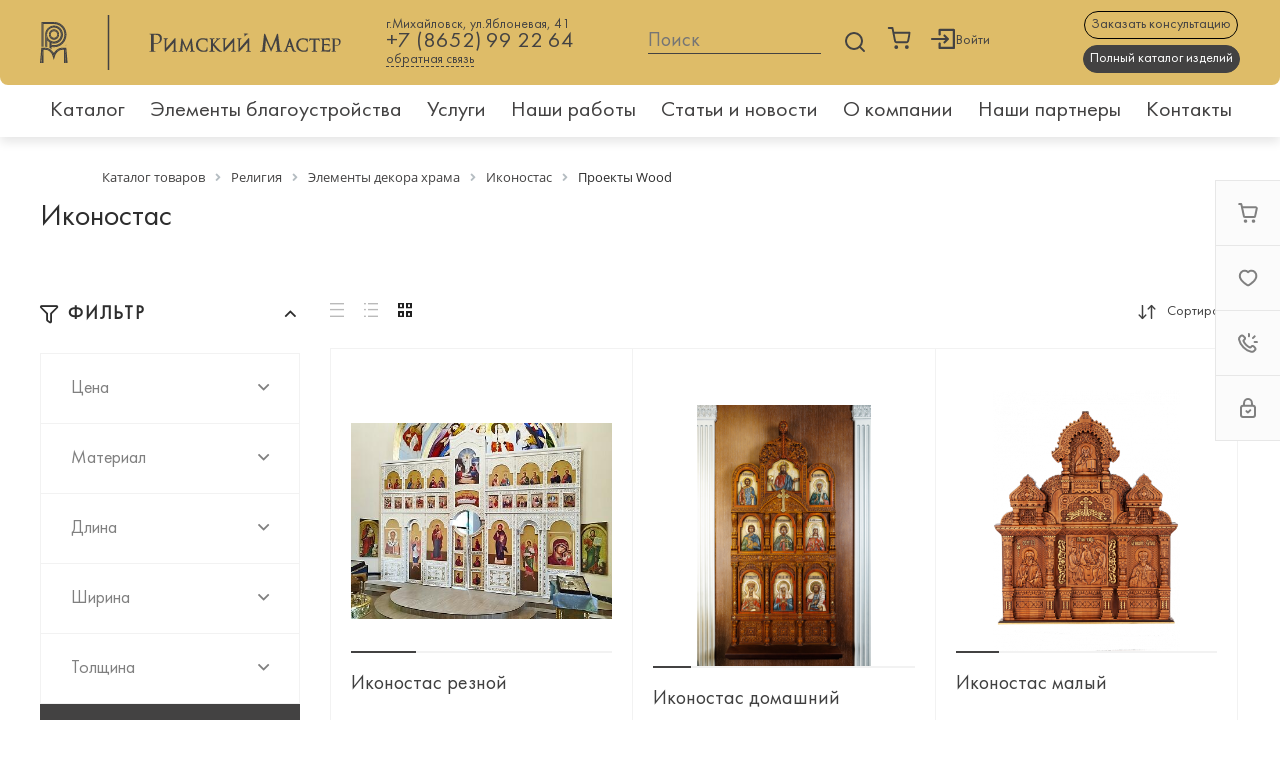

--- FILE ---
content_type: text/html; charset=UTF-8
request_url: https://rmwood.ru/catalog/ikonostas/
body_size: 69915
content:

<!DOCTYPE html>
<html lang="ru">
    <head>

<!-- Yandex.Metrika counter -->
<script type="text/javascript">
    (function(m,e,t,r,i,k,a){
        m[i]=m[i]||function(){(m[i].a=m[i].a||[]).push(arguments)};
        m[i].l=1*new Date();
        for (var j = 0; j < document.scripts.length; j++) {if (document.scripts[j].src === r) { return; }}
        k=e.createElement(t),a=e.getElementsByTagName(t)[0],k.async=1,k.src=r,a.parentNode.insertBefore(k,a)
    })(window, document,'script','https://mc.yandex.ru/metrika/tag.js', 'ym');

    ym(51160691, 'init', {webvisor:true, clickmap:true, accurateTrackBounce:true, trackLinks:true});
</script>
<noscript><div><img src="https://mc.yandex.ru/watch/51160691" style="position:absolute; left:-9999px;" alt="" /></div></noscript>
<!-- /Yandex.Metrika counter -->


          <title>Каталог деревянных изделий из массива интернет-магазина "Римский мастер"</title>
        <meta http-equiv="Content-Type" content="text/html; charset=UTF-8" />
<meta name="keywords" content="Купить, Интернет-магазин" />
<meta name="description" content="Выбрать и купить оригинальные изделия из дерева (панно, мебель, резной декор, иконы, статуэтки и сувениры) в интернет-магазине &quot;Римский мастер&quot;." />
<link rel="canonical" href="https://rmwood.ru/catalog/ikonostas/" />
<link href="/bitrix/js/ui/design-tokens/dist/ui.design-tokens.css?170296999525728" type="text/css"  rel="stylesheet" />
<link href="/bitrix/js/ui/fonts/opensans/ui.font.opensans.css?16639180822555" type="text/css"  rel="stylesheet" />
<link href="/bitrix/js/main/popup/dist/main.popup.bundle.css?170109338329861" type="text/css"  rel="stylesheet" />
<link href="https://fonts.googleapis.com/css?family=Montserrat:300,400,500,700&amp;subset=cyrillic" type="text/css"  rel="stylesheet" />
<link href="/bitrix/templates/universe_s1/components/bitrix/catalog/catalog.1.custom/style.css?165285794027265" type="text/css"  rel="stylesheet" />
<link href="/bitrix/templates/universe_s1/components/intec.universe/tags.list/.default/style.css?16528579381664" type="text/css"  rel="stylesheet" />
<link href="/bitrix/templates/universe_s1/components/bitrix/catalog.section.list/catalog.tile.6/style.css?17230379032962" type="text/css"  rel="stylesheet" />
<link href="/bitrix/templates/universe_s1/components/bitrix/catalog.smart.filter/vertical.2/style.css?165285794126621" type="text/css"  rel="stylesheet" />
<link href="/bitrix/templates/universe_s1/components/bitrix/menu/vertical.3/style.css?16528579407273" type="text/css"  rel="stylesheet" />
<link href="/bitrix/templates/universe_s1/components/bitrix/catalog.smart.filter/mobile.1/style.css?165285794114344" type="text/css"  rel="stylesheet" />
<link href="/bitrix/templates/universe_s1/components/bitrix/catalog.section/catalog.tile.4/style.css?168241531358682" type="text/css"  rel="stylesheet" />
<link href="/bitrix/templates/universe_s1/components/bitrix/system.pagenavigation/.default/style.css?16528579402556" type="text/css"  rel="stylesheet" />
<link href="/bitrix/templates/universe_s1/components/intec.universe/product.timer/template.1/style.css?16528579383298" type="text/css"  rel="stylesheet" />
<link href="/bitrix/templates/universe_s1/css/bundle.css?1652857936610269" type="text/css"  data-template-style="true"  rel="stylesheet" />
<link href="/bitrix/templates/universe_s1/css/custom.css?173012608647663" type="text/css"  data-template-style="true"  rel="stylesheet" />
<link href="/bitrix/templates/universe_s1/assets/fonts/Cervino/stylesheet.css?16528579368611" type="text/css"  data-template-style="true"  rel="stylesheet" />
<link href="/bitrix/templates/universe_s1/assets/js/popeasy/main.css?16744648571605" type="text/css"  data-template-style="true"  rel="stylesheet" />
<link href="/bitrix/templates/universe_s1/css/font_booster.css?166806323810743" type="text/css"  data-template-style="true"  rel="stylesheet" />
<link href="/bitrix/templates/universe_s1/components/intec.universe/sale.basket.small/template.2/style.css?165285793721011" type="text/css"  data-template-style="true"  rel="stylesheet" />
<link href="/bitrix/templates/universe_s1/components/intec.universe/main.widget/navigation.button.top/style.css?16589389051400" type="text/css"  data-template-style="true"  rel="stylesheet" />
<link href="/bitrix/templates/universe_s1/components/intec.universe/main.panel/template.1/style.css?16824154213625" type="text/css"  data-template-style="true"  rel="stylesheet" />
<link href="/bitrix/templates/universe_s1/components/intec.universe/main.header/template.1.custom/style.css?165285793714840" type="text/css"  data-template-style="true"  rel="stylesheet" />
<link href="/bitrix/templates/universe_s1/components/intec.universe/main.header/template.1.custom/templates/desktop/template.1/style.css?166451519560828" type="text/css"  data-template-style="true"  rel="stylesheet" />
<link href="/bitrix/templates/universe_s1/components/bitrix/search.title/input.1.custom/style.css?16528579405506" type="text/css"  data-template-style="true"  rel="stylesheet" />
<link href="/bitrix/templates/universe_s1/components/intec.universe/main.header/template.1.custom/bitrix/system.auth.form/panel.custom/style.css?1652857937146" type="text/css"  data-template-style="true"  rel="stylesheet" />
<link href="/bitrix/templates/universe_s1/components/intec.universe/main.header/template.1.custom/templates/fixed/template.1/style.css?16528579373044" type="text/css"  data-template-style="true"  rel="stylesheet" />
<link href="/bitrix/templates/universe_s1/components/intec.universe/main.header/template.1.custom/templates/mobile/template.2/style.css?16528579373683" type="text/css"  data-template-style="true"  rel="stylesheet" />
<link href="/bitrix/templates/universe_s1/components/bitrix/menu/mobile.2/style.css?16528579409339" type="text/css"  data-template-style="true"  rel="stylesheet" />
<link href="/bitrix/templates/universe_s1/components/bitrix/search.title/input.1/style.css?16528579405690" type="text/css"  data-template-style="true"  rel="stylesheet" />
<link href="/bitrix/templates/universe_s1/components/bitrix/search.title/popup.1/style.css?165285794018764" type="text/css"  data-template-style="true"  rel="stylesheet" />
<link href="/bitrix/templates/universe_s1/components/intec.universe/main.header/template.1.custom/templates/banners/template.1/style.css?1652857937123" type="text/css"  data-template-style="true"  rel="stylesheet" />
<link href="/bitrix/templates/universe_s1/components/intec.universe/main.slider/template.1.custom/style.css?165285793832498" type="text/css"  data-template-style="true"  rel="stylesheet" />
<link href="/bitrix/components/bitrix/breadcrumb/templates/universal/style.css?1652858029758" type="text/css"  data-template-style="true"  rel="stylesheet" />
<link href="/bitrix/templates/universe_s1/components/intec.universe/widget/accessories/style.css?165285793822103" type="text/css"  data-template-style="true"  rel="stylesheet" />
<link href="/bitrix/templates/universe_s1/components/intec.universe/main.footer/template.1.custom/style.css?16528579381852" type="text/css"  data-template-style="true"  rel="stylesheet" />
<link href="/bitrix/templates/universe_s1/components/intec.universe/main.footer/template.1.custom/templates/template.1/style.css?165285793815219" type="text/css"  data-template-style="true"  rel="stylesheet" />
<link href="/bitrix/templates/universe_s1/components/rl/form.result.new/wood_popup/style.css?1667459907143" type="text/css"  data-template-style="true"  rel="stylesheet" />
<link href="/bitrix/templates/universe_s1/template_styles.css?17582778301001" type="text/css"  data-template-style="true"  rel="stylesheet" />
<script>if(!window.BX)window.BX={};if(!window.BX.message)window.BX.message=function(mess){if(typeof mess==='object'){for(let i in mess) {BX.message[i]=mess[i];} return true;}};</script>
<script>(window.BX||top.BX).message({'JS_CORE_LOADING':'Загрузка...','JS_CORE_NO_DATA':'- Нет данных -','JS_CORE_WINDOW_CLOSE':'Закрыть','JS_CORE_WINDOW_EXPAND':'Развернуть','JS_CORE_WINDOW_NARROW':'Свернуть в окно','JS_CORE_WINDOW_SAVE':'Сохранить','JS_CORE_WINDOW_CANCEL':'Отменить','JS_CORE_WINDOW_CONTINUE':'Продолжить','JS_CORE_H':'ч','JS_CORE_M':'м','JS_CORE_S':'с','JSADM_AI_HIDE_EXTRA':'Скрыть лишние','JSADM_AI_ALL_NOTIF':'Показать все','JSADM_AUTH_REQ':'Требуется авторизация!','JS_CORE_WINDOW_AUTH':'Войти','JS_CORE_IMAGE_FULL':'Полный размер'});</script>

<script src="/bitrix/js/main/core/core.js?1705401968494198"></script>

<script>BX.Runtime.registerExtension({'name':'main.core','namespace':'BX','loaded':true});</script>
<script>BX.setJSList(['/bitrix/js/main/core/core_ajax.js','/bitrix/js/main/core/core_promise.js','/bitrix/js/main/polyfill/promise/js/promise.js','/bitrix/js/main/loadext/loadext.js','/bitrix/js/main/loadext/extension.js','/bitrix/js/main/polyfill/promise/js/promise.js','/bitrix/js/main/polyfill/find/js/find.js','/bitrix/js/main/polyfill/includes/js/includes.js','/bitrix/js/main/polyfill/matches/js/matches.js','/bitrix/js/ui/polyfill/closest/js/closest.js','/bitrix/js/main/polyfill/fill/main.polyfill.fill.js','/bitrix/js/main/polyfill/find/js/find.js','/bitrix/js/main/polyfill/matches/js/matches.js','/bitrix/js/main/polyfill/core/dist/polyfill.bundle.js','/bitrix/js/main/core/core.js','/bitrix/js/main/polyfill/intersectionobserver/js/intersectionobserver.js','/bitrix/js/main/lazyload/dist/lazyload.bundle.js','/bitrix/js/main/polyfill/core/dist/polyfill.bundle.js','/bitrix/js/main/parambag/dist/parambag.bundle.js']);
</script>
<script>BX.Runtime.registerExtension({'name':'ui.design-tokens','namespace':'window','loaded':true});</script>
<script>BX.Runtime.registerExtension({'name':'ui.fonts.opensans','namespace':'window','loaded':true});</script>
<script>BX.Runtime.registerExtension({'name':'main.popup','namespace':'BX.Main','loaded':true});</script>
<script>BX.Runtime.registerExtension({'name':'popup','namespace':'window','loaded':true});</script>
<style>.intec-cl-text {
  color: #434242 !important; }

.intec-cl-text-active:active {
  color: #434242 !important; }

.intec-cl-text-active.active {
  color: #434242 !important; }

.intec-cl-text-focus:focus {
  color: #434242 !important; }

.intec-cl-text-hover:hover {
  color: #434242 !important; }

.intec-cl-background {
  background-color: #434242 !important;
  fill: #434242 !important; }

.intec-cl-background-active:active {
  background-color: #434242 !important;
  fill: #434242 !important; }

.intec-cl-background-focus:focus {
  background-color: #434242 !important;
  fill: #434242 !important; }

.intec-cl-background-hover:hover {
  background-color: #434242 !important;
  fill: #434242 !important; }

.intec-cl-background-dark {
  background-color: #292929 !important;
  fill: #292929 !important; }

.intec-cl-background-dark-active:active {
  background-color: #292929 !important;
  fill: #292929 !important; }

.intec-cl-background-dark-focus:focus {
  background-color: #292929 !important;
  fill: #292929 !important; }

.intec-cl-background-dark-hover:hover {
  background-color: #292929 !important;
  fill: #292929 !important; }

.intec-cl-background-light {
  background-color: #5d5b5b !important;
  fill: #5d5b5b !important; }

.intec-cl-background-light-active:active {
  background-color: #5d5b5b !important;
  fill: #5d5b5b !important; }

.intec-cl-background-light-focus:focus {
  background-color: #5d5b5b !important;
  fill: #5d5b5b !important; }

.intec-cl-background-light-hover:hover {
  background-color: #5d5b5b !important;
  fill: #5d5b5b !important; }

.intec-cl-background-light-40 {
  background-color: #a9a8a8 !important;
  fill: #a9a8a8 !important; }

.intec-cl-background-light-40-active:active {
  background-color: #a9a8a8 !important;
  fill: #a9a8a8 !important; }

.intec-cl-background-light-40-focus:focus {
  background-color: #a9a8a8 !important;
  fill: #a9a8a8 !important; }

.intec-cl-background-light-40-hover:hover {
  background-color: #a9a8a8 !important;
  fill: #a9a8a8 !important; }

.intec-cl-border {
  border-color: #434242 !important; }

.intec-cl-border-light {
  border-color: #5d5b5b !important; }

.intec-cl-border-active:active {
  border-color: #434242 !important; }

.intec-cl-border-focus:focus {
  border-color: #434242 !important; }

.intec-cl-border-hover:hover {
  border-color: #434242 !important; }

.intec-cl-border-light-hover:hover {
  border-color: #5d5b5b !important; }

.intec-cl-text-light {
  color: #5d5b5b !important; }

.intec-cl-text-light-active:active {
  color: #5d5b5b !important; }

.intec-cl-text-light-focus:focus {
  color: #5d5b5b !important; }

.intec-cl-text-light-hover:hover {
  color: #5d5b5b !important; }

.intec-cl-text-dark {
  color: #292929 !important; }

.intec-cl-text-dark-active:active {
  color: #292929 !important; }

.intec-cl-text-dark-focus:focus {
  color: #292929 !important; }

.intec-cl-text-dark-hover:hover {
  color: #292929 !important; }

.intec-cl-background-light {
  background-color: #5d5b5b !important;
  fill: #5d5b5b !important; }

.intec-cl-background-light-active:active {
  background-color: #5d5b5b !important; }

.intec-cl-background-light-focus:focus {
  background-color: #5d5b5b !important; }

.intec-cl-background-light-hover:hover {
  background-color: #5d5b5b !important; }

.intec-cl-svg svg {
  fill: #434242 !important;
  stroke: #434242 !important; }

.intec-cl-svg-path-fill svg path {
  fill: #434242 !important; }

.intec-cl-svg-path-fill-hover:hover svg path {
  fill: #434242 !important; }

.intec-cl-svg-path-stroke svg path, .intec-cl-svg-rect-stroke svg rect {
  stroke: #434242 !important; }

.intec-cl-svg-path-stroke-hover:hover svg path {
  stroke: #434242 !important; }

.intec-content {
  max-width: 1240px; }

.intec-content .intec-content.intec-content-primary {
  max-width: 1240px; }

html {
  font-size: 14px;
  font-family: "Montserrat", sans-serif; }

.intec-template .intec-template-part.intec-template-part-title, .intec-template .widget .widget-header .widget-title {
  font-size: 24px; }

@media (max-width: 768px) {
  .intec-template .intec-template-part.intec-template-part-title, .intec-template .widget .widget-header .widget-title {
    font-size: 20px; } }

.intec-image-effect {
  opacity: 1;
  -webkit-transition: opacity 350ms ease-in-out;
  -moz-transition: opacity 350ms ease-in-out;
  -ms-transition: opacity 350ms ease-in-out;
  -o-transition: opacity 350ms ease-in-out;
  transition: opacity 350ms ease-in-out; }

.intec-image-effect:hover {
  opacity: 0.5; }

.intec-ui.intec-ui-control-alert.intec-ui-scheme-current {
  color: #434242;
  background-color: #f5f5f5;
  border-color: #ebeaea; }

.intec-ui.intec-ui-control-button.intec-ui-scheme-current {
  border-color: #434242;
  background-color: #434242;
  color: #fff; }
  .intec-ui.intec-ui-control-button.intec-ui-scheme-current.intec-ui-mod-transparent {
    background-color: transparent;
    color: #434242; }
  .intec-ui.intec-ui-control-button.intec-ui-scheme-current:hover, .intec-ui.intec-ui-control-button.intec-ui-scheme-current.intec-ui-state-hover, .intec-ui.intec-ui-control-button.intec-ui-scheme-current[data-ui-state="hover"] {
    border-color: #5d5b5b;
    background-color: #5d5b5b;
    color: #fff; }
  .intec-ui.intec-ui-control-button.intec-ui-scheme-current:focus, .intec-ui.intec-ui-control-button.intec-ui-scheme-current.intec-ui-state-focus, .intec-ui.intec-ui-control-button.intec-ui-scheme-current[data-ui-state="focus"] {
    border-color: #5d5b5b;
    background-color: #5d5b5b;
    color: #fff; }
  .intec-ui.intec-ui-control-button.intec-ui-scheme-current:active, .intec-ui.intec-ui-control-button.intec-ui-scheme-current.intec-ui-state-active, .intec-ui.intec-ui-control-button.intec-ui-scheme-current[data-ui-state="active"] {
    border-color: #292929;
    background-color: #292929;
    color: #fff; }
  .intec-ui.intec-ui-control-button.intec-ui-scheme-current:disabled, .intec-ui.intec-ui-control-button.intec-ui-scheme-current.intec-ui-state-disabled, .intec-ui.intec-ui-control-button.intec-ui-scheme-current[data-ui-state="disabled"] {
    border-color: #100f0f;
    background-color: #100f0f;
    color: #fff; }
  .intec-ui.intec-ui-control-button.intec-ui-scheme-current.intec-ui-mod-link {
    color: #5f5f5f;
    border-color: transparent;
    background-color: transparent; }
    .intec-ui.intec-ui-control-button.intec-ui-scheme-current.intec-ui-mod-link:hover, .intec-ui.intec-ui-control-button.intec-ui-scheme-current.intec-ui-mod-link.intec-ui-state-hover, .intec-ui.intec-ui-control-button.intec-ui-scheme-current.intec-ui-mod-link[data-ui-state="hover"] {
      color: #5d5b5b; }
    .intec-ui.intec-ui-control-button.intec-ui-scheme-current.intec-ui-mod-link:focus, .intec-ui.intec-ui-control-button.intec-ui-scheme-current.intec-ui-mod-link.intec-ui-state-focus, .intec-ui.intec-ui-control-button.intec-ui-scheme-current.intec-ui-mod-link[data-ui-state="focus"] {
      color: #5d5b5b; }
    .intec-ui.intec-ui-control-button.intec-ui-scheme-current.intec-ui-mod-link:active, .intec-ui.intec-ui-control-button.intec-ui-scheme-current.intec-ui-mod-link.intec-ui-state-active, .intec-ui.intec-ui-control-button.intec-ui-scheme-current.intec-ui-mod-link[data-ui-state="active"] {
      color: #292929; }
    .intec-ui.intec-ui-control-button.intec-ui-scheme-current.intec-ui-mod-link:disabled, .intec-ui.intec-ui-control-button.intec-ui-scheme-current.intec-ui-mod-link.intec-ui-state-disabled, .intec-ui.intec-ui-control-button.intec-ui-scheme-current.intec-ui-mod-link[data-ui-state="disabled"] {
      color: #9f9f9f; }

.intec-ui.intec-ui-control-checkbox.intec-ui-scheme-current.intec-ui-scheme-current .intec-ui-part-selector:before, .intec-ui.intec-ui-control-radiobox.intec-ui-scheme-current.intec-ui-scheme-current .intec-ui-part-selector:before {
  background-color: #fff;
  color: #fff; }
  .intec-ui.intec-ui-control-checkbox.intec-ui-scheme-current.intec-ui-scheme-current input:checked + .intec-ui-part-selector, .intec-ui.intec-ui-control-radiobox.intec-ui-scheme-current.intec-ui-scheme-current input:checked + .intec-ui-part-selector, .intec-ui.intec-ui-control-checkbox.intec-ui-scheme-current.intec-ui-scheme-current.intec-ui-state-checked .intec-ui-part-selector, .intec-ui.intec-ui-control-radiobox.intec-ui-scheme-current.intec-ui-scheme-current.intec-ui-state-checked .intec-ui-part-selector, .intec-ui.intec-ui-control-checkbox.intec-ui-scheme-current.intec-ui-scheme-current[data-ui-state="checked"] .intec-ui-part-selector, .intec-ui.intec-ui-control-radiobox.intec-ui-scheme-current.intec-ui-scheme-current[data-ui-state="checked"] .intec-ui-part-selector {
    border-color: #434242;
    background-color: #434242; }
    .intec-ui.intec-ui-control-checkbox.intec-ui-scheme-current.intec-ui-scheme-current input:checked + .intec-ui-part-selector:before, .intec-ui.intec-ui-control-radiobox.intec-ui-scheme-current.intec-ui-scheme-current input:checked + .intec-ui-part-selector:before, .intec-ui.intec-ui-control-checkbox.intec-ui-scheme-current.intec-ui-scheme-current.intec-ui-state-checked .intec-ui-part-selector:before, .intec-ui.intec-ui-control-radiobox.intec-ui-scheme-current.intec-ui-scheme-current.intec-ui-state-checked .intec-ui-part-selector:before, .intec-ui.intec-ui-control-checkbox.intec-ui-scheme-current.intec-ui-scheme-current[data-ui-state="checked"] .intec-ui-part-selector:before, .intec-ui.intec-ui-control-radiobox.intec-ui-scheme-current.intec-ui-scheme-current[data-ui-state="checked"] .intec-ui-part-selector:before {
      background-color: #fff;
      color: #fff; }
  .intec-ui.intec-ui-control-checkbox.intec-ui-scheme-current.intec-ui-scheme-current:hover .intec-ui-part-selector, .intec-ui.intec-ui-control-radiobox.intec-ui-scheme-current.intec-ui-scheme-current:hover .intec-ui-part-selector, .intec-ui.intec-ui-control-checkbox.intec-ui-scheme-current.intec-ui-scheme-current.intec-ui-state-hover .intec-ui-part-selector, .intec-ui.intec-ui-control-radiobox.intec-ui-scheme-current.intec-ui-scheme-current.intec-ui-state-hover .intec-ui-part-selector, .intec-ui.intec-ui-control-checkbox.intec-ui-scheme-current.intec-ui-scheme-current[data-ui-state="hover"] .intec-ui-part-selector, .intec-ui.intec-ui-control-radiobox.intec-ui-scheme-current.intec-ui-scheme-current[data-ui-state="hover"] .intec-ui-part-selector {
    border-color: #5d5b5b;
    background-color: #f6f6f6; }
    .intec-ui.intec-ui-control-checkbox.intec-ui-scheme-current.intec-ui-scheme-current:hover .intec-ui-part-selector:before, .intec-ui.intec-ui-control-radiobox.intec-ui-scheme-current.intec-ui-scheme-current:hover .intec-ui-part-selector:before, .intec-ui.intec-ui-control-checkbox.intec-ui-scheme-current.intec-ui-scheme-current.intec-ui-state-hover .intec-ui-part-selector:before, .intec-ui.intec-ui-control-radiobox.intec-ui-scheme-current.intec-ui-scheme-current.intec-ui-state-hover .intec-ui-part-selector:before, .intec-ui.intec-ui-control-checkbox.intec-ui-scheme-current.intec-ui-scheme-current[data-ui-state="hover"] .intec-ui-part-selector:before, .intec-ui.intec-ui-control-radiobox.intec-ui-scheme-current.intec-ui-scheme-current[data-ui-state="hover"] .intec-ui-part-selector:before {
      background-color: #fff;
      color: #fff; }
  .intec-ui.intec-ui-control-checkbox.intec-ui-scheme-current.intec-ui-scheme-current input:focus:not(:checked) + .intec-ui-part-selector, .intec-ui.intec-ui-control-radiobox.intec-ui-scheme-current.intec-ui-scheme-current input:focus:not(:checked) + .intec-ui-part-selector, .intec-ui.intec-ui-control-checkbox.intec-ui-scheme-current.intec-ui-scheme-current.intec-ui-state-focus .intec-ui-part-selector, .intec-ui.intec-ui-control-radiobox.intec-ui-scheme-current.intec-ui-scheme-current.intec-ui-state-focus .intec-ui-part-selector, .intec-ui.intec-ui-control-checkbox.intec-ui-scheme-current.intec-ui-scheme-current[data-ui-state="focus"] .intec-ui-part-selector, .intec-ui.intec-ui-control-radiobox.intec-ui-scheme-current.intec-ui-scheme-current[data-ui-state="focus"] .intec-ui-part-selector {
    border-color: #5d5b5b;
    background-color: #f6f6f6; }
    .intec-ui.intec-ui-control-checkbox.intec-ui-scheme-current.intec-ui-scheme-current input:focus:not(:checked) + .intec-ui-part-selector:before, .intec-ui.intec-ui-control-radiobox.intec-ui-scheme-current.intec-ui-scheme-current input:focus:not(:checked) + .intec-ui-part-selector:before, .intec-ui.intec-ui-control-checkbox.intec-ui-scheme-current.intec-ui-scheme-current.intec-ui-state-focus .intec-ui-part-selector:before, .intec-ui.intec-ui-control-radiobox.intec-ui-scheme-current.intec-ui-scheme-current.intec-ui-state-focus .intec-ui-part-selector:before, .intec-ui.intec-ui-control-checkbox.intec-ui-scheme-current.intec-ui-scheme-current[data-ui-state="focus"] .intec-ui-part-selector:before, .intec-ui.intec-ui-control-radiobox.intec-ui-scheme-current.intec-ui-scheme-current[data-ui-state="focus"] .intec-ui-part-selector:before {
      background-color: #fff;
      color: #fff; }
  .intec-ui.intec-ui-control-checkbox.intec-ui-scheme-current.intec-ui-scheme-current:active .intec-ui-part-selector, .intec-ui.intec-ui-control-radiobox.intec-ui-scheme-current.intec-ui-scheme-current:active .intec-ui-part-selector, .intec-ui.intec-ui-control-checkbox.intec-ui-scheme-current.intec-ui-scheme-current.intec-ui-state-active .intec-ui-part-selector, .intec-ui.intec-ui-control-radiobox.intec-ui-scheme-current.intec-ui-scheme-current.intec-ui-state-active .intec-ui-part-selector, .intec-ui.intec-ui-control-checkbox.intec-ui-scheme-current.intec-ui-scheme-current[data-ui-state="active"] .intec-ui-part-selector, .intec-ui.intec-ui-control-radiobox.intec-ui-scheme-current.intec-ui-scheme-current[data-ui-state="active"] .intec-ui-part-selector {
    border-color: #292929;
    background-color: #292929; }
    .intec-ui.intec-ui-control-checkbox.intec-ui-scheme-current.intec-ui-scheme-current:active .intec-ui-part-selector:before, .intec-ui.intec-ui-control-radiobox.intec-ui-scheme-current.intec-ui-scheme-current:active .intec-ui-part-selector:before, .intec-ui.intec-ui-control-checkbox.intec-ui-scheme-current.intec-ui-scheme-current.intec-ui-state-active .intec-ui-part-selector:before, .intec-ui.intec-ui-control-radiobox.intec-ui-scheme-current.intec-ui-scheme-current.intec-ui-state-active .intec-ui-part-selector:before, .intec-ui.intec-ui-control-checkbox.intec-ui-scheme-current.intec-ui-scheme-current[data-ui-state="active"] .intec-ui-part-selector:before, .intec-ui.intec-ui-control-radiobox.intec-ui-scheme-current.intec-ui-scheme-current[data-ui-state="active"] .intec-ui-part-selector:before {
      background-color: #fff;
      color: #fff; }

.intec-ui.intec-ui-control-switch.intec-ui-scheme-current.intec-ui-scheme-current input:checked + .intec-ui-part-selector, .intec-ui.intec-ui-control-switch.intec-ui-scheme-current.intec-ui-scheme-current.intec-ui-state-checked .intec-ui-part-selector, .intec-ui.intec-ui-control-switch.intec-ui-scheme-current.intec-ui-scheme-current[data-ui-state="checked"] .intec-ui-part-selector {
  border-color: #434242;
  background-color: #434242; }
  .intec-ui.intec-ui-control-switch.intec-ui-scheme-current.intec-ui-scheme-current input:checked + .intec-ui-part-selector:before, .intec-ui.intec-ui-control-switch.intec-ui-scheme-current.intec-ui-scheme-current.intec-ui-state-checked .intec-ui-part-selector:before, .intec-ui.intec-ui-control-switch.intec-ui-scheme-current.intec-ui-scheme-current[data-ui-state="checked"] .intec-ui-part-selector:before {
    background-color: #fff;
    color: #fff; }
  .intec-ui.intec-ui-control-switch.intec-ui-scheme-current.intec-ui-scheme-current:active .intec-ui-part-selector, .intec-ui.intec-ui-control-switch.intec-ui-scheme-current.intec-ui-scheme-current.intec-ui-state-active .intec-ui-part-selector, .intec-ui.intec-ui-control-switch.intec-ui-scheme-current.intec-ui-scheme-current[data-ui-state="active"] .intec-ui-part-selector {
    border-color: #292929;
    background-color: #292929; }
  .intec-ui.intec-ui-control-switch.intec-ui-scheme-current.intec-ui-scheme-current:active .intec-ui-part-selector:before, .intec-ui.intec-ui-control-switch.intec-ui-scheme-current.intec-ui-scheme-current.intec-ui-state-active .intec-ui-part-selector:before, .intec-ui.intec-ui-control-switch.intec-ui-scheme-current.intec-ui-scheme-current[data-ui-state="active"] .intec-ui-part-selector:before {
    background-color: #fff;
    color: #fff; }

.intec-ui.intec-ui-control-numeric.intec-ui-scheme-current .intec-ui-part-increment:hover, .intec-ui.intec-ui-control-numeric.intec-ui-scheme-current .intec-ui-part-decrement:hover {
  color: #434242 !important; }

.intec-ui.intec-ui-control-tabs.intec-ui-scheme-current .intec-ui-part-tab:hover, .intec-ui.intec-ui-control-tabs.intec-ui-scheme-current .intec-ui-part-tab[data-active="true"] {
  border-color: #434242; }

.intec-ui.intec-ui-control-tabs.intec-ui-view-1.intec-ui-scheme-current .intec-ui-part-tab[data-active="true"] {
  color: #434242; }

.intec-ui.intec-ui-control-tabs.intec-ui-view-1.intec-ui-scheme-current .intec-ui-part-tab[data-active="true"] *:after {
  background-color: #434242; }

.intec-ui.intec-ui-control-tabs.intec-ui-view-2.intec-ui-scheme-current .intec-ui-part-tab:hover, .intec-ui.intec-ui-control-tabs.intec-ui-view-2.intec-ui-scheme-current .intec-ui-part-tab[data-active="true"] {
  background-color: #434242; }

.intec-ui.intec-ui-control-tabs.intec-ui-view-2.intec-ui-scheme-current .intec-ui-part-tab[data-active="true"] {
  -webkit-box-shadow: 0 6px 18px rgba(67, 66, 66, 0.42);
  -moz-box-shadow: 0 6px 18px rgba(67, 66, 66, 0.42);
  box-shadow: 0 6px 18px rgba(67, 66, 66, 0.42); }

.intec-ui-markup-text, [data-ui-markup="text"] {
  font-size: 14px; }

a, [data-ui-markup="a"], .intec-ui-markup-a {
  color: #434242; }
  a:hover, [data-ui-markup="a"]:hover, .intec-ui-markup-a:hover, a:focus, [data-ui-markup="a"]:focus, .intec-ui-markup-a:focus {
    color: #5d5b5b; }
  a:hover.intec-ui-mod-dashed, [data-ui-markup="a"]:hover.intec-ui-mod-dashed, .intec-ui-markup-a:hover.intec-ui-mod-dashed, a:focus.intec-ui-mod-dashed, [data-ui-markup="a"]:focus.intec-ui-mod-dashed, .intec-ui-markup-a:focus.intec-ui-mod-dashed, a:hover.intec-ui-mod-dotted, [data-ui-markup="a"]:hover.intec-ui-mod-dotted, .intec-ui-markup-a:hover.intec-ui-mod-dotted, a:focus.intec-ui-mod-dotted, [data-ui-markup="a"]:focus.intec-ui-mod-dotted, .intec-ui-markup-a:focus.intec-ui-mod-dotted {
    border-color: #5d5b5b; }
  a:active, [data-ui-markup="a"]:active, .intec-ui-markup-a:active {
    color: #292929; }
  a:active.intec-ui-mod-dashed, [data-ui-markup="a"]:active.intec-ui-mod-dashed, .intec-ui-markup-a:active.intec-ui-mod-dashed, a:active.intec-ui-mod-dotted, [data-ui-markup="a"]:active.intec-ui-mod-dotted, .intec-ui-markup-a:active.intec-ui-mod-dotted {
    border-color: #292929; }

blockquote:before, [data-ui-markup="blockquote"]:before, .intec-ui-markup-blockquote:before {
  background-color: #434242; }

ul > li:before, [data-ui-markup="ul"] > [data-ui-markup="li"]:before, .intec-ui-markup-ul > .intec-ui-markup-li:before {
  color: #434242; }

ol > li:before, [data-ui-markup="ol"] > [data-ui-markup="li"]:before, .intec-ui-markup-ol > .intec-ui-markup-li:before {
  color: #434242; }
</style>
<style>.ns-bitrix.c-menu.c-menu-horizontal-1 .menu-item.menu-item-default .menu-submenu .menu-submenu-item:hover > .menu-submenu-item-text, .ns-bitrix.c-menu.c-menu-horizontal-2 .menu-item .menu-submenu .menu-submenu-item:hover > .menu-submenu-item-text, .c-header.c-header-template-1 .widget-view.widget-view-desktop .widget-view-desktop-1 .widget-container-menu .ns-bitrix.c-menu.c-menu-horizontal-1 .menu-item:hover .menu-item-text-wrapper, .c-header.c-header-template-1 .widget-view.widget-view-desktop .widget-view-desktop-1 .widget-container-menu .ns-bitrix.c-menu.c-menu-horizontal-1 .menu-item.menu-item-active .menu-item-text-wrapper, .c-header.c-header-template-1 .widget-view.widget-view-desktop .widget-view-desktop-7 .widget-menu .ns-bitrix.c-menu.c-menu-horizontal-1 .menu-item:hover .menu-item-text-wrapper, .c-header.c-header-template-1 .widget-view.widget-view-desktop .widget-view-desktop-7 .widget-menu .ns-bitrix.c-menu.c-menu-horizontal-1 .menu-item.menu-item-active .menu-item-text-wrapper, .c-header.c-header-template-1 .widget-view.widget-view-desktop .widget-view-desktop-9 .widget-container-menu .ns-bitrix.c-menu.c-menu-horizontal-1 .menu-item:hover .menu-item-text-wrapper, .c-header.c-header-template-1 .widget-view.widget-view-desktop .widget-view-desktop-9 .widget-container-menu .ns-bitrix.c-menu.c-menu-horizontal-1 .menu-item.menu-item-active .menu-item-text-wrapper, .c-header.c-header-template-1 .widget-view.widget-view-fixed .widget-menu .ns-bitrix.c-menu.c-menu-horizontal-1 .menu-wrapper .menu-item:hover .menu-item-text-wrapper, .c-header.c-header-template-1 .widget-view.widget-view-fixed .widget-menu .ns-bitrix.c-menu.c-menu-horizontal-1 .menu-wrapper .menu-item.menu-item-active .menu-item-text-wrapper {
  color: #434242 !important; }

.ns-bitrix.c-catalog-section.c-catalog-section-catalog-list-1 .catalog-section-item-purchase-button.catalog-section-item-purchase-button-add[data-basket-state="processing"], .ns-bitrix.c-catalog-section.c-catalog-section-catalog-text-1 .catalog-section-item-purchase-button.catalog-section-item-purchase-button-add[data-basket-state="processing"], .ns-bitrix.c-catalog-element.c-catalog-element-catalog-default-1 .catalog-element-property:before, .ns-bitrix.c-sale-order-ajax.c-sale-order-ajax-simple-1 .radio-inline:hover label:before, .ns-bitrix.c-sale-order-ajax.c-sale-order-ajax-simple-1 .radio-inline.radio-inline-checked label:before, .ns-bitrix.c-sale-order-ajax.c-sale-order-ajax-simple-1 .bx-soa-pp-item-container .bx-soa-pp-company:hover .bx-soa-pp-company-graf-container, .ns-bitrix.c-sale-order-ajax.c-sale-order-ajax-simple-1 .bx-soa-pp-item-container .bx-soa-pp-company.bx-selected .bx-soa-pp-company-graf-container, .ns-intec-universe.c-tags-list.c-tags-list-default .tags-list-item input[type=checkbox]:checked + .tags-list-item-button, .ns-intec-universe.c-tags-list.c-tags-list-default .tags-list-item-button:hover {
  background: #434242 !important; }

.ns-bitrix.c-sale-order-ajax.c-sale-order-ajax-simple-1 .bx-sls .quick-location-tag, .ns-bitrix.c-sale-order-ajax.c-sale-order-ajax-simple-1 .bx-slst .quick-location-tag {
  border: 1px solid;
  background: #fff;
  color: #434242; }

.ns-bitrix.c-sale-order-ajax.c-sale-order-ajax-simple-1 .bx-sls .quick-location-tag:hover, .ns-bitrix.c-sale-order-ajax.c-sale-order-ajax-simple-1 .bx-slst .quick-location-tag:hover, .ns-bitrix.c-sale-order-ajax.c-sale-order-ajax-simple-1 .bx-sls .quick-location-tag:focus, .ns-bitrix.c-sale-order-ajax.c-sale-order-ajax-simple-1 .bx-slst .quick-location-tag:focus, .ns-bitrix.c-sale-order-ajax.c-sale-order-ajax-simple-1 .bx-sls .quick-location-tag:active, .ns-bitrix.c-sale-order-ajax.c-sale-order-ajax-simple-1 .bx-slst .quick-location-tag:active {
  border: 1px solid #434242;
  background: #434242;
  color: #fff; }

.ns-bitrix.c-catalog-element.c-catalog-element-catalog-default-1 .catalog-element-gallery-preview[data-active=true], .ns-bitrix.c-catalog-element.c-catalog-element-catalog-default-1 .catalog-element-tab a:hover, .ns-bitrix.c-catalog-element.c-catalog-element-catalog-default-1 .catalog-element-tab[data-active=true] a, .ns-bitrix.c-catalog-element.c-catalog-element-catalog-default-1 .catalog-element-tab a:focus, .ns-bitrix.c-catalog-element.c-catalog-element-catalog-default-1 .catalog-element-tab a:active, .ns-bitrix.c-catalog-element.c-catalog-element-catalog-default-1 .catalog-element-tab.active a, .ns-bitrix.c-catalog-element.c-catalog-element-catalog-default-2 .catalog-element-tab a:hover, .ns-bitrix.c-catalog-element.c-catalog-element-catalog-default-2 .catalog-element-tab a:focus, .ns-bitrix.c-catalog-element.c-catalog-element-catalog-default-2 .catalog-element-tab a:active, .ns-bitrix.c-catalog-element.c-catalog-element-catalog-default-2 .catalog-element-tab.active a, .ns-bitrix.c-sale-order-ajax.c-sale-order-ajax-simple-1 .radio-inline:hover label:before, .ns-bitrix.c-sale-order-ajax.c-sale-order-ajax-simple-1 .radio-inline.radio-inline-checked label:before, .ns-bitrix.c-sale-order-ajax.c-sale-order-ajax-simple-1 .bx-soa-pp-item-container .bx-soa-pp-company:hover .bx-soa-pp-company-graf-container, .ns-bitrix.c-sale-order-ajax.c-sale-order-ajax-simple-1 .bx-soa-pp-item-container .bx-soa-pp-company.bx-selected .bx-soa-pp-company-graf-container, .c-smart-filter.c-smart-filter-horizontal-2 [data-property-type=checkbox-picture] .smart-filter-property-value input:checked + .smart-filter-property-value-picture-wrap, .c-smart-filter.c-smart-filter-horizontal-2 [data-property-type=checkbox-text-picture] .smart-filter-property-value input:checked + .smart-filter-property-value-picture-wrap {
  border-color: #434242 !important; }

.ns-bitrix.c-catalog-section.c-catalog-section-catalog-tile-1 .catalog-section-item-purchase-button.catalog-section-item-purchase-button-add[data-basket-state="processing"] {
  background: #5d5b5b !important; }
/** Old **/
.sale-icons a.sale-icons-item:hover .sale-icons-icon, .sale-icons a.sale-icons-item.hover .sale-icons-icon, .sale-icons a.sale-icons-item:active .sale-icons-icon, .sale-icons a.sale-icons-item.active .sale-icons-icon, .intec-sections-tile > div:hover .intec-section-name, .menu.menu-horizontal .menu-item.menu-item-default .menu-submenu .menu-submenu-item:hover > .menu-submenu-item-text, .widget-catalog-categories .widget-catalog-categories-tabs .widget-catalog-categories-tab a:hover, .widget-catalog-categories .widget-catalog-categories-tabs .widget-catalog-categories-tab.active a, .c-widget.c-widget-products-1 .widget-tab:hover .widget-tab-text, .c-widget.c-widget-products-1 .widget-tab.active .widget-tab-text, .widget-catalog-categories .widget-catalog-categories-desktop .widget-catalog-categories-navigation .widget-catalog-categories-navigation-next:hover, .widget-catalog-categories .widget-catalog-categories-desktop .widget-catalog-categories-navigation .widget-catalog-categories-navigation-previous:hover, .widget-reviews .widget-reviews-view.widget-reviews-view-slider .widget-reviews-navigation .widget-reviews-navigation-next:hover, .widget-reviews .widget-reviews-view.widget-reviews-view-slider .widget-reviews-navigation .widget-reviews-navigation-previous:hover, .widget-news .widget-news-view.widget-news-view-extend .widget-news-navigation .widget-news-navigation-next:hover, .widget-news .widget-news-view.widget-news-view-extend .widget-news-navigation .widget-news-navigation-previous:hover, .footer-menu a.child-link.active, .bx-filter .bx-filter-popup-result a, .intec-sections-list .intec-section-name:hover, .intec-sections-list .intec-subsection:hover, .intec-sections-list .intec-subsection:hover span, .intec-catalog-section-tile .price-block .element-buys, .intec-catalog-section .element-properties li, .intec-item-detail .show-all-characteristics, .contacts .contacts-offices .contacts-office .contacts-information-section.contacts-contacts .contacts-email a:hover .active.widget-reviews .widget-reviews-mobile .widget-reviews-view.widget-reviews-view-blocks-2 .widget-reviews-item .widget-reviews-item-header .widget-reviews-item-name, .bx_compare .table_compare table tr td a, .news-list-filter .news-list-filter-button.news-list-filter-button-active, .news-list-filter .news-list-filter-button:hover, .bx_ordercart .bx_ordercart_order_table_container tbody td.control .delay-item:hover, .bx_ordercart .bx_ordercart_order_table_container tbody td.control .to-cart-item:hover, .bx-soa-editstep, .bx-soa-item-title a, .subscribe-block .email-block-subscribe .subscribe-info:before, .widget-reviews .widget-reviews-mobile .widget-reviews-view.widget-reviews-view-blocks-2 .widget-reviews-item .widget-reviews-item-header .widget-reviews-item-name, .intec-certificates.desktop-template.template-tiles .intec-certificates_item:hover .intec-certificates_name, .intec-sections-tile-1 > div:hover .intec-section-name, .intec-certificates.desktop-template.template-tiles .intec-certificates_item:hover .intec-certificates_name, .header .header-desktop .header-content .header-content-menu .menu.menu-horizontal .menu-wrapper .menu-item:hover .menu-item-text .menu-item-text-wrapper, .header .header-desktop .header-content .header-content-menu .menu.menu-horizontal .menu-wrapper .menu-item.menu-item-active .menu-item-text .menu-item-text-wrapper, .intec-item-detail .item-bind-items .item-bind-items-list .owl-nav .owl-prev:hover, .intec-item-detail .item-bind-items .item-bind-items-list .owl-nav .owl-next:hover, .bx-filter .bx-filter-popup-result a, .intec-panel-sort .sort-value.sort-state-active a, .header.with-banner .header-desktop .header-static .header-content .header-content-phone .header-content-phone-call .header-content-phone-call-wrapper:hover, .header.with-banner[data-banner-color=black] .header-desktop .header-info .header-info-button:hover .header-info-button-text, .header.with-banner[data-banner-color=black] .header-desktop .header-static .header-content .header-info-button:hover .header-info-button-text, .header.with-banner[data-banner-color=black] .header-static .intec-search-icon:hover, .header.with-banner[data-banner-color=white] .header-desktop .header-info .header-info-social:hover, .header.with-banner .header-desktop .header-static .menu.menu-horizontal .menu-item:hover .menu-item-text:hover, .header.with-banner .header-desktop .header-static .menu.menu-horizontal .menu-item.menu-item-active .menu-item-text, .header .header-desktop .header-static .header-info .header-info-button .header-info-button-icon, .header .header-desktop .header-static .header-content .header-info-button .header-info-button-icon, .c-rate.c-rate-template-1 .owl-carousel .owl-nav .owl-next:hover, .c-rate.c-rate-template-1 .owl-carousel .owl-nav .owl-prev:hover, .c-certificates.c-certificates-template-1 .widget-element:hover .widget-element-name, .c-header.c-header-template-1[data-transparent = 'false'] .widget-view.widget-view-desktop .widget-panel .ns-bitrix.c-search-title.c-search-title-popup-1 .search-title-button:hover .search-title-button-icon, .c-header.c-header-template-1[data-transparent = 'false'] .widget-view.widget-view-desktop .widget-panel .ns-bitrix.c-search-title.c-search-title-popup-1 .search-title-button:hover .search-title-button-text, .c-header.c-header-template-1[data-transparent = 'false'] .widget-view.widget-view-desktop .widget-panel .widget-panel-button:hover .widget-panel-button-icon, .c-header.c-header-template-1[data-transparent = 'false'] .widget-view.widget-view-desktop .widget-panel .widget-panel-button:hover .widget-panel-button-text {
  color: #434242 !important; }

.ns-bitrix.c-catalog-element.c-catalog-element-catalog-default-1 .catalog-element-gallery-picture[data-active=true], .widget-catalog-categories .widget-catalog-categories-tabs .widget-catalog-categories-tab a:hover, .widget-catalog-categories .widget-catalog-categories-tabs .widget-catalog-categories-tab.active a, .widget-catalog-categories .widget-catalog-categories-dots .owl-dot.active, .c-widget.c-widget-products-1 .widget-tab:hover .widget-tab-text, .c-widget.c-widget-products-1 .widget-tab.active .widget-tab-text, .c-widget.c-widget-products-1 .owl-dots .owl-dot.active, .c-widget.c-widget-products-2 .owl-dots .owl-dot.active, .c-rate.c-rate-template-1 .owl-carousel .owl-dot.active, .news-list-slider .slider-dots .owl-dot .slider-dot:hover, .news-list-slider .slider-dots .owl-dot.active .slider-dot, .intec-item-detail .slider-item.active, .bx_compare .bx_sort_container .sortbutton.current, .bx_compare .bx_sort_container .sortbutton:hover, .bx_ordercart .bx_sort_container a.current, .bx-soa-section.bx-selected, .bx-soa-pp-company.bx-selected .bx-soa-pp-company-graf-container, .news-list-slider-cb .slider-dots .owl-dot .slider-dot:hover, .news-list-slider-cb .slider-dots .owl-dot.active .slider-dot, .ns-bitrix.c-catalog-section.c-catalog-section-catalog-tile-2 .catalog-section-item-offers-property-extended-value[data-state=selected] .catalog-section-item-offers-property-extended-value-image {
  border-color: #434242 !important; }

.arrow-right {
  border-right: 25px solid #434242 !important; }

.sale-icons a.sale-icons-item:hover .sale-icons-count, .sale-icons a.sale-icons-item.hover .sale-icons-count, .sale-icons a.sale-icons-item:active .sale-icons-count, .sale-icons a.sale-icons-item.active .sale-icons-count, .widget-catalog-categories .widget-catalog-categories-dots .owl-dot.active, .c-widget.c-widget-products-1 .owl-dots .owl-dot.active, .c-widget.c-widget-products-2 .owl-dots .owl-dot.active, .c-rate.c-rate-template-1 .owl-carousel .owl-dot.active, .intec-news-sections.template-chess .intec-news-sections_item:hover .intec-news-sections_name, .intec-news-sections.template-puzzle .intec-news-sections_item:hover .intec-news-sections_name, .intec-news-sections.template-tiles .intec-news-sections_item:hover .intec-news-sections_name, input[type=checkbox]:checked + span, .ask-question-container .ask-question-title:after {
  background-color: #292929; }

.intec-catalog-section-tile .price-block .element-buys.active, .intec-catalog-section-tile .price-block .element-buys.added, .share-products-block .products-element .price-block .price .element-buy.active, .news-list-slider .slider-dots .owl-dot.active .slider-dot, .bx-filter .body-filter .bx-filter-parameters-box .bx-filter-popup-result, .news-list-slider .slider-dots .owl-dot .slider-dot:hover, .intec-item-detail .properties-list > li:before, .news-list-slider:hover .slider-wrapper .owl-nav .owl-prev:hover, .news-list-slider:hover .slider-wrapper .owl-nav .owl-next:hover, .widget-reviews .widget-reviews-view.widget-reviews-view-slider .widget-reviews-dots .owl-dot.active, .widget-news .widget-news-view.widget-news-view-extend .widget-news-dots .owl-dot.active, .owl-carusel-gallery.owl-theme .owl-dots .owl-dot.active span, .owl-carusel-gallery.owl-theme .owl-dots .owl-dot:hover span, .carusel-products.owl-theme .owl-dots .owl-dot.active span, .carusel-products.owl-theme .owl-dots .owl-dot:hover span, .widget-flying-basket .flying-basket-mobile-buttons-wrap .flying-basket_button_count, .bx_forgotpassword_page .description:before, .bx_registration_page .registration-info:before, .news-list-slider-cb:hover .slider-wrapper .owl-nav .owl-prev:hover, .news-list-slider-cb:hover .slider-wrapper .owl-nav .owl-next:hover, .news-list-slider-cb .slider-dots .owl-dot .slider-dot:hover, .news-list-slider-cb .slider-dots .owl-dot.active .slider-dot, .subscribe-block .checkbox input[type=checkbox]:checked + label:after, .news-list.news-list-blocks-2 .news-list-item.news-list-item-first .news-list-item-wrapper:hover .news-list-name-wrapper, .binded-products .owl-dots .owl-dot.active, .binded-products .owl-dots .owl-dot:hover, .loading-container.active, .c-categories.c-categories-template-3 .widget-element:hover .widget-element-name-wrapper, .c-smart-filter.c-smart-filter-horizontal-1 [data-property-type='checkbox'] input[type=checkbox]:checked + span, .c-smart-filter.c-smart-filter-vertical-1 [data-property-type=checkbox][data-property-view=default] .smart-filter-property-value input:checked + .smart-filter-property-value-text, .c-smart-filter.c-smart-filter-vertical-1 [data-property-type=checkbox][data-property-view=block] .smart-filter-property-value input:checked + .smart-filter-property-value-text, .c-smart-filter.c-smart-filter-vertical-1 [data-property-type=checkbox][data-property-view=tile] .smart-filter-property-value input:checked + .smart-filter-property-value-text, .c-smart-filter.c-smart-filter-horizontal-1 [data-property-type=checkbox] .smart-filter-property-value input:checked + .smart-filter-property-value-text, .c-smart-filter.c-smart-filter-vertical-1 [data-property-type=checkbox-text-picture] input:checked + .smart-filter-property-value-text-picture, .ns-intec-universe.basket-lite.basket-lite-template-1 .basket-lite-mobile-button-count {
  background-color: #434242 !important; }

.contacts .contacts-offices .contacts-office .contacts-information-section.contacts-contacts .contacts-email a, .widget-reviews .widget-reviews-view.widget-reviews-view-slider .widget-reviews-dots .owl-dot.active, .widget-news .widget-news-view.widget-news-view-extend .widget-news-dots .owl-dot.active, .checkbox input[type=checkbox]:checked + label:after, .intec-item-detail .sku-property-value:hover, .intec-item-detail .sku-property-value.active, .news-list-slider-cb .slider-dots .owl-dot .slider-dot:hover, .news-list-slider-cb .slider-dots .owl-dot.active .slider-dot, .binded-products .owl-dots .owl-dot.active, .binded-products .owl-dots .owl-dot:hover, .c-smart-filter.c-smart-filter-horizontal-1 [data-property-type=checkbox] .smart-filter-property-value input:checked + .smart-filter-property-value-text {
  border-color: #434242 !important; }

.widget-articles-content .widget-articles .element-big:hover .element-wrapper .header span {
  background-color: #434242 !important; }

.c-services.c-services-template-3 .widget-element-text-wrapper, .c-advantages.c-advantages-template-4 .widget-element-name:hover .widget-element-name-wrap, .c-services.c-services-template-5 .widget-element .widget-element-name-text {
  -webkit-box-shadow: -5px 0 0 5px #434242, 5px 0 0 5px #434242 !important;
  -moz-box-shadow: -5px 0 0 5px #434242, 5px 0 0 5px #434242 !important;
  box-shadow: -5px 0 0 5px #434242, 5px 0 0 5px #434242 !important; }

.c-advantages.c-advantages-template-4 .widget-element-name:hover .widget-element-name-wrap, .c-categories.c-categories-template-6 .widget-element:hover .widget-element-name {
  background: #434242 !important; }

.c-categories.c-categories-template-8 .widget-element:hover .widget-element-name {
  background: #434242 !important; }

.c-shares.c-shares-template-3 .widget-element .widget-element-name-wrapper-2 {
  -webkit-box-shadow: -5px 0 0 5px #434242, 5px 0 0 5px #434242 !important;
  -moz-box-shadow: -5px 0 0 5px #434242, 5px 0 0 5px #434242 !important;
  box-shadow: -5px 0 0 5px #434242, 5px 0 0 5px #434242 !important;
  background: #434242 !important; }

.c-advantages.c-advantages-template-11 .widget-item:hover .widget-item-counter {
  color: #434242 !important; }

.widget.c-advantages.c-advantages-template-32 .circles-valueStroke {
  stroke: #434242 !important; }

.widget.c-stages.c-stages-template-5 .widget-item-wrap:hover .widget-item-name-count {
  background: #434242 !important; }

.ns-bitrix.c-sale-order-ajax.c-sale-order-ajax-simple-1 .bx-pagination li.bx-active a span {
  background: #434242 !important;
  color: #fff; }

.ns-bitrix.c-catalog-element.c-catalog-element-catalog-default-5 [data-role="measures.select.value"].active span, .ns-bitrix.c-catalog-element.c-catalog-element-catalog-default-5 [data-role="measures.select.value"]:hover span {
  background: #a9a8a8; }
</style>
<script>BX.Runtime.registerExtension({'name':'fx','namespace':'window','loaded':true});</script>
<script>BX.Runtime.registerExtension({'name':'currency.currency-core','namespace':'BX.Currency','loaded':true});</script>
<script>BX.Runtime.registerExtension({'name':'currency','namespace':'window','loaded':true});</script>
<script>(window.BX||top.BX).message({'LANGUAGE_ID':'ru','FORMAT_DATE':'DD.MM.YYYY','FORMAT_DATETIME':'DD.MM.YYYY HH:MI:SS','COOKIE_PREFIX':'BITRIX_SM','SERVER_TZ_OFFSET':'10800','UTF_MODE':'Y','SITE_ID':'s1','SITE_DIR':'/','USER_ID':'','SERVER_TIME':'1768899539','USER_TZ_OFFSET':'0','USER_TZ_AUTO':'Y','bitrix_sessid':'b0841e0fd550a89b77d815c08c37db0a'});</script>


<script src="/bitrix/js/main/popup/dist/main.popup.bundle.js?1705401965117034"></script>
<script src="/bitrix/js/main/core/core_fx.js?165285795716888"></script>
<script src="/bitrix/js/currency/currency-core/dist/currency-core.bundle.js?17010932377014"></script>
<script src="/bitrix/js/currency/core_currency.js?16528579501141"></script>
<meta property="ya:interaction" content="XML_FORM" />
<meta property="ya:interaction:url" content="https://rmwood.ru/catalog/ikonostas/?mode=xml" />
<meta property="ya:interaction" content="XML_FORM" />
<meta property="ya:interaction:url" content="https://rmwood.ru/catalog/ikonostas/?mode=xml" />
<meta property="ya:interaction" content="XML_FORM" />
<meta property="ya:interaction:url" content="https://rmwood.ru/catalog/ikonostas/?mode=xml" />



<script src="/bitrix/templates/universe_s1/js/bundle.js?16528579361689964"></script>
<script src="/bitrix/templates/universe_s1/js/custom.js?16744649471043"></script>
<script src="/bitrix/templates/universe_s1/assets/js/popeasy/jquery.modal.min.js?16674006021788"></script>
<script src="/bitrix/components/bitrix/search.title/script.js?16528580269847"></script>
<script src="/bitrix/templates/universe_s1/components/rl/form.result.new/wood_popup/script.js?1667455932131"></script>
<script src="/bitrix/templates/universe_s1/components/bitrix/catalog.smart.filter/vertical.2/script.js?165285794124129"></script>
<script src="/bitrix/templates/universe_s1/components/bitrix/catalog.smart.filter/mobile.1/script.js?165285794123811"></script>
<script src="/bitrix/templates/universe_s1/components/bitrix/catalog.section/catalog.tile.4/script.js?165285793911587"></script>
<script type="text/javascript">
    template.load(function () {
        var app = this;
        var _ = app.getLibrary('_');

        app.metrika.on('reachGoal', function (name) {
            app.ecommerce.sendData({'event': name});
        });
    
        app.api.basket.on('add', function (data, item) {
            app.metrika.reachGoal('basket.add');
            
            if (!_.isNil(item))
                app.ecommerce.sendData({
                    'event': 'addToCart',
                    'ecommerce': {
                        'add': {
                            'products': [{
                                'name': item.name,
                                'id': item.id,
                                'price': item.price,
                                'category': !_.isNil(item.section) ? item.section.name : null,
                                'quantity': item.quantity
                            }]
                        }
                    }
                });
        });
    
        app.api.basket.on('remove', function (data, item) {
            app.metrika.reachGoal('basket.remove');
            
            if (!_.isNil(item))
                app.ecommerce.sendData({
                    'event': 'removeFromCart',
                    'ecommerce': {
                        'remove': {
                            'products': [{
                                'name': item.name,
                                'id': item.id,
                                'price': item.price,
                                'category': !_.isNil(item.section) ? item.section.name : null,
                                'quantity': item.quantity
                            }]
                        }
                    }
                });
        });
    
        app.api.basket.on('clear', function (items) {
            var data;
        
            app.metrika.reachGoal('basket.clear');
            
            if (!_.isNil(items)) {
                data = {
                    'event': 'removeFromCart',
                    'ecommerce': {
                        'remove': {
                            'products': []
                        }
                    }
                };
            
                _.each(items, function (item) {
                    data.ecommerce.remove.products.push({
                        'name': item.name,
                        'id': item.id,
                        'price': item.price,
                        'category': !_.isNil(item.section) ? item.section.name : null,
                        'quantity': item.quantity
                    });
                });
                
                app.ecommerce.sendData(data);
            }
        });
    }, {
        'name': '[Metrika] Events'
    });
</script>
<script type="text/javascript">
            (function(w,d,s,l,i){w[l]=w[l]||[];w[l].push({'gtm.start':
                new Date().getTime(),event:'gtm.js'});var f=d.getElementsByTagName(s)[0],
                j=d.createElement(s),dl=l!='dataLayer'?'&l='+l:'';j.async=true;j.src=
                'https://www.googletagmanager.com/gtm.js?id='+i+dl;f.parentNode.insertBefore(j,f);
            })(window,document,'script','dataLayer','GTM-PKCLVM5');
        </script>
<script type="text/javascript">
                $(function () {
                    window.template = window.template({'debug': false, 'environment': 'desktop', 'language': 'ru', 'public': true, 'site': {'id': 's1', 'directory': '/'}, 'template': {'id': 'universe_s1', 'directory': '/bitrix/templates/universe_s1/'}, 'styles': ['/bitrix/templates/universe_s1/icons/fontawesome/style.min.css', '/bitrix/templates/universe_s1/icons/glyphter/style.min.css', '/bitrix/templates/universe_s1/icons/intec/style.min.css']});
                });
            </script>
<script type="text/javascript">var _ba = _ba || []; _ba.push(["aid", "2e6a48a62001d6be485610c5d654d9ba"]); _ba.push(["host", "rmwood.ru"]); (function() {var ba = document.createElement("script"); ba.type = "text/javascript"; ba.async = true;ba.src = (document.location.protocol == "https:" ? "https://" : "http://") + "bitrix.info/ba.js";var s = document.getElementsByTagName("script")[0];s.parentNode.insertBefore(ba, s);})();</script>


        <meta name="viewport" content="initial-scale=1.0, width=device-width">
        <meta name="cmsmagazine" content="79468b886bf88b23144291bf1d99aa1c" />
        <meta name="og:type" content="website" />
        <meta name="og:title" content="Иконостас" />
        <meta name="og:description" content="Выбрать и купить оригинальные изделия из дерева (панно, мебель, резной декор, иконы, статуэтки и сувениры) в интернет-магазине &quot;Римский мастер&quot;." />
        <meta name="og:image" content="https://rmwood.ru/upload/iblock/1be/u3mbtlt8tgh41aqtrro7au06zr0q1ocw.jpg" />
        <meta name="og:url" content="https://rmwood.ru/catalog/ikonostas/" />
        <link rel="shortcut icon" href="/favicon.ico" type="image/x-icon">
        <link rel="apple-touch-icon" href="/favicon.png">
                
<link rel="icon" type="image/png" href="/bitrix/templates/universe_s1/assets/images/favicon.png" />

<script>
// Проверяем, что DOM полностью загружен
document.addEventListener('DOMContentLoaded', function() {
    // Найти элемент с классом footer__text и footer__text-place
const footerTextElement = document.querySelector('.footer__text.footer__text-place');

// Создать новый элемент div
const emailElement = document.createElement('div');

// Добавить класс footer-email
emailElement.className = 'footer__text footer__email';

// Установить текстовое содержимое с почтой
emailElement.textContent = 'rm-stav26@yandex.ru';

// Вставить новый элемент после footerTextElement
footerTextElement.parentNode.insertBefore(emailElement, footerTextElement.nextSibling);

});

document.addEventListener('DOMContentLoaded', (event) => {
    // Найти все элементы с классом 'footer__text footer__text-headline-2'
    let elements = document.querySelectorAll('.footer__text.footer__text-headline-2');

    elements.forEach(element => {
        // Проверить, содержит ли элемент текст "Правовая информация"
        if (element.textContent.trim() === 'Правовая информация') {
            // Добавить двоеточие к тексту элемента
            element.textContent += ':';
        }
    });
});


</script>


<script src="//code.jivo.ru/widget/s1pjx7r25M" async></script>


    </head>
    <body class="public intec-adaptive">
                <script type="text/javascript">
    template.load(function () {
        var app = this;
        var _ = app.getLibrary('_');
        var $ = app.getLibrary('$');

        var data;
        var refresh;
        var update;

        data = {};
        data.basket = [];
        data.compare = [];

        refresh = function () {
            $('[data-basket-id]').attr('data-basket-state', 'none');
            $('[data-compare-id]').attr('data-compare-state', 'none');

            _.each(data.basket, function (item) {
                $('[data-basket-id=' + item.id + ']').attr('data-basket-state', item.delay ? 'delayed' : 'added');
            });

            _.each(data.compare, function (item) {
                $('[data-compare-id=' + item.id + ']').attr('data-compare-state', 'added');
            });
        };

        update = function () {
            $.ajax('/bitrix/templates/universe_s1/components/intec.universe/system/basket.manager/ajax.php', {
                'type': 'POST',
                'cache': false,
                'dataType': 'json',
                'data': {'BASKET': 'Y', 'COMPARE': 'Y', 'COMPARE_CODE': 'compare', 'COMPARE_NAME': 'compare', 'CACHE_TYPE': 'N', '~BASKET': 'Y', '~COMPARE': 'Y', '~COMPARE_NAME': 'compare', '~CACHE_TYPE': 'N'},
                'success': function (response) {
                    data = response;
                    refresh();
                }
            });
        };

        $(document).on('click', '[data-basket-id][data-basket-action]', function () {
            var node = $(this);
            var id = node.data('basketId');
            var action = node.data('basketAction');
            var quantity = node.data('basketQuantity');
            var price = node.data('basketPrice');
            var data = node.data('basketData');

            if (id == null)
                return;

            if (action === 'add') {
               $(':not([data-basket-action="remove"]):not([data-basket-action="delay"])[data-basket-id=' + id + ']').attr('data-basket-state', 'processing');

                app.api.basket.add(_.merge({
                    'quantity': quantity,
                    'price': price
                }, data, {
                    'id': id
                })).run();
            } else if (action === 'remove') {
                $('[data-basket-id=' + id + '][data-basket-action="remove"],[data-basket-id=' + id + '][data-basket-action="delay"]').attr('data-basket-state', 'processing');

                app.api.basket.remove(_.merge({}, data, {
                    'id': id
                })).run();
            } else if (action === 'delay') {
                $('[data-basket-id=' + id + '][data-basket-action="remove"],[data-basket-id=' + id + '][data-basket-action="delay"]').attr('data-basket-state', 'processing');

                app.api.basket.add(_.merge({
                    'quantity': quantity,
                    'price': price
                }, data, {
                    'id': id,
                    'delay': 'Y'
                })).run();
            } else if (action === 'setQuantity') {
                $('[data-basket-id=' + id + ']').attr('data-basket-state', 'processing');

                app.api.basket.setQuantity(_.merge({
                    'quantity': quantity,
                    'price': price
                }, data, {
                    'id': id,
                    'delay': 'Y'
                })).run();
            }
        }).on('click', '[data-compare-id][data-compare-action]', function () {
            var node = $(this);
            var id = node.data('compareId');
            var action = node.data('compareAction');
            var code = node.data('compareCode');
            var iblock = node.data('compareIblock');
            var data = node.attr('compareData');

            if (id == null)
                return;

            if (action === 'add') {
                $('[data-compare-id=' + id + ']').attr('data-compare-state', 'processing');

                app.api.compare.add(_.merge({}, data, {
                    'id': id,
                    'code': code,
                    'iblock': iblock
                })).run();
            } else if (action === 'remove') {
                $('[data-compare-id=' + id + ']').attr('data-compare-state', 'processing');

                app.api.compare.remove(_.merge({}, data, {
                    'id': id,
                    'code': code,
                    'iblock': iblock
                })).run();
            }
        });

        app.api.basket.on('update', update);
        app.api.compare.on('update', update);

        update();
    }, {
        'name': '[Component] intec.universe:system (basket.manager)',
        'loader': {
            'options': {
                'await': [
                    'composite'
                ]
            }
        }
    });
</script>                
        <div class="intec-template" data-background-show="false" data-editor="false" data-flat="top">    <div class="intec-template-layout intec-content-wrap" data-name="wide">        <div class="intec-template-layout-header" data-global-role="header">            <div class="intec-template-layout-header-wrapper">                    <!--'start_frame_cache_HfGXzP'-->        <div id="i-0-intec-universe-sale-basket-small-template-2-gnX3eXYiJFtA" class="ns-intec-universe c-sale-basket-small c-sale-basket-small-template-2">
            <!--noindex-->
                            <div class="sale-basket-small-panel intec-content-wrap intec-cl-background-dark">
    <div class="sale-basket-small-panel-wrapper intec-grid intec-grid-nowrap">
                    <a class="sale-basket-small-panel-button intec-grid-item" href="/personal/basket/">            <div class="sale-basket-small-panel-button-wrapper">
                <div class="sale-basket-small-panel-button-icon">
                    <i class="glyph-icon-cart"></i>
                </div>
                            </div>
            </a>                            <a class="sale-basket-small-panel-button intec-grid-item" href="/personal/basket/?delay=Y">            <div class="sale-basket-small-panel-button-wrapper">
                <div class="sale-basket-small-panel-button-icon">
                    <i class="glyph-icon-heart"></i>
                </div>
                            </div>
            </a>                                    <div data-role="button" data-action="form" class="sale-basket-small-panel-button intec-grid-item">
                <div class="sale-basket-small-panel-button-wrapper">
                    <div class="sale-basket-small-panel-button-icon">
                        <i class="glyph-icon-phone"></i>
                    </div>
                </div>
            </div>
                            <a class="sale-basket-small-panel-button intec-grid-item" href="/personal/profile/">            <div class="sale-basket-small-panel-button-wrapper">
                <div class="sale-basket-small-panel-button-icon">
                    <i class="glyph-icon-lock"></i>
                </div>
            </div>
            </a>            </div>
</div>                        
<div class="sale-basket-small-content">
    <div class="sale-basket-small-switches" data-role="switches">
                    <div class="sale-basket-small-switch intec-cl-svg-path-stroke-hover"
                 data-role="switch"
                 data-tab="basket"
                 data-active="false">
                <div class="sale-basket-small-switch-wrapper">
                    <svg width="20" height="20" viewBox="0 0 20 20" fill="none" xmlns="http://www.w3.org/2000/svg">
                        <path d="M4.00974 4.33374L3.28925 1.09317H1.20557" stroke="#808080" stroke-width="2" stroke-linecap="round" stroke-linejoin="round"/>
                        <path fill-rule="evenodd" clip-rule="evenodd" d="M5.91355 13.2021L4.01025 4.33374H17.6833C18.3714 4.33374 18.8834 4.96781 18.7397 5.64077L17.1173 13.2021C17.0103 13.7001 16.5707 14.0554 16.0608 14.0554H6.96889C6.46012 14.0554 6.02048 13.7001 5.91355 13.2021Z" stroke="#808080" stroke-width="2" stroke-linecap="round" stroke-linejoin="round"/>
                        <path d="M15.5058 17.3687C15.093 17.3687 14.758 17.7037 14.762 18.1165C14.762 18.5293 15.097 18.8643 15.5098 18.8643C15.9226 18.8643 16.2576 18.5293 16.2576 18.1165C16.2556 17.7037 15.9206 17.3687 15.5058 17.3687" stroke="#808080" stroke-width="2" stroke-linecap="round" stroke-linejoin="round"/>
                        <path d="M7.52977 17.3687C7.11697 17.3687 6.78195 17.7037 6.78593 18.1165C6.78394 18.5293 7.11896 18.8643 7.53176 18.8643C7.94456 18.8643 8.27958 18.5293 8.27958 18.1165C8.27958 17.7037 7.94456 17.3687 7.52977 17.3687" stroke="#808080" stroke-width="2" stroke-linecap="round" stroke-linejoin="round"/>
                    </svg>
                                    </div>
            </div>
                            <div class="sale-basket-small-switch intec-cl-svg-path-stroke-hover"
                 data-role="switch"
                 data-tab="delayed"
                 data-active="false">
                <div class="sale-basket-small-switch-wrapper">
                    <svg width="20" height="20" viewBox="0 0 20 20" fill="none" xmlns="http://www.w3.org/2000/svg">
                        <path fill-rule="evenodd" clip-rule="evenodd" d="M13.4837 2.63113C16.4036 2.63113 18.3656 5.37603 18.3656 7.93671C18.3656 13.1225 10.223 17.3688 10.0756 17.3688C9.92823 17.3688 1.78564 13.1225 1.78564 7.93671C1.78564 5.37603 3.7476 2.63113 6.66751 2.63113C8.34392 2.63113 9.44004 3.46934 10.0756 4.20623C10.7112 3.46934 11.8073 2.63113 13.4837 2.63113Z" stroke="#808080" stroke-width="2" stroke-linecap="round" stroke-linejoin="round"/>
                    </svg>
                                    </div>
            </div>
                            <div class="sale-basket-small-switch intec-cl-svg-path-stroke-hover"
                 data-role="switch"
                 data-tab="form"
                 data-active="false">
                <svg width="20" height="20" viewBox="0 0 20 20" fill="none" xmlns="http://www.w3.org/2000/svg">
                    <path d="M10.9041 3.29987V1M15.0025 4.92158L16.6242 3.3097M16.6343 9.02989H18.9243M8.0815 11.8497C6.93156 10.6998 6.06469 9.41222 5.48874 8.10601C5.36687 7.82983 5.43861 7.50647 5.65189 7.29319L6.45685 6.48824C7.11634 5.82874 7.11634 4.89602 6.54039 4.32007L5.38652 3.16718C4.61892 2.39958 3.37463 2.39958 2.60702 3.16718L1.9662 3.80702C1.23791 4.53531 0.934211 5.58598 1.13078 6.6278C1.61631 9.19599 3.10828 12.0079 5.51528 14.4149C7.92228 16.8219 10.7342 18.3139 13.3024 18.7994C14.3442 18.996 15.3949 18.6923 16.1232 17.964L16.763 17.3242C17.5306 16.5566 17.5306 15.3123 16.763 14.5447L15.6101 13.3918C15.0342 12.8158 14.1005 12.8158 13.5255 13.3918L12.638 14.2803C12.4247 14.4936 12.1014 14.5653 11.8252 14.4434C10.519 13.8665 9.23143 12.9986 8.0815 11.8497Z" stroke="#808080" stroke-width="2" stroke-linecap="round" stroke-linejoin="round"/>
                </svg>
            </div>
                                            <div class="sale-basket-small-switch intec-cl-svg-path-stroke-hover"
                     data-role="switch"
                     data-tab="personal"
                     data-active="false">
                    <svg width="20" height="20" viewBox="0 0 20 20" fill="none" xmlns="http://www.w3.org/2000/svg">
                        <path d="M12.3333 12.25L9.90541 14.5L8.44444 13.1504M6.11111 7.75V4.85714C6.11111 2.7269 7.85223 1 10 1C12.1478 1 13.8889 2.7269 13.8889 4.85714V7.75M15 19H5C3.89543 19 3 18.0842 3 16.9545V9.79545C3 8.66578 3.89543 7.75 5 7.75H15C16.1046 7.75 17 8.66578 17 9.79545V16.9545C17 18.0842 16.1046 19 15 19Z" stroke="#808080" stroke-width="2" stroke-linecap="round" stroke-linejoin="round"/>
                    </svg>
                </div>
                                </div>

    <div class="sale-basket-small-overlay" data-role="overlay"></div>

    <div class="sale-basket-small-tabs sale-basket-small-popup" data-role="tabs">
                    <div class="sale-basket-small-tab sale-basket-small-tab-basket" data-role="tab" data-tab="basket" data-active="false">
                                    <div class="sale-basket-small-empty-basket-wrap">
                        <div class="sale-basket-small-empty-basket">
                            <div class="sale-basket-small-empty-basket-image">
                                <img src="/bitrix/templates/universe_s1/components/intec.universe/sale.basket.small/template.2/images/empty_basket.png" alt="empty basket" />
                            </div>
                            <div class="sale-basket-small-empty-basket-title">
                                Ваша корзина пуста                            </div>
                            <div class="sale-basket-small-empty-basket-text">
                                Выберите в каталоге интересующий товар<br>и нажмите кнопку «В корзину».                            </div>
                                                            <a href="/catalog/"
                                   class="sale-basket-small-empty-basket-btn intec-ui intec-ui-control-button intec-ui-scheme-current intec-ui-size-2">
                                    Перейти в каталог                                </a>
                                                    </div>
                    </div>
                            </div>
        
                    <div class="sale-basket-small-tab sale-basket-small-tab-delayed" data-role="tab" data-tab="delayed" data-active="false">
                                    <div class="sale-basket-small-empty-delayed-wrap">
                        <div class="sale-basket-small-empty-delayed">
                            <div class="sale-basket-small-empty-delayed-image">
                                <img src="/bitrix/templates/universe_s1/components/intec.universe/sale.basket.small/template.2/images/empty_delayed.png" alt="empty delayed" />
                            </div>
                            <div class="sale-basket-small-empty-delayed-title">
                                Отложенных товаров нет                            </div>
                            <div class="sale-basket-small-empty-delayed-text">
                                Выберите в каталоге интересующий товар<br>и нажмите кнопку                                 <img src="/bitrix/templates/universe_s1/components/intec.universe/sale.basket.small/template.2/images/delayed_icon.png" alt="">
                            </div>
                                                            <a href="/catalog/"
                                   class="sale-basket-small-empty-delayed-btn intec-ui intec-ui-control-button intec-ui-scheme-current intec-ui-size-2">
                                    Перейти в каталог                                </a>
                                                    </div>
                    </div>
                            </div>
        
                    <div class="sale-basket-small-tab sale-basket-small-tab-form" data-tab="form" data-active="false">
                <div class="sale-basket-small-tab-wrapper">
                                            <div class="sale-basket-small-tab-header ">
                            <div class="intec-grid intec-grid-nowrap intec-grid-a-v-center">
                                <div class="sale-basket-small-tab-title intec-grid-item">
                                    Заказать звонок                                </div>
                                <div class="sale-basket-small-header-btn-close-wrap intec-grid-item-auto">
                                    <div class="sale-basket-small-header-btn-close" data-role="button" data-action="close">
                                        <i class="fal fa-times"></i>
                                    </div>
                                </div>
                            </div>
                        </div>
                                        <div data-role="area" data-area="form" class="sale-basket-small-tab-content"></div>
                </div>
            </div>
        
                    <div class="sale-basket-small-tab sale-basket-small-tab-personal-area" data-tab="personal" data-active="false">
                <div class="sale-basket-small-tab-wrapper">
                    <div data-role="area" data-area="personal" class="sale-basket-small-tab-content"></div>
                </div>
            </div>
            </div>
</div>            <script type="text/javascript">
    template.load(function () {
        var app = this;
        var _ = app.getLibrary('_');
        var $ = app.getLibrary('$');

        var root = arguments[0].nodes;
        var switches = $('[data-role="switches"]', root);
        var products = $('[data-role="product"]', root);
        var buttons = $('[data-role="button"]', root);
        var overlay;
        var data;
        var update;
        var tabs;

        overlay = (function () {
            var overlay = $('[data-role="overlay"]', root);
            var state = false;

            overlay.open = function (animate) {
                if (state)
                    return;

                state = true;

                if (animate) {
                    overlay.css({'width' : '100%', 'height' : '100%', 'opacity': '1'}).stop().animate({
                            'opacity': 1
                        }, 500, function () {}
                    );
                } else {
                    overlay.css({'width' : '100%', 'height' : '100%', 'opacity' : 1});
                }
            };

            overlay.close = function (animate) {
                if (!state)
                    return;

                state = false;

                if (animate) {
                    overlay.css('opacity', 0).stop().animate({
                            'opacity': 0
                        }, 500, function () {
                            overlay.css({ 'width' : '', 'height' : '', 'opacity' : '' });
                        }
                    );
                } else {
                    overlay.css({'opacity' : '', 'width' : '', 'height' : ''});
                }
            };

            return overlay;
        })();

        tabs = (function () {
            var tabs = $('[data-role="tabs"]', root);
            var list = $('[data-tab]', tabs);
            var current = null;

            tabs.open = function (code, animate) {
                var tab;
                var width = {};

                tab = list.filter('[data-tab="' + code + '"]');

                if (tab.length !== 1)
                    return false;

                tabs.trigger('open', [tab]);

                width.current = tabs.width();
                current = code;

                list.css({
                    'display': '',
                    'width': ''
                }).attr('data-active', 'false');

                tab.css('display', 'block').attr('data-active', 'true');
                width.new = tab.width();

                if (animate) {
                    tab.css('width', width.current).stop().animate({
                        'width': width.new
                    }, 500, function () {
                        tab.css('width', '');
                    });
                } else {
                    tab.css('width', '');
                }

                return true;
            };

            tabs.close = function (animate) {
                var tab;

                if (current === null)
                    return;

                tab = list.filter('[data-tab="' + current + '"]');
                current = null;

                if (tab.length !== 1)
                    return;

                tabs.trigger('close', [tab]);

                if (animate) {
                    tab.stop().animate({
                        'width': 0
                    }, 500, function () {
                        list.attr('data-active', 'false');
                        tab.css({
                            'width': '',
                            'display': ''
                        });
                    });
                } else {
                    list.attr('data-active', 'false');
                    tab.css('display', '');
                }
            };

            tabs.switch = function (code, animate) {
                if (code === current) {
                    tabs.close(animate);
                    overlay.close(animate);

                    return false;
                } else {
                    tabs.open(code, animate);
                    overlay.open(animate);

                    return true;
                }
            };

            tabs.getCurrent = function () {
                return current;
            };

            return tabs;
        })();

        switches.activate = function (item) {
            item = switches.children('[data-role="switch"]').filter(item);

            if (item.length !== 1)
                return;

            item.attr('data-active', 'true');
            item.addClass('active');
        };

        switches.deactivate = function () {
            switches.children('[data-role="switch"]').attr('data-active', 'false');
            switches.children('[data-role="switch"]').removeClass('active');
        };

        tabs.on('close', function () {
            switches.deactivate();
        });

        switches.children('[data-role="switch"]').on('click', function () {
            var self = $(this);
            var tab = self.data('tab');

            switches.deactivate();

            if (tabs.switch(tab, true)) {
                switches.activate(self);
            }
        });

        overlay.on('click', function () {
            tabs.close(true);
            overlay.close(true);
        });

        buttons.on('click', function () {
            var button = $(this);
            var action = button.data('action');

            if (action === 'basket.clear') {
                app.api.basket.clear({'basket': 'Y'}).run();
            } else if (action === 'delayed.clear') {
                app.api.basket.clear({'delay': 'Y'}).run();
            } else if (action === 'close') {
                tabs.close(true);
                overlay.close(true);
            } else if (action === 'form') {
                app.api.forms.show({'id': 1, 'template': 'template.1', 'parameters': {'AJAX_OPTION_ADDITIONAL': 'i-0-intec-universe-sale-basket-small-template-2-gnX3eXYiJFtA-FORM-POPUP', 'CONSENT_URL': '/company/consent/'}, 'settings': {'title': 'Заказать звонок'}});

                app.metrika.reachGoal('forms.open');
                app.metrika.reachGoal('forms..open');
            } else if (action === 'personal') {
                app.api.components.show(
                    {'component': 'bitrix:system.auth.form', 'template': 'template.1', 'parameters': {'COMPONENT_TEMPLATE': 'template.1', 'REGISTER_URL': '/personal/profile/', 'FORGOT_PASSWORD_URL': '/personal/profile/?forgot_password=yes', 'PROFILE_URL': '/personal/profile/', 'SHOW_ERRORS': 'N'}}                );
            }
        });

                    app.api.forms.get({'id': 1, 'template': 'template.1', 'parameters': {'AJAX_OPTION_ADDITIONAL': 'i-0-intec-universe-sale-basket-small-template-2-gnX3eXYiJFtA-FORM', 'CONSENT_URL': '/company/consent/'}}).then(function (response) {
                tabs.find('[data-role="area"][data-area="form"]').html(response);
            });
        
                    app.api.components.get({'component': 'bitrix:system.auth.form', 'template': 'template.1', 'parameters': {'COMPONENT_TEMPLATE': 'template.1', 'REGISTER_URL': '/personal/profile/', 'FORGOT_PASSWORD_URL': '/personal/profile/?forgot_password=yes', 'PROFILE_URL': '/personal/profile/', 'SHOW_ERRORS': 'N'}}).then(function (response) {
                tabs.find('[data-role="area"][data-area="personal"]').html(response);
            });
        
        data = {'component': 'intec.universe:sale.basket.small', 'template': 'template.2', 'parameters': {'FORM_ID': 1, 'SETTINGS_USE': 'N', 'LAZYLOAD_USE': 'N', 'BASKET_SHOW': 'Y', 'DELAY_SHOW': 'Y', 'PANEL_SHOW': 'Y', 'AUTO': 'Y', 'ANIMATE': 'N', 'TAB': null, 'CATALOG_URL': '/catalog/', 'BASKET_URL': '/personal/basket/', 'ORDER_URL': '/personal/basket/?page=order', 'COMPARE_URL': '/catalog/compare.php', 'PERSONAL_URL': '/personal/profile/', 'REGISTER_URL': '#SITE_DIR#personal/profile/', 'CONSENT_URL': '/company/consent/', 'PROFILE_URL': null, 'FORGOT_PASSWORD_URL': '#SITE_DIR#personal/profile/?forgot_password=yes', 'COMPARE_SHOW': 'N', 'COMPARE_CODE': 'compare', 'COMPARE_IBLOCK_TYPE': 'catalogs', 'COMPARE_IBLOCK_ID': 13, 'FORM_TITLE': 'Заказать звонок', 'FORM_SHOW': 'Y', 'PERSONAL_SHOW': 'Y', 'SBERBANK_ICON_SHOW': 'N', 'QIWI_ICON_SHOW': 'N', 'YANDEX_MONEY_ICON_SHOW': 'N', 'VISA_ICON_SHOW': 'N', 'MASTERCARD_ICON_SHOW': 'N', 'DELAYED_SHOW': 'Y', 'COMPONENT_TEMPLATE': 'template.2', 'CONVERT_CURRENCY': 'N', 'CACHE_TYPE': 'A', '~SETTINGS_USE': 'N', '~PANEL_SHOW': 'Y', '~COMPARE_SHOW': 'N', '~COMPARE_CODE': 'compare', '~COMPARE_IBLOCK_TYPE': 'catalogs', '~COMPARE_IBLOCK_ID': 13, '~AUTO': 'Y', '~FORM_ID': 1, '~FORM_TITLE': 'Заказать звонок', '~BASKET_SHOW': 'Y', '~FORM_SHOW': 'Y', '~PERSONAL_SHOW': 'Y', '~SBERBANK_ICON_SHOW': 'N', '~QIWI_ICON_SHOW': 'N', '~YANDEX_MONEY_ICON_SHOW': 'N', '~VISA_ICON_SHOW': 'N', '~MASTERCARD_ICON_SHOW': 'N', '~DELAYED_SHOW': 'Y', '~CATALOG_URL': '/catalog/', '~BASKET_URL': '/personal/basket/', '~ORDER_URL': '/personal/basket/?page=order', '~COMPARE_URL': '/catalog/compare.php', '~PERSONAL_URL': '/personal/profile/', '~CONSENT_URL': '/company/consent/', '~COMPONENT_TEMPLATE': 'template.2', '~CONVERT_CURRENCY': 'N', '~LAZYLOAD_USE': 'N', '~REGISTER_URL': '#SITE_DIR#personal/profile/', '~FORGOT_PASSWORD_URL': '#SITE_DIR#personal/profile/?forgot_password=yes', '~CACHE_TYPE': 'A', 'AJAX_MODE': 'N'}};

        update = function (tab, animate) {
            if (update.disabled)
                return;

            update.disabled = true;
            app.api.basket.off('update', update);
            app.api.compare.off('update', update);

            if (tab === true || _.isNil(tab)) {
                tab = tabs.getCurrent();
            } else if (tab === false) {
                tab = null;
            }

            data.parameters['TAB'] = tab;
            data.parameters['ANIMATE'] = animate ? 'Y' : 'N';

            app.api.components.get(data).then(function (result) {
                root.replaceWith(result);
            });
        };

        update.disabled = false;
        app.api.basket.once('update', update);
        app.api.compare.once('update', update);

        products.each(function () {
            var product = $(this);
            var id = product.data('id');
            var counter = $('[data-role="counter"]', product);
            var buttons = $('[data-role="button"]', product);
            var numeric = app.ui.createControl('numeric', _.merge({
                'node': counter
            }, counter.data('settings')));

            var changeCount = function (value) {
                app.api.basket.setQuantity({
                    'id': id,
                    'quantity': value
                }).run();
            };

            var changeCountDebounce = _.debounce(changeCount, 500);

            numeric.on('change', changeCountDebounce);
            buttons.on('click', function () {
                var button = $(this);
                var action = button.data('action');
                var data = {
                    'id': id
                };

                if (action === 'product.add') {
                    data.delay = 'N';
                    app.api.basket.add(data).run();
                } else if (action === 'product.delay') {
                    data.delay = 'Y';
                    app.api.basket.add(data).run();
                } else if (action === 'product.remove') {
                    app.api.basket.remove(data).run();
                }
            });
        });

                    app.api.basket.once('add', function(data) {
                var tab = tabs.getCurrent();

                if (tab === null)
                    tab = 'basket';

                if (data.delay !== 'Y')
                    update(tab, true);
            });
        
            }, {
        'name': '[Component] intec.universe:sale.basket.small (template.2)',
        'nodes': '#i-0-intec-universe-sale-basket-small-template-2-gnX3eXYiJFtA',
        'loader': {
            'options': {
                'await': [
                    'composite'
                ]
            }
        }
    })
</script>            <!--/noindex-->
        </div>
    <!--'end_frame_cache_HfGXzP'--><div id="i-1-intec-universe-main-widget-navigation-button-top-Hs1AKBAvoqYN" class="widget c-widget c-widget-navigation-button-top">    <div class="widget-button intec-ui intec-ui-control-button intec-ui-scheme-current" data-role="button" style="">        <div class="widget-button-wrapper">
            <svg width="12" height="17" viewBox="0 0 12 17" fill="none" xmlns="http://www.w3.org/2000/svg">
                <path d="M11 6L6 1L1 6" fill="none" stroke-width="1.5" stroke-linecap="round" stroke-linejoin="round" />
                <path d="M6 16V1" fill="none" stroke-width="1.5" stroke-linecap="round" stroke-linejoin="round" />
            </svg>
        </div>
    </div>    <script type="text/javascript">
        template.load(function (data) {
            var $ = this.getLibrary('$');

            var elements = {};
            var refresh = function () {
                var height = document.documentElement.clientHeight;

                if (elements.window.scrollTop() > height) {
                    elements.button.fadeIn();
                } else {
                    elements.button.fadeOut();
                }
            };

            elements.root = data.nodes;
            elements.button = $('[data-role="button"]', elements.root);
            elements.window = $(window);

            elements.window.on('scroll', refresh);

            elements.button.on('click', function () {
                $('html, body').stop().animate({
                    'scrollTop': 0
                }, 600);
            });

            refresh();
        }, {
            'name': '[Component] intec.universe:main.widget (navigation.button.top)',
            'nodes': '#i-1-intec-universe-main-widget-navigation-button-top-Hs1AKBAvoqYN'        });
    </script>
</div><!--'start_frame_cache_crjhkI'--><div id="i-2-intec-universe-main-panel-template-1-jQWE3mrLp0O2" class="widget c-panel c-panel-template-1" data-svg-mode="fill">    <div class="intec-content intec-content-primary">
        <div class="scrollbar scrollbar-inner" data-role="scrollbar">
            <div class="widget-body intec-grid intec-grid-a-v-start">
                                    <div class="widget-item-container intec-grid-item-5 intec-grid-item-400-4" data-active="false" data-icon="true">                        <a id="bx_1704906373_i-2-intec-universe-main-panel-template-1-jQWE3mrLp0O2_323" class="widget-item" href="/">                                                                                                                            <span class="widget-item-icon intec-ui-picture"><svg width="24" height="24" viewBox="0 0 24 24" fill="none" xmlns="http://www.w3.org/2000/svg">
	<path d="M10 20V14H14V20H19V12H22L12 3L2 12H5V20H10Z" stroke="none" />
</svg>
</span>                                                                                                                        <div class="widget-item-name">Главная</div>                                                    </a>                    </div>                                    <div class="widget-item-container intec-grid-item-5 intec-grid-item-400-4" data-active="false" data-icon="true">                        <a id="bx_1704906373_i-2-intec-universe-main-panel-template-1-jQWE3mrLp0O2_324" class="widget-item" href="/personal/profile/">                                                                                                                            <span class="widget-item-icon intec-ui-picture"><svg width="24" height="24" viewBox="0 0 24 24" fill="none" xmlns="http://www.w3.org/2000/svg">
<path d="M12 2C6.48 2 2 6.48 2 12C2 17.52 6.48 22 12 22C17.52 22 22 17.52 22 12C22 6.48 17.52 2 12 2ZM7.07 18.28C7.5 17.38 10.12 16.5 12 16.5C13.88 16.5 16.51 17.38 16.93 18.28C15.57 19.36 13.86 20 12 20C10.14 20 8.43 19.36 7.07 18.28ZM18.36 16.83C16.93 15.09 13.46 14.5 12 14.5C10.54 14.5 7.07 15.09 5.64 16.83C4.57765 15.4438 4.00131 13.7464 4 12C4 7.59 7.59 4 12 4C16.41 4 20 7.59 20 12C20 13.82 19.38 15.49 18.36 16.83ZM12 6C10.06 6 8.5 7.56 8.5 9.5C8.5 11.44 10.06 13 12 13C13.94 13 15.5 11.44 15.5 9.5C15.5 7.56 13.94 6 12 6ZM12 11C11.17 11 10.5 10.33 10.5 9.5C10.5 8.67 11.17 8 12 8C12.83 8 13.5 8.67 13.5 9.5C13.5 10.33 12.83 11 12 11Z" stroke="none"/>
</svg>
</span>                                                                                                                        <div class="widget-item-name">Кабинет</div>                                                    </a>                    </div>                                    <div class="widget-item-container intec-grid-item-5 intec-grid-item-400-4" data-active="false" data-icon="true">                        <a id="bx_1704906373_i-2-intec-universe-main-panel-template-1-jQWE3mrLp0O2_325" class="widget-item" href="/personal/basket/">                                                            <div class="widget-item-count-container">
                                    <div class="widget-item-count intec-cl-background" data-role="panel.basket" data-state="disabled"></div>
                                </div>
                                                                                                                            <span class="widget-item-icon intec-ui-picture"><svg width="24" height="24" viewBox="0 0 24 24" fill="none" xmlns="http://www.w3.org/2000/svg">
<path d="M15.55 13C16.3 13 16.96 12.59 17.3 11.97L20.88 5.48C20.9643 5.32843 21.0075 5.15747 21.0054 4.98406C21.0034 4.81064 20.956 4.64077 20.8681 4.49126C20.7803 4.34175 20.6548 4.21778 20.5043 4.13162C20.3538 4.04546 20.1834 4.00009 20.01 4H5.21L4.27 2H1V4H3L6.6 11.59L5.25 14.03C4.52 15.37 5.48 17 7 17H19V15H7L8.1 13H15.55ZM6.16 6H18.31L15.55 11H8.53L6.16 6ZM7 18C5.9 18 5.01 18.9 5.01 20C5.01 21.1 5.9 22 7 22C8.1 22 9 21.1 9 20C9 18.9 8.1 18 7 18ZM17 18C15.9 18 15.01 18.9 15.01 20C15.01 21.1 15.9 22 17 22C18.1 22 19 21.1 19 20C19 18.9 18.1 18 17 18Z" stroke="none"/>
</svg>
</span>                                                                                                                        <div class="widget-item-name">Корзина</div>                                                    </a>                    </div>                                    <div class="widget-item-container intec-grid-item-5 intec-grid-item-400-4" data-active="false" data-icon="true">                        <a id="bx_1704906373_i-2-intec-universe-main-panel-template-1-jQWE3mrLp0O2_326" class="widget-item" href="/personal/basket/?delay=Y">                                                            <div class="widget-item-count-container">
                                    <div class="widget-item-count intec-cl-background" data-role="panel.delayed" data-state="disabled"></div>
                                </div>
                                                                                                                            <span class="widget-item-icon intec-ui-picture"><svg width="24" height="24" viewBox="0 0 24 24" fill="none" xmlns="http://www.w3.org/2000/svg">
<path d="M16.5 3C14.76 3 13.09 3.81 12 5.09C10.91 3.81 9.24 3 7.5 3C4.42 3 2 5.42 2 8.5C2 12.28 5.4 15.36 10.55 20.04L12 21.35L13.45 20.03C18.6 15.36 22 12.28 22 8.5C22 5.42 19.58 3 16.5 3ZM12.1 18.55L12 18.65L11.9 18.55C7.14 14.24 4 11.39 4 8.5C4 6.5 5.5 5 7.5 5C9.04 5 10.54 5.99 11.07 7.36H12.94C13.46 5.99 14.96 5 16.5 5C18.5 5 20 6.5 20 8.5C20 11.39 16.86 14.24 12.1 18.55Z" stroke="none"/>
</svg>
</span>                                                                                                                        <div class="widget-item-name">Избранные</div>                                                    </a>                    </div>                                    <div class="widget-item-container intec-grid-item-5 intec-grid-item-400-4" data-active="false" data-icon="true">                        <a id="bx_1704906373_i-2-intec-universe-main-panel-template-1-jQWE3mrLp0O2_327" class="widget-item" href="/catalog/compare.php">                                                                                                                            <span class="widget-item-icon intec-ui-picture"><svg width="24" height="24" viewBox="0 0 24 24" fill="none" xmlns="http://www.w3.org/2000/svg">
<path d="M9.01 14H2V16H9.01V19L13 15L9.01 11V14ZM14.99 13V10H22V8H14.99V5L11 9L14.99 13Z" stroke="none"/>
</svg>
</span>                                                                                                                        <div class="widget-item-name">Сравнение</div>                                                    </a>                    </div>                                            </div>
        </div>
    </div>
    <script type="text/javascript">
    template.load(function (data) {
        var _ = this.getLibrary('_');
        var $ = this.getLibrary('$');
        var app = this;
        var panel = {
            'compare': {
                'use': false,
                'code': 'compare',
                'key': 13,
                'element': $('[data-role="panel.compare"]', data.nodes)
            },
            'basket': {
                'use': true,
                'element': $('[data-role="panel.basket"]', data.nodes)
            },
            'delay': {
                'use': true,
                'element': $('[data-role="panel.delayed"]', data.nodes)
            },
            'scroll': {
                'area': $(window),
                'content': $('[data-role="scrollbar"]', data.nodes),
                'value': 0
            },
            'getBasketCount': function (data) {
                var result = {
                    'basket': 0,
                    'delay': 0
                };

                _.each(data.items, function (item) {
                    if (item.isDelay)
                        ++result.delay;
                    else
                        ++result.basket;
                });

                return result;
            },
            'setCounter': function (element, count) {
                element.attr('data-state', count > 0 ? 'active' : 'disabled').html(count);
            }
        };

        panel.scroll.content.scrollbar();

        panel.setCompareCount = function () {
            app.api.compare.getItems({
                'code': panel.compare.code
            }).run().then(function (response) {
                if (_.has(response, panel.compare.key))
                    panel.setCounter(panel.compare.element, response[panel.compare.key].length);
            });
        };

        panel.updateScroll = function () {
            if (panel.scroll.area.width() > 768) {
                data.nodes.attr('data-in', false);

                return;
            }

            var scrollCurrent = panel.scroll.area.scrollTop();

            if (scrollCurrent > 100 && scrollCurrent > panel.scroll.value)
                data.nodes.attr('data-in', false);
            else
                data.nodes.attr('data-in', true);

            panel.scroll.value = scrollCurrent;
        };

        panel.scroll.area.on('scroll', _.throttle(panel.updateScroll, 150, {
            'trailing': false,
            'leading': true
        }));

        panel.updateScroll();

        if (panel.compare.use) {
            app.api.compare.on('update', panel.setCompareCount);

            panel.setCompareCount();
        }

        if (panel.basket.use || panel.delay.use) {
            app.basket.on('update', function (data) {
                var count = panel.getBasketCount(data);

                if (panel.basket.use)
                    panel.setCounter(panel.basket.element, count.basket);

                if (panel.delay.use)
                    panel.setCounter(panel.delay.element, count.delay);
            });
        }
    }, {
        'name': '[Component] intec.universe:main.panel (template.1)',
        'nodes': '#i-2-intec-universe-main-panel-template-1-jQWE3mrLp0O2',
        'loader': {
            'options': {
                'await': [
                    'composite'
                ]
            }
        }
    });
</script></div><!--'end_frame_cache_crjhkI'--><div id="i-2-intec-universe-main-panel-template-1-jQWE3mrLp0O2" class="widget c-panel c-panel-template-1" data-svg-mode="fill">    <div class="intec-content intec-content-primary">
        <div class="scrollbar scrollbar-inner" data-role="scrollbar">
            <div class="widget-body intec-grid intec-grid-a-v-start">
                                    <div class="widget-item-container intec-grid-item-5 intec-grid-item-400-4" data-active="false" data-icon="true">                        <a id="bx_1704906373_i-2-intec-universe-main-panel-template-1-jQWE3mrLp0O2_323" class="widget-item" href="/">                                                                                                                            <span class="widget-item-icon intec-ui-picture"><svg width="24" height="24" viewBox="0 0 24 24" fill="none" xmlns="http://www.w3.org/2000/svg">
	<path d="M10 20V14H14V20H19V12H22L12 3L2 12H5V20H10Z" stroke="none" />
</svg>
</span>                                                                                                                        <div class="widget-item-name">Главная</div>                                                    </a>                    </div>                                    <div class="widget-item-container intec-grid-item-5 intec-grid-item-400-4" data-active="false" data-icon="true">                        <a id="bx_1704906373_i-2-intec-universe-main-panel-template-1-jQWE3mrLp0O2_324" class="widget-item" href="/personal/profile/">                                                                                                                            <span class="widget-item-icon intec-ui-picture"><svg width="24" height="24" viewBox="0 0 24 24" fill="none" xmlns="http://www.w3.org/2000/svg">
<path d="M12 2C6.48 2 2 6.48 2 12C2 17.52 6.48 22 12 22C17.52 22 22 17.52 22 12C22 6.48 17.52 2 12 2ZM7.07 18.28C7.5 17.38 10.12 16.5 12 16.5C13.88 16.5 16.51 17.38 16.93 18.28C15.57 19.36 13.86 20 12 20C10.14 20 8.43 19.36 7.07 18.28ZM18.36 16.83C16.93 15.09 13.46 14.5 12 14.5C10.54 14.5 7.07 15.09 5.64 16.83C4.57765 15.4438 4.00131 13.7464 4 12C4 7.59 7.59 4 12 4C16.41 4 20 7.59 20 12C20 13.82 19.38 15.49 18.36 16.83ZM12 6C10.06 6 8.5 7.56 8.5 9.5C8.5 11.44 10.06 13 12 13C13.94 13 15.5 11.44 15.5 9.5C15.5 7.56 13.94 6 12 6ZM12 11C11.17 11 10.5 10.33 10.5 9.5C10.5 8.67 11.17 8 12 8C12.83 8 13.5 8.67 13.5 9.5C13.5 10.33 12.83 11 12 11Z" stroke="none"/>
</svg>
</span>                                                                                                                        <div class="widget-item-name">Кабинет</div>                                                    </a>                    </div>                                    <div class="widget-item-container intec-grid-item-5 intec-grid-item-400-4" data-active="false" data-icon="true">                        <a id="bx_1704906373_i-2-intec-universe-main-panel-template-1-jQWE3mrLp0O2_325" class="widget-item" href="/personal/basket/">                                                            <div class="widget-item-count-container">
                                    <div class="widget-item-count intec-cl-background" data-role="panel.basket" data-state="disabled"></div>
                                </div>
                                                                                                                            <span class="widget-item-icon intec-ui-picture"><svg width="24" height="24" viewBox="0 0 24 24" fill="none" xmlns="http://www.w3.org/2000/svg">
<path d="M15.55 13C16.3 13 16.96 12.59 17.3 11.97L20.88 5.48C20.9643 5.32843 21.0075 5.15747 21.0054 4.98406C21.0034 4.81064 20.956 4.64077 20.8681 4.49126C20.7803 4.34175 20.6548 4.21778 20.5043 4.13162C20.3538 4.04546 20.1834 4.00009 20.01 4H5.21L4.27 2H1V4H3L6.6 11.59L5.25 14.03C4.52 15.37 5.48 17 7 17H19V15H7L8.1 13H15.55ZM6.16 6H18.31L15.55 11H8.53L6.16 6ZM7 18C5.9 18 5.01 18.9 5.01 20C5.01 21.1 5.9 22 7 22C8.1 22 9 21.1 9 20C9 18.9 8.1 18 7 18ZM17 18C15.9 18 15.01 18.9 15.01 20C15.01 21.1 15.9 22 17 22C18.1 22 19 21.1 19 20C19 18.9 18.1 18 17 18Z" stroke="none"/>
</svg>
</span>                                                                                                                        <div class="widget-item-name">Корзина</div>                                                    </a>                    </div>                                    <div class="widget-item-container intec-grid-item-5 intec-grid-item-400-4" data-active="false" data-icon="true">                        <a id="bx_1704906373_i-2-intec-universe-main-panel-template-1-jQWE3mrLp0O2_326" class="widget-item" href="/personal/basket/?delay=Y">                                                            <div class="widget-item-count-container">
                                    <div class="widget-item-count intec-cl-background" data-role="panel.delayed" data-state="disabled"></div>
                                </div>
                                                                                                                            <span class="widget-item-icon intec-ui-picture"><svg width="24" height="24" viewBox="0 0 24 24" fill="none" xmlns="http://www.w3.org/2000/svg">
<path d="M16.5 3C14.76 3 13.09 3.81 12 5.09C10.91 3.81 9.24 3 7.5 3C4.42 3 2 5.42 2 8.5C2 12.28 5.4 15.36 10.55 20.04L12 21.35L13.45 20.03C18.6 15.36 22 12.28 22 8.5C22 5.42 19.58 3 16.5 3ZM12.1 18.55L12 18.65L11.9 18.55C7.14 14.24 4 11.39 4 8.5C4 6.5 5.5 5 7.5 5C9.04 5 10.54 5.99 11.07 7.36H12.94C13.46 5.99 14.96 5 16.5 5C18.5 5 20 6.5 20 8.5C20 11.39 16.86 14.24 12.1 18.55Z" stroke="none"/>
</svg>
</span>                                                                                                                        <div class="widget-item-name">Избранные</div>                                                    </a>                    </div>                                    <div class="widget-item-container intec-grid-item-5 intec-grid-item-400-4" data-active="false" data-icon="true">                        <a id="bx_1704906373_i-2-intec-universe-main-panel-template-1-jQWE3mrLp0O2_327" class="widget-item" href="/catalog/compare.php">                                                                                                                            <span class="widget-item-icon intec-ui-picture"><svg width="24" height="24" viewBox="0 0 24 24" fill="none" xmlns="http://www.w3.org/2000/svg">
<path d="M9.01 14H2V16H9.01V19L13 15L9.01 11V14ZM14.99 13V10H22V8H14.99V5L11 9L14.99 13Z" stroke="none"/>
</svg>
</span>                                                                                                                        <div class="widget-item-name">Сравнение</div>                                                    </a>                    </div>                                            </div>
        </div>
    </div>
    <script type="text/javascript">
    template.load(function (data) {
        var _ = this.getLibrary('_');
        var $ = this.getLibrary('$');
        var app = this;
        var panel = {
            'compare': {
                'use': false,
                'code': 'compare',
                'key': 13,
                'element': $('[data-role="panel.compare"]', data.nodes)
            },
            'basket': {
                'use': true,
                'element': $('[data-role="panel.basket"]', data.nodes)
            },
            'delay': {
                'use': true,
                'element': $('[data-role="panel.delayed"]', data.nodes)
            },
            'scroll': {
                'area': $(window),
                'content': $('[data-role="scrollbar"]', data.nodes),
                'value': 0
            },
            'getBasketCount': function (data) {
                var result = {
                    'basket': 0,
                    'delay': 0
                };

                _.each(data.items, function (item) {
                    if (item.isDelay)
                        ++result.delay;
                    else
                        ++result.basket;
                });

                return result;
            },
            'setCounter': function (element, count) {
                element.attr('data-state', count > 0 ? 'active' : 'disabled').html(count);
            }
        };

        panel.scroll.content.scrollbar();

        panel.setCompareCount = function () {
            app.api.compare.getItems({
                'code': panel.compare.code
            }).run().then(function (response) {
                if (_.has(response, panel.compare.key))
                    panel.setCounter(panel.compare.element, response[panel.compare.key].length);
            });
        };

        panel.updateScroll = function () {
            if (panel.scroll.area.width() > 768) {
                data.nodes.attr('data-in', false);

                return;
            }

            var scrollCurrent = panel.scroll.area.scrollTop();

            if (scrollCurrent > 100 && scrollCurrent > panel.scroll.value)
                data.nodes.attr('data-in', false);
            else
                data.nodes.attr('data-in', true);

            panel.scroll.value = scrollCurrent;
        };

        panel.scroll.area.on('scroll', _.throttle(panel.updateScroll, 150, {
            'trailing': false,
            'leading': true
        }));

        panel.updateScroll();

        if (panel.compare.use) {
            app.api.compare.on('update', panel.setCompareCount);

            panel.setCompareCount();
        }

        if (panel.basket.use || panel.delay.use) {
            app.basket.on('update', function (data) {
                var count = panel.getBasketCount(data);

                if (panel.basket.use)
                    panel.setCounter(panel.basket.element, count.basket);

                if (panel.delay.use)
                    panel.setCounter(panel.delay.element, count.delay);
            });
        }
    }, {
        'name': '[Component] intec.universe:main.panel (template.1)',
        'nodes': '#i-2-intec-universe-main-panel-template-1-jQWE3mrLp0O2',
        'loader': {
            'options': {
                'await': [
                    'composite'
                ]
            }
        }
    });
</script></div>                <div style="background-color: #f8f9fb;">    





<script type="text/javascript">
var __cs = __cs || [];
__cs.push(["setCsAccount", "b9525wnSlRK3LBqLdFB9lX3UkQB2z6kU"]);
</script>
<script type="text/javascript" async src="https://app.comagic.ru/static/cs.min.js"></script>







<div id="i-3-intec-universe-main-header-template-1-custom-dZcvT5yLZEp0" class="vcard widget c-header c-header-template-1" data-transparent="false">    <div class="widget-content">
        <div style="display: none;">
            <span class="url">
                <span class="value-title" title="https://rmwood.ru/"></span>
            </span>
            <span class="fn org">
                            </span>
            <img class="photo" src="https://rmwood.ru/include/logotype.png" alt="" />
        </div>
                    <div class="widget-view widget-view-desktop">
                                                <header class="header" id="header">
    <div class="header__logobar">
        <div class="container">
            <div class="header__wrapper">
                                    <a class="header__logo" href="/">
                        <img src="/bitrix/templates/universe_s1/assets/images/header/logotype.svg" alt="Римский мастер">
                    </a>
                                
                <div class="header__contacts">
                    <p class="header__contact">г.Михайловск, ул.Яблоневая, 41</p>
					<p class="header__contact" style="font-size: 22px;"><a onclick="window.location.href = 'tel:+78652992264';">+7 (8652) 99 22 64</a></p>
                    <p class="header__contact">
                        <script data-b24-form="click/178/g3cqy4" data-skip-moving="true">
                        (function(w,d,u){
                        var s=d.createElement('script');s.async=true;s.src=u+'?'+(Date.now()/180000|0);
                        var h=d.getElementsByTagName('script')[0];h.parentNode.insertBefore(s,h);
                        })(window,document,'https://cdn-ru.bitrix24.ru/b8990761/crm/form/loader_178.js');
                        </script>
                        <a href="#" class="modalLink">обратная связь</a>
                    </p>
                </div>

                <div class="header__usernav">
                    <div class="search">
                            <!--noindex-->
<div id="i-4-bitrix-search-title-input-1-custom-XdqEv16rajmu" class="ns-bitrix c-search-title c-search-title-input-1">
    <form class="search" action="/catalog/" method="post">        <input type="text" id="-input-1" class="search__bar" name="q" maxlength="100" autocomplete="off" placeholder="Поиск">
        <button type="submit" class="search__button" aria-hidden="true"></button>
    </form>
            <script type="text/javascript">
            template.load(function () {
                var $ = this.getLibrary('$');
                var component = new JCTitleSearch({'AJAX_PAGE': '/catalog/ikonostas/', 'CONTAINER_ID': 'i-4-bitrix-search-title-input-1-custom-XdqEv16rajmu', 'INPUT_ID': '-input-1', 'MIN_QUERY_LEN': 2});

                component.onFocusLost = function () {};

                component.adjustResultNode = function () {
                    var self = component;

                    if(!(BX.type.isElementNode(self.RESULT) && BX.type.isElementNode(self.CONTAINER)))
                        return { top: 0, right: 0, bottom: 0, left: 0, width: 0, height: 0 };

                    self.RESULT.style.position = 'absolute';
                    self.RESULT.style.left = '';
                    self.RESULT.style.top = '';
                    self.RESULT.style.width = '';

                    var position = BX.pos(self.CONTAINER);
                    var width = self.RESULT.clientWidth;

                    if (position.width > width) {
                        self.RESULT.style.left = (position.left + ((position.width - width) / 2)) + 'px';
                    } else {
                        self.RESULT.style.left = (position.left - ((width - position.width) / 2)) + 'px';
                    }

                    self.RESULT.style.top = (position.bottom + 14) + 'px';
                    self.RESULT.style.width = self.RESULT.clientWidth + 'px';

                    return position;
                };

                $(document).on('click', function (event) {
                    var target = $(event.target);

                    if (!target.isOrClosest([component.CONTAINER, component.RESULT]))
                        component.RESULT.style.display = 'none';
                });
            }, {
                'name': '[Component] bitrix:search.title (input.1)'
            });
        </script>
    </div>    <!--/noindex-->
                    </div>
                    <ul class="userbar">
                        <li>
                            <a class="userbar__button" href="/personal/basket/">
                                <img src="/bitrix/templates/universe_s1/assets/images/header/shopping-cart.svg">
                            </a>
                        </li>
                        <li>
                            <div class="widget-panel-buttons-wrap intec-grid-item-auto">
                                <div class="widget-panel-buttons">
                                    <div class="widget-panel-buttons-wrapper">
                                        <!--noindex-->
<div class="widget-authorization-panel" id="i-5-bitrix-system-auth-form-panel-custom-iIjGFB3HxHmm">
    <!--'start_frame_cache_Rjxcld'-->                    <a rel="nofollow" href="/personal/profile/" class="widget-panel-button">
                <div class="widget-panel-button-wrapper intec-grid intec-grid-a-v-center intec-cl-text-hover">
                    <div class="widget-panel-button-icon intec-grid-item-auto glyph-icon-login_2"></div>
                    <div class="widget-panel-button-text intec-grid-item-auto">
                        Войти                    </div>
                </div>
            </a>
            <script type="text/javascript">
    template.load(function () {
        var $ = this.getLibrary('$');
        var app = this;
        var root = arguments[0].nodes;
        var buttons;
        var modal = {};
        var data;

        data = {'id': 'i-5-bitrix-system-auth-form-panel-custom-iIjGFB3HxHmm-modal', 'title': 'Авторизация'};

        
        var modalParams = {'component': 'bitrix:system.auth.form', 'template': 'template.2', 'parameters': {'AUTH_URL': '/personal/profile/', 'AUTH_FORGOT_PASSWORD_URL': '/personal/profile/?forgot_password=yes', 'AUTH_REGISTER_URL': '/personal/profile/?register=yes', 'AJAX_MODE': 'N', 'CONSENT_URL': '/company/consent/'}, 'settings': {'title': 'Авторизация', 'parameters': {'width': 800, 'zIndex': 0, 'offsetLeft': 0, 'offsetTop': 0, 'overlay': true}}};

        modalParams.settings.parameters.closeIcon = {
            'right': '20px',
            'top': '22px'
        };

        modalParams.settings.parameters.titleBar = {
            'content': BX.create('span', {
                'html': data.title,
                'props': {
                    'className': 'access-title-bar'
                }
            })
        };

        modal.open = function () {
            app.api.components.show(modalParams);
        };

        buttons = {};
        buttons.login = $('[data-action="login"]', root);
        buttons.login.on('click', modal.open);
    }, {
        'name': '[Component] intec.universe:main.header (template.1) > bitrix:system.auth.form (panel)',
        'nodes': '#i-5-bitrix-system-auth-form-panel-custom-iIjGFB3HxHmm',
        'loader': {
            'options': {
                'await': [
                    'composite'
                ]
            }
        }
    });
</script>
            <!--'end_frame_cache_Rjxcld'--></div><!--/noindex-->
                                    </div>
                                </div>
                            </div>
                        </li>
                    </ul>
                </div>

                <div style="display: flex;flex-direction: column;align-items: center;justify-content: space-between;">
                    <script data-b24-form="click/178/g3cqy4" data-skip-moving="true">
                        (function(w,d,u){
                        var s=d.createElement('script');s.async=true;s.src=u+'?'+(Date.now()/180000|0);
                        var h=d.getElementsByTagName('script')[0];h.parentNode.insertBefore(s,h);
                        })(window,document,'https://cdn-ru.bitrix24.ru/b8990761/crm/form/loader_178.js');
                        </script>
                    <a style="border: 1px solid #000;border-radius: 100px;padding: 6px;" href="#">
                    Заказать консультацию</a>
                    <script data-b24-form="click/178/g3cqy4" data-skip-moving="true">
                        (function(w,d,u){
                        var s=d.createElement('script');s.async=true;s.src=u+'?'+(Date.now()/180000|0);
                        var h=d.getElementsByTagName('script')[0];h.parentNode.insertBefore(s,h);
                        })(window,document,'https://cdn-ru.bitrix24.ru/b8990761/crm/form/loader_178.js');
                        </script>
                    <a style="border: 1px solid #434242;border-radius: 100px;padding: 6px;background: #434242;color: #fff;margin-top: 6px;" href="#">Полный каталог изделий</a>
                </div>
            </div>
        </div>
    </div>

    <div class="header__sitenav">
        <div class="container">
            <div class="sitenav">
                <ul class="sitenav__menu">
                    
                    <li class="sitenav__menu_item"><a href="/catalog/">Каталог</a>
                        <ul class='sitenav__menu-item__submenu menu--vert'>
                            
                            <li class='sitenav__menu-item__submenu-item dropdown'>
                                <a href="/catalog/ikony_i_panno_/">Религия</a>
                                <ul class='sitenav__menu-item__submenu menu--vert'>                                    
                                    <li class='sitenav__menu-item__submenu-item'>
                                        <a href="/catalog/elementy_dekora_khrama/">Элементы декора храма</a>
                                    </li>
                                    <li class='sitenav__menu-item__submenu-item'>
                                        <a href="/catalog/ikony/">Иконы</a>
                                    </li>
                                    <li class='sitenav__menu-item__submenu-item'>
                                        <a href="/catalog/tserkovnaya_utvar/">Церковныя утварь</a>
                                    </li>
                                    <li class='sitenav__menu-item__submenu-item'>
                                        <a href="/catalog/pravoslavnye_suveniry/">Правосланые сувениры</a>
                                    </li>
                                </ul>                           
                            </li>

                            <li class='sitenav__menu-item__submenu-item dropdown'>
                                <a href="/catalog/reznoy_dekor/">Резной декор</a>
                                <ul class='sitenav__menu-item__submenu menu--vert'>                           
                                    <li class='sitenav__menu-item__submenu-item'>
                                        <a href="/catalog/balyasiny/">Балясины деревянные для лестниц</a>
                                    </li>
                                    <li class='sitenav__menu-item__submenu-item'>
                                        <a href="/catalog/tsargi/">Царги</a>
                                    </li>
                                    <li class='sitenav__menu-item__submenu-item'>
                                        <a href="/catalog/navershiya/">Резные навершия</a>
                                    </li>
                                    <li class='sitenav__menu-item__submenu-item'>
                                        <a href="/catalog/kronshteyny/">Деревянные кронштейны</a>
                                    </li>
                                    <li class='sitenav__menu-item__submenu-item'>
                                        <a href="/catalog/maskarony/">Маскароны</a>
                                    </li>
                                    <li class='sitenav__menu-item__submenu-item'>
                                        <a href="/catalog/kapiteli/">Капители</a>
                                    </li>
                                    <li class='sitenav__menu-item__submenu-item'>
                                        <a href="/catalog/pogonazh/">Резной погонаж</a>
                                    </li>
                                    <li class='sitenav__menu-item__submenu-item'>
                                        <a href="/catalog/nozhki/">Резные ножки для мебели</a>
                                    </li>
                                    <li class='sitenav__menu-item__submenu-item'>
                                        <a href="/catalog/reznye_stolby/">Резные столбы</a>
                                    </li>
                                    <li class='sitenav__menu-item__submenu-item'>
                                        <a href="/catalog/dveri/">Резные двери из массива</a>
                                    </li>
                                </ul>   
                            </li>

                            <li class='sitenav__menu-item__submenu-item'>
                                <a href="/catalog/kukhni_mechty/">Кухни на заказ</a>
                            </li>
                            <li class='sitenav__menu-item__submenu-item'>
                                <a href="/catalog/nardy/">Нарды и Шахматы</a>
                            </li>

                            <li class='sitenav__menu-item__submenu-item dropdown'>
                                <a href="/catalog/suveniry-iz-dereva/">Подарки и сувениры</a>
                                <ul class='sitenav__menu-item__submenu menu--vert'>                              
                                    <li class='sitenav__menu-item__submenu-item'>
                                        <a href="/catalog/reznye_panno_iz_dereva/">Резные панно из дерева</a>
                                    </li>
                                    <li class='sitenav__menu-item__submenu-item'>
                                        <a href="/catalog/statuetki_/">Статуетки из дерева</a>
                                    </li>
                                    <li class='sitenav__menu-item__submenu-item'>
                                        <a href="/catalog/chasy/">Часы</a>
                                    </li>
                                    <li class='sitenav__menu-item__submenu-item'>
                                        <a href="/catalog/suveniry/">Сувениры</a>
                                    </li>
                                </ul>   
                            </li>

                            <li class='sitenav__menu-item__submenu-item dropdown'>
                                <a href="/catalog/mebel/">Резная мебель из массива</a>
                                <ul class='sitenav__menu-item__submenu menu--vert'>                             
                                    <li class='sitenav__menu-item__submenu-item'>
                                        <a href="/catalog/reznye-stoly/">Резные столы</a>
                                    </li>
                                </ul>   
                            </li>

                            <li class='sitenav__menu-item__submenu-item'>
                                <a href="/catalog/mebel/">Кабинеты</a>
                            </li>
                            
                            <li class='sitenav__menu-item__submenu-item'>
                                <a href="/top30/">ТОП 30</a>
                            </li>  
          
                        </ul>
                    </li>

                    <li class="sitenav__menu_item"><a href="/catalog/novinki_blagoustroystvo/">Элементы благоустройства</a></li>


                    <li class="sitenav__menu_item"><a href="/services/">Услуги</a>
                        <ul class='sitenav__menu-item__submenu menu--vert'>
                            <li class='sitenav__menu-item__submenu-item'><a href="/services/rent/">Аренда изделий</a></li>
                            <li class='sitenav__menu-item__submenu-item'><a href="/services/exclusive_products.php">Эксклюзивные изделия</a></li>
                            <li class='sitenav__menu-item__submenu-item'><a href="/services/design_project.php">Дизайн-проект</a></li>
                            <li class='sitenav__menu-item__submenu-item'><a href="/services/delivery/">Доставка</a></li>
                            <li class='sitenav__menu-item__submenu-item'><a href="/services/payment/">Оплата</a></li>
                        </ul>
                    </li>
                    <li class="sitenav__menu_item"><a href="/vypolnennye-raboty/">Наши работы</a></li>
                    <!-- <li class="sitenav__menu_item"><a href="/shares/">Акции</a></li> -->
                    <li class="sitenav__menu_item"><a href="/articles-and-news/">Статьи и новости</a>
                        <ul class='sitenav__menu-item__submenu menu--vert'>
                            <li class='sitenav__menu-item__submenu-item'><a href="/articles-and-news/blog/">Новости</a>
                            <li class='sitenav__menu-item__submenu-item'><a href="/articles-and-news/articles/">Статьи</a>
                            <li class='sitenav__menu-item__submenu-item'><a href="/articles-and-news/photo/">Фотогалерея</a>
                            <li class='sitenav__menu-item__submenu-item'><a href="/articles-and-news/video/">Видеогалерея</a>
                        </ul>   
                    </li>
                    <li class="sitenav__menu-item"><a href="/company/">О компании</a>
                        <ul class='sitenav__menu-item__submenu menu--vert'>
                            <li class='sitenav__menu-item__submenu-item'><a href="/company/jobs/">Вакансии</a></li>
                            <li class='sitenav__menu-item__submenu-item'><a href="/company/consent/">Политика конфиденциальности</a></li>
                            <li class='sitenav__menu-item__submenu-item'><a href="/company/user_agreement/">Пользовательское соглашение</a></li>
                            <li class='sitenav__menu-item__submenu-item dropdown'><a href="/help/index.php">Помощь</a>
                                <ul class='sitenav__menu-item__submenu menu--vert'>
                                    <li class='sitenav__menu-item__submenu-item'><a href="/help/buys/">Покупки</a></li>
                                    <li class='sitenav__menu-item__submenu-item'><a href="/help/client/">Помощь покупателю</a></li>
                                    <li class='sitenav__menu-item__submenu-item'><a href="/help/faq/">Вопрос-ответ</a></li>
                                </ul>
                            </li>
                        </ul>
                    </li>
                    <li class="sitenav__menu_item"><a href="/cooperation/">Наши партнеры</a>
                        <!-- <ul class='sitenav__menu-item__submenu menu--vert'>
                            <li class='sitenav__menu-item__submenu-item'><a href="/cooperation/for_partners.php">Партнерам</a></li>
                            <li class='sitenav__menu-item__submenu-item'><a href="/cooperation/for_designers.php">Дизайнерам интерьера</a></li>
                        </ul> -->
                    </li>
                    <li class="sitenav__menu_item"><a href="/contacts/">Контакты</a></li>
                    <!-- <li class="sitenav__menu_item">
                        <a href="https://rmmetal.ru" target="_blank">Изделия из металла</a>
                    </li> -->
                </ul>
            </div>
        </div>
    </div>
</header>
<script>
    const bxPanel = document.getElementById('bx-panel');
    if (bxPanel === null) document.body.prepend(document.getElementById('header'));
</script>            </div>
            <div class="widget-overlay" data-role="overlay-desktop"></div>
                            <div class="widget-view widget-view-fixed" data-role="top-menu">
                                                                <div class="widget-overlay" data-role="overlay-fixed"></div>
            </div>
                                        <div class="widget-view widget-view-mobile">                                                <div class="widget-view-mobile-2">        <div class="widget-wrapper intec-content intec-content-visible intec-content-primary">
        <div class="widget-wrapper-2 intec-content-wrapper">
            <div class="widget-wrapper-3 intec-grid intec-grid-nowrap intec-grid-i-h-10 intec-grid-a-v-center">
                                    <div class="widget-menu-wrap intec-grid-item-auto">
                        <div class="widget-item widget-menu">
                            
    <div id="i-6-bitrix-menu-mobile-2-LkGdQnW4WHwB" class="ns-bitrix c-menu c-menu-mobile-2">
        <div class="menu-button intec-cl-text-hover" data-action="menu.open">
            <i class="menu-button-icon glyph-icon-menu-icon"></i>
        </div>
        <div class="menu" data-role="menu" data-information="view.2" data-search-type="page" data-border-show="true" data-regionality="false">            <div class="menu-panel">
                <div class="menu-panel-wrapper intec-grid intec-grid-nowrap intec-grid-i-h-10 intec-grid-a-v-center">
                    <div class="menu-panel-button-wrap intec-grid-item-auto">
                        <div class="menu-panel-button intec-cl-text-hover" data-action="menu.close">
                            <i class="glyph-icon-cancel"></i>
                        </div>
                    </div>
                                            <div class="menu-panel-logotype-wrap intec-grid-item">
                            <a class="menu-panel-logotype" href="/">                                                        </a>                        </div>
                                                        </div>
                                    <div class="menu-panel-search-input">
                        <!--noindex-->
                        <div id="i-7-bitrix-search-title-input-1-wovmoBHjQ0vy" class="ns-bitrix c-search-title c-search-title-input-1">
    <div class="search-title">
        <form class="search-title-form" action="/catalog/" method="post">            <div class="search-title-form-wrapper intec-grid intec-grid-i-h-5 intec-grid-nowrap intec-grid-a-v-center">                <div class="intec-grid-item">
                    <input type="text" id="-menu-page-1" class="search-title-input" name="q" maxlength="100" autocomplete="off" placeholder="Поиск">                </div>
                <div class="intec-grid-item-auto">
                    <button type="submit" class="search-title-button intec-cl-text" aria-hidden="true">
                        <i class="glyph-icon-loop"></i>
                    </button>
                </div>
            </div>        <form action="" method="post">    </div>
            <script type="text/javascript">
            template.load(function () {
                var $ = this.getLibrary('$');
                var component = new JCTitleSearch({'AJAX_PAGE': '/catalog/ikonostas/', 'CONTAINER_ID': 'i-7-bitrix-search-title-input-1-wovmoBHjQ0vy', 'INPUT_ID': '-menu-page-1', 'MIN_QUERY_LEN': 2});

                component.onFocusLost = function () {};

                component.adjustResultNode = function () {
                    var self = component;

                    if(!(BX.type.isElementNode(self.RESULT) && BX.type.isElementNode(self.CONTAINER)))
                        return { top: 0, right: 0, bottom: 0, left: 0, width: 0, height: 0 };

                    self.RESULT.style.position = 'absolute';
                    self.RESULT.style.left = '';
                    self.RESULT.style.top = '';
                    self.RESULT.style.width = '';

                    var position = BX.pos(self.CONTAINER);
                    var width = self.RESULT.clientWidth;

                    if (position.width > width) {
                        self.RESULT.style.left = (position.left + ((position.width - width) / 2)) + 'px';
                    } else {
                        self.RESULT.style.left = (position.left - ((width - position.width) / 2)) + 'px';
                    }

                    self.RESULT.style.top = (position.bottom + 14) + 'px';
                    self.RESULT.style.width = self.RESULT.clientWidth + 'px';

                    return position;
                };

                $(document).on('click', function (event) {
                    var target = $(event.target);

                    if (!target.isOrClosest([component.CONTAINER, component.RESULT]))
                        component.RESULT.style.display = 'none';
                });
            }, {
                'name': '[Component] bitrix:search.title (input.1)'
            });
        </script>
    </div>                        <!--/noindex-->
                    </div>
                            </div>
            <div class="menu-content" data-role="item" data-current="true">
                <div class="menu-content-wrapper">
                    <div class="menu-items" data-role="items">
                            <div class="menu-item menu-item-level-0" data-role="item" data-level="0" data-expanded="false" data-current="false">        <div class="menu-item-wrapper">
            <div class="menu-item-content intec-cl-text-hover" data-action="menu.item.open">                <div class="intec-grid intec-grid-nowrap intec-grid-i-h-10 intec-grid-a-v-center">
                    <div class="menu-item-text-wrap intec-grid-item intec-grid-item-shrink-1">
                        <div class="menu-item-text">
                            Каталог товаров                        </div>
                    </div>
                                            <div class="menu-item-icon-wrap intec-grid-item-auto">
                            <div class="menu-item-icon">
                                <i class="far fa-angle-right"></i>
                            </div>
                        </div>
                                    </div>
            </div>                            <div class="menu-item-items" data-role="items">
                    <div class="menu-item menu-item-level-1 menu-item-button" data-level="1">                        <div class="menu-item-wrapper">
                            <div class="menu-item-content intec-cl-text-hover" data-action="menu.item.close">
                                <div class="intec-grid intec-grid-nowrap intec-grid-i-h-10 intec-grid-a-v-center">
                                    <div class="menu-item-icon-wrap intec-grid-item-auto">
                                        <div class="menu-item-icon">
                                            <i class="far fa-angle-left"></i>
                                        </div>
                                    </div>
                                    <div class="menu-item-text-wrap intec-grid-item intec-grid-item-shrink-1">
                                        <div class="menu-item-text">
                                            Назад                                        </div>
                                    </div>
                                </div>
                            </div>
                        </div>
                    </div>                    <div class="menu-item menu-item-level-1 menu-item-title" data-level="1">                        <div class="menu-item-wrapper">
                            <a class="menu-item-content" href="/catalog/" data-action="menu.close">Каталог товаров</a>                        </div>
                    </div>                        <div class="menu-item menu-item-level-1 menu-item-inner" data-role="item" data-level="1" data-expanded="false" data-current="false">        <div class="menu-item-wrapper">
            <div class="menu-item-content intec-cl-text-hover" data-action="menu.item.open">                <div class="intec-grid intec-grid-nowrap intec-grid-i-h-10 intec-grid-a-v-center">
                    <div class="menu-item-text-wrap intec-grid-item intec-grid-item-shrink-1">
                        <div class="menu-item-text">
                            Религия                        </div>
                    </div>
                                            <div class="menu-item-icon-wrap intec-grid-item-auto">
                            <div class="menu-item-icon">
                                <i class="far fa-angle-right"></i>
                            </div>
                        </div>
                                    </div>
            </div>                            <div class="menu-item-items" data-role="items">
                    <div class="menu-item menu-item-level-2 menu-item-button" data-level="2">                        <div class="menu-item-wrapper">
                            <div class="menu-item-content intec-cl-text-hover" data-action="menu.item.close">
                                <div class="intec-grid intec-grid-nowrap intec-grid-i-h-10 intec-grid-a-v-center">
                                    <div class="menu-item-icon-wrap intec-grid-item-auto">
                                        <div class="menu-item-icon">
                                            <i class="far fa-angle-left"></i>
                                        </div>
                                    </div>
                                    <div class="menu-item-text-wrap intec-grid-item intec-grid-item-shrink-1">
                                        <div class="menu-item-text">
                                            Назад                                        </div>
                                    </div>
                                </div>
                            </div>
                        </div>
                    </div>                    <div class="menu-item menu-item-level-2 menu-item-title" data-level="2">                        <div class="menu-item-wrapper">
                            <a class="menu-item-content" href="/catalog/ikony_i_panno_/" data-action="menu.close">Религия</a>                        </div>
                    </div>                        <div class="menu-item menu-item-level-2 menu-item-inner" data-role="item" data-level="2" data-expanded="false" data-current="false">        <div class="menu-item-wrapper">
            <div class="menu-item-content intec-cl-text-hover" data-action="menu.item.open">                <div class="intec-grid intec-grid-nowrap intec-grid-i-h-10 intec-grid-a-v-center">
                    <div class="menu-item-text-wrap intec-grid-item intec-grid-item-shrink-1">
                        <div class="menu-item-text">
                            Элементы декора храма                        </div>
                    </div>
                                            <div class="menu-item-icon-wrap intec-grid-item-auto">
                            <div class="menu-item-icon">
                                <i class="far fa-angle-right"></i>
                            </div>
                        </div>
                                    </div>
            </div>                            <div class="menu-item-items" data-role="items">
                    <div class="menu-item menu-item-level-3 menu-item-button" data-level="3">                        <div class="menu-item-wrapper">
                            <div class="menu-item-content intec-cl-text-hover" data-action="menu.item.close">
                                <div class="intec-grid intec-grid-nowrap intec-grid-i-h-10 intec-grid-a-v-center">
                                    <div class="menu-item-icon-wrap intec-grid-item-auto">
                                        <div class="menu-item-icon">
                                            <i class="far fa-angle-left"></i>
                                        </div>
                                    </div>
                                    <div class="menu-item-text-wrap intec-grid-item intec-grid-item-shrink-1">
                                        <div class="menu-item-text">
                                            Назад                                        </div>
                                    </div>
                                </div>
                            </div>
                        </div>
                    </div>                    <div class="menu-item menu-item-level-3 menu-item-title" data-level="3">                        <div class="menu-item-wrapper">
                            <a class="menu-item-content" href="/catalog/elementy_dekora_khrama/" data-action="menu.close">Элементы декора храма</a>                        </div>
                    </div>                        <div class="menu-item menu-item-level-3 menu-item-inner" data-role="item" data-level="3" data-expanded="false" data-current="false">        <div class="menu-item-wrapper">
            <a class="menu-item-content intec-cl-text-hover" href="/catalog/analoy_/" data-action="menu.close">                <div class="intec-grid intec-grid-nowrap intec-grid-i-h-10 intec-grid-a-v-center">
                    <div class="menu-item-text-wrap intec-grid-item intec-grid-item-shrink-1">
                        <div class="menu-item-text">
                            Аналой                         </div>
                    </div>
                                    </div>
            </a>                    </div>
    </div>    <div class="menu-item menu-item-level-3 menu-item-inner" data-role="item" data-level="3" data-expanded="false" data-current="false">        <div class="menu-item-wrapper">
            <a class="menu-item-content intec-cl-text-hover" href="/catalog/zhertvennik_/" data-action="menu.close">                <div class="intec-grid intec-grid-nowrap intec-grid-i-h-10 intec-grid-a-v-center">
                    <div class="menu-item-text-wrap intec-grid-item intec-grid-item-shrink-1">
                        <div class="menu-item-text">
                            Жертвенник                         </div>
                    </div>
                                    </div>
            </a>                    </div>
    </div>    <div class="menu-item menu-item-level-3 menu-item-selected menu-item-inner" data-role="item" data-level="3" data-expanded="false" data-current="false">        <div class="menu-item-wrapper">
            <div class="menu-item-content intec-cl-text intec-cl-text-hover" data-action="menu.close">                <div class="intec-grid intec-grid-nowrap intec-grid-i-h-10 intec-grid-a-v-center">
                    <div class="menu-item-text-wrap intec-grid-item intec-grid-item-shrink-1">
                        <div class="menu-item-text">
                            Иконостас                        </div>
                    </div>
                                    </div>
            </div>                    </div>
    </div>    <div class="menu-item menu-item-level-3 menu-item-inner" data-role="item" data-level="3" data-expanded="false" data-current="false">        <div class="menu-item-wrapper">
            <a class="menu-item-content intec-cl-text-hover" href="/catalog/kiot/" data-action="menu.close">                <div class="intec-grid intec-grid-nowrap intec-grid-i-h-10 intec-grid-a-v-center">
                    <div class="menu-item-text-wrap intec-grid-item intec-grid-item-shrink-1">
                        <div class="menu-item-text">
                            Киот                        </div>
                    </div>
                                    </div>
            </a>                    </div>
    </div>                </div>
                    </div>
    </div>    <div class="menu-item menu-item-level-2 menu-item-inner" data-role="item" data-level="2" data-expanded="false" data-current="false">        <div class="menu-item-wrapper">
            <div class="menu-item-content intec-cl-text-hover" data-action="menu.item.open">                <div class="intec-grid intec-grid-nowrap intec-grid-i-h-10 intec-grid-a-v-center">
                    <div class="menu-item-text-wrap intec-grid-item intec-grid-item-shrink-1">
                        <div class="menu-item-text">
                            Иконы                        </div>
                    </div>
                                            <div class="menu-item-icon-wrap intec-grid-item-auto">
                            <div class="menu-item-icon">
                                <i class="far fa-angle-right"></i>
                            </div>
                        </div>
                                    </div>
            </div>                            <div class="menu-item-items" data-role="items">
                    <div class="menu-item menu-item-level-3 menu-item-button" data-level="3">                        <div class="menu-item-wrapper">
                            <div class="menu-item-content intec-cl-text-hover" data-action="menu.item.close">
                                <div class="intec-grid intec-grid-nowrap intec-grid-i-h-10 intec-grid-a-v-center">
                                    <div class="menu-item-icon-wrap intec-grid-item-auto">
                                        <div class="menu-item-icon">
                                            <i class="far fa-angle-left"></i>
                                        </div>
                                    </div>
                                    <div class="menu-item-text-wrap intec-grid-item intec-grid-item-shrink-1">
                                        <div class="menu-item-text">
                                            Назад                                        </div>
                                    </div>
                                </div>
                            </div>
                        </div>
                    </div>                    <div class="menu-item menu-item-level-3 menu-item-title" data-level="3">                        <div class="menu-item-wrapper">
                            <a class="menu-item-content" href="/catalog/ikony/" data-action="menu.close">Иконы</a>                        </div>
                    </div>                        <div class="menu-item menu-item-level-3 menu-item-inner" data-role="item" data-level="3" data-expanded="false" data-current="false">        <div class="menu-item-wrapper">
            <a class="menu-item-content intec-cl-text-hover" href="/catalog/ikony-bozhiey-materi/" data-action="menu.close">                <div class="intec-grid intec-grid-nowrap intec-grid-i-h-10 intec-grid-a-v-center">
                    <div class="menu-item-text-wrap intec-grid-item intec-grid-item-shrink-1">
                        <div class="menu-item-text">
                            Иконы Божией Матери                        </div>
                    </div>
                                    </div>
            </a>                    </div>
    </div>    <div class="menu-item menu-item-level-3 menu-item-inner" data-role="item" data-level="3" data-expanded="false" data-current="false">        <div class="menu-item-wrapper">
            <div class="menu-item-content intec-cl-text-hover" data-action="menu.item.open">                <div class="intec-grid intec-grid-nowrap intec-grid-i-h-10 intec-grid-a-v-center">
                    <div class="menu-item-text-wrap intec-grid-item intec-grid-item-shrink-1">
                        <div class="menu-item-text">
                            Иконы Святых                        </div>
                    </div>
                                            <div class="menu-item-icon-wrap intec-grid-item-auto">
                            <div class="menu-item-icon">
                                <i class="far fa-angle-right"></i>
                            </div>
                        </div>
                                    </div>
            </div>                            <div class="menu-item-items" data-role="items">
                    <div class="menu-item menu-item-level-4 menu-item-button" data-level="4">                        <div class="menu-item-wrapper">
                            <div class="menu-item-content intec-cl-text-hover" data-action="menu.item.close">
                                <div class="intec-grid intec-grid-nowrap intec-grid-i-h-10 intec-grid-a-v-center">
                                    <div class="menu-item-icon-wrap intec-grid-item-auto">
                                        <div class="menu-item-icon">
                                            <i class="far fa-angle-left"></i>
                                        </div>
                                    </div>
                                    <div class="menu-item-text-wrap intec-grid-item intec-grid-item-shrink-1">
                                        <div class="menu-item-text">
                                            Назад                                        </div>
                                    </div>
                                </div>
                            </div>
                        </div>
                    </div>                    <div class="menu-item menu-item-level-4 menu-item-title" data-level="4">                        <div class="menu-item-wrapper">
                            <a class="menu-item-content" href="/catalog/ikony-svyatyh/" data-action="menu.close">Иконы Святых</a>                        </div>
                    </div>                        <div class="menu-item menu-item-level-4 menu-item-inner" data-role="item" data-level="4" data-expanded="false" data-current="false">        <div class="menu-item-wrapper">
            <a class="menu-item-content intec-cl-text-hover" href="/catalog/georgiy-pobedonosec/" data-action="menu.close">                <div class="intec-grid intec-grid-nowrap intec-grid-i-h-10 intec-grid-a-v-center">
                    <div class="menu-item-text-wrap intec-grid-item intec-grid-item-shrink-1">
                        <div class="menu-item-text">
                            Иконы Георгия Победоносца                        </div>
                    </div>
                                    </div>
            </a>                    </div>
    </div>    <div class="menu-item menu-item-level-4 menu-item-inner" data-role="item" data-level="4" data-expanded="false" data-current="false">        <div class="menu-item-wrapper">
            <a class="menu-item-content intec-cl-text-hover" href="/catalog/matrona-moskovskaya/" data-action="menu.close">                <div class="intec-grid intec-grid-nowrap intec-grid-i-h-10 intec-grid-a-v-center">
                    <div class="menu-item-text-wrap intec-grid-item intec-grid-item-shrink-1">
                        <div class="menu-item-text">
                            Иконы Матроны Московской                        </div>
                    </div>
                                    </div>
            </a>                    </div>
    </div>    <div class="menu-item menu-item-level-4 menu-item-inner" data-role="item" data-level="4" data-expanded="false" data-current="false">        <div class="menu-item-wrapper">
            <a class="menu-item-content intec-cl-text-hover" href="/catalog/nikolay-chudotvorec/" data-action="menu.close">                <div class="intec-grid intec-grid-nowrap intec-grid-i-h-10 intec-grid-a-v-center">
                    <div class="menu-item-text-wrap intec-grid-item intec-grid-item-shrink-1">
                        <div class="menu-item-text">
                            Иконы Николая Чудотворца                        </div>
                    </div>
                                    </div>
            </a>                    </div>
    </div>    <div class="menu-item menu-item-level-4 menu-item-inner" data-role="item" data-level="4" data-expanded="false" data-current="false">        <div class="menu-item-wrapper">
            <a class="menu-item-content intec-cl-text-hover" href="/catalog/ikony_sergiya_radonezhskogo/" data-action="menu.close">                <div class="intec-grid intec-grid-nowrap intec-grid-i-h-10 intec-grid-a-v-center">
                    <div class="menu-item-text-wrap intec-grid-item intec-grid-item-shrink-1">
                        <div class="menu-item-text">
                            Иконы Сергия Радонежского                        </div>
                    </div>
                                    </div>
            </a>                    </div>
    </div>                </div>
                    </div>
    </div>                </div>
                    </div>
    </div>    <div class="menu-item menu-item-level-2 menu-item-inner" data-role="item" data-level="2" data-expanded="false" data-current="false">        <div class="menu-item-wrapper">
            <div class="menu-item-content intec-cl-text-hover" data-action="menu.item.open">                <div class="intec-grid intec-grid-nowrap intec-grid-i-h-10 intec-grid-a-v-center">
                    <div class="menu-item-text-wrap intec-grid-item intec-grid-item-shrink-1">
                        <div class="menu-item-text">
                            Церковная утварь                        </div>
                    </div>
                                            <div class="menu-item-icon-wrap intec-grid-item-auto">
                            <div class="menu-item-icon">
                                <i class="far fa-angle-right"></i>
                            </div>
                        </div>
                                    </div>
            </div>                            <div class="menu-item-items" data-role="items">
                    <div class="menu-item menu-item-level-3 menu-item-button" data-level="3">                        <div class="menu-item-wrapper">
                            <div class="menu-item-content intec-cl-text-hover" data-action="menu.item.close">
                                <div class="intec-grid intec-grid-nowrap intec-grid-i-h-10 intec-grid-a-v-center">
                                    <div class="menu-item-icon-wrap intec-grid-item-auto">
                                        <div class="menu-item-icon">
                                            <i class="far fa-angle-left"></i>
                                        </div>
                                    </div>
                                    <div class="menu-item-text-wrap intec-grid-item intec-grid-item-shrink-1">
                                        <div class="menu-item-text">
                                            Назад                                        </div>
                                    </div>
                                </div>
                            </div>
                        </div>
                    </div>                    <div class="menu-item menu-item-level-3 menu-item-title" data-level="3">                        <div class="menu-item-wrapper">
                            <a class="menu-item-content" href="/catalog/tserkovnaya_utvar/" data-action="menu.close">Церковная утварь</a>                        </div>
                    </div>                        <div class="menu-item menu-item-level-3 menu-item-inner" data-role="item" data-level="3" data-expanded="false" data-current="false">        <div class="menu-item-wrapper">
            <a class="menu-item-content intec-cl-text-hover" href="/catalog/kresty/" data-action="menu.close">                <div class="intec-grid intec-grid-nowrap intec-grid-i-h-10 intec-grid-a-v-center">
                    <div class="menu-item-text-wrap intec-grid-item intec-grid-item-shrink-1">
                        <div class="menu-item-text">
                            Кресты                        </div>
                    </div>
                                    </div>
            </a>                    </div>
    </div>    <div class="menu-item menu-item-level-3 menu-item-inner" data-role="item" data-level="3" data-expanded="false" data-current="false">        <div class="menu-item-wrapper">
            <a class="menu-item-content intec-cl-text-hover" href="/catalog/urny_dlya_prakha/" data-action="menu.close">                <div class="intec-grid intec-grid-nowrap intec-grid-i-h-10 intec-grid-a-v-center">
                    <div class="menu-item-text-wrap intec-grid-item intec-grid-item-shrink-1">
                        <div class="menu-item-text">
                            Урны для праха                        </div>
                    </div>
                                    </div>
            </a>                    </div>
    </div>                </div>
                    </div>
    </div>    <div class="menu-item menu-item-level-2 menu-item-inner" data-role="item" data-level="2" data-expanded="false" data-current="false">        <div class="menu-item-wrapper">
            <a class="menu-item-content intec-cl-text-hover" href="/catalog/pravoslavnye_suveniry/" data-action="menu.close">                <div class="intec-grid intec-grid-nowrap intec-grid-i-h-10 intec-grid-a-v-center">
                    <div class="menu-item-text-wrap intec-grid-item intec-grid-item-shrink-1">
                        <div class="menu-item-text">
                            Православные сувениры                        </div>
                    </div>
                                    </div>
            </a>                    </div>
    </div>                </div>
                    </div>
    </div>    <div class="menu-item menu-item-level-1 menu-item-inner" data-role="item" data-level="1" data-expanded="false" data-current="false">        <div class="menu-item-wrapper">
            <div class="menu-item-content intec-cl-text-hover" data-action="menu.item.open">                <div class="intec-grid intec-grid-nowrap intec-grid-i-h-10 intec-grid-a-v-center">
                    <div class="menu-item-text-wrap intec-grid-item intec-grid-item-shrink-1">
                        <div class="menu-item-text">
                            Интерьерные решения                        </div>
                    </div>
                                            <div class="menu-item-icon-wrap intec-grid-item-auto">
                            <div class="menu-item-icon">
                                <i class="far fa-angle-right"></i>
                            </div>
                        </div>
                                    </div>
            </div>                            <div class="menu-item-items" data-role="items">
                    <div class="menu-item menu-item-level-2 menu-item-button" data-level="2">                        <div class="menu-item-wrapper">
                            <div class="menu-item-content intec-cl-text-hover" data-action="menu.item.close">
                                <div class="intec-grid intec-grid-nowrap intec-grid-i-h-10 intec-grid-a-v-center">
                                    <div class="menu-item-icon-wrap intec-grid-item-auto">
                                        <div class="menu-item-icon">
                                            <i class="far fa-angle-left"></i>
                                        </div>
                                    </div>
                                    <div class="menu-item-text-wrap intec-grid-item intec-grid-item-shrink-1">
                                        <div class="menu-item-text">
                                            Назад                                        </div>
                                    </div>
                                </div>
                            </div>
                        </div>
                    </div>                    <div class="menu-item menu-item-level-2 menu-item-title" data-level="2">                        <div class="menu-item-wrapper">
                            <a class="menu-item-content" href="/catalog/reznoy_dekor/" data-action="menu.close">Интерьерные решения</a>                        </div>
                    </div>                        <div class="menu-item menu-item-level-2 menu-item-inner" data-role="item" data-level="2" data-expanded="false" data-current="false">        <div class="menu-item-wrapper">
            <a class="menu-item-content intec-cl-text-hover" href="/catalog/balyasiny/" data-action="menu.close">                <div class="intec-grid intec-grid-nowrap intec-grid-i-h-10 intec-grid-a-v-center">
                    <div class="menu-item-text-wrap intec-grid-item intec-grid-item-shrink-1">
                        <div class="menu-item-text">
                            Балясины деревянные для лестниц                        </div>
                    </div>
                                    </div>
            </a>                    </div>
    </div>    <div class="menu-item menu-item-level-2 menu-item-inner" data-role="item" data-level="2" data-expanded="false" data-current="false">        <div class="menu-item-wrapper">
            <a class="menu-item-content intec-cl-text-hover" href="/catalog/tsargi/" data-action="menu.close">                <div class="intec-grid intec-grid-nowrap intec-grid-i-h-10 intec-grid-a-v-center">
                    <div class="menu-item-text-wrap intec-grid-item intec-grid-item-shrink-1">
                        <div class="menu-item-text">
                            Царги                        </div>
                    </div>
                                    </div>
            </a>                    </div>
    </div>    <div class="menu-item menu-item-level-2 menu-item-inner" data-role="item" data-level="2" data-expanded="false" data-current="false">        <div class="menu-item-wrapper">
            <a class="menu-item-content intec-cl-text-hover" href="/catalog/navershiya/" data-action="menu.close">                <div class="intec-grid intec-grid-nowrap intec-grid-i-h-10 intec-grid-a-v-center">
                    <div class="menu-item-text-wrap intec-grid-item intec-grid-item-shrink-1">
                        <div class="menu-item-text">
                            Резные навершия                        </div>
                    </div>
                                    </div>
            </a>                    </div>
    </div>    <div class="menu-item menu-item-level-2 menu-item-inner" data-role="item" data-level="2" data-expanded="false" data-current="false">        <div class="menu-item-wrapper">
            <a class="menu-item-content intec-cl-text-hover" href="/catalog/kronshteyny/" data-action="menu.close">                <div class="intec-grid intec-grid-nowrap intec-grid-i-h-10 intec-grid-a-v-center">
                    <div class="menu-item-text-wrap intec-grid-item intec-grid-item-shrink-1">
                        <div class="menu-item-text">
                            Деревянные кронштейны                        </div>
                    </div>
                                    </div>
            </a>                    </div>
    </div>    <div class="menu-item menu-item-level-2 menu-item-inner" data-role="item" data-level="2" data-expanded="false" data-current="false">        <div class="menu-item-wrapper">
            <a class="menu-item-content intec-cl-text-hover" href="/catalog/kapiteli/" data-action="menu.close">                <div class="intec-grid intec-grid-nowrap intec-grid-i-h-10 intec-grid-a-v-center">
                    <div class="menu-item-text-wrap intec-grid-item intec-grid-item-shrink-1">
                        <div class="menu-item-text">
                            Капители                        </div>
                    </div>
                                    </div>
            </a>                    </div>
    </div>    <div class="menu-item menu-item-level-2 menu-item-inner" data-role="item" data-level="2" data-expanded="false" data-current="false">        <div class="menu-item-wrapper">
            <a class="menu-item-content intec-cl-text-hover" href="/catalog/maskarony/" data-action="menu.close">                <div class="intec-grid intec-grid-nowrap intec-grid-i-h-10 intec-grid-a-v-center">
                    <div class="menu-item-text-wrap intec-grid-item intec-grid-item-shrink-1">
                        <div class="menu-item-text">
                            Маскароны                        </div>
                    </div>
                                    </div>
            </a>                    </div>
    </div>    <div class="menu-item menu-item-level-2 menu-item-inner" data-role="item" data-level="2" data-expanded="false" data-current="false">        <div class="menu-item-wrapper">
            <a class="menu-item-content intec-cl-text-hover" href="/catalog/pogonazh/" data-action="menu.close">                <div class="intec-grid intec-grid-nowrap intec-grid-i-h-10 intec-grid-a-v-center">
                    <div class="menu-item-text-wrap intec-grid-item intec-grid-item-shrink-1">
                        <div class="menu-item-text">
                            Резной погонаж                        </div>
                    </div>
                                    </div>
            </a>                    </div>
    </div>    <div class="menu-item menu-item-level-2 menu-item-inner" data-role="item" data-level="2" data-expanded="false" data-current="false">        <div class="menu-item-wrapper">
            <a class="menu-item-content intec-cl-text-hover" href="/catalog/dveri/" data-action="menu.close">                <div class="intec-grid intec-grid-nowrap intec-grid-i-h-10 intec-grid-a-v-center">
                    <div class="menu-item-text-wrap intec-grid-item intec-grid-item-shrink-1">
                        <div class="menu-item-text">
                            Резные двери из массива                        </div>
                    </div>
                                    </div>
            </a>                    </div>
    </div>    <div class="menu-item menu-item-level-2 menu-item-inner" data-role="item" data-level="2" data-expanded="false" data-current="false">        <div class="menu-item-wrapper">
            <a class="menu-item-content intec-cl-text-hover" href="/catalog/nozhki/" data-action="menu.close">                <div class="intec-grid intec-grid-nowrap intec-grid-i-h-10 intec-grid-a-v-center">
                    <div class="menu-item-text-wrap intec-grid-item intec-grid-item-shrink-1">
                        <div class="menu-item-text">
                            Резные ножки для мебели                        </div>
                    </div>
                                    </div>
            </a>                    </div>
    </div>    <div class="menu-item menu-item-level-2 menu-item-inner" data-role="item" data-level="2" data-expanded="false" data-current="false">        <div class="menu-item-wrapper">
            <a class="menu-item-content intec-cl-text-hover" href="/catalog/reznye_stolby/" data-action="menu.close">                <div class="intec-grid intec-grid-nowrap intec-grid-i-h-10 intec-grid-a-v-center">
                    <div class="menu-item-text-wrap intec-grid-item intec-grid-item-shrink-1">
                        <div class="menu-item-text">
                            Резные столбы                        </div>
                    </div>
                                    </div>
            </a>                    </div>
    </div>                </div>
                    </div>
    </div>    <div class="menu-item menu-item-level-1 menu-item-inner" data-role="item" data-level="1" data-expanded="false" data-current="false">        <div class="menu-item-wrapper">
            <a class="menu-item-content intec-cl-text-hover" href="/catalog/chasy/" data-action="menu.close">                <div class="intec-grid intec-grid-nowrap intec-grid-i-h-10 intec-grid-a-v-center">
                    <div class="menu-item-text-wrap intec-grid-item intec-grid-item-shrink-1">
                        <div class="menu-item-text">
                            Часы                        </div>
                    </div>
                                    </div>
            </a>                    </div>
    </div>    <div class="menu-item menu-item-level-1 menu-item-inner" data-role="item" data-level="1" data-expanded="false" data-current="false">        <div class="menu-item-wrapper">
            <a class="menu-item-content intec-cl-text-hover" href="/catalog/nardy/" data-action="menu.close">                <div class="intec-grid intec-grid-nowrap intec-grid-i-h-10 intec-grid-a-v-center">
                    <div class="menu-item-text-wrap intec-grid-item intec-grid-item-shrink-1">
                        <div class="menu-item-text">
                            Нарды и Шахматы                        </div>
                    </div>
                                    </div>
            </a>                    </div>
    </div>    <div class="menu-item menu-item-level-1 menu-item-inner" data-role="item" data-level="1" data-expanded="false" data-current="false">        <div class="menu-item-wrapper">
            <a class="menu-item-content intec-cl-text-hover" href="/catalog/novinki/" data-action="menu.close">                <div class="intec-grid intec-grid-nowrap intec-grid-i-h-10 intec-grid-a-v-center">
                    <div class="menu-item-text-wrap intec-grid-item intec-grid-item-shrink-1">
                        <div class="menu-item-text">
                            Новинки                        </div>
                    </div>
                                    </div>
            </a>                    </div>
    </div>    <div class="menu-item menu-item-level-1 menu-item-inner" data-role="item" data-level="1" data-expanded="false" data-current="false">        <div class="menu-item-wrapper">
            <a class="menu-item-content intec-cl-text-hover" href="/catalog/novogodnie_podarki/" data-action="menu.close">                <div class="intec-grid intec-grid-nowrap intec-grid-i-h-10 intec-grid-a-v-center">
                    <div class="menu-item-text-wrap intec-grid-item intec-grid-item-shrink-1">
                        <div class="menu-item-text">
                            Новогодние подарки 2025                        </div>
                    </div>
                                    </div>
            </a>                    </div>
    </div>    <div class="menu-item menu-item-level-1 menu-item-inner" data-role="item" data-level="1" data-expanded="false" data-current="false">        <div class="menu-item-wrapper">
            <a class="menu-item-content intec-cl-text-hover" href="/catalog/novinki_blagoustroystvo/" data-action="menu.close">                <div class="intec-grid intec-grid-nowrap intec-grid-i-h-10 intec-grid-a-v-center">
                    <div class="menu-item-text-wrap intec-grid-item intec-grid-item-shrink-1">
                        <div class="menu-item-text">
                            Элементы Благоустройства                        </div>
                    </div>
                                    </div>
            </a>                    </div>
    </div>    <div class="menu-item menu-item-level-1 menu-item-inner" data-role="item" data-level="1" data-expanded="false" data-current="false">        <div class="menu-item-wrapper">
            <a class="menu-item-content intec-cl-text-hover" href="/catalog/izdeliya_ko_dnyu_pobedy/" data-action="menu.close">                <div class="intec-grid intec-grid-nowrap intec-grid-i-h-10 intec-grid-a-v-center">
                    <div class="menu-item-text-wrap intec-grid-item intec-grid-item-shrink-1">
                        <div class="menu-item-text">
                            Изделия ко Дню России                        </div>
                    </div>
                                    </div>
            </a>                    </div>
    </div>    <div class="menu-item menu-item-level-1 menu-item-inner" data-role="item" data-level="1" data-expanded="false" data-current="false">        <div class="menu-item-wrapper">
            <div class="menu-item-content intec-cl-text-hover" data-action="menu.item.open">                <div class="intec-grid intec-grid-nowrap intec-grid-i-h-10 intec-grid-a-v-center">
                    <div class="menu-item-text-wrap intec-grid-item intec-grid-item-shrink-1">
                        <div class="menu-item-text">
                            Подарки и Сувениры                        </div>
                    </div>
                                            <div class="menu-item-icon-wrap intec-grid-item-auto">
                            <div class="menu-item-icon">
                                <i class="far fa-angle-right"></i>
                            </div>
                        </div>
                                    </div>
            </div>                            <div class="menu-item-items" data-role="items">
                    <div class="menu-item menu-item-level-2 menu-item-button" data-level="2">                        <div class="menu-item-wrapper">
                            <div class="menu-item-content intec-cl-text-hover" data-action="menu.item.close">
                                <div class="intec-grid intec-grid-nowrap intec-grid-i-h-10 intec-grid-a-v-center">
                                    <div class="menu-item-icon-wrap intec-grid-item-auto">
                                        <div class="menu-item-icon">
                                            <i class="far fa-angle-left"></i>
                                        </div>
                                    </div>
                                    <div class="menu-item-text-wrap intec-grid-item intec-grid-item-shrink-1">
                                        <div class="menu-item-text">
                                            Назад                                        </div>
                                    </div>
                                </div>
                            </div>
                        </div>
                    </div>                    <div class="menu-item menu-item-level-2 menu-item-title" data-level="2">                        <div class="menu-item-wrapper">
                            <a class="menu-item-content" href="/catalog/suveniry-iz-dereva/" data-action="menu.close">Подарки и Сувениры</a>                        </div>
                    </div>                        <div class="menu-item menu-item-level-2 menu-item-inner" data-role="item" data-level="2" data-expanded="false" data-current="false">        <div class="menu-item-wrapper">
            <a class="menu-item-content intec-cl-text-hover" href="/catalog/reznye_panno_iz_dereva/" data-action="menu.close">                <div class="intec-grid intec-grid-nowrap intec-grid-i-h-10 intec-grid-a-v-center">
                    <div class="menu-item-text-wrap intec-grid-item intec-grid-item-shrink-1">
                        <div class="menu-item-text">
                            Трехмерное панно из дерева                        </div>
                    </div>
                                    </div>
            </a>                    </div>
    </div>    <div class="menu-item menu-item-level-2 menu-item-inner" data-role="item" data-level="2" data-expanded="false" data-current="false">        <div class="menu-item-wrapper">
            <a class="menu-item-content intec-cl-text-hover" href="/catalog/statuetki_/" data-action="menu.close">                <div class="intec-grid intec-grid-nowrap intec-grid-i-h-10 intec-grid-a-v-center">
                    <div class="menu-item-text-wrap intec-grid-item intec-grid-item-shrink-1">
                        <div class="menu-item-text">
                            Статуэтки и Бюсты из массива                        </div>
                    </div>
                                    </div>
            </a>                    </div>
    </div>    <div class="menu-item menu-item-level-2 menu-item-inner" data-role="item" data-level="2" data-expanded="false" data-current="false">        <div class="menu-item-wrapper">
            <a class="menu-item-content intec-cl-text-hover" href="/catalog/vip_podarki/" data-action="menu.close">                <div class="intec-grid intec-grid-nowrap intec-grid-i-h-10 intec-grid-a-v-center">
                    <div class="menu-item-text-wrap intec-grid-item intec-grid-item-shrink-1">
                        <div class="menu-item-text">
                            VIP Подарки                        </div>
                    </div>
                                    </div>
            </a>                    </div>
    </div>    <div class="menu-item menu-item-level-2 menu-item-inner" data-role="item" data-level="2" data-expanded="false" data-current="false">        <div class="menu-item-wrapper">
            <a class="menu-item-content intec-cl-text-hover" href="/catalog/suveniry/" data-action="menu.close">                <div class="intec-grid intec-grid-nowrap intec-grid-i-h-10 intec-grid-a-v-center">
                    <div class="menu-item-text-wrap intec-grid-item intec-grid-item-shrink-1">
                        <div class="menu-item-text">
                            Подарки                        </div>
                    </div>
                                    </div>
            </a>                    </div>
    </div>                </div>
                    </div>
    </div>    <div class="menu-item menu-item-level-1 menu-item-inner" data-role="item" data-level="1" data-expanded="false" data-current="false">        <div class="menu-item-wrapper">
            <div class="menu-item-content intec-cl-text-hover" data-action="menu.item.open">                <div class="intec-grid intec-grid-nowrap intec-grid-i-h-10 intec-grid-a-v-center">
                    <div class="menu-item-text-wrap intec-grid-item intec-grid-item-shrink-1">
                        <div class="menu-item-text">
                            Кабинеты и резная мебель из массива                        </div>
                    </div>
                                            <div class="menu-item-icon-wrap intec-grid-item-auto">
                            <div class="menu-item-icon">
                                <i class="far fa-angle-right"></i>
                            </div>
                        </div>
                                    </div>
            </div>                            <div class="menu-item-items" data-role="items">
                    <div class="menu-item menu-item-level-2 menu-item-button" data-level="2">                        <div class="menu-item-wrapper">
                            <div class="menu-item-content intec-cl-text-hover" data-action="menu.item.close">
                                <div class="intec-grid intec-grid-nowrap intec-grid-i-h-10 intec-grid-a-v-center">
                                    <div class="menu-item-icon-wrap intec-grid-item-auto">
                                        <div class="menu-item-icon">
                                            <i class="far fa-angle-left"></i>
                                        </div>
                                    </div>
                                    <div class="menu-item-text-wrap intec-grid-item intec-grid-item-shrink-1">
                                        <div class="menu-item-text">
                                            Назад                                        </div>
                                    </div>
                                </div>
                            </div>
                        </div>
                    </div>                    <div class="menu-item menu-item-level-2 menu-item-title" data-level="2">                        <div class="menu-item-wrapper">
                            <a class="menu-item-content" href="/catalog/mebel/" data-action="menu.close">Кабинеты и резная мебель из массива</a>                        </div>
                    </div>                        <div class="menu-item menu-item-level-2 menu-item-inner" data-role="item" data-level="2" data-expanded="false" data-current="false">        <div class="menu-item-wrapper">
            <a class="menu-item-content intec-cl-text-hover" href="/catalog/reznye-stoly/" data-action="menu.close">                <div class="intec-grid intec-grid-nowrap intec-grid-i-h-10 intec-grid-a-v-center">
                    <div class="menu-item-text-wrap intec-grid-item intec-grid-item-shrink-1">
                        <div class="menu-item-text">
                            Резные столы                        </div>
                    </div>
                                    </div>
            </a>                    </div>
    </div>    <div class="menu-item menu-item-level-2 menu-item-inner" data-role="item" data-level="2" data-expanded="false" data-current="false">        <div class="menu-item-wrapper">
            <a class="menu-item-content intec-cl-text-hover" href="/catalog/sovremennyy_dizayn_kabinetov/" data-action="menu.close">                <div class="intec-grid intec-grid-nowrap intec-grid-i-h-10 intec-grid-a-v-center">
                    <div class="menu-item-text-wrap intec-grid-item intec-grid-item-shrink-1">
                        <div class="menu-item-text">
                            Современный дизайн кабинетов                        </div>
                    </div>
                                    </div>
            </a>                    </div>
    </div>                </div>
                    </div>
    </div>                </div>
                    </div>
    </div>    <div class="menu-item menu-item-level-0" data-role="item" data-level="0" data-expanded="false" data-current="false">        <div class="menu-item-wrapper">
            <a class="menu-item-content intec-cl-text-hover" href="/catalog/novinki/" data-action="menu.close">                <div class="intec-grid intec-grid-nowrap intec-grid-i-h-10 intec-grid-a-v-center">
                    <div class="menu-item-text-wrap intec-grid-item intec-grid-item-shrink-1">
                        <div class="menu-item-text">
                            Новинки                        </div>
                    </div>
                                    </div>
            </a>                    </div>
    </div>    <div class="menu-item menu-item-level-0" data-role="item" data-level="0" data-expanded="false" data-current="false">        <div class="menu-item-wrapper">
            <div class="menu-item-content intec-cl-text-hover" data-action="menu.item.open">                <div class="intec-grid intec-grid-nowrap intec-grid-i-h-10 intec-grid-a-v-center">
                    <div class="menu-item-text-wrap intec-grid-item intec-grid-item-shrink-1">
                        <div class="menu-item-text">
                            Услуги                        </div>
                    </div>
                                            <div class="menu-item-icon-wrap intec-grid-item-auto">
                            <div class="menu-item-icon">
                                <i class="far fa-angle-right"></i>
                            </div>
                        </div>
                                    </div>
            </div>                            <div class="menu-item-items" data-role="items">
                    <div class="menu-item menu-item-level-1 menu-item-button" data-level="1">                        <div class="menu-item-wrapper">
                            <div class="menu-item-content intec-cl-text-hover" data-action="menu.item.close">
                                <div class="intec-grid intec-grid-nowrap intec-grid-i-h-10 intec-grid-a-v-center">
                                    <div class="menu-item-icon-wrap intec-grid-item-auto">
                                        <div class="menu-item-icon">
                                            <i class="far fa-angle-left"></i>
                                        </div>
                                    </div>
                                    <div class="menu-item-text-wrap intec-grid-item intec-grid-item-shrink-1">
                                        <div class="menu-item-text">
                                            Назад                                        </div>
                                    </div>
                                </div>
                            </div>
                        </div>
                    </div>                    <div class="menu-item menu-item-level-1 menu-item-title" data-level="1">                        <div class="menu-item-wrapper">
                            <a class="menu-item-content" href="/services/" data-action="menu.close">Услуги</a>                        </div>
                    </div>                        <div class="menu-item menu-item-level-1 menu-item-inner" data-role="item" data-level="1" data-expanded="false" data-current="false">        <div class="menu-item-wrapper">
            <a class="menu-item-content intec-cl-text-hover" href="/services/rent/" data-action="menu.close">                <div class="intec-grid intec-grid-nowrap intec-grid-i-h-10 intec-grid-a-v-center">
                    <div class="menu-item-text-wrap intec-grid-item intec-grid-item-shrink-1">
                        <div class="menu-item-text">
                            Аренда изделий                        </div>
                    </div>
                                    </div>
            </a>                    </div>
    </div>    <div class="menu-item menu-item-level-1 menu-item-inner" data-role="item" data-level="1" data-expanded="false" data-current="false">        <div class="menu-item-wrapper">
            <a class="menu-item-content intec-cl-text-hover" href="/services/exclusive_products.php" data-action="menu.close">                <div class="intec-grid intec-grid-nowrap intec-grid-i-h-10 intec-grid-a-v-center">
                    <div class="menu-item-text-wrap intec-grid-item intec-grid-item-shrink-1">
                        <div class="menu-item-text">
                            Эксклюзивные изделия                        </div>
                    </div>
                                    </div>
            </a>                    </div>
    </div>    <div class="menu-item menu-item-level-1 menu-item-inner" data-role="item" data-level="1" data-expanded="false" data-current="false">        <div class="menu-item-wrapper">
            <a class="menu-item-content intec-cl-text-hover" href="/services/design_project.php" data-action="menu.close">                <div class="intec-grid intec-grid-nowrap intec-grid-i-h-10 intec-grid-a-v-center">
                    <div class="menu-item-text-wrap intec-grid-item intec-grid-item-shrink-1">
                        <div class="menu-item-text">
                            Дизайн-проект                        </div>
                    </div>
                                    </div>
            </a>                    </div>
    </div>    <div class="menu-item menu-item-level-1 menu-item-inner" data-role="item" data-level="1" data-expanded="false" data-current="false">        <div class="menu-item-wrapper">
            <a class="menu-item-content intec-cl-text-hover" href="/services/delivery/" data-action="menu.close">                <div class="intec-grid intec-grid-nowrap intec-grid-i-h-10 intec-grid-a-v-center">
                    <div class="menu-item-text-wrap intec-grid-item intec-grid-item-shrink-1">
                        <div class="menu-item-text">
                            Доставка                        </div>
                    </div>
                                    </div>
            </a>                    </div>
    </div>    <div class="menu-item menu-item-level-1 menu-item-inner" data-role="item" data-level="1" data-expanded="false" data-current="false">        <div class="menu-item-wrapper">
            <a class="menu-item-content intec-cl-text-hover" href="/services/payment/" data-action="menu.close">                <div class="intec-grid intec-grid-nowrap intec-grid-i-h-10 intec-grid-a-v-center">
                    <div class="menu-item-text-wrap intec-grid-item intec-grid-item-shrink-1">
                        <div class="menu-item-text">
                            Оплата                        </div>
                    </div>
                                    </div>
            </a>                    </div>
    </div>                </div>
                    </div>
    </div>    <div class="menu-item menu-item-level-0" data-role="item" data-level="0" data-expanded="false" data-current="false">        <div class="menu-item-wrapper">
            <a class="menu-item-content intec-cl-text-hover" href="/shares/" data-action="menu.close">                <div class="intec-grid intec-grid-nowrap intec-grid-i-h-10 intec-grid-a-v-center">
                    <div class="menu-item-text-wrap intec-grid-item intec-grid-item-shrink-1">
                        <div class="menu-item-text">
                            Акции                        </div>
                    </div>
                                    </div>
            </a>                    </div>
    </div>    <div class="menu-item menu-item-level-0" data-role="item" data-level="0" data-expanded="false" data-current="false">        <div class="menu-item-wrapper">
            <div class="menu-item-content intec-cl-text-hover" data-action="menu.item.open">                <div class="intec-grid intec-grid-nowrap intec-grid-i-h-10 intec-grid-a-v-center">
                    <div class="menu-item-text-wrap intec-grid-item intec-grid-item-shrink-1">
                        <div class="menu-item-text">
                            Компания                        </div>
                    </div>
                                            <div class="menu-item-icon-wrap intec-grid-item-auto">
                            <div class="menu-item-icon">
                                <i class="far fa-angle-right"></i>
                            </div>
                        </div>
                                    </div>
            </div>                            <div class="menu-item-items" data-role="items">
                    <div class="menu-item menu-item-level-1 menu-item-button" data-level="1">                        <div class="menu-item-wrapper">
                            <div class="menu-item-content intec-cl-text-hover" data-action="menu.item.close">
                                <div class="intec-grid intec-grid-nowrap intec-grid-i-h-10 intec-grid-a-v-center">
                                    <div class="menu-item-icon-wrap intec-grid-item-auto">
                                        <div class="menu-item-icon">
                                            <i class="far fa-angle-left"></i>
                                        </div>
                                    </div>
                                    <div class="menu-item-text-wrap intec-grid-item intec-grid-item-shrink-1">
                                        <div class="menu-item-text">
                                            Назад                                        </div>
                                    </div>
                                </div>
                            </div>
                        </div>
                    </div>                    <div class="menu-item menu-item-level-1 menu-item-title" data-level="1">                        <div class="menu-item-wrapper">
                            <a class="menu-item-content" href="/company/" data-action="menu.close">Компания</a>                        </div>
                    </div>                        <div class="menu-item menu-item-level-1 menu-item-inner" data-role="item" data-level="1" data-expanded="false" data-current="false">        <div class="menu-item-wrapper">
            <a class="menu-item-content intec-cl-text-hover" href="/company/jobs/" data-action="menu.close">                <div class="intec-grid intec-grid-nowrap intec-grid-i-h-10 intec-grid-a-v-center">
                    <div class="menu-item-text-wrap intec-grid-item intec-grid-item-shrink-1">
                        <div class="menu-item-text">
                            Вакансии                        </div>
                    </div>
                                    </div>
            </a>                    </div>
    </div>    <div class="menu-item menu-item-level-1 menu-item-inner" data-role="item" data-level="1" data-expanded="false" data-current="false">        <div class="menu-item-wrapper">
            <a class="menu-item-content intec-cl-text-hover" href="/company/consent/" data-action="menu.close">                <div class="intec-grid intec-grid-nowrap intec-grid-i-h-10 intec-grid-a-v-center">
                    <div class="menu-item-text-wrap intec-grid-item intec-grid-item-shrink-1">
                        <div class="menu-item-text">
                            Политика конфиденциальности                        </div>
                    </div>
                                    </div>
            </a>                    </div>
    </div>    <div class="menu-item menu-item-level-1 menu-item-inner" data-role="item" data-level="1" data-expanded="false" data-current="false">        <div class="menu-item-wrapper">
            <a class="menu-item-content intec-cl-text-hover" href="/company/user_agreement/" data-action="menu.close">                <div class="intec-grid intec-grid-nowrap intec-grid-i-h-10 intec-grid-a-v-center">
                    <div class="menu-item-text-wrap intec-grid-item intec-grid-item-shrink-1">
                        <div class="menu-item-text">
                            Пользовательское соглашение                        </div>
                    </div>
                                    </div>
            </a>                    </div>
    </div>    <div class="menu-item menu-item-level-1 menu-item-inner" data-role="item" data-level="1" data-expanded="false" data-current="false">        <div class="menu-item-wrapper">
            <a class="menu-item-content intec-cl-text-hover" href="/help/index.php" data-action="menu.close">                <div class="intec-grid intec-grid-nowrap intec-grid-i-h-10 intec-grid-a-v-center">
                    <div class="menu-item-text-wrap intec-grid-item intec-grid-item-shrink-1">
                        <div class="menu-item-text">
                            Помощь                        </div>
                    </div>
                                    </div>
            </a>                    </div>
    </div>                </div>
                    </div>
    </div>    <div class="menu-item menu-item-level-0" data-role="item" data-level="0" data-expanded="false" data-current="false">        <div class="menu-item-wrapper">
            <div class="menu-item-content intec-cl-text-hover" data-action="menu.item.open">                <div class="intec-grid intec-grid-nowrap intec-grid-i-h-10 intec-grid-a-v-center">
                    <div class="menu-item-text-wrap intec-grid-item intec-grid-item-shrink-1">
                        <div class="menu-item-text">
                            Статьи и новости                        </div>
                    </div>
                                            <div class="menu-item-icon-wrap intec-grid-item-auto">
                            <div class="menu-item-icon">
                                <i class="far fa-angle-right"></i>
                            </div>
                        </div>
                                    </div>
            </div>                            <div class="menu-item-items" data-role="items">
                    <div class="menu-item menu-item-level-1 menu-item-button" data-level="1">                        <div class="menu-item-wrapper">
                            <div class="menu-item-content intec-cl-text-hover" data-action="menu.item.close">
                                <div class="intec-grid intec-grid-nowrap intec-grid-i-h-10 intec-grid-a-v-center">
                                    <div class="menu-item-icon-wrap intec-grid-item-auto">
                                        <div class="menu-item-icon">
                                            <i class="far fa-angle-left"></i>
                                        </div>
                                    </div>
                                    <div class="menu-item-text-wrap intec-grid-item intec-grid-item-shrink-1">
                                        <div class="menu-item-text">
                                            Назад                                        </div>
                                    </div>
                                </div>
                            </div>
                        </div>
                    </div>                    <div class="menu-item menu-item-level-1 menu-item-title" data-level="1">                        <div class="menu-item-wrapper">
                            <a class="menu-item-content" href="/articles-and-news/" data-action="menu.close">Статьи и новости</a>                        </div>
                    </div>                        <div class="menu-item menu-item-level-1 menu-item-inner" data-role="item" data-level="1" data-expanded="false" data-current="false">        <div class="menu-item-wrapper">
            <a class="menu-item-content intec-cl-text-hover" href="/articles-and-news/blog/" data-action="menu.close">                <div class="intec-grid intec-grid-nowrap intec-grid-i-h-10 intec-grid-a-v-center">
                    <div class="menu-item-text-wrap intec-grid-item intec-grid-item-shrink-1">
                        <div class="menu-item-text">
                            Новости                        </div>
                    </div>
                                    </div>
            </a>                    </div>
    </div>    <div class="menu-item menu-item-level-1 menu-item-inner" data-role="item" data-level="1" data-expanded="false" data-current="false">        <div class="menu-item-wrapper">
            <a class="menu-item-content intec-cl-text-hover" href="/articles-and-news/articles/" data-action="menu.close">                <div class="intec-grid intec-grid-nowrap intec-grid-i-h-10 intec-grid-a-v-center">
                    <div class="menu-item-text-wrap intec-grid-item intec-grid-item-shrink-1">
                        <div class="menu-item-text">
                            Статьи                        </div>
                    </div>
                                    </div>
            </a>                    </div>
    </div>    <div class="menu-item menu-item-level-1 menu-item-inner" data-role="item" data-level="1" data-expanded="false" data-current="false">        <div class="menu-item-wrapper">
            <a class="menu-item-content intec-cl-text-hover" href="/articles-and-news/photo/" data-action="menu.close">                <div class="intec-grid intec-grid-nowrap intec-grid-i-h-10 intec-grid-a-v-center">
                    <div class="menu-item-text-wrap intec-grid-item intec-grid-item-shrink-1">
                        <div class="menu-item-text">
                            Фотогалерея                        </div>
                    </div>
                                    </div>
            </a>                    </div>
    </div>    <div class="menu-item menu-item-level-1 menu-item-inner" data-role="item" data-level="1" data-expanded="false" data-current="false">        <div class="menu-item-wrapper">
            <a class="menu-item-content intec-cl-text-hover" href="/articles-and-news/video/" data-action="menu.close">                <div class="intec-grid intec-grid-nowrap intec-grid-i-h-10 intec-grid-a-v-center">
                    <div class="menu-item-text-wrap intec-grid-item intec-grid-item-shrink-1">
                        <div class="menu-item-text">
                            Видеогалерея                        </div>
                    </div>
                                    </div>
            </a>                    </div>
    </div>                </div>
                    </div>
    </div>    <div class="menu-item menu-item-level-0" data-role="item" data-level="0" data-expanded="false" data-current="false">        <div class="menu-item-wrapper">
            <a class="menu-item-content intec-cl-text-hover" href="/articles-and-news/photo/" data-action="menu.close">                <div class="intec-grid intec-grid-nowrap intec-grid-i-h-10 intec-grid-a-v-center">
                    <div class="menu-item-text-wrap intec-grid-item intec-grid-item-shrink-1">
                        <div class="menu-item-text">
                            Фотогалерея                        </div>
                    </div>
                                    </div>
            </a>                    </div>
    </div>    <div class="menu-item menu-item-level-0" data-role="item" data-level="0" data-expanded="false" data-current="false">        <div class="menu-item-wrapper">
            <a class="menu-item-content intec-cl-text-hover" href="/articles-and-news/video/" data-action="menu.close">                <div class="intec-grid intec-grid-nowrap intec-grid-i-h-10 intec-grid-a-v-center">
                    <div class="menu-item-text-wrap intec-grid-item intec-grid-item-shrink-1">
                        <div class="menu-item-text">
                            Видеогалерея                        </div>
                    </div>
                                    </div>
            </a>                    </div>
    </div>    <div class="menu-item menu-item-level-0" data-role="item" data-level="0" data-expanded="false" data-current="false">        <div class="menu-item-wrapper">
            <div class="menu-item-content intec-cl-text-hover" data-action="menu.item.open">                <div class="intec-grid intec-grid-nowrap intec-grid-i-h-10 intec-grid-a-v-center">
                    <div class="menu-item-text-wrap intec-grid-item intec-grid-item-shrink-1">
                        <div class="menu-item-text">
                            Помощь                        </div>
                    </div>
                                            <div class="menu-item-icon-wrap intec-grid-item-auto">
                            <div class="menu-item-icon">
                                <i class="far fa-angle-right"></i>
                            </div>
                        </div>
                                    </div>
            </div>                            <div class="menu-item-items" data-role="items">
                    <div class="menu-item menu-item-level-1 menu-item-button" data-level="1">                        <div class="menu-item-wrapper">
                            <div class="menu-item-content intec-cl-text-hover" data-action="menu.item.close">
                                <div class="intec-grid intec-grid-nowrap intec-grid-i-h-10 intec-grid-a-v-center">
                                    <div class="menu-item-icon-wrap intec-grid-item-auto">
                                        <div class="menu-item-icon">
                                            <i class="far fa-angle-left"></i>
                                        </div>
                                    </div>
                                    <div class="menu-item-text-wrap intec-grid-item intec-grid-item-shrink-1">
                                        <div class="menu-item-text">
                                            Назад                                        </div>
                                    </div>
                                </div>
                            </div>
                        </div>
                    </div>                    <div class="menu-item menu-item-level-1 menu-item-title" data-level="1">                        <div class="menu-item-wrapper">
                            <a class="menu-item-content" href="/help/" data-action="menu.close">Помощь</a>                        </div>
                    </div>                        <div class="menu-item menu-item-level-1 menu-item-inner" data-role="item" data-level="1" data-expanded="false" data-current="false">        <div class="menu-item-wrapper">
            <a class="menu-item-content intec-cl-text-hover" href="/help/buys/" data-action="menu.close">                <div class="intec-grid intec-grid-nowrap intec-grid-i-h-10 intec-grid-a-v-center">
                    <div class="menu-item-text-wrap intec-grid-item intec-grid-item-shrink-1">
                        <div class="menu-item-text">
                            Покупки                        </div>
                    </div>
                                    </div>
            </a>                    </div>
    </div>    <div class="menu-item menu-item-level-1 menu-item-inner" data-role="item" data-level="1" data-expanded="false" data-current="false">        <div class="menu-item-wrapper">
            <a class="menu-item-content intec-cl-text-hover" href="/help/client/" data-action="menu.close">                <div class="intec-grid intec-grid-nowrap intec-grid-i-h-10 intec-grid-a-v-center">
                    <div class="menu-item-text-wrap intec-grid-item intec-grid-item-shrink-1">
                        <div class="menu-item-text">
                            Помощь покупателю                        </div>
                    </div>
                                    </div>
            </a>                    </div>
    </div>    <div class="menu-item menu-item-level-1 menu-item-inner" data-role="item" data-level="1" data-expanded="false" data-current="false">        <div class="menu-item-wrapper">
            <a class="menu-item-content intec-cl-text-hover" href="/help/faq/" data-action="menu.close">                <div class="intec-grid intec-grid-nowrap intec-grid-i-h-10 intec-grid-a-v-center">
                    <div class="menu-item-text-wrap intec-grid-item intec-grid-item-shrink-1">
                        <div class="menu-item-text">
                            Вопрос - ответ                        </div>
                    </div>
                                    </div>
            </a>                    </div>
    </div>                </div>
                    </div>
    </div>    <div class="menu-item menu-item-level-0" data-role="item" data-level="0" data-expanded="false" data-current="false">        <div class="menu-item-wrapper">
            <a class="menu-item-content intec-cl-text-hover" href="/contacts/" data-action="menu.close">                <div class="intec-grid intec-grid-nowrap intec-grid-i-h-10 intec-grid-a-v-center">
                    <div class="menu-item-text-wrap intec-grid-item intec-grid-item-shrink-1">
                        <div class="menu-item-text">
                            Контакты                        </div>
                    </div>
                                    </div>
            </a>                    </div>
    </div>    <div class="menu-item menu-item-level-0" data-role="item" data-level="0" data-expanded="false" data-current="false">        <div class="menu-item-wrapper">
            <a class="menu-item-content intec-cl-text-hover" href="/kukhni-mechty/" data-action="menu.close">                <div class="intec-grid intec-grid-nowrap intec-grid-i-h-10 intec-grid-a-v-center">
                    <div class="menu-item-text-wrap intec-grid-item intec-grid-item-shrink-1">
                        <div class="menu-item-text">
                            Кухни мечты                        </div>
                    </div>
                                    </div>
            </a>                    </div>
    </div>
                        
                        <div class="menu-item menu-item-level-0 menu-item-extra menu-information" data-role="item" data-level="0" data-expanded="false" data-current="false">                            <div class="menu-item-wrapper">
                                <div class="menu-item-content" data-action="menu.item.open">                                    <div class="menu-information-items">
                                                                                    <div class="menu-information-item menu-information-address">
                                                                                                    <span>
                                                                                                                г. Михайловск, ул. Яблоневая, 41, ТВК &quot;Римский Мастер&quot;                                                    </span>
                                                                                            </div>
                                                                                                                                                                            <div class="menu-information-item menu-information-phone-wrap">
                                                    <div data-role="phones" data-state="close">
                                                        <a href="tel:+78652992264" class="menu-information-phone menu-information-text" data-role="phone.button">
                                                            <i class="menu-information-icon fas fa-phone fa-flip-horizontal"></i>
                                                            +7 (8652) 99-22-64                                                                                                                    </a>
                                                                                                            </div>
                                                </div>
                                                                                                    <div class="menu-information-item menu-information-email">
                                                        <a href="mailto:rm-stav26@yandex.ru" class="menu-information-text">
                                                            rm-stav26@yandex.ru                                                        </a>
                                                    </div>
                                                                                                                                                                                                                                                                        <div class="menu-information-auth">
                                                    <a href="/personal/profile/" class="menu-information-button-link menu-information-text">
                                                        <i class="menu-information-icon fas fa-lock"></i>
                                                        Личный кабинет                                                    </a>
                                                </div>
                                                                                                                                                                    <!--'start_frame_cache_rezn9K'--><!--noindex-->
<div id="i-8-intec-universe-sale-basket-icons-buttons-GFiTWDczAvnm" class="intec-grid intec-grid-nowrap intec-grid-i-5 intec-grid-a-v-center">            </div><!--/noindex-->
<!--'end_frame_cache_rezn9K'-->                                    </div>
                                                                            <div class="menu-social-wrap">
                                            <div class="menu-social intec-grid intec-grid-wrap intec-grid-a-v-center intec-grid-i-10">
                                                                                                                                                            <div class="menu-social-item intec-grid-item">
                                                            <a class="vk" href="https://vk.com/rim_zdes">                                                            <svg width="31" height="31" viewBox="0 0 31 31" fill="none" xmlns="http://www.w3.org/2000/svg">
<rect width="31" height="31" rx="2" fill="#4C6C91"/>
<path fill-rule="evenodd" clip-rule="evenodd" d="M16.3108 20.5866C16.3108 20.5866 16.6092 20.5541 16.762 20.393C16.9019 20.2453 16.8971 19.9667 16.8971 19.9667C16.8971 19.9667 16.8785 18.6657 17.4939 18.4736C18.1004 18.2847 18.8791 19.7318 19.7055 20.2882C20.3298 20.7089 20.8037 20.6168 20.8037 20.6168L23.0121 20.5866C23.0121 20.5866 24.1668 20.5168 23.6194 19.6254C23.5741 19.5524 23.2999 18.9658 21.9778 17.7608C20.5926 16.4995 20.7786 16.7035 22.446 14.5215C23.4617 13.1927 23.8676 12.3815 23.7407 12.0346C23.6202 11.7028 22.873 11.7909 22.873 11.7909L20.3872 11.806C20.3872 11.806 20.2028 11.7814 20.0662 11.8616C19.9327 11.9402 19.8462 12.1235 19.8462 12.1235C19.8462 12.1235 19.4532 13.1514 18.9284 14.0262C17.8214 15.8709 17.379 15.9685 17.1979 15.8542C16.7766 15.5867 16.8817 14.781 16.8817 14.2087C16.8817 12.4204 17.1583 11.675 16.344 11.4822C16.0739 11.4179 15.875 11.3758 15.1836 11.3687C14.2965 11.3599 13.5461 11.3718 13.1207 11.5758C12.8377 11.7116 12.6194 12.0148 12.7528 12.0322C12.9169 12.0537 13.2889 12.1307 13.4862 12.3942C13.7409 12.7347 13.7321 13.4983 13.7321 13.4983C13.7321 13.4983 13.8784 15.6034 13.39 15.8645C13.0552 16.0439 12.5959 15.678 11.6085 14.004C11.1031 13.1467 10.7215 12.1989 10.7215 12.1989C10.7215 12.1989 10.6479 12.0219 10.5161 11.9267C10.3568 11.8116 10.1344 11.7759 10.1344 11.7759L7.77233 11.7909C7.77233 11.7909 7.41734 11.8005 7.28714 11.9521C7.17151 12.0862 7.27825 12.3648 7.27825 12.3648C7.27825 12.3648 9.12762 16.6123 11.222 18.753C13.1425 20.7152 15.3227 20.5866 15.3227 20.5866H16.3108Z" fill="white"/>
</svg>
                                                            </a>                                                        </div>
                                                                                                                                                                                                                                                                                                                                                                                                                        <div class="menu-social-item intec-grid-item">
                                                            <a class="twitter" href="https://twitter.com">                                                            <svg width="31" height="31" viewBox="0 0 31 31" fill="none" xmlns="http://www.w3.org/2000/svg">
<rect width="31" height="31" rx="2" fill="#55ACEE"/>
<path fill-rule="evenodd" clip-rule="evenodd" d="M15.0358 12.5986L15.0683 13.1349L14.5262 13.0693C12.553 12.8175 10.8291 11.9637 9.36545 10.5299L8.64988 9.8184L8.46557 10.3438C8.07526 11.515 8.32462 12.7518 9.13777 13.5837C9.57144 14.0434 9.47387 14.1091 8.72577 13.8354C8.46557 13.7479 8.23789 13.6822 8.2162 13.715C8.14031 13.7917 8.40052 14.7877 8.60651 15.1818C8.8884 15.729 9.46302 16.2654 10.0919 16.5828L10.6231 16.8345L9.99428 16.8455C9.38713 16.8455 9.36545 16.8564 9.4305 17.0863C9.64734 17.7978 10.5039 18.553 11.4579 18.8814L12.1301 19.1112L11.5447 19.4615C10.6773 19.965 9.65818 20.2496 8.63904 20.2715C8.15115 20.2824 7.75 20.3262 7.75 20.359C7.75 20.4685 9.07272 21.0814 9.84249 21.3222C12.1518 22.0337 14.8948 21.7272 16.9548 20.5123C18.4185 19.6476 19.8821 17.9291 20.5652 16.2654C20.9338 15.3788 21.3024 13.7588 21.3024 12.9817C21.3024 12.4782 21.3349 12.4125 21.9421 11.8105C22.2999 11.4602 22.636 11.0771 22.701 10.9677C22.8094 10.7597 22.7986 10.7597 22.2457 10.9458C21.3241 11.2742 21.194 11.2304 21.6494 10.7378C21.9855 10.3876 22.3866 9.75273 22.3866 9.56666C22.3866 9.53382 22.224 9.58855 22.0397 9.68706C21.8445 9.79651 21.4108 9.9607 21.0856 10.0592L20.5001 10.2453L19.9689 9.88408C19.6761 9.68706 19.2641 9.46814 19.0473 9.40247C18.4944 9.24923 17.6487 9.27112 17.15 9.44625C15.7947 9.93881 14.9382 11.2085 15.0358 12.5986Z" fill="white"/>
</svg>
                                                            </a>                                                        </div>
                                                                                                                                                                                                                <div class="menu-social-item intec-grid-item">
                                                            <a class="youtube" href="https://youtube.com/channel/UCoig39f91Z8FoNXecMHebGg">                                                            <svg width="31" height="31" viewBox="0 0 31 31" fill="none" xmlns="http://www.w3.org/2000/svg">
<rect width="31" height="31" rx="2" fill="#FF0000"/>
<path fill-rule="evenodd" clip-rule="evenodd" d="M23.4212 11.6723C23.231 10.9418 22.6708 10.3667 21.9594 10.1714C20.6701 9.81667 15.5 9.81667 15.5 9.81667C15.5 9.81667 10.3299 9.81667 9.04054 10.1714C8.32914 10.3667 7.76888 10.9418 7.57875 11.6723C7.23333 12.9961 7.23333 15.7583 7.23333 15.7583C7.23333 15.7583 7.23333 18.5204 7.57875 19.8444C7.76888 20.5748 8.32914 21.15 9.04054 21.3453C10.3299 21.7 15.5 21.7 15.5 21.7C15.5 21.7 20.6701 21.7 21.9594 21.3453C22.6708 21.15 23.231 20.5748 23.4212 19.8444C23.7667 18.5204 23.7667 15.7583 23.7667 15.7583C23.7667 15.7583 23.7667 12.9961 23.4212 11.6723" fill="white"/>
<path fill-rule="evenodd" clip-rule="evenodd" d="M13.95 18.6V13.4333L18.0833 16.0168L13.95 18.6Z" fill="#FF0000"/>
</svg>
                                                            </a>                                                        </div>
                                                                                                                                                                                                                <div class="menu-social-item intec-grid-item">
                                                            <a class="odnoklassniki" href="https://ok.ru/profile/581822777561">                                                            <svg width="31" height="31" viewBox="0 0 31 31" fill="none" xmlns="http://www.w3.org/2000/svg">
<rect width="31" height="31" rx="2" fill="#F68634"/>
<path fill-rule="evenodd" clip-rule="evenodd" d="M17.2052 11.75C17.2052 10.8368 16.4356 10.0942 15.4895 10.0942C14.5442 10.0942 13.7738 10.8368 13.7738 11.75C13.7738 12.6626 14.5442 13.4057 15.4895 13.4057C16.4356 13.4057 17.2052 12.6626 17.2052 11.75ZM19.6332 11.75C19.6332 13.9551 17.7752 15.7488 15.4896 15.7488C13.2044 15.7488 11.346 13.9551 11.346 11.75C11.346 9.54419 13.2044 7.75 15.4896 7.75C17.7752 7.75 19.6332 9.54419 19.6332 11.75ZM19.5828 18.0517C18.8336 18.5059 18.0201 18.8281 17.1767 19.0135L19.4931 21.2497C19.9676 21.7069 19.9676 22.4492 19.4931 22.9068C19.019 23.3644 18.2507 23.3644 17.7772 22.9068L15.4997 20.7094L13.2242 22.9068C12.987 23.1354 12.6761 23.2498 12.3651 23.2498C12.0547 23.2498 11.7443 23.1354 11.5071 22.9068C11.033 22.4492 11.033 21.7073 11.5066 21.2497L13.8232 19.0135C12.9798 18.8281 12.1663 18.5054 11.4171 18.0517C10.8501 17.7066 10.6797 16.9836 11.037 16.4358C11.3933 15.8873 12.1425 15.7221 12.7105 16.0672C14.4068 17.0973 16.5921 17.0975 18.2894 16.0672C18.8574 15.7221 19.6064 15.8873 19.9634 16.4358C20.3207 16.9831 20.1498 17.7066 19.5828 18.0517Z" fill="white"/>
</svg>
                                                            </a>                                                        </div>
                                                                                                                                                </div>
                                        </div>
                                                                    </div>                            </div>
                        </div>                    </div>
                </div>
            </div>
        </div>        <script type="text/javascript">
            template.load(function (data) {
                var $ = this.getLibrary('$');

                var root = data.nodes;
                var menu = $('[data-role="menu"]', root);
                var page = $('html');
                var buttons = {};
                var state = false;
                var questionRegion = $('[data-role="header-mobile-region-select"]');
                var question = $('[data-role="question"]', questionRegion);

                menu.items = $('[data-role="item"]', root);
                buttons.open = $('[data-action="menu.open"]', root);
                buttons.close = $('[data-action="menu.close"]', root);

                menu.open = function () {
                    if (state) return;

                    state = true;
                    menu.css({
                        'display': 'block'
                    }).stop().animate({
                        'opacity': 1
                    }, 500);

                    page.css({
                        'overflow': 'hidden',
                        'height': '100%'
                    });
                };

                menu.close = function () {
                    if (!state) return;

                    state = false;
                    menu.stop().animate({
                        'opacity': 0
                    }, 500, function () {
                        menu.css({
                            'display': 'none'
                        });

                        page.css({
                            'overflow': '',
                            'height': ''
                        });
                    });
                };

                buttons.open.on('click', menu.open);
                buttons.close.on('click', menu.close);

                menu.items.each(function () {
                    var item = $(this);
                    var parent = item.parents('[data-role="item"]').first();
                    var items = $('[data-role="items"]', item).first();
                    var buttons = {};
                    var state = false;

                    parent.items = $('[data-role="items"]', parent).first();

                    if (items.length === 0)
                        return;

                    buttons.open = $('[data-action="menu.item.open"]', item).first();
                    buttons.close = $('[data-action="menu.item.close"]', items).first();

                    item.open = function () {
                        if (state) return;

                        state = true;
                        menu.items.attr('data-current', 'false');
                        item.attr('data-expanded', 'true');
                        item.attr('data-current', 'true');
                        parent.items.scrollTop(0);
                    };

                    item.close = function () {
                        if (!state) return;

                        state = false;
                        menu.items.attr('data-current', 'false');
                        item.attr('data-expanded', 'false');
                        parent.attr('data-current', 'true');
                    };

                    buttons.open.on('click', item.open);
                    buttons.close.on('click', item.close);
                });

                var phone = $('[data-role="phones"]', root);
                var phoneButton = $('[data-role="phone.button"]', phone);
                var phoneItems = $('[data-role="phone.items"]', phone);

                phoneButton.on('click', function(){
                    var phoneState = phone.attr('data-state');

                    if (phoneState == 'open') {
                        phone.attr('data-state', 'close');
                    } else if (phoneState == 'close') {
                        phone.attr('data-state', 'open');
                    }

                    phoneItems.slideToggle();
                });

                var regionSelect = $('[data-code="region.select"]', menu.items);
                regionSelect.close = $('[data-action="menu.item.close"]', regionSelect);

                regionSelect.close.on('click', function () {
                    regionSelect.attr('data-expanded', 'false');
                });

                $('[data-role="question.no"]', questionRegion).on('click', function () {
                    menu.open();
                    question.remove();
                    regionSelect.attr('data-expanded', 'true');
                });
            }, {
                'name': '[Component] bitrix:menu (mobile.2)',
                'nodes': '#i-6-bitrix-menu-mobile-2-LkGdQnW4WHwB'            });
        </script>
    </div>
                        </div>
                    </div>
                                                    <div class="widget-logotype-wrap intec-grid-item intec-grid-item-shrink-1">
                        <a class="widget-item widget-logotype intec-ui-picture" href="/">                                                    </a>                    </div>
                                                                                            <div class="widget-search-wrap intec-grid-item-auto">
                            <div class="widget-item widget-search">
                                                                    <!--noindex-->
<div id="i-9-bitrix-search-title-popup-1-EPNisfPuid5k" class="ns-bitrix c-search-title c-search-title-popup-1">    <div class="search-title-button intec-cl-text-hover" data-action="search.open">
        <div class="search-title-button-wrapper intec-grid intec-grid-nowrap intec-grid-i-h-5 intec-grid-a-v-center">
            <div class="search-title-button-icon-wrap intec-grid-item-auto">
                <div class="search-title-button-icon">
                    <i class="glyph-icon-loop"></i>
                </div>
            </div>
            <div class="search-title-button-text-wrap intec-grid-item-auto">
                <div class="search-title-button-text">
                    Поиск                </div>
            </div>
        </div>
    </div>
    <div class="search-title intec-content-wrap" data-role="search">
        <div class="search-title-overlay" data-role="overlay" data-action="search.close"></div>
        <div class="search-title-wrapper" data-role="panel">
            <div class="search-title-wrapper-2 intec-content intec-content-primary intec-content-visible">
                <div class="search-title-wrapper-3 intec-content-wrapper">
                    <div class="search-title-wrapper-4">
                        <form class="search-title-form" action="/catalog/" data-role="search.form">                            <div class="search-title-form-wrapper intec-grid intec-grid-nowrap intec-grid-a-v-center">                                <div class="search-title-form-wrapper-2 intec-grid-item">
                                    <button type="submit" class="intec-ui intec-ui-control-button search-title-form-button" aria-hidden="true" data-action="search.submit">
                                        <div class="intec-ui-part-icon">
                                            <svg width="22" height="22" viewBox="0 0 22 22" fill="none" xmlns="http://www.w3.org/2000/svg">
                                                <path d="M14.2083 12.8333H13.4842L13.2275 12.5858C14.1569 11.5079 14.6677 10.1316 14.6667 8.70834C14.6667 7.52989 14.3172 6.37791 13.6625 5.39806C13.0078 4.41822 12.0772 3.65453 10.9885 3.20355C9.89975 2.75258 8.70173 2.63459 7.54592 2.86449C6.39012 3.09439 5.32845 3.66187 4.49516 4.49516C3.66187 5.32845 3.09439 6.39012 2.86449 7.54592C2.63459 8.70173 2.75258 9.89975 3.20355 10.9885C3.65453 12.0772 4.41822 13.0078 5.39806 13.6625C6.37791 14.3172 7.52989 14.6667 8.70834 14.6667C10.1842 14.6667 11.5408 14.1258 12.5858 13.2275L12.8333 13.4842V14.2083L17.4167 18.7825L18.7825 17.4167L14.2083 12.8333ZM8.70834 12.8333C6.42584 12.8333 4.58334 10.9908 4.58334 8.70834C4.58334 6.42584 6.42584 4.58334 8.70834 4.58334C10.9908 4.58334 12.8333 6.42584 12.8333 8.70834C12.8333 10.9908 10.9908 12.8333 8.70834 12.8333Z" fill="#808080"/>
                                            </svg>
                                        </div>
                                    </button>
                                    <input type="text" id="-mobile-popup-1" class="search-title-form-input" name="q" maxlength="100" autocomplete="off" placeholder="Поиск по сайту" data-role="input">                                    <div class="search-title-form-button" data-action="search.clear" aria-hidden="true">
                                        <svg width="24" height="24" viewBox="0 0 24 24" fill="none" xmlns="http://www.w3.org/2000/svg">
                                            <circle cx="12" cy="12" r="12" fill="#DCDCDC"/>
                                            <path d="M9.33325 9.33334L14.6666 14.6667" stroke="white" stroke-width="1.2" stroke-linecap="round" stroke-linejoin="round"/>
                                            <path d="M14.6666 9.33334L9.33325 14.6667" stroke="white" stroke-width="1.2" stroke-linecap="round" stroke-linejoin="round"/>
                                        </svg>
                                    </div>
                                </div>
                                <div class="intec-grid-item-auto">
                                    <div class="search-title-form-button" data-action="search.close" aria-hidden="true">
                                        <svg width="24" height="24" viewBox="0 0 24 24" fill="none" xmlns="http://www.w3.org/2000/svg">
                                            <path d="M17 14L12 9L7 14" stroke="#B0B0B0" stroke-width="1.75385" stroke-linecap="round" stroke-linejoin="round"/>
                                        </svg>
                                    </div>
                                </div>
                            </div>                        </form>                    </div>
                </div>
            </div>
        </div>
    </div>
    <script type="text/javascript">
        template.load(function (data) {
            var $ = this.getLibrary('$');

            var root = data.nodes;
            var component;
            var search = $('[data-role="search"]', root);
            var overlay = $('[data-role="overlay"]', search);
            var panel = $('[data-role="panel"]', search);
            var input = $('[data-role="input"]', search);
            var page = $('html');
            var buttons = {};
            var state = false;

            buttons.open = $('[data-action="search.open"]', root);
            buttons.close = $('[data-action="search.close"]', root);
            buttons.clear = $('[data-action="search.clear"]', root);

            search.open = function () {
                if (state) return;

                state = true;
                search.attr('data-expanded', 'true').css({
                    'display': 'block'
                });

                page.css({
                    'overflow': 'hidden',
                    'height': '100%'
                });

                panel.stop().animate({'top': 0}, 350);
                overlay.stop().animate({'opacity': 0.5}, 350);

                input.focus();
            };

            search.close = function () {
                if (!state) return;

                state = false;
                search.attr('data-expanded', 'false');

                if (component)
                    component.RESULT.style.display = 'none';

                panel.stop().animate({'top': -panel.height()}, 350);
                overlay.stop().animate({'opacity': 0}, 350, function () {
                    search.css({'display': 'none'});
                    input.blur();

                    page.css({
                        'overflow': '',
                        'height': ''
                    });
                });
            };

            search.clear = function () {
                input[0].value = '';
            };

            buttons.open.on('click', search.open);
            buttons.close.on('click', search.close);
            buttons.clear.on('click', search.clear);

                            component = new JCTitleSearch({'AJAX_PAGE': '/catalog/ikonostas/', 'CONTAINER_ID': 'i-9-bitrix-search-title-popup-1-EPNisfPuid5k', 'INPUT_ID': '-mobile-popup-1', 'MIN_QUERY_LEN': 2});

                component.onFocusLost = function () {};

                component.ShowResult = (function () {
                    var handler = component.ShowResult;

                    return function () {
                        if (state) handler.apply(component, arguments);
                    }
                })();

                $(document).on('click', function (event) {
                    var target = $(event.target);

                    if (
                        target.isOrClosest(overlay) ||
                        !target.isOrClosest([component.CONTAINER, component.RESULT])
                    ) component.RESULT.style.display = 'none';
                });
                    }, {
            'name': '[Component] bitrix:search.title (popup.1)',
            'nodes': '#i-9-bitrix-search-title-popup-1-EPNisfPuid5k'        });
    </script>
</div>    <!--/noindex-->
                            </div>
                        </div>
                                                </div>
        </div>
    </div>
    </div>            </div>                            <script type="text/javascript">
                template.load(function (data) {
                    var _ = this.getLibrary('_');
                    var $ = this.getLibrary('$');

                    var root = data.nodes;
                    var area = $(window);
                    var parts = {
                        'desktop': {
                            'node': $('.widget-view.widget-view-desktop', root)
                        }
                    };

                                            parts.fixed = {
                            'isDisplay': false,
                            'node': undefined
                        };

                        parts.fixed.handle = function () {
                            var self = parts.fixed;
                            var bound = 0;

                            if (parts.desktop.node.is(':visible')) {
                                bound += parts.desktop.node.height();
                                bound += parts.desktop.node.offset().top;
                            }

                            if (area.scrollTop() > bound) {
                                self.show();
                            } else {
                                self.hide();
                            }
                        };

                        parts.fixed.handleThrottle = _.throttle(parts.fixed.handle, 250, {
                            'leading': false
                        });

                        parts.fixed.initialize = function () {
                            var self = parts.fixed;

                            self.node = $('.widget-view.widget-view-fixed', root);
                            self.node.css({
                                'display': 'none',
                                'top': -self.node.height()
                            });

                            self.handle();
                        };

                        parts.fixed.hide = function () {
                            var self = parts.fixed;

                            if (!self.isDisplay)
                                return;

                            self.isDisplay = false;
                            self.node.stop().animate({
                                'top': -self.node.height()
                            }, 500, function () {
                                self.node.css({
                                    'display': 'none'
                                });
                            });
                        };

                        parts.fixed.show = function () {
                            var self = parts.fixed;

                            if (self.isDisplay)
                                return;

                            self.isDisplay = true;
                            self.node.css({
                                'display': 'block'
                            }).stop().animate({
                                'top': 0
                            }, 500);
                        };
                    
                                            parts.mobile = {
                            'isDisplay': true,
                            'isFixed': false,
                            'scroll': 0,
                            'stub': undefined
                        };

                        parts.mobile.fix = function () {
                            var self = parts.mobile;

                            if (!self.isFixed) {
                                self.isFixed = true;

                                self.stub = $('<div></div>');
                                self.stub.css({
                                    'height': self.node.height()
                                });

                                self.node.after(self.stub);
                                self.node.addClass('widget-view-mobile-fixed');
                                self.hide(false);
                            }
                        };

                        parts.mobile.handle = function (event) {
                            var self = parts.mobile;
                            var bound = 0;
                            var scroll = area.scrollTop();

                            if (self.node.is(':visible')) {
                                if (self.stub !== undefined) {
                                    bound += self.stub.offset().top;
                                } else {
                                    bound += self.node.offset().top;
                                }

                                if (scroll > bound) {
                                    self.fix();
                                    self.refresh();

                                                                            if (event && event.type === 'scroll') {
                                            if (scroll > self.scroll) {
                                                if (scroll > (bound + self.node.height())) {
                                                    self.hide(true);
                                                } else {
                                                    self.show(true);
                                                }
                                            } else {
                                                self.show(true);
                                            }
                                        } else {
                                            self.show(true);
                                        }

                                        self.scroll = scroll;
                                                                    } else {
                                    self.unfix();
                                }
                            } else {
                                self.unfix();
                            }
                        };

                        parts.mobile.handleThrottle = _.throttle(parts.mobile.handle, 100, {
                            'leading': false
                        });

                        parts.mobile.hide = function (animate) {
                            var self = parts.mobile;

                            if (!self.isDisplay)
                                return;

                            self.isDisplay = false;

                            if (animate) {
                                self.node.stop().animate({
                                    'top': -self.node.height()
                                }, {
                                    'duration': 250,
                                    'complete': function () {
                                        self.node.css({
                                            'top': -self.node.height()
                                        });
                                    }
                                });
                            } else {
                                self.node.stop().css('top', -self.node.height());
                            }
                        };

                        parts.mobile.initialize = function () {
                            var self = parts.mobile;

                            self.node = $('.widget-view.widget-view-mobile', root);
                            self.scroll = area.scrollTop();
                            self.handle();
                        };

                        parts.mobile.refresh = function () {
                            var self = parts.mobile;

                            if (self.stub !== undefined) {
                                self.stub.css({
                                    'height': self.node.height()
                                });
                            }
                        };

                        parts.mobile.show = function (animate) {
                            var self = parts.mobile;

                            if (self.isDisplay)
                                return;

                            self.isDisplay = true;

                            if (animate) {
                                self.node.stop().animate({
                                    'top': 0
                                }, {
                                    'duration': 250,
                                    'complete': function () {
                                        self.node.css({
                                            'top': ''
                                        });
                                    }
                                });
                            } else {
                                self.node.stop().css('top', '');
                            }
                        };

                        parts.mobile.unfix = function () {
                            var self = parts.mobile;

                            if (self.isFixed) {
                                self.isFixed = false;

                                self.stub.remove();
                                self.stub = undefined;

                                self.node.removeClass('widget-view-mobile-fixed');
                                self.show(false);
                            }
                        };
                    
                                            parts.fixed.initialize();
                        parts.mobile.initialize();

                        area.on('resize scroll', function (event) {
                            parts.fixed.handleThrottle(event);
                            parts.mobile.handleThrottle(event);
                        });
                                    }, {
                    'name': '[Component] intec.universe:main.header (template.1)',
                    'nodes': '#i-3-intec-universe-main-header-template-1-custom-dZcvT5yLZEp0'                });
            </script>
                            <div class="widget-banner">
                                <div class="widget-banner-1">
    <script type="text/javascript">
    template.load(function (data) {
        var $ = this.getLibrary('$');
        var slider = $('[data-role="slider-container"]', data.nodes);
        var settings = {'attribute': 'data-color', 'selector': '#i-3-intec-universe-main-header-template-1-custom-dZcvT5yLZEp0', 'slider': {'use': false, 'items': 1, 'nav': true, 'navContainer': '[data-role=\"container.nav\"]', 'navClass': ['nav-prev widget-slider-nav-item widget-slider-nav-item-left intec-ui-picture intec-cl-background-hover', 'nav-next widget-slider-nav-item widget-slider-nav-item-right intec-ui-picture intec-cl-background-hover'], 'navText': ['<svg width=\"24\" height=\"24\" viewBox=\"0 0 24 24\" fill=\"none\" xmlns=\"http://www.w3.org/2000/svg\">\n<path d=\"M14 8L10 12L14 16\" stroke=\"#808080\" stroke-width=\"1.2\" stroke-linecap=\"round\" stroke-linejoin=\"round\"/>\n</svg>', '<svg width=\"24\" height=\"24\" viewBox=\"0 0 24 24\" fill=\"none\" xmlns=\"http://www.w3.org/2000/svg\">\n<path d=\"M10 16L14 12L10 8\" stroke=\"#F2F2F2\" stroke-width=\"1.2\" stroke-linecap=\"round\" stroke-linejoin=\"round\"/>\n</svg>'], 'dots': true, 'dotsContainer': '[data-role=\"container.dots\"]', 'loop': true, 'autoplay': true, 'autoplayTimeout': 5000, 'autoplayHoverPause': true}};
        var schemeChange;

        schemeChange = function () {
            var content = $('[data-role="content"]', data.nodes);
            var item;
            var scheme;

            if (settings.slider.use) {
                item = $('.owl-item.active .widget-item', slider);

                if (settings.slider.dots) {
                    var dots = $(settings.slider.dotsContainer + ' button', data.nodes);

                    dots.removeClass('intec-cl-background intec-cl-border')
                        .filter('.active')
                        .addClass('intec-cl-background intec-cl-border');
                }
            } else {
                item = $('.widget-item', slider).eq(0);
            }

            scheme = item.attr('data-item-scheme');
            content.attr('data-scheme', scheme);

            if (settings.selector) {
                content = data.nodes.closest(settings.selector);

                if (settings.attribute)
                    content.attr(settings.attribute, scheme);
            }
        };

        if (settings.slider.use) {
            slider.owlCarousel({
                'items': settings.slider.items,
                'nav': settings.slider.nav,
                'navContainer': $(settings.slider.navContainer, data.nodes),
                'navClass': settings.slider.navClass,
                'navText': settings.slider.navText,
                'dots': settings.slider.dots,
                'dotsContainer': $(settings.slider.dotsContainer, data.nodes),
                'loop': settings.slider.loop,
                'autoplay': settings.slider.autoplay,
                'autoplayTimeout': settings.slider.autoplayTimeout,
                'autoplayHoverPause': settings.slider.autoplayHoverPause,
                'onTranslated': schemeChange
            });
        }

        schemeChange();
    }, {
        'name': '[Component] intec.universe:main.slider (template.1)',
        'nodes': '#i-10-intec-universe-main-slider-template-1-custom-BK5Aovpqtj6y',
        'loader': {
            'name': 'lazy'
        }
    });
</script>
</div>            </div>
            </div>
</div></div><div id="navigation" class="intec-template-breadcrumb"><link href="/bitrix/css/main/font-awesome.css?165285794928777" type="text/css" rel="stylesheet" />
<div class="bx-breadcrumb" itemprop="http://schema.org/breadcrumb" itemscope itemtype="http://schema.org/BreadcrumbList">
			<div class="bx-breadcrumb-item" id="bx_breadcrumb_0" itemprop="itemListElement" itemscope itemtype="http://schema.org/ListItem">
				<a class="bx-breadcrumb-item-link" href="/catalog/" title="Каталог товаров" itemprop="item">
					<span class="bx-breadcrumb-item-text" itemprop="name">Каталог товаров</span>
				</a>
				<meta itemprop="position" content="1" />
			</div><i class="bx-breadcrumb-item-angle fa fa-angle-right"></i>
			<div class="bx-breadcrumb-item" id="bx_breadcrumb_1" itemprop="itemListElement" itemscope itemtype="http://schema.org/ListItem">
				<a class="bx-breadcrumb-item-link" href="/catalog/ikony_i_panno_/" title="Религия" itemprop="item">
					<span class="bx-breadcrumb-item-text" itemprop="name">Религия</span>
				</a>
				<meta itemprop="position" content="2" />
			</div><i class="bx-breadcrumb-item-angle fa fa-angle-right"></i>
			<div class="bx-breadcrumb-item" id="bx_breadcrumb_2" itemprop="itemListElement" itemscope itemtype="http://schema.org/ListItem">
				<a class="bx-breadcrumb-item-link" href="/catalog/elementy_dekora_khrama/" title="Элементы декора храма" itemprop="item">
					<span class="bx-breadcrumb-item-text" itemprop="name">Элементы декора храма</span>
				</a>
				<meta itemprop="position" content="3" />
			</div><i class="bx-breadcrumb-item-angle fa fa-angle-right"></i>
			<div class="bx-breadcrumb-item" id="bx_breadcrumb_3" itemprop="itemListElement" itemscope itemtype="http://schema.org/ListItem">
				<a class="bx-breadcrumb-item-link" href="/catalog/ikonostas/" title="Иконостас" itemprop="item">
					<span class="bx-breadcrumb-item-text" itemprop="name">Иконостас</span>
				</a>
				<meta itemprop="position" content="4" />
			</div><i class="bx-breadcrumb-item-angle fa fa-angle-right"></i>
			<div class="bx-breadcrumb-item">
				<span class="bx-breadcrumb-item-text">Проекты Wood</span>
			</div></div></div><div class="intec-template-title"><div class="intec-content">
    <div class="intec-content-wrapper">
        <h1 id="pagetitle">
            Иконостас        </h1>
    </div>
</div></div>                            </div>        </div>        <div class="intec-template-layout-page" data-global-role="page">            <div class="intec-template-layout-page-wrapper">                <div class="intec-template-layout-content" data-global-role="content">                                                    <div id="i-11-bitrix-catalog-catalog-1-custom-CxqOHgQWlxgr" class="ns-bitrix c-catalog c-catalog-catalog-1 p-section" data-layout="2">    <div class="catalog-wrapper intec-content intec-content-visible">
        <div class="catalog-wrapper-2 intec-content-wrapper">
                                                                                                                    <div class="catalog-menu-tags desktop" data-position="top" data-mobile-use="false">                                                                    </div>                                                    <div class="catalog-content" data-role="">                                    <div class="catalog-content-left intec-content-left">
                                                    <!--noindex-->
                            <div id="i-13-bitrix-catalog-smart-filter-vertical-2-KZ7kpsh6etqY" class="ns-bitrix c-catalog-smart-filter c-catalog-smart-filter-vertical-2" data-role="filter" data-ajax="false" data-mobile="false">    <div class="catalog-smart-filter-wrapper">
                    <div class="catalog-smart-filter-toggle intec-cl-text-hover" data-role="filter.toggle" data-expanded="true">                <i class="catalog-smart-filter-toggle-icon far fa-filter" data-role="prop_angle"></i>
                <span class="catalog-smart-filter-toggle-text">
                    ФИЛЬТР                </span>
                <div class="catalog-smart-filter-toggle-arrow intec-cl-background-hover">
                    <i class="far fa-angle-down"></i>
                </div>
            </div>                <div class="catalog-smart-filter-content" data-role="filter.content" data-expanded="true" style="">            <div class="catalog-smart-filter-content-wrapper">
                <form name="arrFilter_form" action="/catalog/ikonostas/" method="get" data-role="filter.form">                                        <div class="catalog-smart-filter-items">
                                                                                                                                                                                                                                                                                                                                                                                <div class="catalog-smart-filter-item bx-filter-parameters-box" data-expanded="false" data-type="A">        <div class="bx-filter-container-modef"></div>
        <div class="catalog-smart-filter-item-header" onclick="smartFilter.hideFilterProps(this)">
            <div class="catalog-smart-filter-item-header-wrapper intec-grid intec-grid-nowrap intec-grid-a-v-center intec-grid-i-h-8">                <div class="catalog-smart-filter-item-header-text intec-grid-item">
                    Цена                </div>
                <div class="catalog-smart-filter-item-header-icon intec-grid-item-auto">
                    <i class="far fa-angle-down" data-role="prop_angle"></i>                </div>
            </div>        </div>
        <div class="catalog-smart-filter-item-content" data-role="bx_filter_block">
                        <div class="catalog-smart-filter-item-content-wrapper">
                                    <div class="catalog-smart-filter-item-values intec-grid intec-grid-nowrap intec-grid-i-h-6">
                        <div class="catalog-smart-filter-item-value catalog-smart-filter-item-value-minimum intec-grid-item-2">
                                                        <input type="text" id="arrFilter_87_MIN" class="intec-ui intec-ui-control-input intec-ui-mod-block intec-ui-mod-round-2 intec-ui-view-1" name="arrFilter_87_MIN" value="" placeholder="0" onkeyup="smartFilter.keyup(this)">                        </div>
                        <div class="catalog-smart-filter-item-value catalog-smart-filter-item-value-maximum intec-grid-item-2">
                                                        <input type="text" id="arrFilter_87_MAX" class="intec-ui intec-ui-control-input intec-ui-mod-block intec-ui-mod-round-2 intec-ui-view-1" name="arrFilter_87_MAX" value="" placeholder="47600" onkeyup="smartFilter.keyup(this)">                        </div>
                    </div>
                                                                <div class="catalog-smart-filter-item-slider" id="i-13-bitrix-catalog-smart-filter-vertical-2-KZ7kpsh6etqY-slider-property-87">
                            <div id="i-13-bitrix-catalog-smart-filter-vertical-2-KZ7kpsh6etqY-slider-property-87-track-ai" class="catalog-smart-filter-item-slider-track catalog-smart-filter-item-slider-track-inactive"></div>                            <div id="i-13-bitrix-catalog-smart-filter-vertical-2-KZ7kpsh6etqY-slider-property-87-track-aa" class="catalog-smart-filter-item-slider-track catalog-smart-filter-item-slider-track-active intec-cl-background"></div>                            <div id="i-13-bitrix-catalog-smart-filter-vertical-2-KZ7kpsh6etqY-slider-property-87-track-ua" class="catalog-smart-filter-item-slider-track catalog-smart-filter-item-slider-track-filtered"></div>                            <div class="catalog-smart-filter-item-slider-tracker" id="i-13-bitrix-catalog-smart-filter-vertical-2-KZ7kpsh6etqY-slider-property-87-tracker">
                                <div class="catalog-smart-filter-item-slider-tracker-drag catalog-smart-filter-item-slider-tracker-drag-left" id="i-13-bitrix-catalog-smart-filter-vertical-2-KZ7kpsh6etqY-slider-property-87-tracker-drag-left">
                                    <div class="catalog-smart-filter-item-slider-tracker-drag-point intec-cl-background"></div>
                                </div>
                                <div class="catalog-smart-filter-item-slider-tracker-drag catalog-smart-filter-item-slider-tracker-drag-right" id="i-13-bitrix-catalog-smart-filter-vertical-2-KZ7kpsh6etqY-slider-property-87-tracker-drag-right">
                                    <div class="catalog-smart-filter-item-slider-tracker-drag-point intec-cl-background"></div>
                                </div>
                            </div>
                        </div>
                        <div class="catalog-smart-filter-item-bounds intec-grid intec-grid-nowrap intec-grid-a-h-center intec-grid-i-h-5">
                            <div class="catalog-smart-filter-item-bound catalog-smart-filter-item-bound-minimum intec-grid-item-2">
                                0                            </div>
                            <div class="catalog-smart-filter-item-bound catalog-smart-filter-item-bound-maximum intec-grid-item-2">
                                47600                            </div>
                        </div>
                        <script type="text/javascript">
                            $(function() {
                                var tracker = new BX.Iblock.SmartFilterVertical2({'variable': 'smartFilter', 'leftSlider': 'i-13-bitrix-catalog-smart-filter-vertical-2-KZ7kpsh6etqY-slider-property-87-tracker-drag-left', 'rightSlider': 'i-13-bitrix-catalog-smart-filter-vertical-2-KZ7kpsh6etqY-slider-property-87-tracker-drag-right', 'tracker': 'i-13-bitrix-catalog-smart-filter-vertical-2-KZ7kpsh6etqY-slider-property-87-tracker', 'trackerWrap': 'i-13-bitrix-catalog-smart-filter-vertical-2-KZ7kpsh6etqY-slider-property-87', 'minInputId': 'arrFilter_87_MIN', 'maxInputId': 'arrFilter_87_MAX', 'minPrice': 0, 'maxPrice': 47600, 'curMinPrice': '', 'curMaxPrice': '', 'fltMinPrice': 0, 'fltMaxPrice': 47600, 'precision': 0, 'colorUnavailableActive': 'i-13-bitrix-catalog-smart-filter-vertical-2-KZ7kpsh6etqY-slider-property-87-track-ua', 'colorAvailableActive': 'i-13-bitrix-catalog-smart-filter-vertical-2-KZ7kpsh6etqY-slider-property-87-track-aa', 'colorAvailableInactive': 'i-13-bitrix-catalog-smart-filter-vertical-2-KZ7kpsh6etqY-slider-property-87-track-ai'});
                            });
                        </script>
                                                </div>
        </div>
    </div>                                                                                                                                                            <div class="catalog-smart-filter-item bx-filter-parameters-box" data-expanded="false" data-type="F">        <div class="bx-filter-container-modef"></div>
        <div class="catalog-smart-filter-item-header" onclick="smartFilter.hideFilterProps(this)">
            <div class="catalog-smart-filter-item-header-wrapper intec-grid intec-grid-nowrap intec-grid-a-v-center intec-grid-i-h-8">                <div class="catalog-smart-filter-item-header-text intec-grid-item">
                    Материал                </div>
                <div class="catalog-smart-filter-item-header-icon intec-grid-item-auto">
                    <i class="far fa-angle-down" data-role="prop_angle"></i>                </div>
            </div>        </div>
        <div class="catalog-smart-filter-item-content" data-role="bx_filter_block">
                        <div class="catalog-smart-filter-item-content-wrapper">
                                    <div class="catalog-smart-filter-item-values" data-role="none">                                                    <div class="catalog-smart-filter-item-value" data-role="scrollbar.item" data-search-value="">                                <label class="intec-ui intec-ui-control-checkbox intec-ui-scheme-current intec-ui-size-2" for="arrFilter_80_2559399812">                                    <input type="checkbox" id="arrFilter_80_2559399812" name="arrFilter_80_2559399812" value="Y" onclick="smartFilter.click(this)">                                    <span class="intec-ui-part-selector"></span>
                                    <span class="intec-ui-part-content">
                                        Бук                                    </span>
                                </label>                            </div>                                                <div class="catalog-smart-filter-search-nothing-found" data-role="nothing.found" data-status="disabled">
                            Ничего не найдено                        </div>
                    </div>                            </div>
        </div>
    </div>                                                                                <div class="catalog-smart-filter-item bx-filter-parameters-box" data-expanded="false" data-type="F">        <div class="bx-filter-container-modef"></div>
        <div class="catalog-smart-filter-item-header" onclick="smartFilter.hideFilterProps(this)">
            <div class="catalog-smart-filter-item-header-wrapper intec-grid intec-grid-nowrap intec-grid-a-v-center intec-grid-i-h-8">                <div class="catalog-smart-filter-item-header-text intec-grid-item">
                    Длина                </div>
                <div class="catalog-smart-filter-item-header-icon intec-grid-item-auto">
                    <i class="far fa-angle-down" data-role="prop_angle"></i>                </div>
            </div>        </div>
        <div class="catalog-smart-filter-item-content" data-role="bx_filter_block">
                        <div class="catalog-smart-filter-item-content-wrapper">
                                    <div class="catalog-smart-filter-item-values" data-role="none">                                                    <div class="catalog-smart-filter-item-value" data-role="scrollbar.item" data-search-value="">                                <label class="intec-ui intec-ui-control-checkbox intec-ui-scheme-current intec-ui-size-2" for="arrFilter_276_3524122698">                                    <input type="checkbox" id="arrFilter_276_3524122698" name="arrFilter_276_3524122698" value="Y" onclick="smartFilter.click(this)">                                    <span class="intec-ui-part-selector"></span>
                                    <span class="intec-ui-part-content">
                                        1340                                    </span>
                                </label>                            </div>                                                <div class="catalog-smart-filter-search-nothing-found" data-role="nothing.found" data-status="disabled">
                            Ничего не найдено                        </div>
                    </div>                            </div>
        </div>
    </div>                                                                                <div class="catalog-smart-filter-item bx-filter-parameters-box" data-expanded="false" data-type="F">        <div class="bx-filter-container-modef"></div>
        <div class="catalog-smart-filter-item-header" onclick="smartFilter.hideFilterProps(this)">
            <div class="catalog-smart-filter-item-header-wrapper intec-grid intec-grid-nowrap intec-grid-a-v-center intec-grid-i-h-8">                <div class="catalog-smart-filter-item-header-text intec-grid-item">
                    Ширина                </div>
                <div class="catalog-smart-filter-item-header-icon intec-grid-item-auto">
                    <i class="far fa-angle-down" data-role="prop_angle"></i>                </div>
            </div>        </div>
        <div class="catalog-smart-filter-item-content" data-role="bx_filter_block">
                        <div class="catalog-smart-filter-item-content-wrapper">
                                    <div class="catalog-smart-filter-item-values" data-role="none">                                                    <div class="catalog-smart-filter-item-value" data-role="scrollbar.item" data-search-value="">                                <label class="intec-ui intec-ui-control-checkbox intec-ui-scheme-current intec-ui-size-2" for="arrFilter_277_2105532707">                                    <input type="checkbox" id="arrFilter_277_2105532707" name="arrFilter_277_2105532707" value="Y" onclick="smartFilter.click(this)">                                    <span class="intec-ui-part-selector"></span>
                                    <span class="intec-ui-part-content">
                                        635                                    </span>
                                </label>                            </div>                                                <div class="catalog-smart-filter-search-nothing-found" data-role="nothing.found" data-status="disabled">
                            Ничего не найдено                        </div>
                    </div>                            </div>
        </div>
    </div>                                                                                <div class="catalog-smart-filter-item bx-filter-parameters-box" data-expanded="false" data-type="F">        <div class="bx-filter-container-modef"></div>
        <div class="catalog-smart-filter-item-header" onclick="smartFilter.hideFilterProps(this)">
            <div class="catalog-smart-filter-item-header-wrapper intec-grid intec-grid-nowrap intec-grid-a-v-center intec-grid-i-h-8">                <div class="catalog-smart-filter-item-header-text intec-grid-item">
                    Толщина                </div>
                <div class="catalog-smart-filter-item-header-icon intec-grid-item-auto">
                    <i class="far fa-angle-down" data-role="prop_angle"></i>                </div>
            </div>        </div>
        <div class="catalog-smart-filter-item-content" data-role="bx_filter_block">
                        <div class="catalog-smart-filter-item-content-wrapper">
                                    <div class="catalog-smart-filter-item-values" data-role="none">                                                    <div class="catalog-smart-filter-item-value" data-role="scrollbar.item" data-search-value="">                                <label class="intec-ui intec-ui-control-checkbox intec-ui-scheme-current intec-ui-size-2" for="arrFilter_278_595022058">                                    <input type="checkbox" id="arrFilter_278_595022058" name="arrFilter_278_595022058" value="Y" onclick="smartFilter.click(this)">                                    <span class="intec-ui-part-selector"></span>
                                    <span class="intec-ui-part-content">
                                        100                                    </span>
                                </label>                            </div>                                                <div class="catalog-smart-filter-search-nothing-found" data-role="nothing.found" data-status="disabled">
                            Ничего не найдено                        </div>
                    </div>                            </div>
        </div>
    </div>                                                                                                                                                                                                                                                                                                                                                                                                                                        </div>
                    <div class="catalog-smart-filter-buttons">
                                                    <button type="submit" id="set_filter" class="catalog-smart-filter-button catalog-smart-filter-button-apply intec-ui intec-ui-control-button intec-ui-mod-block intec-ui-scheme-current" name="set_filter">ПРИМЕНИТЬ</button>                                                <button type="submit" id="del_filter" class="catalog-smart-filter-button catalog-smart-filter-button-reset intec-ui intec-ui-control-button intec-ui-mod-block intec-ui-mod-transparent" name="del_filter">                            <div class="catalog-smart-filter-button-icon intec-ui-part-icon">
                                <i class="far fa-sync"></i>
                            </div>
                            <div class="catalog-smart-filter-button-content intec-ui-part-content">
                                СБРОСИТЬ ФИЛЬТР                            </div>
                        </button>                    </div>
                    <span id="SmartFilterVertical2-modef" class="catalog-smart-filter-popup" data-role="popup">                        <span class="catalog-smart-filter-popup-text">
                            Найдено: <span id="SmartFilterVertical2-modef-num"></span>                        </span>
                        <a href="/catalog/88/filter/clear/apply/" class="catalog-smart-filter-popup-link intec-cl-background intec-cl-background-light-hover">
                            Показать                        </a>
                        <span class="catalog-smart-filter-popup-close" data-role="popup.close">
                            <i class="far fa-times"></i>
                        </span>
                    </span>                </form>            </div>
        </div>    </div>
    <script>

    var smartFilter = new JCSmartFilterVertical2(
        '/catalog/ikonostas/',
        'VERTICAL',
        {'SEF_SET_FILTER_URL': '/catalog/88/filter/clear/apply/', 'SEF_DEL_FILTER_URL': '/catalog/88/filter/clear/apply/', 'id': {'setFilter': 'set_filter', 'delFilter': 'del_filter'}, 'variable': 'smartFilter'}    );

    template.load(function (data) {
        var $ = this.getLibrary('$');
        var root = data.nodes;
        var scrollBlocks = $('[data-role="scrollbar"]', root);
        var smartFilterSearch = $('[data-role="smart.filter.search"]');
        var itemsRoot;
        var items = [];

        scrollBlocks.each(function () {
            $(this).scrollbar();
        });

        smartFilterSearch.on('focus', function () {
            itemsRoot = $(this).closest('[data-role="bx_filter_block"]').parent();
            items = [];

            $('[data-role="scrollbar.item"]', itemsRoot).each(function () {
                var item = {
                    'item': $(this),
                    'value': $(this).attr('data-search-value')
                };
                items.push(item);
            });
        });

        smartFilterSearch.on('input', function () {
            var searchButton = $('[data-role="search.button"]', itemsRoot);
            var cancelButton = $('[data-role="search.cancel"]', itemsRoot);

            var regular = new RegExp(this.value.toLowerCase());
            var foundSomething = false;
            var lastItem;

            $(items).each(function () {
                if (!!this.value) {
                    var found = regular.test(this.value.toLowerCase());

                    if (found) {
                        this.item.attr('data-active', 'true');
                        lastItem = this.item;
                        if (!foundSomething)
                            foundSomething = true;

                    } else {
                        this.item.attr('data-active', 'false');
                    }
                }
            });

            var notingFoundText = $('[data-role="nothing.found"]', itemsRoot);

            if (!foundSomething && notingFoundText.attr('data-status', 'disabled')) {
                notingFoundText.attr('data-status', 'enabled');
            } else if (foundSomething && notingFoundText.attr('data-status', 'enabled')) {
                notingFoundText.attr('data-status', 'disabled');
            }

            if (this.value !== '') {
                if (searchButton.attr('data-status') === 'enabled') {
                    searchButton.attr('data-status', 'disabled');
                    cancelButton.attr('data-status', 'enabled');
                }
            } else {
                if (searchButton.attr('data-status') === 'disabled') {
                    searchButton.attr('data-status', 'enabled');
                    cancelButton.attr('data-status', 'disabled');
                }

                $(items).each(function () {
                    $(this.item).removeAttr('data-active');
                    lastItem = this.item;
                });
            }
        });

        $('[data-role="search.cancel"]', root).on('click', function () {
            var parent = $(this).closest('[data-role="bx_filter_block"]').parent();
            var items = {
                'searchField' : $('[data-role="smart.filter.search"]', parent),
                'searchButton' : $('[data-role="search.button"]', parent),
                'cancelButton' : $(this),
                'scrollbarItems' : $('[data-role="scrollbar.item"]', parent),
                'notingFoundText' : $('[data-role="nothing.found"]', parent),
                'lastItem' : null
            };

            items.searchField.val('');
            items.scrollbarItems.each(function () {
                $(this).removeAttr('data-active');
            });

            if (!!items.scrollbarItems)
                items.lastItem = $(items.scrollbarItems[items.scrollbarItems.length - 1]);

            items.searchButton.attr('data-status', 'enabled');
            items.cancelButton.attr('data-status', 'disabled');
            items.notingFoundText.attr('data-status', 'disabled');
        });

        var filter = {
            'button': $('[data-role="filter.toggle"]', root),
            'content': $('[data-role="filter.content"]', root),
            'form': $('[data-role="filter.form"]', root),
            'state': false,
            'toggle': null
        };

        filter.state = filter.content.attr('data-expanded') === 'true';

        var popup = {
            'button': $('[data-role="popup.close"]', root),
            'close': null
        };

        popup.close = function () {
            var container = popup.button.closest('[data-role="popup"]');

            container.animate({'opacity': '0'}, 200, function () {
                container.css({'opacity': '', 'display': 'none'});
            });
        };

        filter.toggle = function () {
            var height = {
                'current': null,
                'full': null
            };

            if (filter.state === true) {
                filter.state = false;
                filter.content.attr('data-expanded', filter.state ? 'true' : 'false');
                filter.button.attr('data-expanded', filter.state ? 'true' : 'false');

                filter.content.stop().animate({'height': '0'}, 300, function () {
                    filter.content.css('display', 'none');
                });
            } else if (filter.state === false) {
                filter.state = true;
                filter.content.attr('data-expanded', filter.state ? 'true' : 'false');
                filter.button.attr('data-expanded', filter.state ? 'true' : 'false');

                filter.content.stop().css('display', '');
                height.current = filter.content.height();

                filter.content.css('height', '');
                height.full = filter.content.height();

                filter.content.css('height', height.current).animate({'height': height.full}, 300, function () {
                    filter.content.css('height', '');
                });
            }
        };

        filter.button.on('click', function () {
            filter.toggle();
        });

        popup.button.on('click', function () {
            popup.close()
        });
    }, {
        'name': '[Component] bitrix:catalog.smart.filter (vertical.2)',
        'nodes': '#i-13-bitrix-catalog-smart-filter-vertical-2-KZ7kpsh6etqY',
        'loader': {
            'name': 'lazy'
        }
    });
</script>
</div>                            <!--/noindex-->
                                                                            <div class="catalog-menu">
                                <div id="i-14-bitrix-menu-vertical-3-XEVOpkwAkIZ0" class="ns-bitrix c-menu c-menu-vertical-3" data-role="menu" data-view="0">    <div class="menu-wrapper">
                <div class="menu-items" data-role="menu.container" data-expanded="true">                                        <div class="menu-item" data-active="false" data-selected="false" data-role="item" data-level="0">                    <div class="menu-item-text">
                        <a class="" href="/catalog/izdeliya_ko_dnyu_pobedy/">                            <div class="intec-grid intec-grid-a-v-center">
                                                                <div class="intec-grid-item">
                                    Изделия ко Дню России                                </div>
                            </div>
                        </a>                                            </div>
                                    </div>                                        <div class="menu-item" data-active="false" data-selected="false" data-role="item" data-level="0">                    <div class="menu-item-text">
                        <a class="" href="/catalog/ikony_i_panno_/">                            <div class="intec-grid intec-grid-a-v-center">
                                                                <div class="intec-grid-item">
                                    Религия                                </div>
                            </div>
                        </a>                                                    <div class="menu-item-arrow" data-active="false" data-role="item.arrow">
                                <i class="fal fa-angle-right"></i>
                            </div>
                                            </div>
                                            <div class="menu-item-submenu" data-expanded="false" data-role="menu">                                                                                            <div class="menu-item-submenu-item" data-active="false" data-selected="false" data-role="item">                                    <div class="menu-item-submenu-item-text">
                                        <a class="intec-cl-text-hover" href="/catalog/elementy_dekora_khrama/">Элементы декора храма</a>                                    </div>
                                </div>                                                                                            <div class="menu-item-submenu-item" data-active="false" data-selected="false" data-role="item">                                    <div class="menu-item-submenu-item-text">
                                        <a class="intec-cl-text-hover" href="/catalog/ikony/">Иконы</a>                                    </div>
                                </div>                                                                                            <div class="menu-item-submenu-item" data-active="false" data-selected="false" data-role="item">                                    <div class="menu-item-submenu-item-text">
                                        <a class="intec-cl-text-hover" href="/catalog/tserkovnaya_utvar/">Церковная утварь</a>                                    </div>
                                </div>                                                                                            <div class="menu-item-submenu-item" data-active="false" data-selected="false" data-role="item">                                    <div class="menu-item-submenu-item-text">
                                        <a class="intec-cl-text-hover" href="/catalog/pravoslavnye_suveniry/">Православные сувениры</a>                                    </div>
                                </div>                                                    </div>                                    </div>                                        <div class="menu-item" data-active="false" data-selected="false" data-role="item" data-level="0">                    <div class="menu-item-text">
                        <a class="" href="/catalog/reznoy_dekor/">                            <div class="intec-grid intec-grid-a-v-center">
                                                                <div class="intec-grid-item">
                                    Интерьерные решения                                </div>
                            </div>
                        </a>                                                    <div class="menu-item-arrow" data-active="false" data-role="item.arrow">
                                <i class="fal fa-angle-right"></i>
                            </div>
                                            </div>
                                            <div class="menu-item-submenu" data-expanded="false" data-role="menu">                                                                                            <div class="menu-item-submenu-item" data-active="false" data-selected="false" data-role="item">                                    <div class="menu-item-submenu-item-text">
                                        <a class="intec-cl-text-hover" href="/catalog/balyasiny/">Балясины деревянные для лестниц</a>                                    </div>
                                </div>                                                                                            <div class="menu-item-submenu-item" data-active="false" data-selected="false" data-role="item">                                    <div class="menu-item-submenu-item-text">
                                        <a class="intec-cl-text-hover" href="/catalog/tsargi/">Царги</a>                                    </div>
                                </div>                                                                                            <div class="menu-item-submenu-item" data-active="false" data-selected="false" data-role="item">                                    <div class="menu-item-submenu-item-text">
                                        <a class="intec-cl-text-hover" href="/catalog/navershiya/">Резные навершия</a>                                    </div>
                                </div>                                                                                            <div class="menu-item-submenu-item" data-active="false" data-selected="false" data-role="item">                                    <div class="menu-item-submenu-item-text">
                                        <a class="intec-cl-text-hover" href="/catalog/kronshteyny/">Деревянные кронштейны</a>                                    </div>
                                </div>                                                                                            <div class="menu-item-submenu-item" data-active="false" data-selected="false" data-role="item">                                    <div class="menu-item-submenu-item-text">
                                        <a class="intec-cl-text-hover" href="/catalog/kapiteli/">Капители</a>                                    </div>
                                </div>                                                                                            <div class="menu-item-submenu-item" data-active="false" data-selected="false" data-role="item">                                    <div class="menu-item-submenu-item-text">
                                        <a class="intec-cl-text-hover" href="/catalog/maskarony/">Маскароны</a>                                    </div>
                                </div>                                                                                            <div class="menu-item-submenu-item" data-active="false" data-selected="false" data-role="item">                                    <div class="menu-item-submenu-item-text">
                                        <a class="intec-cl-text-hover" href="/catalog/pogonazh/">Резной погонаж</a>                                    </div>
                                </div>                                                                                            <div class="menu-item-submenu-item" data-active="false" data-selected="false" data-role="item">                                    <div class="menu-item-submenu-item-text">
                                        <a class="intec-cl-text-hover" href="/catalog/dveri/">Резные двери из массива</a>                                    </div>
                                </div>                                                                                            <div class="menu-item-submenu-item" data-active="false" data-selected="false" data-role="item">                                    <div class="menu-item-submenu-item-text">
                                        <a class="intec-cl-text-hover" href="/catalog/nozhki/">Резные ножки для мебели</a>                                    </div>
                                </div>                                                                                            <div class="menu-item-submenu-item" data-active="false" data-selected="false" data-role="item">                                    <div class="menu-item-submenu-item-text">
                                        <a class="intec-cl-text-hover" href="/catalog/reznye_stolby/">Резные столбы</a>                                    </div>
                                </div>                                                    </div>                                    </div>                                        <div class="menu-item" data-active="false" data-selected="false" data-role="item" data-level="0">                    <div class="menu-item-text">
                        <a class="" href="/catalog/chasy/">                            <div class="intec-grid intec-grid-a-v-center">
                                                                <div class="intec-grid-item">
                                    Часы                                </div>
                            </div>
                        </a>                                            </div>
                                    </div>                                        <div class="menu-item" data-active="false" data-selected="false" data-role="item" data-level="0">                    <div class="menu-item-text">
                        <a class="" href="/catalog/kukhni_mechty/">                            <div class="intec-grid intec-grid-a-v-center">
                                                                <div class="intec-grid-item">
                                    Кухни на заказ                                </div>
                            </div>
                        </a>                                            </div>
                                    </div>                                        <div class="menu-item" data-active="false" data-selected="false" data-role="item" data-level="0">                    <div class="menu-item-text">
                        <a class="" href="/catalog/nardy/">                            <div class="intec-grid intec-grid-a-v-center">
                                                                <div class="intec-grid-item">
                                    Нарды и Шахматы                                </div>
                            </div>
                        </a>                                            </div>
                                    </div>                                        <div class="menu-item" data-active="false" data-selected="false" data-role="item" data-level="0">                    <div class="menu-item-text">
                        <a class="" href="/catalog/novinki/">                            <div class="intec-grid intec-grid-a-v-center">
                                                                <div class="intec-grid-item">
                                    Новинки                                </div>
                            </div>
                        </a>                                            </div>
                                    </div>                                        <div class="menu-item" data-active="false" data-selected="false" data-role="item" data-level="0">                    <div class="menu-item-text">
                        <a class="" href="/catalog/novogodnie_podarki/">                            <div class="intec-grid intec-grid-a-v-center">
                                                                <div class="intec-grid-item">
                                    Новогодние подарки 2025                                </div>
                            </div>
                        </a>                                            </div>
                                    </div>                                        <div class="menu-item" data-active="false" data-selected="false" data-role="item" data-level="0">                    <div class="menu-item-text">
                        <a class="" href="/catalog/novinki_blagoustroystvo/">                            <div class="intec-grid intec-grid-a-v-center">
                                                                <div class="intec-grid-item">
                                    Элементы Благоустройства                                </div>
                            </div>
                        </a>                                            </div>
                                    </div>                                        <div class="menu-item" data-active="false" data-selected="false" data-role="item" data-level="0">                    <div class="menu-item-text">
                        <a class="" href="/catalog/suveniry-iz-dereva/">                            <div class="intec-grid intec-grid-a-v-center">
                                                                <div class="intec-grid-item">
                                    Подарки и Сувениры                                </div>
                            </div>
                        </a>                                                    <div class="menu-item-arrow" data-active="false" data-role="item.arrow">
                                <i class="fal fa-angle-right"></i>
                            </div>
                                            </div>
                                            <div class="menu-item-submenu" data-expanded="false" data-role="menu">                                                                                            <div class="menu-item-submenu-item" data-active="false" data-selected="false" data-role="item">                                    <div class="menu-item-submenu-item-text">
                                        <a class="intec-cl-text-hover" href="/catalog/reznye_panno_iz_dereva/">Трехмерное панно из дерева</a>                                    </div>
                                </div>                                                                                            <div class="menu-item-submenu-item" data-active="false" data-selected="false" data-role="item">                                    <div class="menu-item-submenu-item-text">
                                        <a class="intec-cl-text-hover" href="/catalog/statuetki_/">Статуэтки и Бюсты из массива</a>                                    </div>
                                </div>                                                                                            <div class="menu-item-submenu-item" data-active="false" data-selected="false" data-role="item">                                    <div class="menu-item-submenu-item-text">
                                        <a class="intec-cl-text-hover" href="/catalog/vip_podarki/">VIP Подарки</a>                                    </div>
                                </div>                                                                                            <div class="menu-item-submenu-item" data-active="false" data-selected="false" data-role="item">                                    <div class="menu-item-submenu-item-text">
                                        <a class="intec-cl-text-hover" href="/catalog/suveniry/">Подарки</a>                                    </div>
                                </div>                                                    </div>                                    </div>                                        <div class="menu-item" data-active="false" data-selected="false" data-role="item" data-level="0">                    <div class="menu-item-text">
                        <a class="" href="/catalog/mebel/">                            <div class="intec-grid intec-grid-a-v-center">
                                                                <div class="intec-grid-item">
                                    Кабинеты и резная мебель из массива                                </div>
                            </div>
                        </a>                                                    <div class="menu-item-arrow" data-active="false" data-role="item.arrow">
                                <i class="fal fa-angle-right"></i>
                            </div>
                                            </div>
                                            <div class="menu-item-submenu" data-expanded="false" data-role="menu">                                                                                            <div class="menu-item-submenu-item" data-active="false" data-selected="false" data-role="item">                                    <div class="menu-item-submenu-item-text">
                                        <a class="intec-cl-text-hover" href="/catalog/reznye-stoly/">Резные столы</a>                                    </div>
                                </div>                                                                                            <div class="menu-item-submenu-item" data-active="false" data-selected="false" data-role="item">                                    <div class="menu-item-submenu-item-text">
                                        <a class="intec-cl-text-hover" href="/catalog/sovremennyy_dizayn_kabinetov/">Современный дизайн кабинетов</a>                                    </div>
                                </div>                                                    </div>                                    </div>                    </div>    </div>
    <script type="text/javascript">
        template.load(function (data) {
            var $ = this.getLibrary('$');

            var root = data.nodes;
            var items = root.find('[data-role=item]');

            items.each(function () {
                var item = $(this);
                var arrow = item.find('[data-role="item.arrow"]');

                var menu = item.find('[data-role=menu]').first();

                if (menu.length > 0) {
                    arrow.on('click', function () {
                        var item = $(this);
                        var expanded = menu.attr('data-expanded') === 'true';

                        if (!expanded) {
                            menu.css({
                                'display': '',
                                'height': 'auto'
                            });

                            heightContainer = menu.outerHeight();
                            menu.css({
                                'height': 0
                            });

                            menu.show().stop().animate({
                                'height': heightContainer
                            }, 300, function () {
                                menu.css('height', '');
                                menu.attr('data-expanded', 'true');
                            });

                            item.attr('data-active', 'true');
                        } else {
                            menu.animate({
                                'height': 0
                            }, 300, function () {
                                menu.hide();
                                menu.css('height', '');
                                menu.attr('data-expanded', 'false');
                            });
                            item.attr('data-active', 'false');
                        }
                    });
                }
            });

            
        }, {
            'name': '[Component] bitrix:menu (vertical.3)',
            'nodes': '#i-14-bitrix-menu-vertical-3-XEVOpkwAkIZ0',
            'loader': {
                'name': 'lazy'
            }
        });
    </script>
</div>                            </div>
                                                                    </div>
                    <div class="catalog-content-right intec-content-right">
                        <div class="catalog-content-right-wrapper intec-content-right-wrapper" data-role="catalog.content">
                                                                                                    <!--noindex-->
<div class="catalog-panel" data-role="catalog.panel">
            <div class="catalog-panel-wrapper" data-device="desktop">
            <div class="catalog-panel-views" data-role="catalog.panel.views">
                <div class="catalog-panel-views-items">
                                            <div class="catalog-panel-views-item intec-grid-item-auto" data-active="false" data-role="catalog.panel.viewSelection" data-value="text">                            <i class="glyph-icon-view_text"></i>
                        </div>                                            <div class="catalog-panel-views-item intec-grid-item-auto" data-active="false" data-role="catalog.panel.viewSelection" data-value="list">                            <i class="glyph-icon-view_list"></i>
                        </div>                                            <div class="catalog-panel-views-item intec-grid-item-auto" data-active="true" data-role="catalog.panel.viewSelection" data-value="tile">                            <i class="glyph-icon-view_tile"></i>
                        </div>                                    </div>
            </div>
            <div class="catalog-panel-sort" data-role="catalog.panel.sort">
                <div class="catalog-panel-sort-wrapper" data-role="catalog.panel.sortButton">
                    <div class="catalog-panel-sort-icon">
                        <svg width="22" height="22" viewBox="0 0 22 22" fill="none" xmlns="http://www.w3.org/2000/svg">
                            <path d="M3.18176 14.0909L6.45449 17.3636L9.72722 14.0909" fill="none" stroke-width="1.5" stroke-linecap="round" stroke-linejoin="round"/>
                            <path d="M6.45454 4.63637L6.45455 17.3636" fill="none" stroke-width="1.5" stroke-linecap="round" stroke-linejoin="round"/>
                            <path d="M18.8182 7.90909L15.5454 4.63636L12.2727 7.90909" fill="none" stroke-width="1.5" stroke-linecap="round" stroke-linejoin="round"/>
                            <path d="M15.5454 17.3636L15.5454 4.63637" fill="none" stroke-width="1.5" stroke-linecap="round" stroke-linejoin="round"/>
                        </svg>
                    </div>
                    <div class="catalog-panel-sort-text">
                        Сортировка                    </div>
                    <div class="catalog-panel-sort-items" data-role="catalog.panel.sortItems">
                        <div class="catalog-panel-sort-items-wrapper">
                                                            <div class="catalog-panel-sort-item" data-active="false" data-order="desc" data-role="catalog.panel.sortSelection" data-value="popular">                                    <div class="catalog-panel-sort-item-wrapper intec-cl-text-hover">
                                        <div class="catalog-panel-sort-item-name">
                                            По популярности                                        </div>
                                                                            </div>
                                </div>                                                            <div class="catalog-panel-sort-item" data-active="false" data-order="asc" data-role="catalog.panel.sortSelection" data-value="rating">                                    <div class="catalog-panel-sort-item-wrapper intec-cl-text-hover">
                                        <div class="catalog-panel-sort-item-name">
                                            По рейтингу                                        </div>
                                                                            </div>
                                </div>                                                            <div class="catalog-panel-sort-item" data-active="false" data-order="asc" data-role="catalog.panel.sortSelection" data-value="name_asc">                                    <div class="catalog-panel-sort-item-wrapper intec-cl-text-hover">
                                        <div class="catalog-panel-sort-item-name">
                                            По алфавиту                                        </div>
                                                                                    <div class="catalog-panel-sort-item-description">
                                                От А до Я                                            </div>
                                                                            </div>
                                </div>                                                            <div class="catalog-panel-sort-item" data-active="false" data-order="desc" data-role="catalog.panel.sortSelection" data-value="name_desc">                                    <div class="catalog-panel-sort-item-wrapper intec-cl-text-hover">
                                        <div class="catalog-panel-sort-item-name">
                                            По алфавиту                                        </div>
                                                                                    <div class="catalog-panel-sort-item-description">
                                                От Я до А                                            </div>
                                                                            </div>
                                </div>                                                            <div class="catalog-panel-sort-item" data-active="false" data-order="asc" data-role="catalog.panel.sortSelection" data-value="price_asc">                                    <div class="catalog-panel-sort-item-wrapper intec-cl-text-hover">
                                        <div class="catalog-panel-sort-item-name">
                                            Сначала дешевле                                        </div>
                                                                            </div>
                                </div>                                                            <div class="catalog-panel-sort-item" data-active="false" data-order="desc" data-role="catalog.panel.sortSelection" data-value="price_desc">                                    <div class="catalog-panel-sort-item-wrapper intec-cl-text-hover">
                                        <div class="catalog-panel-sort-item-name">
                                            Сначала дороже                                        </div>
                                                                            </div>
                                </div>                                                    </div>
                    </div>
                </div>
            </div>
        </div>
        <div class="catalog-panel-wrapper" data-device="mobile">
            <div class="catalog-panel-popups">
                <div class="catalog-panel-popup" data-role="catalog.panel.viewMobilePopup">
                    <div class="catalog-panel-popup-overlay" data-type="overlay"></div>
                    <div class="catalog-panel-popup-window" data-type="window">
                        <div class="catalog-panel-popup-window-wrapper">
                            <div class="catalog-panel-popup-window-header">
                                <div class="catalog-panel-popup-window-title">
                                    Вид отображения                                </div>
                                <div class="catalog-panel-popup-window-close" data-type="button" data-action="close">
                                    <svg width="10" height="10" viewBox="0 0 10 10" fill="none" xmlns="http://www.w3.org/2000/svg">
                                        <path d="M1 1L9 9" fill="none" stroke-width="1.2" stroke-linecap="round" stroke-linejoin="round"/>
                                        <path d="M9 1L1 9" fill="none" stroke-width="1.2" stroke-linecap="round" stroke-linejoin="round"/>
                                    </svg>
                                </div>
                            </div>
                            <div class="catalog-panel-popup-window-content">
                                <form>
                                    <div class="catalog-panel-popup-selections">
                                                                                                                            <div class="catalog-panel-popup-selection" data-active="false" data-role="catalog.panel.viewSelection" data-value="text">                                                <label class="catalog-panel-popup-selection-control intec-ui intec-ui-control-radiobox intec-ui-scheme-current intec-ui-size-2">
                                                    <input type="radio" name="selection" value="1">                                                    <span class="catalog-panel-popup-selection-selector intec-ui-part-selector"></span>
                                                    <span class="catalog-panel-popup-selection-content intec-ui-part-content">
                                                        <span class="catalog-panel-popup-selection-title">
                                                            <span class="catalog-panel-popup-selection-icon">
                                                                <svg width="24" height="24" viewBox="0 0 24 24" fill="none" xmlns="http://www.w3.org/2000/svg">
    <path d="M20 7H4C3.448 7 3 6.552 3 6V4C3 3.448 3.448 3 4 3H20C20.552 3 21 3.448 21 4V6C21 6.552 20.552 7 20 7Z" fill="none" stroke-width="1.2" stroke-linecap="round" stroke-linejoin="round"/>
    <path d="M20 14H4C3.448 14 3 13.552 3 13V11C3 10.448 3.448 10 4 10H20C20.552 10 21 10.448 21 11V13C21 13.552 20.552 14 20 14Z" fill="none" stroke-width="1.2" stroke-linecap="round" stroke-linejoin="round"/>
    <path d="M20 21H4C3.448 21 3 20.552 3 20V18C3 17.448 3.448 17 4 17H20C20.552 17 21 17.448 21 18V20C21 20.552 20.552 21 20 21Z" fill="none" stroke-width="1.2" stroke-linecap="round" stroke-linejoin="round"/>
</svg>
                                                            </span>
                                                            <span class="catalog-panel-popup-selection-text">
                                                                Список                                                            </span>
                                                        </span>
                                                    </span>
                                                </label>
                                            </div>                                                                                                                            <div class="catalog-panel-popup-selection" data-active="false" data-role="catalog.panel.viewSelection" data-value="list">                                                <label class="catalog-panel-popup-selection-control intec-ui intec-ui-control-radiobox intec-ui-scheme-current intec-ui-size-2">
                                                    <input type="radio" name="selection" value="1">                                                    <span class="catalog-panel-popup-selection-selector intec-ui-part-selector"></span>
                                                    <span class="catalog-panel-popup-selection-content intec-ui-part-content">
                                                        <span class="catalog-panel-popup-selection-title">
                                                            <span class="catalog-panel-popup-selection-icon">
                                                                <svg width="24" height="24" viewBox="0 0 24 24" fill="none" xmlns="http://www.w3.org/2000/svg">
    <path d="M20 7H11C10.448 7 10 6.552 10 6V4C10 3.448 10.448 3 11 3H20C20.552 3 21 3.448 21 4V6C21 6.552 20.552 7 20 7Z" fill="none" stroke-width="1.2" stroke-linecap="round" stroke-linejoin="round"/>
    <path d="M20 14H11C10.448 14 10 13.552 10 13V11C10 10.448 10.448 10 11 10H20C20.552 10 21 10.448 21 11V13C21 13.552 20.552 14 20 14Z" fill="none" stroke-width="1.2" stroke-linecap="round" stroke-linejoin="round"/>
    <path d="M20 21H11C10.448 21 10 20.552 10 20V18C10 17.448 10.448 17 11 17H20C20.552 17 21 17.448 21 18V20C21 20.552 20.552 21 20 21Z" fill="none" stroke-width="1.2" stroke-linecap="round" stroke-linejoin="round"/>
    <path d="M6 7H4C3.448 7 3 6.552 3 6V4C3 3.448 3.448 3 4 3H6C6.552 3 7 3.448 7 4V6C7 6.552 6.552 7 6 7Z" fill="none" stroke-width="1.2" stroke-linecap="round" stroke-linejoin="round"/>
    <path d="M6 14H4C3.448 14 3 13.552 3 13V11C3 10.448 3.448 10 4 10H6C6.552 10 7 10.448 7 11V13C7 13.552 6.552 14 6 14Z" fill="none" stroke-width="1.2" stroke-linecap="round" stroke-linejoin="round"/>
    <path d="M6 21H4C3.448 21 3 20.552 3 20V18C3 17.448 3.448 17 4 17H6C6.552 17 7 17.448 7 18V20C7 20.552 6.552 21 6 21Z" fill="none" stroke-width="1.2" stroke-linecap="round" stroke-linejoin="round"/>
</svg>
                                                            </span>
                                                            <span class="catalog-panel-popup-selection-text">
                                                                Список с фотографиями                                                            </span>
                                                        </span>
                                                    </span>
                                                </label>
                                            </div>                                                                                                                            <div class="catalog-panel-popup-selection" data-active="true" data-role="catalog.panel.viewSelection" data-value="tile">                                                <label class="catalog-panel-popup-selection-control intec-ui intec-ui-control-radiobox intec-ui-scheme-current intec-ui-size-2">
                                                    <input type="radio" name="selection" value="1" checked>                                                    <span class="catalog-panel-popup-selection-selector intec-ui-part-selector"></span>
                                                    <span class="catalog-panel-popup-selection-content intec-ui-part-content">
                                                        <span class="catalog-panel-popup-selection-title">
                                                            <span class="catalog-panel-popup-selection-icon">
                                                                <svg width="24" height="24" viewBox="0 0 24 24" fill="none" xmlns="http://www.w3.org/2000/svg">
    <path d="M3 3H10V10H3V3Z" fill="none" stroke-width="1.2" stroke-linecap="round" stroke-linejoin="round"/>
    <path d="M14 3H21V10H14V3Z" fill="none" stroke-width="1.2" stroke-linecap="round" stroke-linejoin="round"/>
    <path d="M3 14H10V21H3V14Z" fill="none" stroke-width="1.2" stroke-linecap="round" stroke-linejoin="round"/>
    <path d="M14 14H21V21H14V14Z" fill="none" stroke-width="1.2" stroke-linecap="round" stroke-linejoin="round"/>
</svg>
                                                            </span>
                                                            <span class="catalog-panel-popup-selection-text">
                                                                Плитка                                                            </span>
                                                        </span>
                                                    </span>
                                                </label>
                                            </div>                                                                            </div>
                                </form>
                            </div>
                        </div>
                    </div>
                </div>
                <div class="catalog-panel-popup" data-role="catalog.panel.sortMobilePopup">
                    <div class="catalog-panel-popup-overlay" data-type="overlay"></div>
                    <div class="catalog-panel-popup-window" data-type="window" style="height: 65%">
                        <div class="intec-grid intec-grid-o-vertical catalog-panel-popup-window-wrapper" style="height: 100%">
                            <div class="intec-grid-item-auto catalog-panel-popup-window-header">
                                <div class="catalog-panel-popup-window-title">
                                    Сортировать                                </div>
                                <div class="catalog-panel-popup-window-close" data-type="button" data-action="close">
                                    <svg width="10" height="10" viewBox="0 0 10 10" fill="none" xmlns="http://www.w3.org/2000/svg">
                                        <path d="M1 1L9 9" fill="none" stroke-width="1.2" stroke-linecap="round" stroke-linejoin="round"/>
                                        <path d="M9 1L1 9" fill="none" stroke-width="1.2" stroke-linecap="round" stroke-linejoin="round"/>
                                    </svg>
                                </div>
                            </div>
                            <div class="intec-grid-item catalog-panel-popup-window-content" style="overflow-y: scroll; overflow-x: hidden">
                                <form>
                                    <div class="catalog-panel-popup-selections">
                                                                                    <div class="catalog-panel-popup-selection" data-active="false" data-order="desc" data-role="catalog.panel.sortSelection" data-value="popular">                                                <label class="catalog-panel-popup-selection-control intec-ui intec-ui-control-radiobox intec-ui-scheme-current intec-ui-size-2">
                                                    <input type="radio" name="selection" value="1">                                                    <span class="catalog-panel-popup-selection-selector intec-ui-part-selector"></span>
                                                    <span class="catalog-panel-popup-selection-content intec-ui-part-content">
                                                        <span class="catalog-panel-popup-selection-title">
                                                            <span class="catalog-panel-popup-selection-text">
                                                                По популярности                                                            </span>
                                                        </span>
                                                                                                                    <span class="catalog-panel-popup-selection-description">
                                                                Сначала товары, которые чаще покупают                                                            </span>
                                                                                                            </span>
                                                </label>
                                            </div>                                                                                    <div class="catalog-panel-popup-selection" data-active="false" data-order="asc" data-role="catalog.panel.sortSelection" data-value="rating">                                                <label class="catalog-panel-popup-selection-control intec-ui intec-ui-control-radiobox intec-ui-scheme-current intec-ui-size-2">
                                                    <input type="radio" name="selection" value="1">                                                    <span class="catalog-panel-popup-selection-selector intec-ui-part-selector"></span>
                                                    <span class="catalog-panel-popup-selection-content intec-ui-part-content">
                                                        <span class="catalog-panel-popup-selection-title">
                                                            <span class="catalog-panel-popup-selection-text">
                                                                По рейтингу                                                            </span>
                                                        </span>
                                                                                                                    <span class="catalog-panel-popup-selection-description">
                                                                Сначала товары с высокими оценками                                                            </span>
                                                                                                            </span>
                                                </label>
                                            </div>                                                                                    <div class="catalog-panel-popup-selection" data-active="false" data-order="asc" data-role="catalog.panel.sortSelection" data-value="name_asc">                                                <label class="catalog-panel-popup-selection-control intec-ui intec-ui-control-radiobox intec-ui-scheme-current intec-ui-size-2">
                                                    <input type="radio" name="selection" value="1">                                                    <span class="catalog-panel-popup-selection-selector intec-ui-part-selector"></span>
                                                    <span class="catalog-panel-popup-selection-content intec-ui-part-content">
                                                        <span class="catalog-panel-popup-selection-title">
                                                            <span class="catalog-panel-popup-selection-text">
                                                                По алфавиту                                                            </span>
                                                        </span>
                                                                                                                    <span class="catalog-panel-popup-selection-description">
                                                                От А до Я                                                            </span>
                                                                                                            </span>
                                                </label>
                                            </div>                                                                                    <div class="catalog-panel-popup-selection" data-active="false" data-order="desc" data-role="catalog.panel.sortSelection" data-value="name_desc">                                                <label class="catalog-panel-popup-selection-control intec-ui intec-ui-control-radiobox intec-ui-scheme-current intec-ui-size-2">
                                                    <input type="radio" name="selection" value="1">                                                    <span class="catalog-panel-popup-selection-selector intec-ui-part-selector"></span>
                                                    <span class="catalog-panel-popup-selection-content intec-ui-part-content">
                                                        <span class="catalog-panel-popup-selection-title">
                                                            <span class="catalog-panel-popup-selection-text">
                                                                По алфавиту                                                            </span>
                                                        </span>
                                                                                                                    <span class="catalog-panel-popup-selection-description">
                                                                От Я до А                                                            </span>
                                                                                                            </span>
                                                </label>
                                            </div>                                                                                    <div class="catalog-panel-popup-selection" data-active="false" data-order="asc" data-role="catalog.panel.sortSelection" data-value="price_asc">                                                <label class="catalog-panel-popup-selection-control intec-ui intec-ui-control-radiobox intec-ui-scheme-current intec-ui-size-2">
                                                    <input type="radio" name="selection" value="1">                                                    <span class="catalog-panel-popup-selection-selector intec-ui-part-selector"></span>
                                                    <span class="catalog-panel-popup-selection-content intec-ui-part-content">
                                                        <span class="catalog-panel-popup-selection-title">
                                                            <span class="catalog-panel-popup-selection-text">
                                                                Сначала дешевле                                                            </span>
                                                        </span>
                                                                                                            </span>
                                                </label>
                                            </div>                                                                                    <div class="catalog-panel-popup-selection" data-active="false" data-order="desc" data-role="catalog.panel.sortSelection" data-value="price_desc">                                                <label class="catalog-panel-popup-selection-control intec-ui intec-ui-control-radiobox intec-ui-scheme-current intec-ui-size-2">
                                                    <input type="radio" name="selection" value="1">                                                    <span class="catalog-panel-popup-selection-selector intec-ui-part-selector"></span>
                                                    <span class="catalog-panel-popup-selection-content intec-ui-part-content">
                                                        <span class="catalog-panel-popup-selection-title">
                                                            <span class="catalog-panel-popup-selection-text">
                                                                Сначала дороже                                                            </span>
                                                        </span>
                                                                                                            </span>
                                                </label>
                                            </div>                                                                            </div>
                                </form>
                            </div>
                        </div>
                    </div>
                </div>
                <div class="catalog-panel-popup" data-role="catalog.panel.filterMobilePopup">
                    <div class="catalog-panel-popup-overlay" data-type="overlay"></div>
                    <div class="catalog-panel-popup-filter" data-type="window">
                        <div class="catalog-panel-popup-filter-close catalog-panel-popup-window-close" data-type="button" data-action="close">
                            <svg width="24" height="24" viewBox="0 0 24 24" fill="none" xmlns="http://www.w3.org/2000/svg">
                                <path d="M8 8L16 16" stroke-width="1.2" stroke-linecap="round" stroke-linejoin="round"/>
                                <path d="M16 8L8 16" stroke-width="1.2" stroke-linecap="round" stroke-linejoin="round"/>
                            </svg>
                        </div>
                        <div class="catalog-panel-popup-filter-content">
                            <div class="ns-bitrix c-catalog-smart-filter c-catalog-smart-filter-mobile-1" id="i-15-bitrix-catalog-smart-filter-mobile-1-C43QSE2wkUR8">
    <form class="catalog-smart-filter-form" name="arrFilter_form" action="/catalog/ikonostas/" method="get" data-role="filter.form">        <div class="catalog-smart-filter-form-content intec-grid intec-grid-o-vertical">
            <div class="catalog-smart-filter-header intec-grid-item-auto">
                <div class="intec-grid intec-grid-a-v-center intec-grid-i-h-12">
                    <div class="intec-grid-item-auto">
                        <div class="catalog-smart-filter-title">
                            <div class="intec-grid intec-grid-a-v-center intec-grid-i-h-6">
                                <div class="intec-grid-item">
                                    <div class="catalog-smart-filter-title-icon intec-ui-picture">
                                        <svg width="24" height="24" viewBox="0 0 24 24" fill="none" xmlns="http://www.w3.org/2000/svg">
<path d="M18 5H21" stroke-width="1.5" stroke-linecap="round" stroke-linejoin="round"/>
<path d="M3 5H14" stroke-width="1.5" stroke-linecap="round" stroke-linejoin="round"/>
<path d="M10 12H21" stroke-width="1.5" stroke-linecap="round" stroke-linejoin="round"/>
<path d="M3 12H6" stroke-width="1.5" stroke-linecap="round" stroke-linejoin="round"/>
<path d="M17.4142 3.58579C18.1953 4.36684 18.1953 5.63317 17.4142 6.41422C16.6332 7.19527 15.3668 7.19527 14.5858 6.41422C13.8047 5.63317 13.8047 4.36684 14.5858 3.58579C15.3668 2.80474 16.6332 2.80474 17.4142 3.58579" stroke-width="1.5" stroke-linecap="round" stroke-linejoin="round"/>
<path d="M9.41422 10.5858C10.1953 11.3668 10.1953 12.6332 9.41422 13.4142C8.63317 14.1953 7.36684 14.1953 6.58579 13.4142C5.80474 12.6332 5.80474 11.3668 6.58579 10.5858C7.36684 9.80474 8.63317 9.80474 9.41422 10.5858" stroke-width="1.5" stroke-linecap="round" stroke-linejoin="round"/>
<path d="M18 19H21" stroke-width="1.5" stroke-linecap="round" stroke-linejoin="round"/>
<path d="M3 19H14" stroke-width="1.5" stroke-linecap="round" stroke-linejoin="round"/>
<path d="M17.4142 17.5858C18.1953 18.3668 18.1953 19.6332 17.4142 20.4142C16.6332 21.1953 15.3668 21.1953 14.5858 20.4142C13.8047 19.6332 13.8047 18.3668 14.5858 17.5858C15.3668 16.8047 16.6332 16.8047 17.4142 17.5858" stroke-width="1.5" stroke-linecap="round" stroke-linejoin="round"/>
</svg>                                    </div>
                                </div>
                                <div class="intec-grid-item">
                                    <div class="catalog-smart-filter-title-text">
                                        Фильтр                                    </div>
                                </div>
                            </div>
                        </div>
                    </div>
                    <div class="intec-grid-item-auto">
                        <button type="submit" id="delete-filter-mobile" class="catalog-smart-filter-reset" name="delete-filter-mobile">                            <span class="intec-grid intec-grid-a-v-center intec-grid-i-h-4">
                                <span class="intec-grid-item-auto">
                                    <span class="catalog-smart-filter-reset-icon intec-ui-picture">
                                        <svg width="18" height="18" viewBox="0 0 18 18" fill="none" xmlns="http://www.w3.org/2000/svg">
<path d="M14.9333 7.47148C14.2665 4.83373 11.8838 2.87848 9.03904 2.87848C8.27854 2.87848 7.55405 3.02398 6.88354 3.27898" stroke-width="1.2" stroke-linecap="round" stroke-linejoin="round"/>
<path d="M4.79855 4.60724C2.8478 6.50399 2.3453 9.54449 3.76805 12.0082C4.1483 12.6667 4.63655 13.221 5.1923 13.6747" stroke-width="1.2" stroke-linecap="round" stroke-linejoin="round"/>
<path d="M8.21478 4.26676L6.56628 3.04351L8.21478 1.54651" stroke-width="1.2" stroke-linecap="round" stroke-linejoin="round"/>
<path d="M5.382 12.0285L5.14725 14.0678L3.02625 13.389" stroke-width="1.2" stroke-linecap="round" stroke-linejoin="round"/>
<path d="M13.5211 10.6005L15.4044 9.78448L15.8769 11.961" stroke-width="1.2" stroke-linecap="round" stroke-linejoin="round"/>
<path d="M7.38611 14.817C10.0044 15.5588 12.8881 14.4728 14.3109 12.009C14.6911 11.3505 14.9274 10.6508 15.0421 9.94202" stroke-width="1.2" stroke-linecap="round" stroke-linejoin="round"/>
</svg>                                    </span>
                                </span>
                                <span class="intec-grid-item-auto">
                                    <span class="catalog-smart-filter-reset-text">
                                        Сбросить                                    </span>
                                </span>
                            </span>
                        </button>                    </div>
                </div>
            </div>
            <div class="catalog-smart-filter-content intec-grid-item">
                <div class="catalog-smart-filter-properties">
                                                                <div class="catalog-smart-filter-property" data-role="property" data-expanded="false">        <div class="catalog-smart-filter-property-header" data-role="property.header">
            <div class="intec-grid intec-grid-a-v-center intec-grid-i-h-8">
                <div class="intec-grid-item">
                    <div class="catalog-smart-filter-property-name">
                        Материал                    </div>
                </div>
                <div class="intec-grid-item-auto">
                    <div class="catalog-smart-filter-property-icon intec-ui-picture">
                        <svg width="14" height="14" viewBox="0 0 14 14" fill="none" xmlns="http://www.w3.org/2000/svg">
<path d="M10 8.5L7 5.5L4 8.5" stroke-width="1.2" stroke-linecap="round" stroke-linejoin="round"/>
</svg>                    </div>
                </div>
            </div>
        </div>
        <div class="catalog-smart-filter-property-content-toggle" data-role="property.container" style="display: none">            <div class="catalog-smart-filter-property-content">
                                                            <div class="catalog-smart-filter-checkbox-default">
                            <label class="catalog-smart-filter-checkbox-default-content intec-ui intec-ui-control-checkbox intec-ui-scheme-current intec-ui-size-2" onclick="mobileFilter.click(this)">                                <input type="checkbox" id="arrFilter_80_2559399812_mobile" name="arrFilter_80_2559399812" value="Y">                                <span class="intec-ui-part-selector"></span>
                                <span class="intec-ui-part-content">
                                    Бук                                </span>
                            </label>                        </div>
                                                </div>
        </div>    </div>    <div class="catalog-smart-filter-property" data-role="property" data-expanded="false">        <div class="catalog-smart-filter-property-header" data-role="property.header">
            <div class="intec-grid intec-grid-a-v-center intec-grid-i-h-8">
                <div class="intec-grid-item">
                    <div class="catalog-smart-filter-property-name">
                        Длина                    </div>
                </div>
                <div class="intec-grid-item-auto">
                    <div class="catalog-smart-filter-property-icon intec-ui-picture">
                        <svg width="14" height="14" viewBox="0 0 14 14" fill="none" xmlns="http://www.w3.org/2000/svg">
<path d="M10 8.5L7 5.5L4 8.5" stroke-width="1.2" stroke-linecap="round" stroke-linejoin="round"/>
</svg>                    </div>
                </div>
            </div>
        </div>
        <div class="catalog-smart-filter-property-content-toggle" data-role="property.container" style="display: none">            <div class="catalog-smart-filter-property-content">
                                                            <div class="catalog-smart-filter-checkbox-default">
                            <label class="catalog-smart-filter-checkbox-default-content intec-ui intec-ui-control-checkbox intec-ui-scheme-current intec-ui-size-2" onclick="mobileFilter.click(this)">                                <input type="checkbox" id="arrFilter_276_3524122698_mobile" name="arrFilter_276_3524122698" value="Y">                                <span class="intec-ui-part-selector"></span>
                                <span class="intec-ui-part-content">
                                    1340                                </span>
                            </label>                        </div>
                                                </div>
        </div>    </div>    <div class="catalog-smart-filter-property" data-role="property" data-expanded="false">        <div class="catalog-smart-filter-property-header" data-role="property.header">
            <div class="intec-grid intec-grid-a-v-center intec-grid-i-h-8">
                <div class="intec-grid-item">
                    <div class="catalog-smart-filter-property-name">
                        Ширина                    </div>
                </div>
                <div class="intec-grid-item-auto">
                    <div class="catalog-smart-filter-property-icon intec-ui-picture">
                        <svg width="14" height="14" viewBox="0 0 14 14" fill="none" xmlns="http://www.w3.org/2000/svg">
<path d="M10 8.5L7 5.5L4 8.5" stroke-width="1.2" stroke-linecap="round" stroke-linejoin="round"/>
</svg>                    </div>
                </div>
            </div>
        </div>
        <div class="catalog-smart-filter-property-content-toggle" data-role="property.container" style="display: none">            <div class="catalog-smart-filter-property-content">
                                                            <div class="catalog-smart-filter-checkbox-default">
                            <label class="catalog-smart-filter-checkbox-default-content intec-ui intec-ui-control-checkbox intec-ui-scheme-current intec-ui-size-2" onclick="mobileFilter.click(this)">                                <input type="checkbox" id="arrFilter_277_2105532707_mobile" name="arrFilter_277_2105532707" value="Y">                                <span class="intec-ui-part-selector"></span>
                                <span class="intec-ui-part-content">
                                    635                                </span>
                            </label>                        </div>
                                                </div>
        </div>    </div>    <div class="catalog-smart-filter-property" data-role="property" data-expanded="false">        <div class="catalog-smart-filter-property-header" data-role="property.header">
            <div class="intec-grid intec-grid-a-v-center intec-grid-i-h-8">
                <div class="intec-grid-item">
                    <div class="catalog-smart-filter-property-name">
                        Толщина                    </div>
                </div>
                <div class="intec-grid-item-auto">
                    <div class="catalog-smart-filter-property-icon intec-ui-picture">
                        <svg width="14" height="14" viewBox="0 0 14 14" fill="none" xmlns="http://www.w3.org/2000/svg">
<path d="M10 8.5L7 5.5L4 8.5" stroke-width="1.2" stroke-linecap="round" stroke-linejoin="round"/>
</svg>                    </div>
                </div>
            </div>
        </div>
        <div class="catalog-smart-filter-property-content-toggle" data-role="property.container" style="display: none">            <div class="catalog-smart-filter-property-content">
                                                            <div class="catalog-smart-filter-checkbox-default">
                            <label class="catalog-smart-filter-checkbox-default-content intec-ui intec-ui-control-checkbox intec-ui-scheme-current intec-ui-size-2" onclick="mobileFilter.click(this)">                                <input type="checkbox" id="arrFilter_278_595022058_mobile" name="arrFilter_278_595022058" value="Y">                                <span class="intec-ui-part-selector"></span>
                                <span class="intec-ui-part-content">
                                    100                                </span>
                            </label>                        </div>
                                                </div>
        </div>    </div>                </div>
            </div>
            <div class="catalog-smart-filter-footer intec-grid-item-auto">
                <button type="submit" id="set-filter-mobile" class="catalog-smart-filter-apply intec-ui intec-ui-control-button intec-ui-scheme-current intec-ui-mod-block" name="set-filter-mobile">                    <span>
                        Показать                    </span>
                    <span id="quantity-filter-mobile"></span>
                </button>            </div>
        </div>
    </form>    <script type="text/javascript">
    var mobileFilter = new JCSmartFilterMobile1(
        '/catalog/ikonostas/',
        {'SEF_SET_FILTER_URL': '/catalog/88/filter/clear/apply/', 'SEF_DEL_FILTER_URL': '/catalog/88/filter/clear/apply/'}    );

    template.load(function (data) {
        var $ = this.getLibrary('$');
        var properties = $('[data-role="property"]', data.nodes);
        var inputs = {
            'checkbox': $('[data-role="property.checkbox"]', data.nodes),
            'select': $('[data-role="property.select"]', data.nodes)
        };
        var inputsUpdater = {
            'checkbox': function (input) {
                var checkbox = $('input[type="checkbox"]', input);
                var indicator = $('[data-role="property.checkbox.indicator"]', input);

                if (checkbox.is(':checked'))
                    indicator.addClass('intec-cl-border');
                else
                    indicator.removeClass('intec-cl-border');
            },
            'select': function (select, value) {
                $('option:selected', select).each(function () {
                    var option = $(this);

                    value.html(option.text());
                });
            }
        };

        properties.each(function () {
            var property = $(this);

            property.header = $('[data-role="property.header"]', property);
            property.container = $('[data-role="property.container"]', property);

            property.header.on('click', function () {
                var expanded = property.attr('data-expanded') === 'true';

                property.css('pointer-events', 'none');

                if (expanded) {
                    property.container.animate({'height': 0}, 400, function () {
                        property.container.css({
                            'height': '',
                            'display': 'none'
                        });

                        property.css('pointer-events', '');
                    });
                } else {
                    var height = null;

                    property.container.css('display', '');

                    height = property.container.height();

                    property.container.css('height', 0)
                        .animate({'height': height}, 400, function () {
                            property.container.css('height', '');
                            property.css('pointer-events', '');
                        });
                }

                property.attr('data-expanded', !expanded);
            });
        });

        inputs.checkbox.each(function () {
            var self = $(this);

            self.on('click', function () {
                inputsUpdater.checkbox(self);
            });
        });

        inputs.select.each(function () {
            var self = $(this);
            var select = $('select', self);
            var value = $('[data-role="property.select.value"]', self);

            select.on('change', function () {
                inputsUpdater.select(select, value);
            });
        });
    }, {
        'name': '[Component] bitrix:catalog.smart.filter (mobile.1)',
        'nodes': '#i-15-bitrix-catalog-smart-filter-mobile-1-C43QSE2wkUR8',
        'loader': {
            'name': 'lazy'
        }
    });
</script>
</div>
                        </div>
                    </div>
                </div>
            </div>
            <div class="catalog-panel-views" data-role="catalog.panel.views">
                <div class="catalog-panel-views-button" data-role="catalog.panel.viewsButton">
                                                                                                        <svg width="24" height="24" viewBox="0 0 24 24" fill="none" xmlns="http://www.w3.org/2000/svg">
    <path d="M3 3H10V10H3V3Z" fill="none" stroke-width="1.2" stroke-linecap="round" stroke-linejoin="round"/>
    <path d="M14 3H21V10H14V3Z" fill="none" stroke-width="1.2" stroke-linecap="round" stroke-linejoin="round"/>
    <path d="M3 14H10V21H3V14Z" fill="none" stroke-width="1.2" stroke-linecap="round" stroke-linejoin="round"/>
    <path d="M14 14H21V21H14V14Z" fill="none" stroke-width="1.2" stroke-linecap="round" stroke-linejoin="round"/>
</svg>
                                    </div>
            </div>
            <div class="catalog-panel-sort" data-role="catalog.panel.sort">
                <div class="catalog-panel-sort-wrapper" data-role="catalog.panel.sortButton">
                    <div class="catalog-panel-sort-icon">
                        <svg width="22" height="22" viewBox="0 0 22 22" fill="none" xmlns="http://www.w3.org/2000/svg">
                            <path d="M3.18176 14.0909L6.45449 17.3636L9.72722 14.0909" fill="none" stroke-width="1.5" stroke-linecap="round" stroke-linejoin="round"/>
                            <path d="M6.45454 4.63637L6.45455 17.3636" fill="none" stroke-width="1.5" stroke-linecap="round" stroke-linejoin="round"/>
                            <path d="M18.8182 7.90909L15.5454 4.63636L12.2727 7.90909" fill="none" stroke-width="1.5" stroke-linecap="round" stroke-linejoin="round"/>
                            <path d="M15.5454 17.3636L15.5454 4.63637" fill="none" stroke-width="1.5" stroke-linecap="round" stroke-linejoin="round"/>
                        </svg>
                    </div>
                    <div class="catalog-panel-sort-text">
                        Сортировка                    </div>
                </div>
            </div>
            <div class="catalog-panel-filter" data-role="catalog.panel.filter">
                                    <div class="catalog-panel-filter-button" data-role="catalog.panel.filter.button">
                        <svg width="24" height="24" viewBox="0 0 24 24" fill="none" xmlns="http://www.w3.org/2000/svg">
                            <path d="M10 13.333L3.36 7.8C3.132 7.61 3 7.328 3 7.032V4.5C3 3.948 3.448 3.5 4 3.5H20C20.552 3.5 21 3.948 21 4.5V7.032C21 7.329 20.868 7.61 20.64 7.8L14 13.333V17.882C14 18.261 13.786 18.607 13.447 18.776L10.723 20.138C10.391 20.304 10 20.063 10 19.691V13.333V13.333Z" fill="none" stroke-width="1.2" stroke-linecap="round" stroke-linejoin="round"/>
                            <path d="M3.12012 7.5H20.8801" fill="none" stroke-width="1.2" stroke-linecap="round" stroke-linejoin="round"/>
                        </svg>
                    </div>
                            </div>
        </div>
        <script type="text/javascript">
            template.load(function (data) {
                var app = this;
                var _ = app.getLibrary('_');
                var $ = app.getLibrary('$');
                var url = app.getLibrary('url');

                var elements = {};
                var sortOrder = 'asc';

                var setView = function (view) {
                    var link = url.current();

                    link.query['view'] = view;

                    url.go(link);
                };

                var setSorting = function (sort, order) {
                    var link = url.current();

                    link.query = _.omit(link.query, ['order']);
                    link.query['sort'] = sort;

                    if (!_.isNil(order))
                        link.query['order'] = order;

                    sortOrder = order;

                    url.go(link);
                };

                var popupOptions = {
                    'animation': {
                        'duration': 350,
                        'handlers': {
                            'init': null,
                            'open': function () {
                                var self = this;

                                return new Promise(function (resolve) {
                                    self.nodes.overlay.stop().css({
                                        'opacity': 0
                                    }).animate({
                                        'opacity': 1
                                    }, {
                                        'duration': self.options.animation.duration
                                    });

                                    self.nodes.window.stop().css({
                                        'margin-bottom': -self.nodes.window.outerHeight()
                                    }).animate({
                                        'margin-bottom': 0
                                    }, {
                                        'duration': self.options.animation.duration,
                                        'always': function () {
                                            resolve()
                                        }
                                    });
                                });
                            },
                            'close': function () {
                                var self = this;

                                return new Promise(function (resolve) {
                                    self.nodes.overlay.stop().css({
                                        'opacity': 1
                                    }).animate({
                                        'opacity': 0
                                    }, {
                                        'duration': self.options.animation.duration
                                    });

                                    self.nodes.window.stop().css({
                                        'margin-bottom': 0
                                    }).animate({
                                        'margin-bottom': -self.nodes.window.outerHeight()
                                    }, {
                                        'duration': self.options.animation.duration,
                                        'always': function () {
                                            resolve()
                                        }
                                    });
                                });
                            }
                        }
                    }
                };

                var viewMobilePopup;
                var sortMobilePopup;
                var sortPopupState = false;
                var filterMobilePopup;

                elements.root = data.nodes;
                elements.panel = $('[data-role="catalog.panel"]', elements.root);
                elements.viewSelection = $('[data-role="catalog.panel.viewSelection"]', elements.root);
                elements.views = $('[data-role="catalog.panel.views"]', elements.root);
                elements.viewsButton = $('[data-role="catalog.panel.viewsButton"]', elements.views);
                elements.sort = $('[data-role="catalog.panel.sort"]', elements.root);
                elements.sortButton = $('[data-role="catalog.panel.sortButton"]', elements.sort);
                elements.sortItems = $('[data-role="catalog.panel.sortItems"]', elements.sort);
                elements.sortSelection = $('[data-role="catalog.panel.sortSelection"]', elements.root);
                elements.filter = $('[data-role="catalog.panel.filter"]', elements.root);
                elements.filterButton = $('[data-role="catalog.panel.filter.button"]', elements.filter);

                elements.viewsButton.on('click', function () {
                    viewMobilePopup.open();
                });

                elements.sortButton.on('click', function (event) {
                    var self = $(this);
                    var target = $(event.target);

                    if (target.isOrClosest(elements.sortItems))
                        return;

                    if (self.closest('[data-device="desktop"]').length > 0) {
                        sortPopupState = !sortPopupState;

                        if (sortPopupState) {
                            elements.sortItems.show();
                        } else {
                            elements.sortItems.hide();
                        }
                    } else {
                        sortMobilePopup.open();
                    }
                });

                elements.filterButton.on('click', function () {
                    filterMobilePopup.open();
                });

                elements.viewSelection.on('click', function () {
                    if (event.target.tagName !== 'INPUT') {
                        if (this.getAttribute('data-active') === 'true')
                            return;

                        setView(this.getAttribute('data-value'));
                        viewMobilePopup.close();
                    }
                });

                elements.sortSelection.on('click', function (event) {
                    var active;

                    if (event.target.tagName !== 'INPUT') {
                        active = this.getAttribute('data-active') === 'true';

                        setSorting(this.getAttribute('data-value'), !active ? this.getAttribute('data-order') : null);
                        sortMobilePopup.close();
                    }
                });

                viewMobilePopup = $('[data-role="catalog.panel.viewMobilePopup"]', elements.panel).uiControl('popup', popupOptions)[0];
                sortMobilePopup = $('[data-role="catalog.panel.sortMobilePopup"]', elements.panel).uiControl('popup', popupOptions)[0];
                filterMobilePopup = $('[data-role="catalog.panel.filterMobilePopup"]', elements.panel).uiControl('popup', popupOptions)[0];

                viewMobilePopup.on('beforeOpen', function () {
                    app.api.emit('popup.beforeOpen', viewMobilePopup);
                }).on('open', function () {
                    app.api.emit('popup.open', viewMobilePopup);
                }).on('close', function () {
                    app.api.emit('popup.close', viewMobilePopup);
                });

                sortMobilePopup.on('beforeOpen', function () {
                    app.api.emit('popup.beforeOpen', sortMobilePopup);
                }).on('open', function () {
                    app.api.emit('popup.open', sortMobilePopup);
                }).on('close', function () {
                    app.api.emit('popup.close', sortMobilePopup);
                });

                filterMobilePopup.on('beforeOpen', function () {
                    app.api.emit('popup.beforeOpen', filterMobilePopup);
                }).on('open', function () {
                    app.api.emit('popup.open', filterMobilePopup);
                }).on('close', function () {
                    app.api.emit('popup.close', filterMobilePopup);
                });
            }, {
                'name': '[Component] bitrix:catalog (catalog.1) panel',
                'nodes': '#i-11-bitrix-catalog-catalog-1-custom-CxqOHgQWlxgr',
                'loader': {
                    'name': 'lazy'
                }
            });
        </script>
    </div>
<!--/noindex-->
<!--     <div class="catalog-filter-mobile" data-role="catalog.filter">
                    <div id="i-16-bitrix-catalog-smart-filter-vertical-2-Csr7EuIAB5l0" class="ns-bitrix c-catalog-smart-filter c-catalog-smart-filter-vertical-2" data-role="filter" data-ajax="false" data-mobile="true">    <div class="catalog-smart-filter-wrapper">
                    <div class="catalog-smart-filter-toggle">
                <i class="catalog-smart-filter-toggle-icon fas fa-bars" data-role="prop_angle"></i>
                <span class="catalog-smart-filter-toggle-text">
                    ФИЛЬТР                </span>
                <div class="catalog-smart-filter-toggle-arrow intec-cl-background-hover">
                    <i class="far fa-angle-down"></i>
                </div>
            </div>
                <div class="catalog-smart-filter-content" data-role="filter.content" data-expanded="true" style="">            <div class="catalog-smart-filter-content-wrapper">
                <form name="arrFilter_form" action="/catalog/ikonostas/" method="get" data-role="filter.form">                                        <div class="catalog-smart-filter-items">
                                                                                                                                                                                                                                                                                                                                                                                <div class="catalog-smart-filter-item bx-filter-parameters-box" data-expanded="false" data-type="A">        <div class="bx-filter-container-modef"></div>
        <div class="catalog-smart-filter-item-header" onclick="smartFilterMobile.hideFilterProps(this)">
            <div class="catalog-smart-filter-item-header-wrapper intec-grid intec-grid-nowrap intec-grid-a-v-center intec-grid-i-h-8">                <div class="catalog-smart-filter-item-header-text intec-grid-item">
                    Цена                </div>
                <div class="catalog-smart-filter-item-header-icon intec-grid-item-auto">
                    <i class="far fa-angle-down" data-role="prop_angle"></i>                </div>
            </div>        </div>
        <div class="catalog-smart-filter-item-content" data-role="bx_filter_block">
                        <div class="catalog-smart-filter-item-content-wrapper">
                                    <div class="catalog-smart-filter-item-values intec-grid intec-grid-nowrap intec-grid-i-h-6">
                        <div class="catalog-smart-filter-item-value catalog-smart-filter-item-value-minimum intec-grid-item-2">
                                                        <input type="text" id="arrFilter_87_MIN_mobile" class="intec-ui intec-ui-control-input intec-ui-mod-block intec-ui-mod-round-2 intec-ui-view-1" name="arrFilter_87_MIN" value="" placeholder="0" onkeyup="smartFilterMobile.keyup(this)">                        </div>
                        <div class="catalog-smart-filter-item-value catalog-smart-filter-item-value-maximum intec-grid-item-2">
                                                        <input type="text" id="arrFilter_87_MAX_mobile" class="intec-ui intec-ui-control-input intec-ui-mod-block intec-ui-mod-round-2 intec-ui-view-1" name="arrFilter_87_MAX" value="" placeholder="47600" onkeyup="smartFilterMobile.keyup(this)">                        </div>
                    </div>
                                                                <div class="catalog-smart-filter-item-slider" id="i-16-bitrix-catalog-smart-filter-vertical-2-Csr7EuIAB5l0-slider-property-87">
                            <div id="i-16-bitrix-catalog-smart-filter-vertical-2-Csr7EuIAB5l0-slider-property-87-track-ai" class="catalog-smart-filter-item-slider-track catalog-smart-filter-item-slider-track-inactive"></div>                            <div id="i-16-bitrix-catalog-smart-filter-vertical-2-Csr7EuIAB5l0-slider-property-87-track-aa" class="catalog-smart-filter-item-slider-track catalog-smart-filter-item-slider-track-active intec-cl-background"></div>                            <div id="i-16-bitrix-catalog-smart-filter-vertical-2-Csr7EuIAB5l0-slider-property-87-track-ua" class="catalog-smart-filter-item-slider-track catalog-smart-filter-item-slider-track-filtered"></div>                            <div class="catalog-smart-filter-item-slider-tracker" id="i-16-bitrix-catalog-smart-filter-vertical-2-Csr7EuIAB5l0-slider-property-87-tracker">
                                <div class="catalog-smart-filter-item-slider-tracker-drag catalog-smart-filter-item-slider-tracker-drag-left" id="i-16-bitrix-catalog-smart-filter-vertical-2-Csr7EuIAB5l0-slider-property-87-tracker-drag-left">
                                    <div class="catalog-smart-filter-item-slider-tracker-drag-point intec-cl-background"></div>
                                </div>
                                <div class="catalog-smart-filter-item-slider-tracker-drag catalog-smart-filter-item-slider-tracker-drag-right" id="i-16-bitrix-catalog-smart-filter-vertical-2-Csr7EuIAB5l0-slider-property-87-tracker-drag-right">
                                    <div class="catalog-smart-filter-item-slider-tracker-drag-point intec-cl-background"></div>
                                </div>
                            </div>
                        </div>
                        <div class="catalog-smart-filter-item-bounds intec-grid intec-grid-nowrap intec-grid-a-h-center intec-grid-i-h-5">
                            <div class="catalog-smart-filter-item-bound catalog-smart-filter-item-bound-minimum intec-grid-item-2">
                                0                            </div>
                            <div class="catalog-smart-filter-item-bound catalog-smart-filter-item-bound-maximum intec-grid-item-2">
                                47600                            </div>
                        </div>
                        <script type="text/javascript">
                            $(function() {
                                var tracker = new BX.Iblock.SmartFilterVertical2({'variable': 'smartFilterMobile', 'leftSlider': 'i-16-bitrix-catalog-smart-filter-vertical-2-Csr7EuIAB5l0-slider-property-87-tracker-drag-left', 'rightSlider': 'i-16-bitrix-catalog-smart-filter-vertical-2-Csr7EuIAB5l0-slider-property-87-tracker-drag-right', 'tracker': 'i-16-bitrix-catalog-smart-filter-vertical-2-Csr7EuIAB5l0-slider-property-87-tracker', 'trackerWrap': 'i-16-bitrix-catalog-smart-filter-vertical-2-Csr7EuIAB5l0-slider-property-87', 'minInputId': 'arrFilter_87_MIN_mobile', 'maxInputId': 'arrFilter_87_MAX_mobile', 'minPrice': 0, 'maxPrice': 47600, 'curMinPrice': '', 'curMaxPrice': '', 'fltMinPrice': 0, 'fltMaxPrice': 47600, 'precision': 0, 'colorUnavailableActive': 'i-16-bitrix-catalog-smart-filter-vertical-2-Csr7EuIAB5l0-slider-property-87-track-ua', 'colorAvailableActive': 'i-16-bitrix-catalog-smart-filter-vertical-2-Csr7EuIAB5l0-slider-property-87-track-aa', 'colorAvailableInactive': 'i-16-bitrix-catalog-smart-filter-vertical-2-Csr7EuIAB5l0-slider-property-87-track-ai'});
                            });
                        </script>
                                                </div>
        </div>
    </div>                                                                                                                                                            <div class="catalog-smart-filter-item bx-filter-parameters-box" data-expanded="false" data-type="F">        <div class="bx-filter-container-modef"></div>
        <div class="catalog-smart-filter-item-header" onclick="smartFilterMobile.hideFilterProps(this)">
            <div class="catalog-smart-filter-item-header-wrapper intec-grid intec-grid-nowrap intec-grid-a-v-center intec-grid-i-h-8">                <div class="catalog-smart-filter-item-header-text intec-grid-item">
                    Материал                </div>
                <div class="catalog-smart-filter-item-header-icon intec-grid-item-auto">
                    <i class="far fa-angle-down" data-role="prop_angle"></i>                </div>
            </div>        </div>
        <div class="catalog-smart-filter-item-content" data-role="bx_filter_block">
                        <div class="catalog-smart-filter-item-content-wrapper">
                                    <div class="catalog-smart-filter-item-values" data-role="none">                                                    <div class="catalog-smart-filter-item-value" data-role="scrollbar.item" data-search-value="">                                <label class="intec-ui intec-ui-control-checkbox intec-ui-scheme-current intec-ui-size-2" for="arrFilter_80_2559399812_mobile">                                    <input type="checkbox" id="arrFilter_80_2559399812_mobile" name="arrFilter_80_2559399812" value="Y" onclick="smartFilterMobile.click(this)">                                    <span class="intec-ui-part-selector"></span>
                                    <span class="intec-ui-part-content">
                                        Бук                                    </span>
                                </label>                            </div>                                                <div class="catalog-smart-filter-search-nothing-found" data-role="nothing.found" data-status="disabled">
                            Ничего не найдено                        </div>
                    </div>                            </div>
        </div>
    </div>                                                                                <div class="catalog-smart-filter-item bx-filter-parameters-box" data-expanded="false" data-type="F">        <div class="bx-filter-container-modef"></div>
        <div class="catalog-smart-filter-item-header" onclick="smartFilterMobile.hideFilterProps(this)">
            <div class="catalog-smart-filter-item-header-wrapper intec-grid intec-grid-nowrap intec-grid-a-v-center intec-grid-i-h-8">                <div class="catalog-smart-filter-item-header-text intec-grid-item">
                    Длина                </div>
                <div class="catalog-smart-filter-item-header-icon intec-grid-item-auto">
                    <i class="far fa-angle-down" data-role="prop_angle"></i>                </div>
            </div>        </div>
        <div class="catalog-smart-filter-item-content" data-role="bx_filter_block">
                        <div class="catalog-smart-filter-item-content-wrapper">
                                    <div class="catalog-smart-filter-item-values" data-role="none">                                                    <div class="catalog-smart-filter-item-value" data-role="scrollbar.item" data-search-value="">                                <label class="intec-ui intec-ui-control-checkbox intec-ui-scheme-current intec-ui-size-2" for="arrFilter_276_3524122698_mobile">                                    <input type="checkbox" id="arrFilter_276_3524122698_mobile" name="arrFilter_276_3524122698" value="Y" onclick="smartFilterMobile.click(this)">                                    <span class="intec-ui-part-selector"></span>
                                    <span class="intec-ui-part-content">
                                        1340                                    </span>
                                </label>                            </div>                                                <div class="catalog-smart-filter-search-nothing-found" data-role="nothing.found" data-status="disabled">
                            Ничего не найдено                        </div>
                    </div>                            </div>
        </div>
    </div>                                                                                <div class="catalog-smart-filter-item bx-filter-parameters-box" data-expanded="false" data-type="F">        <div class="bx-filter-container-modef"></div>
        <div class="catalog-smart-filter-item-header" onclick="smartFilterMobile.hideFilterProps(this)">
            <div class="catalog-smart-filter-item-header-wrapper intec-grid intec-grid-nowrap intec-grid-a-v-center intec-grid-i-h-8">                <div class="catalog-smart-filter-item-header-text intec-grid-item">
                    Ширина                </div>
                <div class="catalog-smart-filter-item-header-icon intec-grid-item-auto">
                    <i class="far fa-angle-down" data-role="prop_angle"></i>                </div>
            </div>        </div>
        <div class="catalog-smart-filter-item-content" data-role="bx_filter_block">
                        <div class="catalog-smart-filter-item-content-wrapper">
                                    <div class="catalog-smart-filter-item-values" data-role="none">                                                    <div class="catalog-smart-filter-item-value" data-role="scrollbar.item" data-search-value="">                                <label class="intec-ui intec-ui-control-checkbox intec-ui-scheme-current intec-ui-size-2" for="arrFilter_277_2105532707_mobile">                                    <input type="checkbox" id="arrFilter_277_2105532707_mobile" name="arrFilter_277_2105532707" value="Y" onclick="smartFilterMobile.click(this)">                                    <span class="intec-ui-part-selector"></span>
                                    <span class="intec-ui-part-content">
                                        635                                    </span>
                                </label>                            </div>                                                <div class="catalog-smart-filter-search-nothing-found" data-role="nothing.found" data-status="disabled">
                            Ничего не найдено                        </div>
                    </div>                            </div>
        </div>
    </div>                                                                                <div class="catalog-smart-filter-item bx-filter-parameters-box" data-expanded="false" data-type="F">        <div class="bx-filter-container-modef"></div>
        <div class="catalog-smart-filter-item-header" onclick="smartFilterMobile.hideFilterProps(this)">
            <div class="catalog-smart-filter-item-header-wrapper intec-grid intec-grid-nowrap intec-grid-a-v-center intec-grid-i-h-8">                <div class="catalog-smart-filter-item-header-text intec-grid-item">
                    Толщина                </div>
                <div class="catalog-smart-filter-item-header-icon intec-grid-item-auto">
                    <i class="far fa-angle-down" data-role="prop_angle"></i>                </div>
            </div>        </div>
        <div class="catalog-smart-filter-item-content" data-role="bx_filter_block">
                        <div class="catalog-smart-filter-item-content-wrapper">
                                    <div class="catalog-smart-filter-item-values" data-role="none">                                                    <div class="catalog-smart-filter-item-value" data-role="scrollbar.item" data-search-value="">                                <label class="intec-ui intec-ui-control-checkbox intec-ui-scheme-current intec-ui-size-2" for="arrFilter_278_595022058_mobile">                                    <input type="checkbox" id="arrFilter_278_595022058_mobile" name="arrFilter_278_595022058" value="Y" onclick="smartFilterMobile.click(this)">                                    <span class="intec-ui-part-selector"></span>
                                    <span class="intec-ui-part-content">
                                        100                                    </span>
                                </label>                            </div>                                                <div class="catalog-smart-filter-search-nothing-found" data-role="nothing.found" data-status="disabled">
                            Ничего не найдено                        </div>
                    </div>                            </div>
        </div>
    </div>                                                                                                                                                                                                                                                                                                                                                                                                                                        </div>
                    <div class="catalog-smart-filter-buttons">
                                                    <button type="submit" id="set_filter_mobile" class="catalog-smart-filter-button catalog-smart-filter-button-apply intec-ui intec-ui-control-button intec-ui-mod-block intec-ui-scheme-current" name="set_filter">ПРИМЕНИТЬ</button>                                                <button type="submit" id="del_filter_mobile" class="catalog-smart-filter-button catalog-smart-filter-button-reset intec-ui intec-ui-control-button intec-ui-mod-block intec-ui-mod-transparent" name="del_filter">                            <div class="catalog-smart-filter-button-icon intec-ui-part-icon">
                                <i class="far fa-sync"></i>
                            </div>
                            <div class="catalog-smart-filter-button-content intec-ui-part-content">
                                СБРОСИТЬ ФИЛЬТР                            </div>
                        </button>                    </div>
                    <span id="SmartFilterVertical2-modef" class="catalog-smart-filter-popup" data-role="popup">                        <span class="catalog-smart-filter-popup-text">
                            Найдено: <span id="SmartFilterVertical2-modef-num"></span>                        </span>
                        <a href="/catalog/88/filter/clear/apply/" class="catalog-smart-filter-popup-link intec-cl-background intec-cl-background-light-hover">
                            Показать                        </a>
                        <span class="catalog-smart-filter-popup-close" data-role="popup.close">
                            <i class="far fa-times"></i>
                        </span>
                    </span>                </form>            </div>
        </div>    </div>
    <script>

    var smartFilterMobile = new JCSmartFilterVertical2(
        '/catalog/ikonostas/',
        'VERTICAL',
        {'SEF_SET_FILTER_URL': '/catalog/88/filter/clear/apply/', 'SEF_DEL_FILTER_URL': '/catalog/88/filter/clear/apply/', 'id': {'setFilter': 'set_filter_mobile', 'delFilter': 'del_filter_mobile'}, 'variable': 'smartFilterMobile'}    );

    template.load(function (data) {
        var $ = this.getLibrary('$');
        var root = data.nodes;
        var scrollBlocks = $('[data-role="scrollbar"]', root);
        var smartFilterSearch = $('[data-role="smart.filter.search"]');
        var itemsRoot;
        var items = [];

        scrollBlocks.each(function () {
            $(this).scrollbar();
        });

        smartFilterSearch.on('focus', function () {
            itemsRoot = $(this).closest('[data-role="bx_filter_block"]').parent();
            items = [];

            $('[data-role="scrollbar.item"]', itemsRoot).each(function () {
                var item = {
                    'item': $(this),
                    'value': $(this).attr('data-search-value')
                };
                items.push(item);
            });
        });

        smartFilterSearch.on('input', function () {
            var searchButton = $('[data-role="search.button"]', itemsRoot);
            var cancelButton = $('[data-role="search.cancel"]', itemsRoot);

            var regular = new RegExp(this.value.toLowerCase());
            var foundSomething = false;
            var lastItem;

            $(items).each(function () {
                if (!!this.value) {
                    var found = regular.test(this.value.toLowerCase());

                    if (found) {
                        this.item.attr('data-active', 'true');
                        lastItem = this.item;
                        if (!foundSomething)
                            foundSomething = true;

                    } else {
                        this.item.attr('data-active', 'false');
                    }
                }
            });

            var notingFoundText = $('[data-role="nothing.found"]', itemsRoot);

            if (!foundSomething && notingFoundText.attr('data-status', 'disabled')) {
                notingFoundText.attr('data-status', 'enabled');
            } else if (foundSomething && notingFoundText.attr('data-status', 'enabled')) {
                notingFoundText.attr('data-status', 'disabled');
            }

            if (this.value !== '') {
                if (searchButton.attr('data-status') === 'enabled') {
                    searchButton.attr('data-status', 'disabled');
                    cancelButton.attr('data-status', 'enabled');
                }
            } else {
                if (searchButton.attr('data-status') === 'disabled') {
                    searchButton.attr('data-status', 'enabled');
                    cancelButton.attr('data-status', 'disabled');
                }

                $(items).each(function () {
                    $(this.item).removeAttr('data-active');
                    lastItem = this.item;
                });
            }
        });

        $('[data-role="search.cancel"]', root).on('click', function () {
            var parent = $(this).closest('[data-role="bx_filter_block"]').parent();
            var items = {
                'searchField' : $('[data-role="smart.filter.search"]', parent),
                'searchButton' : $('[data-role="search.button"]', parent),
                'cancelButton' : $(this),
                'scrollbarItems' : $('[data-role="scrollbar.item"]', parent),
                'notingFoundText' : $('[data-role="nothing.found"]', parent),
                'lastItem' : null
            };

            items.searchField.val('');
            items.scrollbarItems.each(function () {
                $(this).removeAttr('data-active');
            });

            if (!!items.scrollbarItems)
                items.lastItem = $(items.scrollbarItems[items.scrollbarItems.length - 1]);

            items.searchButton.attr('data-status', 'enabled');
            items.cancelButton.attr('data-status', 'disabled');
            items.notingFoundText.attr('data-status', 'disabled');
        });

        var filter = {
            'button': $('[data-role="filter.toggle"]', root),
            'content': $('[data-role="filter.content"]', root),
            'form': $('[data-role="filter.form"]', root),
            'state': false,
            'toggle': null
        };

        filter.state = filter.content.attr('data-expanded') === 'true';

        var popup = {
            'button': $('[data-role="popup.close"]', root),
            'close': null
        };

        popup.close = function () {
            var container = popup.button.closest('[data-role="popup"]');

            container.animate({'opacity': '0'}, 200, function () {
                container.css({'opacity': '', 'display': 'none'});
            });
        };

        filter.toggle = function () {
            var height = {
                'current': null,
                'full': null
            };

            if (filter.state === true) {
                filter.state = false;
                filter.content.attr('data-expanded', filter.state ? 'true' : 'false');
                filter.button.attr('data-expanded', filter.state ? 'true' : 'false');

                filter.content.stop().animate({'height': '0'}, 300, function () {
                    filter.content.css('display', 'none');
                });
            } else if (filter.state === false) {
                filter.state = true;
                filter.content.attr('data-expanded', filter.state ? 'true' : 'false');
                filter.button.attr('data-expanded', filter.state ? 'true' : 'false');

                filter.content.stop().css('display', '');
                height.current = filter.content.height();

                filter.content.css('height', '');
                height.full = filter.content.height();

                filter.content.css('height', height.current).animate({'height': height.full}, 300, function () {
                    filter.content.css('height', '');
                });
            }
        };

        filter.button.on('click', function () {
            filter.toggle();
        });

        popup.button.on('click', function () {
            popup.close()
        });
    }, {
        'name': '[Component] bitrix:catalog.smart.filter (vertical.2)',
        'nodes': '#i-16-bitrix-catalog-smart-filter-vertical-2-Csr7EuIAB5l0',
        'loader': {
            'name': 'lazy'
        }
    });
</script>
</div>            </div>
 -->                    <div class="catalog-content-preloader-layer" data-role="catalog.preloader" data-active="false">
    <div class="catalog-content-preloader">
        <span class="intec-cl-background"></span>
        <span class="intec-cl-background"></span>
        <span class="intec-cl-background"></span>
        <span class="intec-cl-background"></span>
    </div>
</div>                                                                            <div id="i-17-bitrix-catalog-section-catalog-tile-4-OQ3k9PHlVICg" class="ns-bitrix c-catalog-section c-catalog-section-catalog-tile-4" data-borders="true" data-columns-desktop="3" data-columns-mobile="2" data-wide="false" data-properties="" data-button="true">            <!-- items-container -->
    <div class="catalog-section-items intec-grid intec-grid-wrap intec-grid-a-v-stretch intec-grid-a-h-start" data-role="items" data-filtered="" data-entity="i-17-bitrix-catalog-section-catalog-tile-4-OQ3k9PHlVICg-2">
                    <div id="bx_3966226736_i-17-bitrix-catalog-section-catalog-tile-4-OQ3k9PHlVICg_2642" class="catalog-section-item intec-grid-item-3 intec-grid-item-700-2 intec-grid-item-720-3 intec-grid-item-950-2" data-id="2642" data-role="item" data-products="main" data-data="{&quot;id&quot;:2642,&quot;prices&quot;:[{&quot;quantity&quot;:{&quot;from&quot;:null,&quot;to&quot;:null},&quot;base&quot;:{&quot;value&quot;:250000,&quot;display&quot;:&quot;250&amp;nbsp;000 &amp;#8381;&quot;},&quot;discount&quot;:{&quot;use&quot;:false,&quot;percent&quot;:0,&quot;value&quot;:250000,&quot;display&quot;:&quot;250&amp;nbsp;000 &amp;#8381;&quot;,&quot;difference&quot;:&quot;0 &amp;#8381;&quot;},&quot;currency&quot;:{&quot;CURRENCY&quot;:&quot;RUB&quot;,&quot;LID&quot;:&quot;ru&quot;,&quot;FORMAT_STRING&quot;:&quot;# &amp;#8381;&quot;,&quot;FULL_NAME&quot;:&quot;Российский рубль&quot;,&quot;DEC_POINT&quot;:&quot;.&quot;,&quot;THOUSANDS_SEP&quot;:&quot;&amp;nbsp;&quot;,&quot;DECIMALS&quot;:2,&quot;THOUSANDS_VARIANT&quot;:&quot;B&quot;,&quot;HIDE_ZERO&quot;:&quot;Y&quot;,&quot;CREATED_BY&quot;:null,&quot;DATE_CREATE&quot;:&quot;2022-02-04 09:43:38&quot;,&quot;MODIFIED_BY&quot;:null,&quot;TIMESTAMP_X&quot;:&quot;2022-02-04 09:43:38&quot;,&quot;TEMPLATE&quot;:{&quot;SINGLE&quot;:&quot;# &amp;#8381;&quot;,&quot;PARTS&quot;:[&quot;#&quot;,&quot; &amp;#8381;&quot;],&quot;VALUE_INDEX&quot;:0}}}],&quot;available&quot;:true,&quot;article&quot;:null,&quot;quantity&quot;:{&quot;value&quot;:0,&quot;ratio&quot;:0,&quot;measure&quot;:null,&quot;trace&quot;:false,&quot;zero&quot;:true},&quot;sort&quot;:&quot;500&quot;,&quot;measures&quot;:{&quot;items&quot;:null,&quot;use&quot;:&quot;false&quot;},&quot;name&quot;:&quot;Иконостас резной&quot;,&quot;properties&quot;:[],&quot;quickView&quot;:{&quot;show&quot;:true,&quot;template&quot;:&quot;quick.view.2&quot;,&quot;parameters&quot;:{&quot;IBLOCK_TYPE&quot;:&quot;catalogs&quot;,&quot;IBLOCK_ID&quot;:13,&quot;SECTION_URL&quot;:&quot;\/catalog\/#SECTION_CODE#\/&quot;,&quot;DETAIL_URL&quot;:&quot;\/catalog\/#SECTION_CODE#\/#ELEMENT_ID#\/&quot;,&quot;BASKET_URL&quot;:&quot;\/personal\/basket\/&quot;,&quot;ACTION_VARIABLE&quot;:null,&quot;PRODUCT_ID_VARIABLE&quot;:null,&quot;SECTION_ID_VARIABLE&quot;:null,&quot;PRODUCT_QUANTITY_VARIABLE&quot;:null,&quot;PRODUCT_PROPS_VARIABLE&quot;:null,&quot;CACHE_TYPE&quot;:&quot;A&quot;,&quot;CACHE_TIME&quot;:36000000,&quot;CACHE_GROUPS&quot;:&quot;Y&quot;,&quot;SET_TITLE&quot;:&quot;N&quot;,&quot;SET_LAST_MODIFIED&quot;:&quot;N&quot;,&quot;MESSAGE_404&quot;:null,&quot;SET_STATUS_404&quot;:&quot;N&quot;,&quot;PRICE_CODE&quot;:[&quot;BASE&quot;,&quot;Дилерская&quot;],&quot;USE_PRICE_COUNT&quot;:&quot;Y&quot;,&quot;SHOW_PRICE_COUNT&quot;:1,&quot;PRICE_VAT_INCLUDE&quot;:&quot;Y&quot;,&quot;PRICE_VAT_SHOW_VALUE&quot;:&quot;N&quot;,&quot;ADD_PROPERTIES_TO_BASKET&quot;:&quot;Y&quot;,&quot;PARTIAL_PRODUCT_PROPERTIES&quot;:&quot;N&quot;,&quot;LINK_IBLOCK_TYPE&quot;:null,&quot;LINK_IBLOCK_ID&quot;:null,&quot;LINK_PROPERTY_SID&quot;:null,&quot;LINK_ELEMENTS_URL&quot;:null,&quot;USE_MAIN_ELEMENT_SECTION&quot;:&quot;Y&quot;,&quot;DISABLE_INIT_JS_IN_COMPONENT&quot;:&quot;Y&quot;,&quot;SET_VIEWED_IN_COMPONENT&quot;:&quot;Y&quot;,&quot;TIMER_SHOW&quot;:&quot;Y&quot;,&quot;HIDE_NOT_AVAILABLE_OFFERS&quot;:&quot;N&quot;,&quot;PRODUCT_DISPLAY_MODE&quot;:&quot;Y&quot;,&quot;PRODUCT_PROPERTIES&quot;:&quot;&quot;,&quot;OFFER_TREE_PROPS&quot;:[&quot;OFFERS_SIZE&quot;],&quot;OFFERS_CART_PROPERTIES&quot;:&quot;&quot;,&quot;OFFERS_FIELD_CODE&quot;:[],&quot;OFFERS_PROPERTY_CODE&quot;:[&quot;OFFERS_SIZE&quot;],&quot;OFFERS_SORT_FIELD&quot;:&quot;sort&quot;,&quot;OFFERS_SORT_ORDER&quot;:&quot;asc&quot;,&quot;OFFERS_SORT_FIELD2&quot;:&quot;id&quot;,&quot;OFFERS_SORT_ORDER2&quot;:&quot;desc&quot;,&quot;OFFERS_PROPERTY_PICTURE_DIRECTORY&quot;:&quot;&quot;,&quot;OFFERS_VARIABLE_SELECT&quot;:&quot;offer&quot;,&quot;CURRENCY_ID&quot;:&quot;RUB&quot;,&quot;CONVERT_CURRENCY&quot;:&quot;Y&quot;,&quot;USE_COMPARE&quot;:&quot;N&quot;,&quot;COMPARE_PATH&quot;:&quot;\/catalog\/compare.php?action=#ACTION_CODE#&quot;,&quot;COMPARE_NAME&quot;:&quot;compare&quot;,&quot;PROPERTY_OLD_PRICE_BASE&quot;:&quot;STARTSHOP_PRICE_1&quot;,&quot;PROPERTY_OLD_PRICE_Дилерская&quot;:null,&quot;USE&quot;:&quot;Y&quot;,&quot;DETAIL&quot;:&quot;N&quot;,&quot;VIEW&quot;:&quot;right&quot;,&quot;TEMPLATE&quot;:2,&quot;PROPERTY_CODE&quot;:[],&quot;PROPERTY_DESCRIPTION&quot;:&quot;&quot;,&quot;MARKS_SHOW&quot;:&quot;Y&quot;,&quot;WEIGHT_SHOW&quot;:&quot;Y&quot;,&quot;QUANTITY_SHOW&quot;:&quot;Y&quot;,&quot;ACTION&quot;:&quot;buy&quot;,&quot;GALLERY_PANEL&quot;:&quot;Y&quot;,&quot;GALLERY_PREVIEW&quot;:&quot;Y&quot;,&quot;INFORMATION_PAYMENT&quot;:&quot;Y&quot;,&quot;INFORMATION_SHIPMENT&quot;:&quot;Y&quot;,&quot;COUNTER_SHOW&quot;:&quot;Y&quot;,&quot;PAYMENT_URL&quot;:&quot;\/help\/buys\/payment\/&quot;,&quot;SHIPMENT_URL&quot;:&quot;\/help\/buys\/delivery\/&quot;,&quot;TIMER_TIME_ZERO_HIDE&quot;:&quot;Y&quot;,&quot;SLIDE_USE&quot;:&quot;Y&quot;,&quot;PROPERTY_TEXT&quot;:&quot;&quot;,&quot;LAZYLOAD_USE&quot;:&quot;Y&quot;,&quot;DESCRIPTION_SHOW&quot;:&quot;Y&quot;,&quot;DESCRIPTION_MODE&quot;:&quot;preview&quot;,&quot;TIMER_IBLOCK_TYPE&quot;:&quot;catalogs&quot;,&quot;TIMER_IBLOCK_ID&quot;:&quot;13&quot;,&quot;TIMER_MODE&quot;:&quot;discount&quot;,&quot;TIMER_UNTIL_DATE&quot;:&quot;&quot;,&quot;TIMER_TIMER_SECONDS_SHOW&quot;:&quot;N&quot;,&quot;TIMER_TIMER_QUANTITY_SHOW&quot;:&quot;Y&quot;,&quot;TIMER_TIMER_HEADER_SHOW&quot;:&quot;Y&quot;,&quot;TIMER_TIMER_HEADER&quot;:&quot;До конца акции&quot;,&quot;TIMER_SETTINGS_USE&quot;:&quot;N&quot;,&quot;TIMER_LAZYLOAD_USE&quot;:&quot;N&quot;,&quot;TIMER_TIMER_QUANTITY_OVER&quot;:&quot;Y&quot;,&quot;TIMER_TIMER_TITLE_SHOW&quot;:&quot;N&quot;,&quot;TIMER_COMPOSITE_FRAME_MODE&quot;:&quot;A&quot;,&quot;TIMER_COMPOSITE_FRAME_TYPE&quot;:&quot;AUTO&quot;,&quot;ADDITIONAL_PRODUCTS&quot;:&quot;N&quot;,&quot;MARKS_ORIENTATION&quot;:&quot;horizontal&quot;,&quot;COUNTER_MESSAGE_MAX_SHOW&quot;:&quot;Y&quot;,&quot;PROPERTIES_SHOW&quot;:&quot;N&quot;,&quot;DETAIL_SHOW&quot;:&quot;N&quot;,&quot;BUTTON_REQUEST_TEXT&quot;:&quot;Уточнить цену&quot;,&quot;TIMER_ELEMENT_ID_INTRODUCE&quot;:&quot;N&quot;,&quot;TIMER_TIMER_QUANTITY_ENTER_VALUE&quot;:&quot;N&quot;,&quot;TIMER_TIMER_PRODUCT_UNITS_USE&quot;:&quot;Y&quot;,&quot;TIMER_TIMER_QUANTITY_HEADER_SHOW&quot;:&quot;Y&quot;,&quot;TIMER_TIMER_QUANTITY_HEADER&quot;:&quot;Остаток&quot;,&quot;FORM_ID&quot;:&quot;6&quot;,&quot;FORM_TEMPLATE&quot;:&quot;.default&quot;,&quot;FORM_PROPERTY_PRODUCT&quot;:&quot;form_text_21&quot;,&quot;FORM_REQUEST_ID&quot;:&quot;7&quot;,&quot;FORM_REQUEST_TEMPLATE&quot;:&quot;.default&quot;,&quot;FORM_REQUEST_PROPERTY_PRODUCT&quot;:&quot;form_text_25&quot;,&quot;PROPERTY_MARKS_RECOMMEND&quot;:&quot;RECOMMEND&quot;,&quot;PROPERTY_MARKS_NEW&quot;:&quot;NEW&quot;,&quot;PROPERTY_MARKS_HIT&quot;:&quot;HIT&quot;,&quot;PROPERTY_ORDER_USE&quot;:&quot;ORDER_USE&quot;,&quot;PROPERTY_REQUEST_USE&quot;:&quot;REQUEST_USE&quot;,&quot;CONSENT_URL&quot;:&quot;\/company\/consent\/&quot;,&quot;LAZY_LOAD&quot;:&quot;Y&quot;,&quot;VOTE_MODE&quot;:&quot;average&quot;,&quot;DELAY_USE&quot;:&quot;Y&quot;,&quot;QUANTITY_MODE&quot;:&quot;number&quot;,&quot;QUANTITY_BOUNDS_FEW&quot;:null,&quot;QUANTITY_BOUNDS_MANY&quot;:null,&quot;VIDEO_IBLOCK_TYPE&quot;:&quot;content&quot;,&quot;VIDEO_IBLOCK_ID&quot;:&quot;36&quot;,&quot;VIDEO_PROPERTY_URL&quot;:&quot;LINK&quot;,&quot;SERVICES_IBLOCK_TYPE&quot;:&quot;catalogs&quot;,&quot;SERVICES_IBLOCK_ID&quot;:&quot;16&quot;,&quot;REVIEWS_IBLOCK_TYPE&quot;:&quot;catalogs&quot;,&quot;REVIEWS_IBLOCK_ID&quot;:&quot;15&quot;,&quot;REVIEWS_PROPERTY_ELEMENT_ID&quot;:&quot;ELEMENT_ID&quot;,&quot;REVIEWS_USE_CAPTCHA&quot;:&quot;Y&quot;,&quot;PROPERTY_ARTICLE&quot;:&quot;ARTICLE&quot;,&quot;PROPERTY_BRAND&quot;:&quot;BRAND&quot;,&quot;PROPERTY_PICTURES&quot;:&quot;PICTURES&quot;,&quot;PROPERTY_SERVICES&quot;:&quot;SERVICES&quot;,&quot;PROPERTY_DOCUMENTS&quot;:&quot;DOCUMENTS&quot;,&quot;PROPERTY_ADDITIONAL&quot;:&quot;ADDITIONAL&quot;,&quot;PROPERTY_ASSOCIATED&quot;:&quot;ASSOCIATED&quot;,&quot;PROPERTY_RECOMMENDED&quot;:&quot;RECOMMENDED&quot;,&quot;PROPERTY_VIDEO&quot;:&quot;VIDEO&quot;,&quot;OFFERS_PROPERTY_ARTICLE&quot;:&quot;ARTICLE&quot;,&quot;OFFERS_PROPERTY_PICTURES&quot;:&quot;PICTURES&quot;,&quot;ELEMENT_ID&quot;:2642,&quot;ELEMENT_CODE&quot;:&quot;ikonostas_reznoy&quot;,&quot;SECTION_ID&quot;:&quot;88&quot;,&quot;SECTION_CODE&quot;:null}},&quot;offers&quot;:[]}" data-expanded="false" data-available="true" data-entity="items-row" data-recalculation="false" data-properties=""> 
                <div class="catalog-section-item-wrapper" data-borders-style="squared">
                    <div class="catalog-section-item-base">
                                                <div class="catalog-section-item-image-container">
                                                <div class="catalog-section-item-image" data-role="gallery" data-offer="false" data-view="default" style="padding-top:100%">                            <div class="catalog-section-item-image-wrapper catalog-section-item-image-slider owl-carousel">                                            <a class="catalog-section-item-image-element intec-ui-picture intec-image-effect" href="/catalog/ikonostas/2642/" data-role="offer.link" data-id="2642">                            <img src="/bitrix/templates/universe_s1/images/picture.loading.svg" alt="Иконостас резной" title="Иконостас резной" loading="lazy" data-lazyload-use="true" data-original="/upload/resize_cache/iblock/632/450_450_0/szss8u17avxnk328ot17rirmwrguywc7.jpg">                        </a>                                            <a class="catalog-section-item-image-element intec-ui-picture intec-image-effect" href="/catalog/ikonostas/2642/" data-role="offer.link" data-id="2642">                            <img src="/bitrix/templates/universe_s1/images/picture.loading.svg" alt="Иконостас резной" title="Иконостас резной" loading="lazy" data-lazyload-use="true" data-original="/upload/resize_cache/iblock/2bc/450_450_0/cfld2eo2lx5me288fltmz5rcmyg7fc3v.jpg">                        </a>                                            <a class="catalog-section-item-image-element intec-ui-picture intec-image-effect" href="/catalog/ikonostas/2642/" data-role="offer.link" data-id="2642">                            <img src="/bitrix/templates/universe_s1/images/picture.loading.svg" alt="Иконостас резной" title="Иконостас резной" loading="lazy" data-lazyload-use="true" data-original="/upload/resize_cache/iblock/67b/450_450_0/eiivbmfrc3617xyd4ae3vdg4wp3u23pq.jpg">                        </a>                                            <a class="catalog-section-item-image-element intec-ui-picture intec-image-effect" href="/catalog/ikonostas/2642/" data-role="offer.link" data-id="2642">                            <img src="/bitrix/templates/universe_s1/images/picture.loading.svg" alt="Иконостас резной" title="Иконостас резной" loading="lazy" data-lazyload-use="true" data-original="/upload/resize_cache/iblock/3fd/450_450_0/rqyqj7izdydaz3aso932wyebuf304suy.jpg">                        </a>                                    </div>                    </div>                                                        </div>
                        <!--noindex-->
                                                <!--/noindex-->
                        <div class="catalog-section-item-name">
                            <a class="section-item-name intec-cl-text-hover" href="/catalog/ikonostas/2642/" data-role="offer.link" data-id="2642">Иконостас резной</a>                        </div>
                        <!--noindex-->
                                                    <div class="catalog-section-item-information">
                                <div class="intec-grid intec-grid-wrap intec-grid-a-v-end intec-grid-i-h-8 intec-grid-i-v-2">
                                                                            <div class="catalog-section-item-quantity-wrap intec-grid-item-auto">
                                            
            
        <div class="catalog-section-item-quantity" data-offer="false" data-role="item.quantity" data-active="false">
            <div class="intec-grid intec-grid-nowrap intec-grid-a-v-center intec-grid-i-h-4">
                
                
                    <!-- ============== ПОД ЗАКАЗ ============== -->
                    <div class="intec-grid-item-auto">
                        <div class="catalog-section-item-quantity-icon" data-quantity-state="empty"></div>
                    </div>
                    <div class="intec-grid-item">
                        <div class="catalog-section-item-quantity-value" data-quantity-state="empty">
                            <span data-role="stores.popup.button" data-popup="false">
                                Под заказ
                            </span>
                        </div>
                    </div>

                            </div>

            
        </div>
                                            </div>
                                                                                                        </div>
                            </div>
                        <div class="catalog-section-item-price-discount-block intec-grid-item-auto">
    
        <!-- нет цены  -->
    </div>



                                                    <div class="catalog-section-item-timer">
                                <div data-role="timer.holder">
    <div id="i-18-intec-universe-product-timer-template-1-73C2k4FUEaRz" class="widget c-product-timer c-product-timer-template-1" data-role="timer" data-status="disable">    </div></div>                            </div>
                                                                    </div>
                                            <!--noindex-->
                        <div class="catalog-section-item-advanced">
                            <div class="catalog-section-item-purchase-container">
                                <div class="catalog-section-item-purchase-container-wrapper intec-grid intec-grid-a-v-center">
                                                                        <div class="catalog-section-item-purchase intec-grid-item intec-grid-item-shrink-1">
                                        <div class="catalog-section-item-purchase-desktop">
                                                                            <div class="catalog-section-item-purchase-order">
                <div class="catalog-section-item-purchase-button intec-cl-background intec-cl-background-light-hover" data-role="item.order">                    <span>
                        Заказать                    </span>
                </div>            </div>
                        <div class="catalog-section-item-purchase-detail mobile">
            <a class="catalog-section-item-purchase-button intec-cl-background intec-cl-background-light-hover" href="/catalog/ikonostas/2642/" data-role="offer.link">                Подробнее            </a>        </div>
                                            </div>
                                        <div class="catalog-section-item-purchase-mobile">
                                                                            <div class="catalog-section-item-purchase-order">
                <div class="catalog-section-item-purchase-button intec-cl-border intec-cl-text" data-role="item.order">                    <span>
                        Заказать                    </span>
                </div>            </div>
                        <div class="catalog-section-item-purchase-detail mobile">
            <a class="catalog-section-item-purchase-button intec-cl-border intec-cl-text" href="/catalog/ikonostas/2642/" data-role="offer.link">                Подробнее            </a>        </div>
                                            </div>
                                    </div>
                                </div>
                                                            </div>
                        </div>
                        <!--/noindex-->
                                    </div>
            </div>                                            <div id="bx_3966226736_i-17-bitrix-catalog-section-catalog-tile-4-OQ3k9PHlVICg_1873" class="catalog-section-item intec-grid-item-3 intec-grid-item-700-2 intec-grid-item-720-3 intec-grid-item-950-2" data-id="1873" data-role="item" data-products="main" data-data="{&quot;id&quot;:1873,&quot;prices&quot;:[{&quot;quantity&quot;:{&quot;from&quot;:null,&quot;to&quot;:null},&quot;base&quot;:{&quot;value&quot;:187000,&quot;display&quot;:&quot;187&amp;nbsp;000 &amp;#8381;&quot;},&quot;discount&quot;:{&quot;use&quot;:false,&quot;percent&quot;:0,&quot;value&quot;:187000,&quot;display&quot;:&quot;187&amp;nbsp;000 &amp;#8381;&quot;,&quot;difference&quot;:&quot;0 &amp;#8381;&quot;},&quot;currency&quot;:{&quot;CURRENCY&quot;:&quot;RUB&quot;,&quot;LID&quot;:&quot;ru&quot;,&quot;FORMAT_STRING&quot;:&quot;# &amp;#8381;&quot;,&quot;FULL_NAME&quot;:&quot;Российский рубль&quot;,&quot;DEC_POINT&quot;:&quot;.&quot;,&quot;THOUSANDS_SEP&quot;:&quot;&amp;nbsp;&quot;,&quot;DECIMALS&quot;:2,&quot;THOUSANDS_VARIANT&quot;:&quot;B&quot;,&quot;HIDE_ZERO&quot;:&quot;Y&quot;,&quot;CREATED_BY&quot;:null,&quot;DATE_CREATE&quot;:&quot;2022-02-04 09:43:38&quot;,&quot;MODIFIED_BY&quot;:null,&quot;TIMESTAMP_X&quot;:&quot;2022-02-04 09:43:38&quot;,&quot;TEMPLATE&quot;:{&quot;SINGLE&quot;:&quot;# &amp;#8381;&quot;,&quot;PARTS&quot;:[&quot;#&quot;,&quot; &amp;#8381;&quot;],&quot;VALUE_INDEX&quot;:0}}}],&quot;available&quot;:true,&quot;article&quot;:null,&quot;quantity&quot;:{&quot;value&quot;:0,&quot;ratio&quot;:0,&quot;measure&quot;:null,&quot;trace&quot;:false,&quot;zero&quot;:true},&quot;sort&quot;:&quot;500&quot;,&quot;measures&quot;:{&quot;items&quot;:null,&quot;use&quot;:&quot;false&quot;},&quot;name&quot;:&quot;Иконостас домашний&quot;,&quot;properties&quot;:[],&quot;quickView&quot;:{&quot;show&quot;:true,&quot;template&quot;:&quot;quick.view.2&quot;,&quot;parameters&quot;:{&quot;IBLOCK_TYPE&quot;:&quot;catalogs&quot;,&quot;IBLOCK_ID&quot;:13,&quot;SECTION_URL&quot;:&quot;\/catalog\/#SECTION_CODE#\/&quot;,&quot;DETAIL_URL&quot;:&quot;\/catalog\/#SECTION_CODE#\/#ELEMENT_ID#\/&quot;,&quot;BASKET_URL&quot;:&quot;\/personal\/basket\/&quot;,&quot;ACTION_VARIABLE&quot;:null,&quot;PRODUCT_ID_VARIABLE&quot;:null,&quot;SECTION_ID_VARIABLE&quot;:null,&quot;PRODUCT_QUANTITY_VARIABLE&quot;:null,&quot;PRODUCT_PROPS_VARIABLE&quot;:null,&quot;CACHE_TYPE&quot;:&quot;A&quot;,&quot;CACHE_TIME&quot;:36000000,&quot;CACHE_GROUPS&quot;:&quot;Y&quot;,&quot;SET_TITLE&quot;:&quot;N&quot;,&quot;SET_LAST_MODIFIED&quot;:&quot;N&quot;,&quot;MESSAGE_404&quot;:null,&quot;SET_STATUS_404&quot;:&quot;N&quot;,&quot;PRICE_CODE&quot;:[&quot;BASE&quot;,&quot;Дилерская&quot;],&quot;USE_PRICE_COUNT&quot;:&quot;Y&quot;,&quot;SHOW_PRICE_COUNT&quot;:1,&quot;PRICE_VAT_INCLUDE&quot;:&quot;Y&quot;,&quot;PRICE_VAT_SHOW_VALUE&quot;:&quot;N&quot;,&quot;ADD_PROPERTIES_TO_BASKET&quot;:&quot;Y&quot;,&quot;PARTIAL_PRODUCT_PROPERTIES&quot;:&quot;N&quot;,&quot;LINK_IBLOCK_TYPE&quot;:null,&quot;LINK_IBLOCK_ID&quot;:null,&quot;LINK_PROPERTY_SID&quot;:null,&quot;LINK_ELEMENTS_URL&quot;:null,&quot;USE_MAIN_ELEMENT_SECTION&quot;:&quot;Y&quot;,&quot;DISABLE_INIT_JS_IN_COMPONENT&quot;:&quot;Y&quot;,&quot;SET_VIEWED_IN_COMPONENT&quot;:&quot;Y&quot;,&quot;TIMER_SHOW&quot;:&quot;Y&quot;,&quot;HIDE_NOT_AVAILABLE_OFFERS&quot;:&quot;N&quot;,&quot;PRODUCT_DISPLAY_MODE&quot;:&quot;Y&quot;,&quot;PRODUCT_PROPERTIES&quot;:&quot;&quot;,&quot;OFFER_TREE_PROPS&quot;:[&quot;OFFERS_SIZE&quot;],&quot;OFFERS_CART_PROPERTIES&quot;:&quot;&quot;,&quot;OFFERS_FIELD_CODE&quot;:[],&quot;OFFERS_PROPERTY_CODE&quot;:[&quot;OFFERS_SIZE&quot;],&quot;OFFERS_SORT_FIELD&quot;:&quot;sort&quot;,&quot;OFFERS_SORT_ORDER&quot;:&quot;asc&quot;,&quot;OFFERS_SORT_FIELD2&quot;:&quot;id&quot;,&quot;OFFERS_SORT_ORDER2&quot;:&quot;desc&quot;,&quot;OFFERS_PROPERTY_PICTURE_DIRECTORY&quot;:&quot;&quot;,&quot;OFFERS_VARIABLE_SELECT&quot;:&quot;offer&quot;,&quot;CURRENCY_ID&quot;:&quot;RUB&quot;,&quot;CONVERT_CURRENCY&quot;:&quot;Y&quot;,&quot;USE_COMPARE&quot;:&quot;N&quot;,&quot;COMPARE_PATH&quot;:&quot;\/catalog\/compare.php?action=#ACTION_CODE#&quot;,&quot;COMPARE_NAME&quot;:&quot;compare&quot;,&quot;PROPERTY_OLD_PRICE_BASE&quot;:&quot;STARTSHOP_PRICE_1&quot;,&quot;PROPERTY_OLD_PRICE_Дилерская&quot;:null,&quot;USE&quot;:&quot;Y&quot;,&quot;DETAIL&quot;:&quot;N&quot;,&quot;VIEW&quot;:&quot;right&quot;,&quot;TEMPLATE&quot;:2,&quot;PROPERTY_CODE&quot;:[&quot;PROPERTY_LENGTH&quot;,&quot;PROPERTY_WIDTH&quot;,&quot;PROPERTY_THICKNESS&quot;,&quot;PROPERTY_MATERIAL&quot;],&quot;PROPERTY_DESCRIPTION&quot;:&quot;&quot;,&quot;MARKS_SHOW&quot;:&quot;Y&quot;,&quot;WEIGHT_SHOW&quot;:&quot;Y&quot;,&quot;QUANTITY_SHOW&quot;:&quot;Y&quot;,&quot;ACTION&quot;:&quot;buy&quot;,&quot;GALLERY_PANEL&quot;:&quot;Y&quot;,&quot;GALLERY_PREVIEW&quot;:&quot;Y&quot;,&quot;INFORMATION_PAYMENT&quot;:&quot;Y&quot;,&quot;INFORMATION_SHIPMENT&quot;:&quot;Y&quot;,&quot;COUNTER_SHOW&quot;:&quot;Y&quot;,&quot;PAYMENT_URL&quot;:&quot;\/help\/buys\/payment\/&quot;,&quot;SHIPMENT_URL&quot;:&quot;\/help\/buys\/delivery\/&quot;,&quot;TIMER_TIME_ZERO_HIDE&quot;:&quot;Y&quot;,&quot;SLIDE_USE&quot;:&quot;Y&quot;,&quot;PROPERTY_TEXT&quot;:&quot;&quot;,&quot;LAZYLOAD_USE&quot;:&quot;Y&quot;,&quot;DESCRIPTION_SHOW&quot;:&quot;Y&quot;,&quot;DESCRIPTION_MODE&quot;:&quot;preview&quot;,&quot;TIMER_IBLOCK_TYPE&quot;:&quot;catalogs&quot;,&quot;TIMER_IBLOCK_ID&quot;:&quot;13&quot;,&quot;TIMER_MODE&quot;:&quot;discount&quot;,&quot;TIMER_UNTIL_DATE&quot;:&quot;&quot;,&quot;TIMER_TIMER_SECONDS_SHOW&quot;:&quot;N&quot;,&quot;TIMER_TIMER_QUANTITY_SHOW&quot;:&quot;Y&quot;,&quot;TIMER_TIMER_HEADER_SHOW&quot;:&quot;Y&quot;,&quot;TIMER_TIMER_HEADER&quot;:&quot;До конца акции&quot;,&quot;TIMER_SETTINGS_USE&quot;:&quot;N&quot;,&quot;TIMER_LAZYLOAD_USE&quot;:&quot;N&quot;,&quot;TIMER_TIMER_QUANTITY_OVER&quot;:&quot;Y&quot;,&quot;TIMER_TIMER_TITLE_SHOW&quot;:&quot;N&quot;,&quot;TIMER_COMPOSITE_FRAME_MODE&quot;:&quot;A&quot;,&quot;TIMER_COMPOSITE_FRAME_TYPE&quot;:&quot;AUTO&quot;,&quot;ADDITIONAL_PRODUCTS&quot;:&quot;N&quot;,&quot;MARKS_ORIENTATION&quot;:&quot;horizontal&quot;,&quot;COUNTER_MESSAGE_MAX_SHOW&quot;:&quot;Y&quot;,&quot;PROPERTIES_SHOW&quot;:&quot;N&quot;,&quot;DETAIL_SHOW&quot;:&quot;N&quot;,&quot;BUTTON_REQUEST_TEXT&quot;:&quot;Уточнить цену&quot;,&quot;TIMER_ELEMENT_ID_INTRODUCE&quot;:&quot;N&quot;,&quot;TIMER_TIMER_QUANTITY_ENTER_VALUE&quot;:&quot;N&quot;,&quot;TIMER_TIMER_PRODUCT_UNITS_USE&quot;:&quot;Y&quot;,&quot;TIMER_TIMER_QUANTITY_HEADER_SHOW&quot;:&quot;Y&quot;,&quot;TIMER_TIMER_QUANTITY_HEADER&quot;:&quot;Остаток&quot;,&quot;FORM_ID&quot;:&quot;6&quot;,&quot;FORM_TEMPLATE&quot;:&quot;.default&quot;,&quot;FORM_PROPERTY_PRODUCT&quot;:&quot;form_text_21&quot;,&quot;FORM_REQUEST_ID&quot;:&quot;7&quot;,&quot;FORM_REQUEST_TEMPLATE&quot;:&quot;.default&quot;,&quot;FORM_REQUEST_PROPERTY_PRODUCT&quot;:&quot;form_text_25&quot;,&quot;PROPERTY_MARKS_RECOMMEND&quot;:&quot;RECOMMEND&quot;,&quot;PROPERTY_MARKS_NEW&quot;:&quot;NEW&quot;,&quot;PROPERTY_MARKS_HIT&quot;:&quot;HIT&quot;,&quot;PROPERTY_ORDER_USE&quot;:&quot;ORDER_USE&quot;,&quot;PROPERTY_REQUEST_USE&quot;:&quot;REQUEST_USE&quot;,&quot;CONSENT_URL&quot;:&quot;\/company\/consent\/&quot;,&quot;LAZY_LOAD&quot;:&quot;Y&quot;,&quot;VOTE_MODE&quot;:&quot;average&quot;,&quot;DELAY_USE&quot;:&quot;Y&quot;,&quot;QUANTITY_MODE&quot;:&quot;number&quot;,&quot;QUANTITY_BOUNDS_FEW&quot;:null,&quot;QUANTITY_BOUNDS_MANY&quot;:null,&quot;VIDEO_IBLOCK_TYPE&quot;:&quot;content&quot;,&quot;VIDEO_IBLOCK_ID&quot;:&quot;36&quot;,&quot;VIDEO_PROPERTY_URL&quot;:&quot;LINK&quot;,&quot;SERVICES_IBLOCK_TYPE&quot;:&quot;catalogs&quot;,&quot;SERVICES_IBLOCK_ID&quot;:&quot;16&quot;,&quot;REVIEWS_IBLOCK_TYPE&quot;:&quot;catalogs&quot;,&quot;REVIEWS_IBLOCK_ID&quot;:&quot;15&quot;,&quot;REVIEWS_PROPERTY_ELEMENT_ID&quot;:&quot;ELEMENT_ID&quot;,&quot;REVIEWS_USE_CAPTCHA&quot;:&quot;Y&quot;,&quot;PROPERTY_ARTICLE&quot;:&quot;ARTICLE&quot;,&quot;PROPERTY_BRAND&quot;:&quot;BRAND&quot;,&quot;PROPERTY_PICTURES&quot;:&quot;PICTURES&quot;,&quot;PROPERTY_SERVICES&quot;:&quot;SERVICES&quot;,&quot;PROPERTY_DOCUMENTS&quot;:&quot;DOCUMENTS&quot;,&quot;PROPERTY_ADDITIONAL&quot;:&quot;ADDITIONAL&quot;,&quot;PROPERTY_ASSOCIATED&quot;:&quot;ASSOCIATED&quot;,&quot;PROPERTY_RECOMMENDED&quot;:&quot;RECOMMENDED&quot;,&quot;PROPERTY_VIDEO&quot;:&quot;VIDEO&quot;,&quot;OFFERS_PROPERTY_ARTICLE&quot;:&quot;ARTICLE&quot;,&quot;OFFERS_PROPERTY_PICTURES&quot;:&quot;PICTURES&quot;,&quot;ELEMENT_ID&quot;:1873,&quot;ELEMENT_CODE&quot;:&quot;ikonostas_domashniy&quot;,&quot;SECTION_ID&quot;:&quot;88&quot;,&quot;SECTION_CODE&quot;:null}},&quot;offers&quot;:[]}" data-expanded="false" data-available="true" data-entity="items-row" data-recalculation="true" data-properties=""> 
                <div class="catalog-section-item-wrapper" data-borders-style="squared">
                    <div class="catalog-section-item-base">
                                                    <!--noindex-->
                                                        <div class="catalog-section-item-action-buttons" data-offer="false">                                            <div class="catalog-section-item-action-button catalog-section-item-action-button-delay intec-ui-picture intec-cl-background-hover" title="Добавить в избранное" data-basket-id="1873" data-basket-action="delay" data-basket-state="none" data-basket-price="1"><svg width="16" height="14" viewBox="0 0 16 14" fill="none" xmlns="http://www.w3.org/2000/svg">
    <path d="M10.775 1C13.1525 1 14.75 3.235 14.75 5.32C14.75 9.5425 8.12 13 8 13C7.88 13 1.25 9.5425 1.25 5.32C1.25 3.235 2.8475 1 5.225 1C6.59 1 7.4825 1.6825 8 2.2825C8.5175 1.6825 9.41 1 10.775 1Z" stroke="#404040" stroke-width="1.2" stroke-linecap="round" stroke-linejoin="round"/>
</svg></div>                <div class="catalog-section-item-action-button catalog-section-item-action-button-delayed intec-ui-picture intec-cl-background" title="Убрать из избранного" data-basket-id="1873" data-basket-action="remove" data-basket-state="none"><svg width="16" height="14" viewBox="0 0 16 14" fill="none" xmlns="http://www.w3.org/2000/svg">
    <path d="M10.775 1C13.1525 1 14.75 3.235 14.75 5.32C14.75 9.5425 8.12 13 8 13C7.88 13 1.25 9.5425 1.25 5.32C1.25 3.235 2.8475 1 5.225 1C6.59 1 7.4825 1.6825 8 2.2825C8.5175 1.6825 9.41 1 10.775 1Z" stroke="#404040" stroke-width="1.2" stroke-linecap="round" stroke-linejoin="round"/>
</svg></div>                                                                <div class="catalog-section-item-action-button catalog-section-item-action-button-quick-view intec-ui-picture intec-cl-background-hover" title="Быстрый просмотр" data-role="quick.view"><svg width="16" height="12" viewBox="0 0 16 12" fill="none" xmlns="http://www.w3.org/2000/svg">
    <path d="M1.33856 6.35025C1.22081 6.132 1.22081 5.86725 1.33856 5.649C2.75756 3.02475 5.37881 0.75 8.00006 0.75C10.6213 0.75 13.2426 3.02475 14.6616 5.64975C14.7793 5.868 14.7793 6.13275 14.6616 6.351C13.2426 8.97525 10.6213 11.25 8.00006 11.25C5.37881 11.25 2.75756 8.97525 1.33856 6.35025V6.35025Z" stroke="#404040" stroke-width="1.2" stroke-linecap="round" stroke-linejoin="round"/>
    <path d="M9.59099 4.40901C10.4697 5.28769 10.4697 6.71231 9.59099 7.59099C8.71231 8.46967 7.28769 8.46967 6.40901 7.59099C5.53033 6.71231 5.53033 5.28769 6.40901 4.40901C7.28769 3.53033 8.71231 3.53033 9.59099 4.40901Z" stroke="#404040" stroke-width="1.2" stroke-linecap="round" stroke-linejoin="round"/>
</svg></div>                    </div>                                <!--/noindex-->
                                                <div class="catalog-section-item-image-container">
                                                <div class="catalog-section-item-image" data-role="gallery" data-offer="false" data-view="default" style="padding-top:100%">                            <div class="catalog-section-item-image-wrapper catalog-section-item-image-slider owl-carousel">                                            <a class="catalog-section-item-image-element intec-ui-picture intec-image-effect" href="/catalog/ikonostas/1873/" data-role="offer.link" data-id="1873">                            <img src="/bitrix/templates/universe_s1/images/picture.loading.svg" alt="Иконостас домашний" title="Иконостас домашний" loading="lazy" data-lazyload-use="true" data-original="/upload/resize_cache/iblock/581/450_450_0/hjtnz14ecvg34swfpm33642n76ktwg7c.jpg">                        </a>                                            <a class="catalog-section-item-image-element intec-ui-picture intec-image-effect" href="/catalog/ikonostas/1873/" data-role="offer.link" data-id="1873">                            <img src="/bitrix/templates/universe_s1/images/picture.loading.svg" alt="Иконостас домашний" title="Иконостас домашний" loading="lazy" data-lazyload-use="true" data-original="/upload/resize_cache/iblock/757/450_450_0/ejohd5wdi7nqo5368g8khex4qajwfglu.jpg">                        </a>                                            <a class="catalog-section-item-image-element intec-ui-picture intec-image-effect" href="/catalog/ikonostas/1873/" data-role="offer.link" data-id="1873">                            <img src="/bitrix/templates/universe_s1/images/picture.loading.svg" alt="Иконостас домашний" title="Иконостас домашний" loading="lazy" data-lazyload-use="true" data-original="/upload/resize_cache/iblock/0ac/450_450_0/r3vpxvb9fr3c5cd1wiubvollgwhsykw5.jpg">                        </a>                                            <a class="catalog-section-item-image-element intec-ui-picture intec-image-effect" href="/catalog/ikonostas/1873/" data-role="offer.link" data-id="1873">                            <img src="/bitrix/templates/universe_s1/images/picture.loading.svg" alt="Иконостас домашний" title="Иконостас домашний" loading="lazy" data-lazyload-use="true" data-original="/upload/resize_cache/iblock/c5d/450_450_0/k70iqvbb8af1didicyf9r9f2d9jr162f.jpg">                        </a>                                            <a class="catalog-section-item-image-element intec-ui-picture intec-image-effect" href="/catalog/ikonostas/1873/" data-role="offer.link" data-id="1873">                            <img src="/bitrix/templates/universe_s1/images/picture.loading.svg" alt="Иконостас домашний" title="Иконостас домашний" loading="lazy" data-lazyload-use="true" data-original="/upload/resize_cache/iblock/c51/450_450_0/vm4fcu0f0ltz8w0zshjw7emxasqe1sj3.jpg">                        </a>                                            <a class="catalog-section-item-image-element intec-ui-picture intec-image-effect" href="/catalog/ikonostas/1873/" data-role="offer.link" data-id="1873">                            <img src="/bitrix/templates/universe_s1/images/picture.loading.svg" alt="Иконостас домашний" title="Иконостас домашний" loading="lazy" data-lazyload-use="true" data-original="/upload/resize_cache/iblock/9ad/450_450_0/epyradvv0azonw51ukcm7wpt62g6te6b.jpg">                        </a>                                            <a class="catalog-section-item-image-element intec-ui-picture intec-image-effect" href="/catalog/ikonostas/1873/" data-role="offer.link" data-id="1873">                            <img src="/bitrix/templates/universe_s1/images/picture.loading.svg" alt="Иконостас домашний" title="Иконостас домашний" loading="lazy" data-lazyload-use="true" data-original="/upload/resize_cache/iblock/abb/450_450_0/sv084ia04zpzwsd839e6jch1pn3932mo.jpg">                        </a>                                    </div>                    </div>                                                        </div>
                        <!--noindex-->
                                                <!--/noindex-->
                        <div class="catalog-section-item-name">
                            <a class="section-item-name intec-cl-text-hover" href="/catalog/ikonostas/1873/" data-role="offer.link" data-id="1873">Иконостас домашний</a>                        </div>
                        <!--noindex-->
                                                    <div class="catalog-section-item-information">
                                <div class="intec-grid intec-grid-wrap intec-grid-a-v-end intec-grid-i-h-8 intec-grid-i-v-2">
                                                                            <div class="catalog-section-item-quantity-wrap intec-grid-item-auto">
                                            
            
        <div class="catalog-section-item-quantity" data-offer="false" data-role="item.quantity" data-active="false">
            <div class="intec-grid intec-grid-nowrap intec-grid-a-v-center intec-grid-i-h-4">
                
                
                    <!-- ============== СТАНДАРТНАЯ ЛОГИКА Количества ============== -->
                                                                        <div class="intec-grid-item-auto">
                                <div class="catalog-section-item-quantity-icon" data-quantity-state="many"></div>
                            </div>
                            <div class="intec-grid-item">
                                <div class="catalog-section-item-quantity-value" data-quantity-state="many">
                                    
                                                                            <span data-role="stores.popup.button" data-popup="false">
                                            В наличии                                        </span>
                                                                    </div>
                            </div>
                                            
                            </div>

            
        </div>
                                            </div>
                                                                                                        </div>
                            </div>
                        <div class="catalog-section-item-price-discount-block intec-grid-item-auto">
    
            <span data-role="item.price.discount" style="font-weight: 800; font-size: 18px;">
            187&nbsp;000 &#8381;        </span>
    </div>



                                                    <div class="catalog-section-item-timer">
                                <div data-role="timer.holder">
    <div id="i-19-intec-universe-product-timer-template-1-eN1uqmINaCZ8" class="widget c-product-timer c-product-timer-template-1" data-role="timer" data-status="disable">    </div></div>                            </div>
                                                                    </div>
                                            <!--noindex-->
                        <div class="catalog-section-item-advanced">
                            <div class="catalog-section-item-purchase-container">
                                <div class="catalog-section-item-purchase-container-wrapper intec-grid intec-grid-a-v-center">
                                        <div class="catalog-section-item-counter intec-grid-item">
        <div class="intec-ui intec-ui-control-numeric intec-ui-view-6 intec-ui-size-5 intec-ui-scheme-current" data-role="item.counter">            <a class="intec-ui-part-decrement" href="javascript:void(0)" data-type="button" data-action="decrement">-</a>            <input type="text" class="intec-ui-part-input" value="0" data-type="input">            <div class="intec-ui-part-increment-wrapper">
                <a class="intec-ui-part-increment" href="javascript:void(0)" data-type="button" data-action="increment">+</a>
                <div class="catalog-section-item-counter-max-message" data-role="max-message">
                    <div class="catalog-section-item-counter-max-message-close" data-role="max-message-close">
                        &times;
                    </div>
                    Выбрано максимальное количество, доступное для заказа                </div>
            </div>
        </div>    </div>
                                    <div class="catalog-section-item-purchase intec-grid-item intec-grid-item-shrink-1">
                                        <div class="catalog-section-item-purchase-desktop">
                                                                                                                        <div class="catalog-section-item-purchase-buttons" data-offer="false">                    <div class="intec-ui intec-ui-control-basket-button catalog-section-item-purchase-button catalog-section-item-purchase-button-add intec-cl-background intec-cl-background-light-hover" data-basket-id="1873" data-basket-action="add" data-basket-state="none" data-basket-quantity="" data-basket-price="1">                        <span class="intec-ui-part-content">
                            В корзину                        </span>
                        <span class="intec-ui-part-effect intec-ui-part-effect-bounce">
                            <span class="intec-ui-part-effect-wrapper">                                <i></i><i></i><i></i>
                            </span>                        </span>
                    </div>                    <a class="catalog-section-item-purchase-button catalog-section-item-purchase-button-added intec-cl-background-light" href="/personal/basket/" data-basket-id="1873" data-basket-state="none">                        Добавлено                    </a>                </div>                                    <div class="catalog-section-item-purchase-detail mobile">
            <a class="catalog-section-item-purchase-button intec-cl-background intec-cl-background-light-hover" href="/catalog/ikonostas/1873/" data-role="offer.link">                Подробнее            </a>        </div>
                                            </div>
                                        <div class="catalog-section-item-purchase-mobile">
                                                                                                                        <div class="catalog-section-item-purchase-buttons" data-offer="false">                    <div class="intec-ui intec-ui-control-basket-button catalog-section-item-purchase-button catalog-section-item-purchase-button-add intec-cl-border intec-cl-text" data-basket-id="1873" data-basket-action="add" data-basket-state="none" data-basket-quantity="" data-basket-price="1">                        <span class="intec-ui-part-content">
                            В корзину                        </span>
                        <span class="intec-ui-part-effect intec-ui-part-effect-bounce">
                            <span class="intec-ui-part-effect-wrapper intec-cl-background">                                <i></i><i></i><i></i>
                            </span>                        </span>
                    </div>                    <a class="catalog-section-item-purchase-button catalog-section-item-purchase-button-added intec-cl-border intec-cl-text" href="/personal/basket/" data-basket-id="1873" data-basket-state="none">                        Добавлено                    </a>                </div>                                    <div class="catalog-section-item-purchase-detail mobile">
            <a class="catalog-section-item-purchase-button intec-cl-border intec-cl-text" href="/catalog/ikonostas/1873/" data-role="offer.link">                Подробнее            </a>        </div>
                                            </div>
                                    </div>
                                </div>
                                                                    <div class="catalog-section-item-summary hidden" data-role="item.summary">
                                        Общая стоимость                                        <span data-role="item.summary.price"></span>
                                    </div>
                                                            </div>
                        </div>
                        <!--/noindex-->
                                    </div>
            </div>                                            <div id="bx_3966226736_i-17-bitrix-catalog-section-catalog-tile-4-OQ3k9PHlVICg_356" class="catalog-section-item intec-grid-item-3 intec-grid-item-700-2 intec-grid-item-720-3 intec-grid-item-950-2" data-id="356" data-role="item" data-products="main" data-data="{&quot;id&quot;:356,&quot;prices&quot;:[{&quot;quantity&quot;:{&quot;from&quot;:null,&quot;to&quot;:null},&quot;base&quot;:{&quot;value&quot;:69200,&quot;display&quot;:&quot;69&amp;nbsp;200 &amp;#8381;&quot;},&quot;discount&quot;:{&quot;use&quot;:false,&quot;percent&quot;:0,&quot;value&quot;:69200,&quot;display&quot;:&quot;69&amp;nbsp;200 &amp;#8381;&quot;,&quot;difference&quot;:&quot;0 &amp;#8381;&quot;},&quot;currency&quot;:{&quot;CURRENCY&quot;:&quot;RUB&quot;,&quot;LID&quot;:&quot;ru&quot;,&quot;FORMAT_STRING&quot;:&quot;# &amp;#8381;&quot;,&quot;FULL_NAME&quot;:&quot;Российский рубль&quot;,&quot;DEC_POINT&quot;:&quot;.&quot;,&quot;THOUSANDS_SEP&quot;:&quot;&amp;nbsp;&quot;,&quot;DECIMALS&quot;:2,&quot;THOUSANDS_VARIANT&quot;:&quot;B&quot;,&quot;HIDE_ZERO&quot;:&quot;Y&quot;,&quot;CREATED_BY&quot;:null,&quot;DATE_CREATE&quot;:&quot;2022-02-04 09:43:38&quot;,&quot;MODIFIED_BY&quot;:null,&quot;TIMESTAMP_X&quot;:&quot;2022-02-04 09:43:38&quot;,&quot;TEMPLATE&quot;:{&quot;SINGLE&quot;:&quot;# &amp;#8381;&quot;,&quot;PARTS&quot;:[&quot;#&quot;,&quot; &amp;#8381;&quot;],&quot;VALUE_INDEX&quot;:0}}}],&quot;available&quot;:true,&quot;article&quot;:&quot;МП-201220211050&quot;,&quot;quantity&quot;:{&quot;value&quot;:0,&quot;ratio&quot;:0,&quot;measure&quot;:null,&quot;trace&quot;:false,&quot;zero&quot;:true},&quot;sort&quot;:&quot;500&quot;,&quot;measures&quot;:{&quot;items&quot;:null,&quot;use&quot;:&quot;false&quot;},&quot;name&quot;:&quot;Иконостас малый&quot;,&quot;properties&quot;:[],&quot;quickView&quot;:{&quot;show&quot;:true,&quot;template&quot;:&quot;quick.view.2&quot;,&quot;parameters&quot;:{&quot;IBLOCK_TYPE&quot;:&quot;catalogs&quot;,&quot;IBLOCK_ID&quot;:13,&quot;SECTION_URL&quot;:&quot;\/catalog\/#SECTION_CODE#\/&quot;,&quot;DETAIL_URL&quot;:&quot;\/catalog\/#SECTION_CODE#\/#ELEMENT_ID#\/&quot;,&quot;BASKET_URL&quot;:&quot;\/personal\/basket\/&quot;,&quot;ACTION_VARIABLE&quot;:null,&quot;PRODUCT_ID_VARIABLE&quot;:null,&quot;SECTION_ID_VARIABLE&quot;:null,&quot;PRODUCT_QUANTITY_VARIABLE&quot;:null,&quot;PRODUCT_PROPS_VARIABLE&quot;:null,&quot;CACHE_TYPE&quot;:&quot;A&quot;,&quot;CACHE_TIME&quot;:36000000,&quot;CACHE_GROUPS&quot;:&quot;Y&quot;,&quot;SET_TITLE&quot;:&quot;N&quot;,&quot;SET_LAST_MODIFIED&quot;:&quot;N&quot;,&quot;MESSAGE_404&quot;:null,&quot;SET_STATUS_404&quot;:&quot;N&quot;,&quot;PRICE_CODE&quot;:[&quot;BASE&quot;,&quot;Дилерская&quot;],&quot;USE_PRICE_COUNT&quot;:&quot;Y&quot;,&quot;SHOW_PRICE_COUNT&quot;:1,&quot;PRICE_VAT_INCLUDE&quot;:&quot;Y&quot;,&quot;PRICE_VAT_SHOW_VALUE&quot;:&quot;N&quot;,&quot;ADD_PROPERTIES_TO_BASKET&quot;:&quot;Y&quot;,&quot;PARTIAL_PRODUCT_PROPERTIES&quot;:&quot;N&quot;,&quot;LINK_IBLOCK_TYPE&quot;:null,&quot;LINK_IBLOCK_ID&quot;:null,&quot;LINK_PROPERTY_SID&quot;:null,&quot;LINK_ELEMENTS_URL&quot;:null,&quot;USE_MAIN_ELEMENT_SECTION&quot;:&quot;Y&quot;,&quot;DISABLE_INIT_JS_IN_COMPONENT&quot;:&quot;Y&quot;,&quot;SET_VIEWED_IN_COMPONENT&quot;:&quot;Y&quot;,&quot;TIMER_SHOW&quot;:&quot;Y&quot;,&quot;HIDE_NOT_AVAILABLE_OFFERS&quot;:&quot;N&quot;,&quot;PRODUCT_DISPLAY_MODE&quot;:&quot;Y&quot;,&quot;PRODUCT_PROPERTIES&quot;:&quot;&quot;,&quot;OFFER_TREE_PROPS&quot;:[&quot;OFFERS_SIZE&quot;],&quot;OFFERS_CART_PROPERTIES&quot;:&quot;&quot;,&quot;OFFERS_FIELD_CODE&quot;:[],&quot;OFFERS_PROPERTY_CODE&quot;:[&quot;OFFERS_SIZE&quot;],&quot;OFFERS_SORT_FIELD&quot;:&quot;sort&quot;,&quot;OFFERS_SORT_ORDER&quot;:&quot;asc&quot;,&quot;OFFERS_SORT_FIELD2&quot;:&quot;id&quot;,&quot;OFFERS_SORT_ORDER2&quot;:&quot;desc&quot;,&quot;OFFERS_PROPERTY_PICTURE_DIRECTORY&quot;:&quot;&quot;,&quot;OFFERS_VARIABLE_SELECT&quot;:&quot;offer&quot;,&quot;CURRENCY_ID&quot;:&quot;RUB&quot;,&quot;CONVERT_CURRENCY&quot;:&quot;Y&quot;,&quot;USE_COMPARE&quot;:&quot;N&quot;,&quot;COMPARE_PATH&quot;:&quot;\/catalog\/compare.php?action=#ACTION_CODE#&quot;,&quot;COMPARE_NAME&quot;:&quot;compare&quot;,&quot;PROPERTY_OLD_PRICE_BASE&quot;:&quot;STARTSHOP_PRICE_1&quot;,&quot;PROPERTY_OLD_PRICE_Дилерская&quot;:null,&quot;USE&quot;:&quot;Y&quot;,&quot;DETAIL&quot;:&quot;N&quot;,&quot;VIEW&quot;:&quot;right&quot;,&quot;TEMPLATE&quot;:2,&quot;PROPERTY_CODE&quot;:[&quot;PROPERTY_MATERIAL&quot;],&quot;PROPERTY_DESCRIPTION&quot;:&quot;&quot;,&quot;MARKS_SHOW&quot;:&quot;Y&quot;,&quot;WEIGHT_SHOW&quot;:&quot;Y&quot;,&quot;QUANTITY_SHOW&quot;:&quot;Y&quot;,&quot;ACTION&quot;:&quot;buy&quot;,&quot;GALLERY_PANEL&quot;:&quot;Y&quot;,&quot;GALLERY_PREVIEW&quot;:&quot;Y&quot;,&quot;INFORMATION_PAYMENT&quot;:&quot;Y&quot;,&quot;INFORMATION_SHIPMENT&quot;:&quot;Y&quot;,&quot;COUNTER_SHOW&quot;:&quot;Y&quot;,&quot;PAYMENT_URL&quot;:&quot;\/help\/buys\/payment\/&quot;,&quot;SHIPMENT_URL&quot;:&quot;\/help\/buys\/delivery\/&quot;,&quot;TIMER_TIME_ZERO_HIDE&quot;:&quot;Y&quot;,&quot;SLIDE_USE&quot;:&quot;Y&quot;,&quot;PROPERTY_TEXT&quot;:&quot;&quot;,&quot;LAZYLOAD_USE&quot;:&quot;Y&quot;,&quot;DESCRIPTION_SHOW&quot;:&quot;Y&quot;,&quot;DESCRIPTION_MODE&quot;:&quot;preview&quot;,&quot;TIMER_IBLOCK_TYPE&quot;:&quot;catalogs&quot;,&quot;TIMER_IBLOCK_ID&quot;:&quot;13&quot;,&quot;TIMER_MODE&quot;:&quot;discount&quot;,&quot;TIMER_UNTIL_DATE&quot;:&quot;&quot;,&quot;TIMER_TIMER_SECONDS_SHOW&quot;:&quot;N&quot;,&quot;TIMER_TIMER_QUANTITY_SHOW&quot;:&quot;Y&quot;,&quot;TIMER_TIMER_HEADER_SHOW&quot;:&quot;Y&quot;,&quot;TIMER_TIMER_HEADER&quot;:&quot;До конца акции&quot;,&quot;TIMER_SETTINGS_USE&quot;:&quot;N&quot;,&quot;TIMER_LAZYLOAD_USE&quot;:&quot;N&quot;,&quot;TIMER_TIMER_QUANTITY_OVER&quot;:&quot;Y&quot;,&quot;TIMER_TIMER_TITLE_SHOW&quot;:&quot;N&quot;,&quot;TIMER_COMPOSITE_FRAME_MODE&quot;:&quot;A&quot;,&quot;TIMER_COMPOSITE_FRAME_TYPE&quot;:&quot;AUTO&quot;,&quot;ADDITIONAL_PRODUCTS&quot;:&quot;N&quot;,&quot;MARKS_ORIENTATION&quot;:&quot;horizontal&quot;,&quot;COUNTER_MESSAGE_MAX_SHOW&quot;:&quot;Y&quot;,&quot;PROPERTIES_SHOW&quot;:&quot;N&quot;,&quot;DETAIL_SHOW&quot;:&quot;N&quot;,&quot;BUTTON_REQUEST_TEXT&quot;:&quot;Уточнить цену&quot;,&quot;TIMER_ELEMENT_ID_INTRODUCE&quot;:&quot;N&quot;,&quot;TIMER_TIMER_QUANTITY_ENTER_VALUE&quot;:&quot;N&quot;,&quot;TIMER_TIMER_PRODUCT_UNITS_USE&quot;:&quot;Y&quot;,&quot;TIMER_TIMER_QUANTITY_HEADER_SHOW&quot;:&quot;Y&quot;,&quot;TIMER_TIMER_QUANTITY_HEADER&quot;:&quot;Остаток&quot;,&quot;FORM_ID&quot;:&quot;6&quot;,&quot;FORM_TEMPLATE&quot;:&quot;.default&quot;,&quot;FORM_PROPERTY_PRODUCT&quot;:&quot;form_text_21&quot;,&quot;FORM_REQUEST_ID&quot;:&quot;7&quot;,&quot;FORM_REQUEST_TEMPLATE&quot;:&quot;.default&quot;,&quot;FORM_REQUEST_PROPERTY_PRODUCT&quot;:&quot;form_text_25&quot;,&quot;PROPERTY_MARKS_RECOMMEND&quot;:&quot;RECOMMEND&quot;,&quot;PROPERTY_MARKS_NEW&quot;:&quot;NEW&quot;,&quot;PROPERTY_MARKS_HIT&quot;:&quot;HIT&quot;,&quot;PROPERTY_ORDER_USE&quot;:&quot;ORDER_USE&quot;,&quot;PROPERTY_REQUEST_USE&quot;:&quot;REQUEST_USE&quot;,&quot;CONSENT_URL&quot;:&quot;\/company\/consent\/&quot;,&quot;LAZY_LOAD&quot;:&quot;Y&quot;,&quot;VOTE_MODE&quot;:&quot;average&quot;,&quot;DELAY_USE&quot;:&quot;Y&quot;,&quot;QUANTITY_MODE&quot;:&quot;number&quot;,&quot;QUANTITY_BOUNDS_FEW&quot;:null,&quot;QUANTITY_BOUNDS_MANY&quot;:null,&quot;VIDEO_IBLOCK_TYPE&quot;:&quot;content&quot;,&quot;VIDEO_IBLOCK_ID&quot;:&quot;36&quot;,&quot;VIDEO_PROPERTY_URL&quot;:&quot;LINK&quot;,&quot;SERVICES_IBLOCK_TYPE&quot;:&quot;catalogs&quot;,&quot;SERVICES_IBLOCK_ID&quot;:&quot;16&quot;,&quot;REVIEWS_IBLOCK_TYPE&quot;:&quot;catalogs&quot;,&quot;REVIEWS_IBLOCK_ID&quot;:&quot;15&quot;,&quot;REVIEWS_PROPERTY_ELEMENT_ID&quot;:&quot;ELEMENT_ID&quot;,&quot;REVIEWS_USE_CAPTCHA&quot;:&quot;Y&quot;,&quot;PROPERTY_ARTICLE&quot;:&quot;ARTICLE&quot;,&quot;PROPERTY_BRAND&quot;:&quot;BRAND&quot;,&quot;PROPERTY_PICTURES&quot;:&quot;PICTURES&quot;,&quot;PROPERTY_SERVICES&quot;:&quot;SERVICES&quot;,&quot;PROPERTY_DOCUMENTS&quot;:&quot;DOCUMENTS&quot;,&quot;PROPERTY_ADDITIONAL&quot;:&quot;ADDITIONAL&quot;,&quot;PROPERTY_ASSOCIATED&quot;:&quot;ASSOCIATED&quot;,&quot;PROPERTY_RECOMMENDED&quot;:&quot;RECOMMENDED&quot;,&quot;PROPERTY_VIDEO&quot;:&quot;VIDEO&quot;,&quot;OFFERS_PROPERTY_ARTICLE&quot;:&quot;ARTICLE&quot;,&quot;OFFERS_PROPERTY_PICTURES&quot;:&quot;PICTURES&quot;,&quot;ELEMENT_ID&quot;:356,&quot;ELEMENT_CODE&quot;:&quot;ikonostas_malyy&quot;,&quot;SECTION_ID&quot;:&quot;88&quot;,&quot;SECTION_CODE&quot;:null}},&quot;offers&quot;:[]}" data-expanded="false" data-available="true" data-entity="items-row" data-recalculation="false" data-properties=""> 
                <div class="catalog-section-item-wrapper" data-borders-style="squared">
                    <div class="catalog-section-item-base">
                                                <div class="catalog-section-item-image-container">
                                                <div class="catalog-section-item-image" data-role="gallery" data-offer="false" data-view="default" style="padding-top:100%">                            <div class="catalog-section-item-image-wrapper catalog-section-item-image-slider owl-carousel">                                            <a class="catalog-section-item-image-element intec-ui-picture intec-image-effect" href="/catalog/ikonostas/356/" data-role="offer.link" data-id="356">                            <img src="/bitrix/templates/universe_s1/images/picture.loading.svg" alt="Иконостас малый" title="Иконостас малый" loading="lazy" data-lazyload-use="true" data-original="/upload/resize_cache/iblock/ace/450_450_0/9q7fmduyvxgau4o4azqqwweif7zjo36n.png">                        </a>                                            <a class="catalog-section-item-image-element intec-ui-picture intec-image-effect" href="/catalog/ikonostas/356/" data-role="offer.link" data-id="356">                            <img src="/bitrix/templates/universe_s1/images/picture.loading.svg" alt="Иконостас малый" title="Иконостас малый" loading="lazy" data-lazyload-use="true" data-original="/upload/resize_cache/iblock/36b/450_450_0/l80g1mjrxio80he9vct9hldgj59vvmcg.jpg">                        </a>                                            <a class="catalog-section-item-image-element intec-ui-picture intec-image-effect" href="/catalog/ikonostas/356/" data-role="offer.link" data-id="356">                            <img src="/bitrix/templates/universe_s1/images/picture.loading.svg" alt="Иконостас малый" title="Иконостас малый" loading="lazy" data-lazyload-use="true" data-original="/upload/resize_cache/iblock/693/450_450_0/r7i3n0ue9hndb9i7jw46nznpbua0hld8.jpg">                        </a>                                            <a class="catalog-section-item-image-element intec-ui-picture intec-image-effect" href="/catalog/ikonostas/356/" data-role="offer.link" data-id="356">                            <img src="/bitrix/templates/universe_s1/images/picture.loading.svg" alt="Иконостас малый" title="Иконостас малый" loading="lazy" data-lazyload-use="true" data-original="/upload/resize_cache/iblock/8cf/450_450_0/slsdyfqvvemka10r7mbhlzw056zc23bq.jpg">                        </a>                                            <a class="catalog-section-item-image-element intec-ui-picture intec-image-effect" href="/catalog/ikonostas/356/" data-role="offer.link" data-id="356">                            <img src="/bitrix/templates/universe_s1/images/picture.loading.svg" alt="Иконостас малый" title="Иконостас малый" loading="lazy" data-lazyload-use="true" data-original="/upload/resize_cache/iblock/4b1/450_450_0/jj6azoylma3p842bia9pk83efgh4t686.jpg">                        </a>                                            <a class="catalog-section-item-image-element intec-ui-picture intec-image-effect" href="/catalog/ikonostas/356/" data-role="offer.link" data-id="356">                            <img src="/bitrix/templates/universe_s1/images/picture.loading.svg" alt="Иконостас малый" title="Иконостас малый" loading="lazy" data-lazyload-use="true" data-original="/upload/resize_cache/iblock/674/450_450_0/5vjp30uszf029fbwhdat02nzrx4ee8bx.jpg">                        </a>                                    </div>                    </div>                                                        </div>
                        <!--noindex-->
                                                <!--/noindex-->
                        <div class="catalog-section-item-name">
                            <a class="section-item-name intec-cl-text-hover" href="/catalog/ikonostas/356/" data-role="offer.link" data-id="356">Иконостас малый</a>                        </div>
                        <!--noindex-->
                                                    <div class="catalog-section-item-information">
                                <div class="intec-grid intec-grid-wrap intec-grid-a-v-end intec-grid-i-h-8 intec-grid-i-v-2">
                                                                            <div class="catalog-section-item-quantity-wrap intec-grid-item-auto">
                                            
            
        <div class="catalog-section-item-quantity" data-offer="false" data-role="item.quantity" data-active="false">
            <div class="intec-grid intec-grid-nowrap intec-grid-a-v-center intec-grid-i-h-4">
                
                
                    <!-- ============== ПОД ЗАКАЗ ============== -->
                    <div class="intec-grid-item-auto">
                        <div class="catalog-section-item-quantity-icon" data-quantity-state="empty"></div>
                    </div>
                    <div class="intec-grid-item">
                        <div class="catalog-section-item-quantity-value" data-quantity-state="empty">
                            <span data-role="stores.popup.button" data-popup="false">
                                Под заказ
                            </span>
                        </div>
                    </div>

                            </div>

            
        </div>
                                            </div>
                                                                                                        </div>
                            </div>
                        <div class="catalog-section-item-price-discount-block intec-grid-item-auto">
    
        <!-- нет цены  -->
    </div>



                                                    <div class="catalog-section-item-timer">
                                <div data-role="timer.holder">
    <div id="i-20-intec-universe-product-timer-template-1-oP8VUjpvypWg" class="widget c-product-timer c-product-timer-template-1" data-role="timer" data-status="disable">    </div></div>                            </div>
                                                                    </div>
                                            <!--noindex-->
                        <div class="catalog-section-item-advanced">
                            <div class="catalog-section-item-purchase-container">
                                <div class="catalog-section-item-purchase-container-wrapper intec-grid intec-grid-a-v-center">
                                                                        <div class="catalog-section-item-purchase intec-grid-item intec-grid-item-shrink-1">
                                        <div class="catalog-section-item-purchase-desktop">
                                                                            <div class="catalog-section-item-purchase-order">
                <div class="catalog-section-item-purchase-button intec-cl-background intec-cl-background-light-hover" data-role="item.order">                    <span>
                        Заказать                    </span>
                </div>            </div>
                        <div class="catalog-section-item-purchase-detail mobile">
            <a class="catalog-section-item-purchase-button intec-cl-background intec-cl-background-light-hover" href="/catalog/ikonostas/356/" data-role="offer.link">                Подробнее            </a>        </div>
                                            </div>
                                        <div class="catalog-section-item-purchase-mobile">
                                                                            <div class="catalog-section-item-purchase-order">
                <div class="catalog-section-item-purchase-button intec-cl-border intec-cl-text" data-role="item.order">                    <span>
                        Заказать                    </span>
                </div>            </div>
                        <div class="catalog-section-item-purchase-detail mobile">
            <a class="catalog-section-item-purchase-button intec-cl-border intec-cl-text" href="/catalog/ikonostas/356/" data-role="offer.link">                Подробнее            </a>        </div>
                                            </div>
                                    </div>
                                </div>
                                                            </div>
                        </div>
                        <!--/noindex-->
                                    </div>
            </div>                                    </div>    <!-- items-container -->
                <script type="text/javascript">
    template.load(function (data) {
        var app = this;
        var $ = this.getLibrary('$');
        var _ = this.getLibrary('_');
        var root = data.nodes;

        var properties = root.data('properties');
        var items;
        var component;
        var order;
        var request;
        var quickViewShow;
        var quickItemsId = [];
        var quickItems = Object.create(null);
        var columnCount = 3;
        var arOfferId = $('[data-role="items"]', root)[0].dataset.filtered;
        var filterApply = arOfferId.length > 0;
        var directoryProperty = '';
        var offerVariableSelect = 'offer';
        var lazyLoadUse = 'true';

        if (!!directoryProperty)
            directoryProperty = 'P_' + directoryProperty;

                quickViewShow = function (dataItem, quickItemsId) {
            app.api.components.show({
                'component': 'bitrix:catalog.element',
                'template': dataItem.template,
                'parameters': dataItem.parameters,
                'settings': {
                    'parameters': {
                        'className': 'popup-window-quick-view',
                        'width': null
                    }
                }
            }).then(function (popup) {
                                var container = $(popup.contentContainer);

                var indexItem = quickItemsId.indexOf(dataItem.parameters.ELEMENT_ID);
                var prevItemId = quickItemsId[indexItem - 1];
                var nextItemId = quickItemsId[indexItem + 1];

                if (prevItemId === undefined)
                    prevItemId = 0;

                if (nextItemId === undefined)
                    nextItemId = 0;

                var load = container.find('.popup-load-container');

                load.css('display', 'none');

                container.append('<div class="popup-load-container"><div class="popup-load-whirlpool"></div></div>');

                if (prevItemId !== 0 || nextItemId !== 0) {
                    container.append('<div class="popup-button btn-prev intec-cl-background-hover" data-role="quickView.button" data-id="' + prevItemId + '">' +
                        '<i class="far fa-angle-left"></i>' +
                        '</div>');
                    container.append('<div class="popup-button btn-next intec-cl-background-hover" data-role="quickView.button" data-id="' + nextItemId + '">' +
                        '<i class="far fa-angle-right"></i>' +
                        '</div>');
                }
                            });
        };

                $('body').on('click', '[data-role="quickView.button"]', function () {
            var item = $(this);
            var id = item.data('id');

            item.parent().find('.popup-load-container').css('display', 'block');

            quickViewShow(quickItems[id], quickItemsId);
        });
                
                order = function (dataItem) {
            var options = {'id': 6, 'template': '.default', 'parameters': {'AJAX_OPTION_ADDITIONAL': 'i-17-bitrix-catalog-section-catalog-tile-4-OQ3k9PHlVICg-form', 'CONSENT_URL': '/company/consent/'}, 'settings': {'title': 'Заказать'}};

            options.fields = {};

                        options.fields['form_text_21'] = dataItem.name;
            
            app.api.forms.show(options);
            app.metrika.reachGoal('forms.open');
            app.metrika.reachGoal('forms.6.open');
        };
                        request = function (dataItem) {
            var options = {'id': 7, 'template': '.default', 'parameters': {'AJAX_OPTION_ADDITIONAL': 'i-17-bitrix-catalog-section-catalog-tile-4-OQ3k9PHlVICg-form', 'CONSENT_URL': '/company/consent/'}, 'settings': {'title': 'Уточнить цену'}};

            options.fields = {};

                        options.fields['form_text_25'] = dataItem.name;
            
            app.api.forms.show(options);
            app.metrika.reachGoal('forms.open');
            app.metrika.reachGoal('forms.7.open');
        };
        
        root.update = function () {
            var handled = [];

            if (!_.isNil(items))
                handled = items.handled;

            items = $('[data-role="item"][data-products="main"]', root);

                        items.handled = handled;
            items.each(function () {
                var item = $(this);
                var data = item.data('data');
                var entity = data;
                var expanded = false;
                var offerProps = item.data('properties');

                quickItems[data.quickView.parameters.ELEMENT_ID] = data.quickView;
                quickItemsId.push(data.quickView.parameters.ELEMENT_ID);

                if (handled.indexOf(this) > -1)
                    return;

                handled.push(this);
                item.offers = new app.classes.catalog.Offers({
                    'properties': offerProps.length !== 0 ? offerProps : properties,
                    'list': data.offers
                });

                item.recalculation = item.data('recalculation');
                item.summary = $('[data-role="item.summary"]', item);
                item.summary.price = $('[data-role="item.summary.price"]', item.summary);
                item.timer = $('[data-role="timer.holder"]', item);
                item.article = $('[data-role="article"]', item);
                item.article.value = $('[data-role="article.value"]', item.article);
                item.stores = $('[data-role="stores.popup.window"]', item);
                item.stores.controls = $('[data-role="stores.popup.button"]', item);
                item.stores.controls.toggle = item.stores.controls.filter('[data-popup="toggle"]');
                item.stores.controls.close = item.stores.controls.filter('[data-popup="close"]');
                item.gallery = $('[data-role="gallery"]', item);
                item.counter = $('[data-role="item.counter"]', item);
                item.price = $('[data-role="item.price"]', item);
                item.price.base = $('[data-role="item.price.base"]', item.price);
                item.price.discount = $('[data-role="item.price.discount"]', item.price);
                item.price.extended = $('[data-role="price.extended.popup.window"]', item.price);
                item.price.extended.toggle = $('[data-role="price.extended.popup.toggle"]', item.price);
                item.price.extended.close = $('[data-role="price.extended.popup.close"]', item.price);
                item.order = $('[data-role="item.order"]', item);
                item.request = $('[data-role="item.request"]', item);
                item.quantity = app.ui.createControl('numeric', {
                    'node': item.counter,
                    'bounds': {
                        'minimum': entity.quantity.ratio,
                        'maximum': entity.quantity.trace && !entity.quantity.zero ? entity.quantity.value : false
                    },
                    'step': entity.quantity.ratio
                });
                item.links = $('[data-role="offer.link"]', item);

                item.price.measure = $('[data-role="price.measure"]', item.price);
                item.priceRange = $('[data-role="price.ranges"]', item);

                
                                item.quickView = $('[data-role="quick.view"]', item);

                item.quickView.on('click', function () {
                    quickViewShow(data.quickView, quickItemsId);
                });
                
                item.update = function () {
                    var article = entity.article;
                    var price = null;
                    var quantity = {
                        'bounds': {
                            'minimum': entity.quantity.ratio,
                            'maximum': entity.quantity.trace && !entity.quantity.zero ? entity.quantity.value : false
                        },
                        'step': entity.quantity.ratio
                    };

                    item.attr('data-available', entity.available ? 'true' : 'false');

                    if (article === null)
                        article = data.article;

                    item.article.attr('data-show', article === null ? 'false' : 'true');
                    item.article.value.text(article);

                    /**/
                    if (entity.measures.items) {
                        item.measure.items = entity.measures.items;

                        var measuresMin = entity.default.quantity.ratio * item.measure.multiplier;
                        var measuresMax = parseFloat(entity.default.quantity.value / item.measure.multiplier).toFixed(2);

                        if ((measuresMin | 0) === measuresMin)
                            measuresMin = parseFloat(measuresMin);
                        else
                            measuresMin = parseFloat(measuresMin).toFixed(2);

                        item.measures.multiplier.html(measuresMin + ' '+ item.measure.symbol);

                        quantity = {
                            'bounds': {
                                'minimum': measuresMin,
                                'maximum': entity.default.quantity.trace && !entity.default.quantity.zero ? measuresMax : false
                            },
                            'step': measuresMin
                        };

                        if (entity.quantity.measure) {
                            item.price.attr('data-measure', 'true');
                            item.price.measure.html(entity.quantity.measure);
                        } else {
                            item.price.attr('data-measure', 'false');
                            item.price.measure.html(null);
                        }

                        _.each(entity.default.prices, function (object, index) {
                            var priceBase = object.base.value * item.measure.multiplier;
                            var priceDiscount = object.discount.value * item.measure.multiplier;
                            var from = null;
                            var to = null;

                            BX.Currency.setCurrencyFormat(object.currency.CURRENCY, object.currency);

                            entity.prices[index].base.value = priceBase;
                            entity.prices[index].base.display = BX.Currency.currencyFormat(priceBase, object.currency.CURRENCY, true);

                            entity.prices[index].discount.value = priceDiscount;
                            entity.prices[index].discount.display = BX.Currency.currencyFormat(priceDiscount, object.currency.CURRENCY, true);

                            if (entity.prices[index].quantity.from != null) {
                                from = object.quantity.from / item.measure.multiplier;

                                if ((from | 0) === from)
                                    from = parseFloat(from);
                                else
                                    from = parseFloat(from).toFixed(2);

                                entity.prices[index].quantity.from = from;
                            }

                            if (entity.prices[index].quantity.to !== null) {
                                to = object.quantity.to / item.measure.multiplier;

                                if ((to | 0) === to)
                                    to = parseFloat(to);
                                else
                                    to = parseFloat(to).toFixed(2);

                                entity.prices[index].quantity.to = to;
                            }

                        });

                        _.each(entity.prices, function (object, index) {
                            if (object.quantity.from === null || item.quantity.get() >= object.quantity.from)
                                price = object;
                            defaultPrice = entity.default.prices[index];
                        });

                        if (price !== null) {
                            if (item.recalculation == true) {
                                var summary = [];

                                summary.value = price.discount.value * item.quantity.get();
                                summary.value = summary.value.toFixed(price.currency.DECIMALS);

                                BX.Currency.setCurrencyFormat(price.currency.CURRENCY, price.currency);
                                summary.display = BX.Currency.currencyFormat(summary.value, price.currency.CURRENCY, true);

                                item.summary.price.html(summary.display);
                            }

                            item.price.attr('data-discount', price.discount.use ? 'true' : 'false');
                            item.price.base.html(price.base.display);
                            item.price.discount.html(price.discount.display);

                            item.measures.price.html(BX.Currency.currencyFormat(price.discount.value, price.currency.CURRENCY, true));

                            var ranges = item.priceRange.filter('[data-offer="false"]');

                            if (data.id != entity.id) {
                                ranges = item.priceRange.filter('[data-offer="'+entity.id+'"]');
                            }

                            ranges.find('[data-role="price.range"]').each(function (index, el) {
                                var rangeTo = $(el).find('[data-role="price.range.to"]');
                                var rangeFrom = $(el).find('[data-role="price.range.from"]');
                                var rangeValue = $(el).find('[data-role="price.range.value"]');
                                var rangeMeasure = $(el).find('[data-role="price.range.measure"]');

                                if (rangeTo.length !== 0 && entity.prices[index].quantity.to != null)
                                    rangeTo.html('' + entity.prices[index].quantity.to);

                                if (rangeFrom.length !== 0 && entity.prices[index].quantity.from != null)
                                    rangeFrom.html('' + entity.prices[index].quantity.from);

                                if (rangeValue.length !== 0 && entity.prices[index].discount.display != null)
                                    rangeValue.html(entity.prices[index].discount.display);

                                if (rangeMeasure.length !== 0)
                                    rangeMeasure.html(item.measure.symbol);
                            });

                        } else {
                            item.price.attr('data-discount', 'false');
                            item.price.base.html(null);
                            item.price.discount.html(null);
                        }

                    } else {
                        _.each(entity.prices, function (object) {
                            if (object.quantity.from === null || item.quantity.get() >= object.quantity.from)
                                price = object;
                        });

                        if (price !== null) {
                            if (item.recalculation == true) {
                                var summary = [];

                                summary.value = price.discount.value * item.quantity.get();
                                summary.value = summary.value.toFixed(price.currency.DECIMALS);

                                BX.Currency.setCurrencyFormat(price.currency.CURRENCY, price.currency);
                                summary.display = BX.Currency.currencyFormat(summary.value, price.currency.CURRENCY, true);

                                item.summary.price.html(summary.display);
                            }

                            item.price.attr('data-discount', price.discount.use ? 'true' : 'false');
                            item.price.base.html(price.base.display);
                            item.price.discount.html(price.discount.display);
                        } else {
                            item.price.attr('data-discount', 'false');
                            item.price.base.html(null);
                            item.price.discount.html(null);
                        }
                    }
                    /**/

                    item.price.attr('data-show', price !== null ? 'true' : 'false');
                    item.quantity.configure(quantity);

                    item.find('[data-offer]').css('display', '');

                    if (entity !== data) {
                        item.find('[data-offer=' + entity.id + ']').css('display', 'block');
                        item.find('[data-offer="false"]').css('display', 'none');

                        if (item.gallery.filter('[data-offer=' + entity.id + ']').length === 0)
                            item.gallery.filter('[data-offer="false"]').css('display', 'block');

                        $.each(entity.values, function (key, value) {
                            var property = item.find('[data-property=' + key + ']');
                            var selectedValue = property.find('[data-value=' + value + ']');
                            var selectedValueContainer = property.find('[data-role="item.property.value.selected"]');

                            var valueName = selectedValue.find('[data-role="item.property.value.name"]').html();

                            selectedValueContainer.html(valueName);
                        });

                        item.find('[data-role="item.property.value"]')
                            .removeClass('intec-cl-background intec-cl-border');
                        item.find('[data-role="item.property.value"][data-state="selected"]')
                            .addClass('intec-cl-background intec-cl-border');

                    }

                    var basketQuantity = item.quantity.get();

                    if (entity.measures.items) {
                        basketQuantity = basketQuantity * item.measure.multiplier;
                    }

                    item.find('[data-basket-id]')
                        .data('basketQuantity', basketQuantity)
                        .attr('data-basket-quantity', basketQuantity);

                    if (item.summary.length !== 0) {
                        if (item.quantity.get() === 1) {
                            if (!item.summary.activated) {
                                item.summary.addClass('hidden');
                                item.attr('data-recalculation', 'false');
                            }
                            item.summary.activated = true;
                        } else if (item.quantity.get() > 0) {
                            item.summary.removeClass('hidden');
                            item.attr('data-recalculation', 'true');
                            item.summary.activated = true;
                        }
                    }

                                            timerUpdate(item.timer, entity.id);
                                    };

                item.update();

                                item.order.on('click', function () {
                    order(data);
                });
                                                item.request.on('click', function () {
                    request(data);
                });
                
                
                item.quantity.on('change', function (event, value) {
                    item.update();

                                            var alertElem = $('[data-role="max-message"]', item);
                        var closeIcon = $('[data-role="max-message-close"]', alertElem);
    
                        if (!item.offers.isEmpty()) {
                            var currentOffer = item.offers.getCurrent();
    
                            if (currentOffer.available && !currentOffer.quantity.zero && currentOffer.quantity.trace && currentOffer.quantity.value > 0) {
                                if (item.quantity.get() >= entity.quantity.value) {
                                    $('[data-role="max-message"]', item).fadeIn();
                                }
                            }
                        } else {
                            if (item.data('available') && !data.quantity.zero && data.quantity.trace && data.quantity.value > 0) {
                                if (item.quantity.get() >= entity.quantity.value) {
                                    $('[data-role="max-message"]', item).fadeIn();
                                }
                            }
                        }
    
                        closeIcon.on('click', function (event) {
                            event.stopPropagation();
                            $('[data-role="max-message"]', item).fadeOut();
                        });
    
                        $('[data-action="decrement"]', item).on('click', function () {
                            $('[data-role="max-message"]', item).fadeOut();
                        });
                                    });

                if (!item.offers.isEmpty()) {
                    item.properties = $('[data-role="item.property"]', item);
                    item.properties.values = $('[data-role="item.property.value"]', item.properties);
                    item.properties.attr('data-visible', 'false');
                    item.properties.each(function () {
                        var self = $(this);
                        var property = self.data('property');
                        var values = self.find(item.properties.values);

                        values.each(function () {
                            var self = $(this);
                            var value = self.data('value');

                            self.on('click', function () {
                                item.offers.setCurrentByValue(property, value);
                            });
                        });
                    });

                    _.each(item.offers.getList(), function (offer) {
                        if (!!directoryProperty) {
                            item.properties.each(function () {
                                var self = $(this);
                                var values = self.find(item.properties.values);

                                values.each(function () {
                                    var value = $(this);

                                    if (self.data('property') === directoryProperty && offer.values[directoryProperty] == value.data('value') && !!offer.img) {
                                        value.find('[data-role="item.property.value.image"]').attr('style', 'background-image: url(' + offer.img + ')');

                                        if (lazyLoadUse === 'true') {
                                            value.find('[data-role="item.property.value.image"]').attr('data-original', offer.img);
                                        }
                                    }
                                });
                            });
                        }

                        _.each(offer.values, function (value, key) {
                            if (value == 0)
                                return;

                            item.properties
                                .filter('[data-property=' + key + ']')
                                .attr('data-visible', 'true');
                        });
                    });

                    item.offers.on('change', function (event, offer, values) {
                        entity = offer;

                        $('[data-role="max-message"]', item).fadeOut();

                        if (!!offerVariableSelect && item.links.length !== 0) {
                            var currentUrl = new URL(item.links[0].href);
                            var getParamsUrl = currentUrl.searchParams;

                            getParamsUrl.set(offerVariableSelect, offer.id);
                            currentUrl.searchParams = getParamsUrl;

                            item.links.each(function () {
                                $(this)[0].setAttribute('href', currentUrl.pathname + currentUrl.search);
                            });
                        }

                        
                        _.each(values, function (values, state) {
                            _.each(values, function (values, property) {
                                property = item.properties.filter('[data-property="' + property + '"]');

                                _.each(values, function (value) {
                                    value = property.find(item.properties.values).filter('[data-value="' + value + '"]');
                                    value.attr('data-state', state);
                                });
                            });
                        });

                        item.update();
                    });

                    var offerCurrent;

                    _.each(item.offers.getList(), function (offer) {
                        if (filterApply && arOfferId.includes(offer.id)) {
                            offerCurrent = offer;
                        } else if (!offerCurrent || offerCurrent.sort > offer.sort) {
                            offerCurrent = offer;
                        }
                    });

                    item.offers.setCurrentById(offerCurrent.id);
                }

                item.expand = function () {
                    var rectangle = item[0].getBoundingClientRect();
                    var height = rectangle.bottom - rectangle.top;

                    if (expanded)
                        return;

                    expanded = true;
                    item.css('height', height);
                    item.attr('data-expanded', 'true');
                };

                item.narrow = function () {
                    if (!expanded)
                        return;

                    expanded = false;
                    item.attr('data-expanded', 'false');
                    item.css('height', '');
                };

                item.stores.show = function () {
                    item.stores.toggleClass('active');
                };

                item.stores.hide = function () {
                    item.stores.removeClass('active');
                };

                item.price.extended.show = function () {
                    item.price.extended.toggleClass('active');
                };

                item.price.extended.hide = function () {
                    item.price.extended.removeClass('active');
                };

                item.on('mouseenter', item.expand)
                    .on('mouseleave', item.narrow)
                    .on('mouseleave', item.stores.hide)
                    .on('mouseleave', item.price.extended.hide);

                item.offers.on('change', item.price.extended.hide);

                $(window).on('resize', function () {
                    if (expanded) {
                        item.narrow();
                        item.expand();
                    }
                });

                item.stores.controls.toggle.on('click', item.stores.show);
                item.stores.controls.close.on('click', item.stores.hide);

                item.price.extended.toggle.on('click', item.price.extended.show);
                item.price.extended.close.on('click', item.price.extended.hide);
            });

                        $(function () {
                var slider = $('.owl-carousel', root);
                var parameters = {'items': 1, 'nav': false, 'dots': true, 'dotsEach': 1, 'overlayNav': true}
                    slider.owlCarousel({
                        'items': parameters.items,
                        'nav': parameters.nav,
                        'smartSpeed': 600,
                        'navText': [
                            '<i class="far fa-chevron-left"></i>',
                            '<i class="far fa-chevron-right"></i>'
                        ],
                        'dots': parameters.dots,
                        'dotsEach': parameters.dotsEach,
                        'overlayNav': parameters.overlayNav
                    });

                
                slider.dots = $('.owl-dots', slider);
                slider.dots.dot = slider.dots.find('[role="button"]');
                slider.dots.dot.active = slider.dots.dot.filter('.active');
                slider.dots.addClass('intec-grid');
                slider.dots.dot.addClass('intec-grid-item');
                slider.dots.dot.active.find('span').addClass('intec-cl-background');

                slider.on('changed.owl.carousel', function() {
                    slider.dots.dot = $('[role="button"]' , this);
                    slider.dots.dot.find('span').removeClass('intec-cl-background');
                    slider.dots.dot.filter('.active').find('span').addClass('intec-cl-background');
                });

                            });
                    };

        BX.message({'BTN_MESSAGE_LAZY_LOAD': '', 'BTN_MESSAGE_LAZY_LOAD_WAITER': ''});

        component = new JCCatalogSectionComponent({'siteId': 's1', 'componentPath': '/bitrix/components/bitrix/catalog.section', 'navParams': {'NavPageCount': 1, 'NavPageNomer': 1, 'NavNum': 2}, 'deferredLoad': false, 'initiallyShowHeader': false, 'bigData': {'enabled': false, 'rows': [], 'count': 0, 'rowsRange': [], 'shownIds': [2642, 1873, 356], 'js': {'cookiePrefix': 'BITRIX_SM', 'cookieDomain': 'rmwood.ru', 'serverTime': 0}, 'params': {'uid': '', 'aid': '2e6a48a62001d6be485610c5d654d9ba', 'count': 60, 'op': 'recommend', 'ib': 13}}, 'lazyLoad': false, 'loadOnScroll': false, 'template': 'catalog.tile.4.063118270d888aa1b5c8d263892cb1722de3d5849bbedfc47506ba2b8c5ecba7', 'parameters': '[base64]/[base64].ff8406c5dd8131c8e84fa7246c7a525ad0c5fcc31f30afc625fdba10f038a6a5', 'ajaxId': '', 'container': 'i-17-bitrix-catalog-section-catalog-tile-4-OQ3k9PHlVICg-2', 'columnCount': 3, 'giftShowed': false});

        component.processItems = (function () {
            var action = component.processItems;

            return function () {
                var result = action.apply(this, arguments);

                root.update();
                app.api.basket.update();

                return result;
            };
        })();

        function giftAdaptation (catalogItems, container, count = 4) {
            var giftBlock = $('[data-role="gift.section"]', container);

            if (_.isNil(catalogItems) || _.isNil(giftBlock) || _.isNil(container))
                return false;

            var containerWidth = container.width();
            var lastItem = catalogItems[count - 1];
            var itemsWidth = 0;
            var counter = 0;

            catalogItems.each(function () {
                itemsWidth = itemsWidth + $(this).outerWidth(true);

                if (itemsWidth > containerWidth) {
                    lastItem = $(catalogItems[counter - 1]);
                    return false;
                }

                counter++;
            });

            if (_.isNil(lastItem))
                return false;

            $(lastItem).after(giftBlock);
        }

        function timerUpdate(timer, id){

            var timerParameters = {'component': 'intec.universe:product.timer', 'template': 'template.1', 'parameters': {'SHOW': 'Y', 'TIME_ZERO_HIDE': 'Y', 'SETTINGS_USE': 'N', 'LAZYLOAD_USE': 'N', 'TIMER_QUANTITY_OVER': 'Y', 'TIMER_TITLE_SHOW': 'N', 'MODE': 'discount', 'TIMER_SECONDS_SHOW': 'N', 'TIMER_QUANTITY_SHOW': 'Y', 'TIMER_HEADER_SHOW': 'Y', 'ELEMENT_ID_INTRODUCE': 'N', 'TIMER_QUANTITY_ENTER_VALUE': 'N', 'TIMER_PRODUCT_UNITS_USE': 'Y', 'TIMER_QUANTITY_HEADER_SHOW': 'Y', 'TIMER_QUANTITY_HEADER': 'Остаток', 'TIMER_HEADER': 'До конца акции', 'UNTIL_DATE': '', 'IBLOCK_ID': 13, 'IBLOCK_TYPE': 'catalogs', 'ELEMENT_ID': 356}};

            if (!!timerParameters) {
                timerParameters.parameters.ELEMENT_ID = id;
                timerParameters.parameters.RANDOMIZE_ID = 'Y';

                app.api.components.get(timerParameters).then(function (content) {
                    timer.html(content);
                });
            }
        }

        root.update();
    }, {
        'name': '[Component] bitrix:catalog.section (catalog.tile.4)',
        'nodes': '#i-17-bitrix-catalog-section-catalog-tile-4-OQ3k9PHlVICg',
        'loader': {
            'name': 'lazy'
        }
    });
</script>
    
</div>                                                        
                
                                                                                                                                                                    </div>
                    </div>
                    <div class="intec-ui-clearfix"></div>
                                                            </div>        </div>
    </div>
    <script type="text/javascript">
        template.load(function (data) {
            var app = this;
            var $ = this.getLibrary('$');

            var root = data.nodes;
            var filter = $('[data-role="catalog.filter"]', root);
            var content = $('[data-role="catalog.content"]', root);

            filter.state = false;
            filter.button = $('[data-role="catalog.filter.button"]', root);
            filter.button.on('click', function () {
                if (filter.state) {
                    filter.hide();
                } else {
                    filter.show();
                }

                filter.state = !filter.state;
            });

            content.refresh = function (url) {
                var panel = $('[data-role="catalog.panel"]', content);
                var preloader = $('[data-role="catalog.preloader"]', content);

                if (url == null)
                    url = null;

                $.ajax({
                    'url': url,
                    'data': {
                        'catalog': {
                            'ajax': 'Y'
                        }
                    },
                    'cache': false,
                    'beforeSend': function() {
                        preloader.attr('data-active', 'true');
                    },
                    'success': function (response) {
                        preloader.attr('data-active', 'false');
                        panel.detach();
                        filter.detach();
                        preloader.detach();
                        content.html(response);
                        content.find('[data-role="preloader"]').replaceWith(preloader);
                        content.find('[data-role="catalog.panel"]').replaceWith(panel);
                        content.find('[data-role="catalog.filter"]').replaceWith(filter);
                        app.api.basket.update();
                    }
                });
            };

                    }, {
            'name': '[Component] bitrix:catalog (catalog.1)',
            'nodes': '#i-11-bitrix-catalog-catalog-1-custom-CxqOHgQWlxgr',
            'loader': {
                'name': 'lazy'
            }
        });
    </script>
</div><script>
document.addEventListener('DOMContentLoaded', function() {
    const modal = document.querySelector('.rm-modal-wrapper');
    if(modal) {
        modal.className = 'rm-modal-wrapper_2';
    }
});
</script>


                                                                                </div>            </div>        </div>        <div class="intec-template-layout-footer" data-global-role="footer">                            
<div class="contact-section">
    <div class="container">
        <div class="contact-section__wrapper">
            <p class="contact-section__text">
                Время работы:<br>
                08:00-20:00 пн-вс
            </p>
            <p class="contact-section__text contact-section__text--number">+7 (8652) 99 22 64</p>
        </div>
    </div>
</div>

<footer class="footer">
    <div class="container">
        <div class="footer__wrapper">
            <div class="footer__col-1">
                                    <a class="footer__logo" href="/">
                        <img src="/bitrix/templates/universe_s1/assets/images/header/logotype.svg" alt="Римский мастер">
                    </a>
                
                <p class="footer__text footer__text-headline-2">Правовая информация</p>
                <a class="footer__text" href="/company/consent/">Положение о конфиденциальности</a>
                <a class="footer__text" href="/company/user_agreement/">Пользовательское соглашение</a>
                <p class="footer__text footer__text-place">356246, Ставропольский край, Шпаковский район, г. Михайловск, ул. Яблоневая, 41</p>
                <p class="footer__text">тел.
                    <a href="tel:+78652992264">+7 (8652) 99 22 64</a> 
                    <script data-b24-form="click/178/g3cqy4" data-skip-moving="true">
                    (function(w,d,u){
                    var s=d.createElement('script');s.async=true;s.src=u+'?'+(Date.now()/180000|0);
                    var h=d.getElementsByTagName('script')[0];h.parentNode.insertBefore(s,h);
                    })(window,document,'https://cdn-ru.bitrix24.ru/b8990761/crm/form/loader_178.js');
                    </script>
                    <a href="#" class="modalLink">обратная связь</a>
                </p>

				                     <div class="widget-panel-item widget-copyright-wrap intec-grid-item intec-grid-item-700-1">
                                <!--noindex-->
                                <div class="widget-copyright">
                                    &copy;  Все права защищены, 2026г. ИП Гадецкий С.О.                                </div>
                                <!--/noindex-->
                            </div>
                        
            </div>
            <div class="footer__col-2">
                <p class="footer__text footer__text-headline-3">Следите за нами</p>
                <ul class="footer__social">
                    <li><a class="footer__social-link footer__social-link_vk" href="https://vk.com/rim_zdes" target="_blank"></a></li>
                    <!-- <li><a class="footer__social-link footer__social-link_instagramm" href="https://www.instagram.com/rimmaster.ru/" target="_blank"></a></li> -->
                    <li><a class="footer__social-link footer__social-link_odnoklassniki" href="https://ok.ru/profile/581822777561" target="_blank"></a></li>
                    <li><a class="footer__social-link footer__social-link_youtube" href="https://www.youtube.com/channel/UCoig39f91Z8FoNXecMHebGg" target="_blank"></a></li>
                    <li><a class="footer__social-link footer__social-link_tik-tok" href="https://www.tiktok.com/@romedesign" target="_blank"></a></li>
                    <!-- <li><a class="footer__social-link footer__social-link_facebook" href="https://facebook.com" target="_blank"></a></li> -->
                </ul>
                
                <span class="footer__iso-image"></span>
            </div>
        </div>
    </div>

<div class="rm-modal-wrapper" style="display: none;">
  <div class="rm-modal">
  <div class="rm-modal-overlay"></div>
  <div class="rm-modal-content">
    <div class="rm-modal-close">&times;</div>
    <div class="rm-swiper-bg">
      <img src="https://rmwood.ru/banner.jpg" alt="">
    </div>
    <div class="rm-modal-button">
      <a href="/vypolnennye-raboty/" class="rm-modal-link">ПОСМОТРИТЕ ВСЕ НАШИ РАБОТЫ</a>
    </div>
  </div>
</div>

<style>
/*  .rm-swiper-bg {
  position: absolute;
  top: 0;
  left: 0;
  width: 100%;
  height: 100%;
  background-size: cover;
  background-position: center;
  filter: blur(20px);
  opacity: 1.4;
  z-index: 1;
  transition: background-image 0.5s ease;
}*/
.rm-swiper,
.rm-modal-button {
  position: relative;
  z-index: 2;
}

</style>
</div>



<style>
    .rm-modal-wrapper {
  position: fixed;
  z-index: 9999;
  inset: 0;
  display: flex;
  align-items: center;
  justify-content: center;
  background: rgba(0, 0, 0, 0.4);
}

.rm-modal {
  position: relative;
  max-width: 1000px;
  width: 90%;
  background: white;
  border-radius: 10px;
  overflow: hidden;
  box-shadow: 0 0 30px rgba(0,0,0,0.3);
}

.rm-modal-content {
  position: relative;
  padding: 30px 20px 20px;
  text-align: center;
  background: white;
margin: 40px;
}

.rm-modal-close {
  position: absolute;
  top: -20px;
right: -20px;
  font-size: 28px;
  color: #333;
  cursor: pointer;
  font-weight: bold;
  transition: transform 0.2s;
}
.rm-modal-close:hover {
  transform: scale(1.2);
}

.rm-swiper {
  width: 100%;
  padding: 20px 0;
}
.rm-swiper .swiper-slide {
  width: 340px;
  height: 280px;
  border-radius: 12px;
  overflow: hidden;
  transform: scale(0.9);
  transition: transform 0.3s ease;
  box-shadow: 0 8px 16px rgba(0,0,0,0.2);
}
.rm-swiper .swiper-slide img {
  width: 100%;
  height: 100%;
  object-fit: cover;
}
.swiper-slide-active {
  transform: scale(1);
  z-index: 10;
}

.rm-modal-button {
  margin-top: 20px;
}
.rm-modal-link {
  display: inline-block;
  padding: 14px 28px;
  font-size: 14px;
  text-transform: uppercase;
  font-weight: 600;
  background: #333;
  color: #fff;
  border-radius: 6px;
  text-decoration: none;
  transition: background 0.3s;
}
.rm-modal-link:hover {
  background: #111;
}

</style>


<script>
document.addEventListener('DOMContentLoaded', function () {
  const modalWrapper = document.querySelector('.rm-modal-wrapper');
  const closeBtn = document.querySelector('.rm-modal-close');
  const worksBtn = document.querySelector('.rm-modal-link');

  // Показываем через 15 секунд, если пользователь ещё не закрывал и это не мобильное устройство
  const isMobile = window.innerWidth <= 768; // можно адаптировать порог под нужные размеры

  if (!sessionStorage.getItem('rmModalClosed') && !isMobile) {
    setTimeout(() => {
      modalWrapper.style.display = 'flex';
    }, 15000);
  }

  // Закрытие и установка флага
  closeBtn.addEventListener('click', () => {
    modalWrapper.style.display = 'none';
    sessionStorage.setItem('rmModalClosed', 'true');
  });

  worksBtn.addEventListener('click', () => {
    sessionStorage.setItem('rmModalClosed', 'true');
  });
});
</script>





</footer>                    </div>    </div></div>          <div class="p_modal" id="contactform_modal">
    <div class="modal_header">
      <h4>Форма обратной связи</h4>
      <a href="" class="closeBtn"><i class="fa fa-times"></i></a>
    </div>
    <div>
      <div class="contact-form usualform">
        <script>if (window.location.hash != '' && window.location.hash != '#') top.BX.ajax.history.checkRedirectStart('bxajaxid', 'e649ea34a75b05ba149426363eb0c6e5')</script><div id="comp_e649ea34a75b05ba149426363eb0c6e5">    
<form name="SIMPLE_FORM_23" action="/catalog/ikonostas/" method="POST" enctype="multipart/form-data"><input type="hidden" name="bxajaxid" id="bxajaxid_e649ea34a75b05ba149426363eb0c6e5_8BACKi" value="e649ea34a75b05ba149426363eb0c6e5" /><input type="hidden" name="AJAX_CALL" value="Y" /><script type="text/javascript">
function _processform_8BACKi(){
	if (BX('bxajaxid_e649ea34a75b05ba149426363eb0c6e5_8BACKi'))
	{
		var obForm = BX('bxajaxid_e649ea34a75b05ba149426363eb0c6e5_8BACKi').form;
		BX.bind(obForm, 'submit', function() {BX.ajax.submitComponentForm(this, 'comp_e649ea34a75b05ba149426363eb0c6e5', true)});
	}
	BX.removeCustomEvent('onAjaxSuccess', _processform_8BACKi);
}
if (BX('bxajaxid_e649ea34a75b05ba149426363eb0c6e5_8BACKi'))
	_processform_8BACKi();
else
	BX.addCustomEvent('onAjaxSuccess', _processform_8BACKi);
</script><input type="hidden" name="sessid" id="sessid" value="b0841e0fd550a89b77d815c08c37db0a" /><input type="hidden" name="WEB_FORM_ID" value="23" />                                                                <div>
                <input placeholder="Ваше имя" class="form-control"type="text"  class="inputtext"  name="form_text_93" value="">            </div>
                                                                        <div>
                <input required placeholder="Контактный email или телефон" class="form-control"type="text"  class="inputtext"  name="form_text_94" value="">            </div>
                                                                        <div>
                <textarea placeholder="Сообщение или вопрос"name="form_textarea_95" cols="40" rows="5" class="inputtextarea" ></textarea>            </div>
                                                                        <div>
                 <input placeholder="Файл" class="form-control"name="form_file_96"  class="inputfile"   size="10" type="file" /><span class="bx-input-file-desc"></span>            </div>
                <input type="hidden" name="confirm_email" id="confirm_email_field3" value="" />
    <input type="hidden" value="formpopup_b" name="ajax_opt_add">
        <p class="formnote">отправляя обращение вы соглашаетесь <a href="/company/consent/" target="_blank">с&nbsp;правилами&nbsp;обработки персональных данных</a></p>
    <input type="submit" id="formsubmit3" class="submitbutton" name="web_form_submit" value="Отправить"  />
    </form></div><script>if (top.BX.ajax.history.bHashCollision) top.BX.ajax.history.checkRedirectFinish('bxajaxid', 'e649ea34a75b05ba149426363eb0c6e5');</script><script>top.BX.ready(BX.defer(function() {window.AJAX_PAGE_STATE = new top.BX.ajax.component('comp_e649ea34a75b05ba149426363eb0c6e5'); top.BX.ajax.history.init(window.AJAX_PAGE_STATE);}))</script>      </div>
    </div>
  </div>

  <div class="overlay"></div>    <!-- CLEANTALK template addon -->
<!--'start_frame_cache_cleantalk_frame'--><!--'end_frame_cache_cleantalk_frame'--><!-- /CLEANTALK template addon -->

<style>
.footer .footer__logo{
    display: none;
}
.footer .modalLink2 {
    background: #434242;
    color: #f5dfa8;
    display: inline-block;
    white-space: nowrap;
    padding: 5px 10px 7px;
    border-radius: 20px;
    position: relative;
    top: -2px;
    margin-left: 20px;
    opacity: 1;
    transition: 0.55s opacity;
}
.footer__logo-right{
    margin-left: -60px;
}
.footer__iso-image{
    margin-top: 21px;
}
@media (max-width: 479px) {
    .footer .modalLink2 {
        margin-left: 0;
        margin-top: 20px;
    }
}
</style>

<script>
document.addEventListener("DOMContentLoaded", function () {

    //
    // --- 0. Собираем UTM метки из адресной строки ---
    //
    const utmParams = window.location.search; // например ?utm_source=google


    //
    // --- 1. Меняем текст ссылки "обратная связь" ---
    //
    const feedbackLink = document.querySelector(".footer__text .modalLink");
    if (feedbackLink) {
        feedbackLink.textContent = "Связаться с менеджером";
    }


    //
    // --- 2. Динамическое создание кнопки "Скачать каталог" ---
    //
    const items = document.querySelectorAll(".footer__text");
    let phoneBlock = null;
    
    items.forEach(p => {
        if (p.textContent.trim().toLowerCase().startsWith("тел")) {
            phoneBlock = p;
        }
    });
    
    if (phoneBlock) {
        const pdfLink = document.createElement("a");
    
        // ссылка на страницу, куда должен быть переход
        pdfLink.href = "/download/catalog-2025/" + utmParams;
    
        pdfLink.className = "modalLink2";
        pdfLink.target = "_blank";
        pdfLink.rel = "noopener noreferrer";
        pdfLink.textContent = "Скачать каталог";
    
        phoneBlock.appendChild(document.createTextNode(" "));
        phoneBlock.appendChild(pdfLink);
    
    }



    //
    // --- 4. Email → mailto ---
    //
    const emailBlock = document.querySelector(".footer__text.footer__email");
    if (emailBlock) {
        const email = emailBlock.textContent.trim();
        const emailLink = document.createElement("a");
        emailLink.href = "mailto:" + email;
        emailLink.textContent = email;
        emailBlock.textContent = "";
        emailBlock.appendChild(emailLink);
    }


    //
    // --- 5. Замена ИП → ООО ---
    //
    const copyrightDiv = document.querySelector(".widget-copyright");
    if (copyrightDiv) {
        let text = copyrightDiv.textContent;
        text = text.replace("ИП Гадецкий С.О.", "ООО “СУ-1”");
        copyrightDiv.textContent = text;
    }


    //
    // --- 6. Добавление логотипа справа ---
    //
    const isoSpan = document.querySelector(".footer__iso-image");
    if (isoSpan) {
        const link = document.createElement("a");
        link.href = "/";
        link.className = "footer__logo-link";

        const img = document.createElement("img");
        img.src = "/bitrix/images/logo_final_right_ru.svg";
        img.alt = "Логотип";
        img.className = "footer__logo-right";

        link.appendChild(img);

        isoSpan.insertAdjacentElement("afterend", link);
    }

});
</script>


</body>
</html>

<div class="hqrse">
  <div id="myPopup" class="popup">
	<span class="tit">Оставьте свой номер телефона</span>
	  <span class="mess"></span>
		<span class="clos">&#10006;</span>
    <form id="myForm">
      <input type="text" id="phoneNumber" placeholder="+7 (999) 999-99-99">
      <button type="submit">Отправить</button>
    </form>
  </div>
</div>
<script src="https://cdnjs.cloudflare.com/ajax/libs/jquery.mask/1.14.16/jquery.mask.min.js"></script>
<script>
$(document).ready(function() {
    $('#phoneNumber').mask('+7 (999) 999-99-99');
  });
	const myPopup = document.getElementById('myPopup');
  	const myForm = document.getElementById('myForm');

	$('.catalog-section-item-purchase-button, .widget-item-purchase-button, .catalog-element-buy-button').click(function() { // $('.catalog-section-item-purchase-button').click
	const basketId = this.getAttribute('data-basket-id');
    myPopup.style.display = 'block';
    myForm.addEventListener('submit', function(event) {
      	event.preventDefault();
      	const phoneNumber = document.getElementById('phoneNumber').value;

		$.ajax({
			  type: 'POST',
			  url: 'https://rmwood.ru/local/title.php',
			  data: {
				basketId: basketId,
				phoneNumber: phoneNumber
			  },
			  success: function(response) {
					$('.mess').html(response);
				  //$('#myPopup').show().delay(5000).fadeOut();
			  }
		});
    });
  });

$('.clos').click(function() {
	$('.mess').html('');
	myPopup.style.display = 'none';
});
</script>


--- FILE ---
content_type: text/css
request_url: https://rmwood.ru/bitrix/templates/universe_s1/components/bitrix/catalog.section.list/catalog.tile.6/style.css?17230379032962
body_size: 721
content:
.widget.c-sections.c-sections-template-1 .widget-element-wrap {
  border: 1px solid #F2F2F2;
  margin: 0 0 -1px -1px;
  -webkit-transition: 0.4s;
  -moz-transition: 0.4s;
  -ms-transition: 0.4s;
  -o-transition: 0.4s;
  transition: 0.4s;
}
.widget.c-sections.c-sections-template-1 .widget-element-wrap:hover {
  -webkit-box-shadow: 0 8px 32px rgba(27, 30, 37, 0.08);
  -moz-box-shadow: 0 8px 32px rgba(27, 30, 37, 0.08);
  box-shadow: 0 8px 32px rgba(27, 30, 37, 0.08);
}
.widget.c-sections.c-sections-template-1 .widget-title.align-center.widget-title-margin {
  margin-left: 150px;
}
.widget.c-sections.c-sections-template-1 .widget-all-container {
  text-align: right;
}
.widget.c-sections.c-sections-template-1 .widget-title-container + .widget-all-container {
  width: 150px;
  overflow: hidden;
}
.widget.c-sections.c-sections-template-1 .widget-all-container i {
  display: none;
  font-size: 19px;
}
.widget.c-sections.c-sections-template-1 .widget-all-button {
  font-size: 12px;
  font-weight: 500;
  line-height: 1;
  color: #808080;
  text-decoration: none;
  text-transform: uppercase;
  letter-spacing: 0.1em;
}
.widget.c-sections.c-sections-template-1 .widget-element-picture-block {
  position: relative;
  display: block;
  padding-top: 62%;
}
.widget.c-sections.c-sections-template-1 .widget-element-picture-wrap {
  position: absolute;
  top: 0;
  left: 0;
  right: 0;
  bottom: 0;
  font-size: 0;
  text-align: center;
}
@media all and (max-width: 550px) {
  .widget.c-sections.c-sections-template-1 .widget-element-picture-wrap {
    top: 15px;
    left: 25px;
    right: 25px;
    bottom: 0;
  }
}
.widget.c-sections.c-sections-template-1 .widget-element-name {
  display: block;
  font-size: 15px;
  font-weight: 500;
  line-height: 21px;
  text-align: center;
  text-decoration: none;
  color: #222222;
  -webkit-transition: 0.4s;
  -moz-transition: 0.4s;
  -ms-transition: 0.4s;
  -o-transition: 0.4s;
  transition: 0.4s;
}
.widget.c-sections.c-sections-template-1 .widget-element-name-wrap {
  padding: 20px 20px 40px 20px;
}
@media all and (max-width: 720px) {
  .widget.c-sections.c-sections-template-1 .widget-element-name {
    font-size: 14px;
    line-height: 16px;
  }
  .widget.c-sections.c-sections-template-1 .widget-element-name-wrap {
    padding: 20px;
  }
}
@media all and (max-width: 550px) {
  .widget.c-sections.c-sections-template-1 .widget-title.align-center.widget-title-margin {
    margin-left: 20px;
  }
  .widget.c-sections.c-sections-template-1 .widget-title-container + .widget-all-container.mobile {
    width: 20px;
    max-height: 36px;
  }
  .widget.c-sections.c-sections-template-1 .widget-all-container.mobile i {
    display: inline-block;
  }
  .widget.c-sections.c-sections-template-1 .widget-all-container.mobile span {
    display: none;
  }
  .widget.c-sections.c-sections-template-1 .widget-all-container.mobile + .widget-all-button {
    width: 20px;
  }
}

/*# sourceMappingURL=style.css.map */


--- FILE ---
content_type: text/css
request_url: https://rmwood.ru/bitrix/templates/universe_s1/components/bitrix/catalog.smart.filter/mobile.1/style.css?165285794114344
body_size: 1754
content:
.c-catalog-smart-filter.c-catalog-smart-filter-mobile-1 {
  height: 100%;
  background-color: #FFF;
}
.c-catalog-smart-filter.c-catalog-smart-filter-mobile-1 .catalog-smart-filter-form {
  height: 100%;
}
.c-catalog-smart-filter.c-catalog-smart-filter-mobile-1 .catalog-smart-filter-form-content {
  height: 100%;
}
.c-catalog-smart-filter.c-catalog-smart-filter-mobile-1 .catalog-smart-filter-header {
  padding: 16px 20px;
  overflow: hidden;
}
.c-catalog-smart-filter.c-catalog-smart-filter-mobile-1 .catalog-smart-filter-content {
  position: relative;
  border-top: 1px solid #F2F2F2;
}
.c-catalog-smart-filter.c-catalog-smart-filter-mobile-1 .catalog-smart-filter-content::before, .c-catalog-smart-filter.c-catalog-smart-filter-mobile-1 .catalog-smart-filter-content::after {
  content: "";
  display: block;
  position: absolute;
  left: 16px;
  right: 16px;
  z-index: 2;
  pointer-events: none;
}
.c-catalog-smart-filter.c-catalog-smart-filter-mobile-1 .catalog-smart-filter-content::before {
  top: 0;
  height: 16px;
  background: linear-gradient(white 25%, rgba(255, 255, 255, 0) 100%);
}
.c-catalog-smart-filter.c-catalog-smart-filter-mobile-1 .catalog-smart-filter-content::after {
  bottom: 0;
  height: 32px;
  background: linear-gradient(rgba(255, 255, 255, 0) 0%, white 75%);
}
.c-catalog-smart-filter.c-catalog-smart-filter-mobile-1 .catalog-smart-filter-title {
  overflow: hidden;
}
.c-catalog-smart-filter.c-catalog-smart-filter-mobile-1 .catalog-smart-filter-title-icon svg path {
  stroke: #323232;
}
.c-catalog-smart-filter.c-catalog-smart-filter-mobile-1 .catalog-smart-filter-title-text {
  font-size: 12px;
  font-weight: 600;
  line-height: 1.2;
  color: #404040;
  text-transform: uppercase;
  letter-spacing: 0.1em;
}
.c-catalog-smart-filter.c-catalog-smart-filter-mobile-1 .catalog-smart-filter-reset {
  display: block;
  border: none;
  background-color: transparent;
  padding: 0;
  overflow: hidden;
  outline: none;
  -webkit-user-select: none;
  -moz-user-select: none;
  -ms-user-select: none;
  user-select: none;
}
.c-catalog-smart-filter.c-catalog-smart-filter-mobile-1 .catalog-smart-filter-reset-icon {
  display: block;
}
.c-catalog-smart-filter.c-catalog-smart-filter-mobile-1 .catalog-smart-filter-reset-icon svg path {
  stroke: #E05757;
}
.c-catalog-smart-filter.c-catalog-smart-filter-mobile-1 .catalog-smart-filter-reset-text {
  display: block;
  font-size: 13px;
  line-height: 1;
  color: #E05757;
}
.c-catalog-smart-filter.c-catalog-smart-filter-mobile-1 .catalog-smart-filter-apply {
  font-size: 10px;
  font-weight: 600;
  line-height: 1;
  color: #FFF;
  text-transform: uppercase;
  letter-spacing: 0.1em;
  padding: 22px 0;
}
.c-catalog-smart-filter.c-catalog-smart-filter-mobile-1 .catalog-smart-filter-properties {
  position: relative;
  height: 100%;
  padding: 16px 20px 32px 20px;
  overflow-y: scroll;
  z-index: 1;
}
.c-catalog-smart-filter.c-catalog-smart-filter-mobile-1 .catalog-smart-filter-property[data-expanded=false] {
  overflow: hidden;
}
.c-catalog-smart-filter.c-catalog-smart-filter-mobile-1 .catalog-smart-filter-property[data-expanded=false] .catalog-smart-filter-property-icon {
  -webkit-transform: rotate(180deg);
  -moz-transform: rotate(180deg);
  -ms-transform: rotate(180deg);
  -o-transform: rotate(180deg);
  transform: rotate(180deg);
}
.c-catalog-smart-filter.c-catalog-smart-filter-mobile-1 .catalog-smart-filter-property + .catalog-smart-filter-property {
  padding-top: 16px;
  margin-top: 16px;
  border-top: 1px solid #F2F2F2;
}
.c-catalog-smart-filter.c-catalog-smart-filter-mobile-1 .catalog-smart-filter-property label {
  font-weight: 400;
  padding: 0;
  margin: 0;
}
.c-catalog-smart-filter.c-catalog-smart-filter-mobile-1 .catalog-smart-filter-property-icon {
  -webkit-transition-duration: 0.4s;
  -moz-transition-duration: 0.4s;
  -ms-transition-duration: 0.4s;
  -o-transition-duration: 0.4s;
  transition-duration: 0.4s;
  -webkit-transition-property: transform;
  -moz-transition-property: transform;
  -ms-transition-property: transform;
  -o-transition-property: transform;
  transition-property: transform;
}
.c-catalog-smart-filter.c-catalog-smart-filter-mobile-1 .catalog-smart-filter-property-icon svg path {
  stroke: #808080;
}
.c-catalog-smart-filter.c-catalog-smart-filter-mobile-1 .catalog-smart-filter-property-content {
  padding-top: 16px;
}
.c-catalog-smart-filter.c-catalog-smart-filter-mobile-1 .catalog-smart-filter-property-name {
  font-size: 14px;
  line-height: 1.45;
  color: #808080;
}
.c-catalog-smart-filter.c-catalog-smart-filter-mobile-1 .catalog-smart-filter-input-text {
  display: block;
  font-size: 14px;
  line-height: 1.43;
  color: #404040;
  width: 100%;
  padding: 8px 16px;
  border: 1px solid #F2F2F2;
  outline: none;
  -webkit-border-radius: 2px;
  -moz-border-radius: 2px;
  border-radius: 2px;
  -webkit-transition-duration: 0.35s;
  -moz-transition-duration: 0.35s;
  -ms-transition-duration: 0.35s;
  -o-transition-duration: 0.35s;
  transition-duration: 0.35s;
  -webkit-transition-property: border-color;
  -moz-transition-property: border-color;
  -ms-transition-property: border-color;
  -o-transition-property: border-color;
  transition-property: border-color;
}
.c-catalog-smart-filter.c-catalog-smart-filter-mobile-1 .catalog-smart-filter-input-text:focus, .c-catalog-smart-filter.c-catalog-smart-filter-mobile-1 .catalog-smart-filter-input-text:active {
  border-color: #E8E8E8;
}
.c-catalog-smart-filter.c-catalog-smart-filter-mobile-1 .catalog-smart-filter-radio {
  font-size: 0;
}
.c-catalog-smart-filter.c-catalog-smart-filter-mobile-1 .catalog-smart-filter-radio + .catalog-smart-filter-radio {
  margin-top: 12px;
}
.c-catalog-smart-filter.c-catalog-smart-filter-mobile-1 .catalog-smart-filter-radio-content {
  padding: 0;
}
.c-catalog-smart-filter.c-catalog-smart-filter-mobile-1 .catalog-smart-filter-checkbox-default {
  font-size: 0;
}
.c-catalog-smart-filter.c-catalog-smart-filter-mobile-1 .catalog-smart-filter-checkbox-default + .catalog-smart-filter-checkbox-default {
  margin-top: 12px;
}
.c-catalog-smart-filter.c-catalog-smart-filter-mobile-1 .catalog-smart-filter-checkbox-custom-container {
  overflow: hidden;
}
.c-catalog-smart-filter.c-catalog-smart-filter-mobile-1 .catalog-smart-filter-checkbox-custom {
  font-size: 0;
}
.c-catalog-smart-filter.c-catalog-smart-filter-mobile-1 .catalog-smart-filter-checkbox-custom + .catalog-smart-filter-checkbox-custom {
  margin-top: 8px;
}
.c-catalog-smart-filter.c-catalog-smart-filter-mobile-1 .catalog-smart-filter-checkbox-custom-content {
  display: inline-block;
}
.c-catalog-smart-filter.c-catalog-smart-filter-mobile-1 .catalog-smart-filter-checkbox-custom-content input {
  display: none;
  width: 0;
  height: 0;
  padding: 0;
  margin: 0;
}
.c-catalog-smart-filter.c-catalog-smart-filter-mobile-1 .catalog-smart-filter-checkbox-custom-content input:checked + span {
  background-color: #FFF;
}
.c-catalog-smart-filter.c-catalog-smart-filter-mobile-1 .catalog-smart-filter-checkbox-custom-picture {
  display: block;
  position: relative;
  width: 40px;
  height: 40px;
  border: 1px solid #E8E8E8;
  -webkit-border-radius: 2px;
  -moz-border-radius: 2px;
  border-radius: 2px;
  -webkit-transition-duration: 0.35s;
  -moz-transition-duration: 0.35s;
  -ms-transition-duration: 0.35s;
  -o-transition-duration: 0.35s;
  transition-duration: 0.35s;
  -webkit-transition-property: border-color;
  -moz-transition-property: border-color;
  -ms-transition-property: border-color;
  -o-transition-property: border-color;
  transition-property: border-color;
}
.c-catalog-smart-filter.c-catalog-smart-filter-mobile-1 .catalog-smart-filter-checkbox-custom-picture-background {
  display: block;
  position: absolute;
  top: 3px;
  left: 3px;
  right: 3px;
  bottom: 3px;
  background-size: cover;
  background-repeat: no-repeat;
  background-position: center;
  -webkit-border-radius: 2px;
  -moz-border-radius: 2px;
  border-radius: 2px;
}
.c-catalog-smart-filter.c-catalog-smart-filter-mobile-1 .catalog-smart-filter-checkbox-custom-text {
  font-size: 14px;
  line-height: 20px;
  color: #404040;
}
.c-catalog-smart-filter.c-catalog-smart-filter-mobile-1 .catalog-smart-filter-select {
  overflow: hidden;
}
.c-catalog-smart-filter.c-catalog-smart-filter-mobile-1 .catalog-smart-filter-select-content {
  display: block;
  position: relative;
  font-weight: 400;
}
.c-catalog-smart-filter.c-catalog-smart-filter-mobile-1 .catalog-smart-filter-select-content select {
  display: block;
  position: absolute;
  top: 0;
  left: 0;
  right: 0;
  bottom: 0;
  width: 100%;
  opacity: 0;
  z-index: 1;
}
.c-catalog-smart-filter.c-catalog-smart-filter-mobile-1 .catalog-smart-filter-select-indicator {
  display: block;
  position: relative;
  background-color: #FFF;
  border: 1px solid #F2F2F2;
  pointer-events: none;
  z-index: 2;
  -webkit-border-radius: 2px;
  -moz-border-radius: 2px;
  border-radius: 2px;
}
.c-catalog-smart-filter.c-catalog-smart-filter-mobile-1 .catalog-smart-filter-select-indicator-text {
  display: block;
  font-size: 14px;
  line-height: 1.43;
  color: #404040;
  padding: 12px 18px;
}
.c-catalog-smart-filter.c-catalog-smart-filter-mobile-1 .catalog-smart-filter-select-indicator-icon {
  display: block;
  height: 100%;
  padding-left: 16px;
  padding-right: 16px;
  background-color: #FBFCFD;
  border-left: 1px solid #F2F2F2;
}
.c-catalog-smart-filter.c-catalog-smart-filter-mobile-1 .catalog-smart-filter-select-indicator-icon svg path {
  stroke: #808080;
}
.c-catalog-smart-filter.c-catalog-smart-filter-mobile-1 .catalog-smart-filter-range {
  overflow: hidden;
}
.c-catalog-smart-filter.c-catalog-smart-filter-mobile-1 .catalog-smart-filter-range + .catalog-smart-filter-track {
  margin-top: 16px;
}
.c-catalog-smart-filter.c-catalog-smart-filter-mobile-1 .catalog-smart-filter-range-part {
  display: block;
  position: relative;
}
.c-catalog-smart-filter.c-catalog-smart-filter-mobile-1 .catalog-smart-filter-range-sign {
  display: block;
  position: absolute;
  top: 50%;
  left: 16px;
  font-size: 14px;
  line-height: 1.43;
  color: #B0B0B0;
  text-align: center;
  width: 20px;
  -webkit-transform: translateY(-50%);
  -moz-transform: translateY(-50%);
  -ms-transform: translateY(-50%);
  -o-transform: translateY(-50%);
  transform: translateY(-50%);
}
.c-catalog-smart-filter.c-catalog-smart-filter-mobile-1 .catalog-smart-filter-range-input {
  padding-left: 40px;
}
.c-catalog-smart-filter.c-catalog-smart-filter-mobile-1 .catalog-smart-filter-track {
  position: relative;
  height: 30px;
}
.c-catalog-smart-filter.c-catalog-smart-filter-mobile-1 .catalog-smart-filter-track + .catalog-smart-filter-bounds {
  margin-top: 8px;
}
.c-catalog-smart-filter.c-catalog-smart-filter-mobile-1 .catalog-smart-filter-track-line {
  position: absolute;
  top: 50%;
  left: 0;
  right: 0;
  height: 2px;
  background-color: #F2F2F2;
  -webkit-transform: translateY(-50%);
  -moz-transform: translateY(-50%);
  -ms-transform: translateY(-50%);
  -o-transform: translateY(-50%);
  transform: translateY(-50%);
}
.c-catalog-smart-filter.c-catalog-smart-filter-mobile-1 .catalog-smart-filter-track-line-inactive {
  z-index: 1;
}
.c-catalog-smart-filter.c-catalog-smart-filter-mobile-1 .catalog-smart-filter-track-line-active {
  z-index: 2;
}
.c-catalog-smart-filter.c-catalog-smart-filter-mobile-1 .catalog-smart-filter-track-line-unavailable {
  display: none;
  z-index: 3;
}
.c-catalog-smart-filter.c-catalog-smart-filter-mobile-1 .catalog-smart-filter-track-controls {
  position: absolute;
  top: 50%;
  left: 0;
  right: 0;
  margin-left: 10px;
  margin-right: 10px;
  z-index: 4;
  -webkit-transform: translateY(-50%);
  -moz-transform: translateY(-50%);
  -ms-transform: translateY(-50%);
  -o-transform: translateY(-50%);
  transform: translateY(-50%);
}
.c-catalog-smart-filter.c-catalog-smart-filter-mobile-1 .catalog-smart-filter-track-control {
  position: absolute;
  top: 0;
  width: 30px;
  height: 30px;
  border: 11px solid #FFF;
  -webkit-border-radius: 50%;
  -moz-border-radius: 50%;
  border-radius: 50%;
  -webkit-transform: translateY(-50%);
  -moz-transform: translateY(-50%);
  -ms-transform: translateY(-50%);
  -o-transform: translateY(-50%);
  transform: translateY(-50%);
  -webkit-box-shadow: 0 2px 16px 0 rgba(27, 30, 37, 0.12);
  -moz-box-shadow: 0 2px 16px 0 rgba(27, 30, 37, 0.12);
  box-shadow: 0 2px 16px 0 rgba(27, 30, 37, 0.12);
}
.c-catalog-smart-filter.c-catalog-smart-filter-mobile-1 .catalog-smart-filter-track-control-left {
  left: 0;
  margin-left: -15px;
}
.c-catalog-smart-filter.c-catalog-smart-filter-mobile-1 .catalog-smart-filter-track-control-right {
  right: 0;
  margin-right: -15px;
}
.c-catalog-smart-filter.c-catalog-smart-filter-mobile-1 .catalog-smart-filter-bounds-value {
  font-size: 12px;
  line-height: 1.333333;
  color: #B0B0B0;
}
.c-catalog-smart-filter.c-catalog-smart-filter-mobile-1 .catalog-smart-filter-radio-content,
.c-catalog-smart-filter.c-catalog-smart-filter-mobile-1 .catalog-smart-filter-checkbox-default-content,
.c-catalog-smart-filter.c-catalog-smart-filter-mobile-1 .catalog-smart-filter-checkbox-custom-content {
  -webkit-transition-duration: 0.35s;
  -moz-transition-duration: 0.35s;
  -ms-transition-duration: 0.35s;
  -o-transition-duration: 0.35s;
  transition-duration: 0.35s;
  -webkit-transition-property: opacity;
  -moz-transition-property: opacity;
  -ms-transition-property: opacity;
  -o-transition-property: opacity;
  transition-property: opacity;
}
.c-catalog-smart-filter.c-catalog-smart-filter-mobile-1 .catalog-smart-filter-radio-content.disabled,
.c-catalog-smart-filter.c-catalog-smart-filter-mobile-1 .catalog-smart-filter-checkbox-default-content.disabled,
.c-catalog-smart-filter.c-catalog-smart-filter-mobile-1 .catalog-smart-filter-checkbox-custom-content.disabled {
  opacity: 0.2;
  pointer-events: none;
}

/*# sourceMappingURL=style.css.map */


--- FILE ---
content_type: text/css
request_url: https://rmwood.ru/bitrix/templates/universe_s1/css/custom.css?173012608647663
body_size: 9182
content:
:root {
  --wood-color-header: #DEBC68;
  --wood-color-text-header: #434242;
}

* {
  font-family: 'FuturaBook', Arial, Helvetica, sans-serif;
  line-height: 1;
  padding: 0;
  margin: 0;
}

/* !!!! СКРЫТИЕ ОТКЛЮЧЕННЫХ МОДУЛЕЙ НА ГЛАВНОЙ СТРАНИЦЕ!!!! */
.header.intec-cl-text-hover {
	z-index: 1 !important;
}
#bx_incl_area_11,
.intec-template-layout-content > div:nth-child(3),
.intec-template-layout-content > div:nth-child(7),
.intec-template-layout-content > div:nth-child(8),
.intec-template-layout-content > div:nth-child(9),
.intec-template-layout-content > div:nth-child(10),
#bx_incl_area_18,
#bx_incl_area_19 {
  display: none;  
}

h1, h2, h3, h4, h5, h6, {
  font-family: 'CervinoBoldCondensed';
}


@font-face {
  font-family: 'CervinoBoldCondensed';
  src: url("../assets/fonts/CervinoCondensed/Cervino-BoldCondensed.eot"); 
  src: url("../assets/fonts/CervinoCondensed/Cervino-BoldCondensed.eot?#iefix") format("embedded-opentype"),
  url("../assets/fonts/CervinoCondensed/Cervino-BoldCondensed.woff") format("woff"), 
  url("../assets/fonts/CervinoCondensed/Cervino-BoldCondensed.ttf") format("truetype"); 
  font-style: normal;
  font-weight: normal;
}

@font-face {
  font-family: 'FuturaBook';
  src: url("../assets/fonts/FuturaBook/FuturaBookC.eot"); 
  src: url("../assets/fonts/FuturaBook/FuturaBookC.eot?#iefix") format("embedded-opentype"),
  url("../assets/fonts/FuturaBook/FuturaBookC.woff") format("woff"), 
  url("../assets/fonts/FuturaBook/FuturaBookC.ttf") format("truetype"); 
  font-style: normal;
  font-weight: normal;
}

@font-face {
  font-family: 'FuturaLight';
  src: url("../assets/fonts/FuturaLight/FuturaLightC.eot"); 
  src: url("../assets/fonts/FuturaLight/FuturaLightC.eot?#iefix") format("embedded-opentype"),
  url("../assets/fonts/FuturaLight/FuturaLightC.woff") format("woff"), 
  url("../assets/fonts/FuturaLight/FuturaLightC.ttf") format("truetype"); 
  font-style: normal;
  font-weight: normal;
}

.catalog-element-panel {
  display: none !important;
}

.catalog-element-sections-content-item {
  max-width: 720px;
}

.ns-intec-universe.c-system-settings.c-system-settings-default
  .system-settings-panel {
  top: 200px !important;
}

.header,
.footer,
.contact-section,
.widget-banner {
  font-family: "FuturaBook" !important, Arial, Helvetica, sans-serif;
}

body {
  /* min-width: 1130px; */
  height: auto;
}

li {
  list-style-type: none;
}

a {
  text-decoration: none;
}

button {
  border: none;
  background: transparent;
  cursor: pointer;
}

input {
  border: none;
  outline: none;
}

/* index */
.container {
  max-width: 1220px;
  height: 100%;
  margin: auto;
  padding: 0 10px 0 10px;
}

/* header */
.header {
  color: #434242;
  position: sticky !important;
  top: 0 !important;
  z-index: 50 !important;
background: #fff;
  -webkit-box-shadow: 0 5px 10px 0 rgba(0, 0, 0, 0.1);
  -moz-box-shadow: 0 5px 10px 0 rgba(0, 0, 0, 0.1);
  box-shadow: 0 5px 10px 0 rgba(0, 0, 0, 0.1);
}

.header .widget-panel-buttons-wrap,
.header .widget-panel-buttons-wrap * {
  height: 100% !important;
}

.header .widget-panel-buttons-wrap .widget-panel-button,
.header .widget-panel-buttons-wrap .widget-panel-button * {
  display: inline-flex !important;
}

.header .widget-panel-buttons-wrap .widget-panel-button,
.header .widget-panel-buttons-wrap .widget-panel-button {
  padding-left: 0 !important;
  padding-right: 1.42857143em !important;
}

.header .widget-panel-buttons-wrap .widget-panel-button,
.header .widget-panel-buttons-wrap .widget-panel-button:hover {
  background: transparent !important;
}

.header ul {
  margin: 0 !important;
}

.header ul a { 
  color: var(--wood-color-text-header); /* цвет текста меню */
}

.header .widget-panel-button-wrapper {
  align-items: center !important;
  gap: 10px;
}

.header .widget-panel-button-icon::before {
  background-size: 24px auto;
  background-repeat: no-repeat;
  display: inline-block;
  height: 24px;
  width: 25px;
  content: "";
}

.header
  .widget-authorization-panel
  .widget-panel-button-icon.glyph-icon-user_2::before {
  background-image: url(/bitrix/templates/universe_s1/assets/images/header/user.svg);
}

.header
  .widget-authorization-panel
  .widget-panel-button-icon.glyph-icon-login_2::before {
  background-image: url(/bitrix/templates/universe_s1/assets/images/header/login.svg);
}

.header
  .widget-authorization-panel
  .widget-panel-button-icon.glyph-icon-logout_2::before {
  background-image: url(/bitrix/templates/universe_s1/assets/images/header/logout.svg);
}

.header
  ul
  li
  .widget-panel-buttons-wrap.intec-grid-item-auto
  .widget-panel-buttons
  .widget-panel-buttons-wrapper
  .widget-authorization-panel
  .widget-panel-button
  .widget-panel-button-wrapper.intec-grid.intec-grid-a-v-center.intec-cl-text-hover
  .widget-panel-button-text.intec-grid-item-auto {
  color: var(--wood-color-text-header) !important; /** цвет юзера и кнопки выхода **/
  height: auto !important;
  font-family: "FuturaBook" !important;
}

.header li::before {
  content: "";
}

.header__logobar { 
  background-color: var(--wood-color-header); /*цвет плашки */
  border-radius: 0px 0px 8px 8px;
  height: 85px;
}

.header__wrapper {
  padding-top: 11px;
  display: flex;
  justify-content: space-between;
  align-items: center;
}

.header__contacts {
  display: flex;
  flex-direction: column;
  justify-content: space-between;
  gap: 8px;
  margin-left: -2rem;
}

.header__contact {
  font-size: 0.95em;
  color: var(--wood-color-text-header); 
  margin: 0;
}

.header__sitenav {
  background: white;
}

.header__sitenav li {
  padding-left: 0;
}

.header__usernav {
  color: red;
  display: flex;
  gap: 10px;
  justify-content: space-between;
  align-items: center;
}

.bx-breadcrumb {
    padding-left: 8%;
}

/* Выпадающее меню */

/*совместное подчеркивание родителя и дочернего подменю*/
li:hover >a { 
  text-decoration-line: underline;
  text-decoration-color: #434242;
  text-decoration-style: solid;
}

ul {
  margin: 0;
  padding: 0;
  list-style: none;
}

/*Внешний вид меню*/

.sitenav {
  padding: 0;
}

.sitenav__menu {
  display: flex;
  align-items: center;
  overflow-y:hidden;
	width:100%;
}

.sitenav__menu a {
  background: #fff;
  padding: 15px 15px 15px 10px;
  display: flex;
  white-space: nowrap;
}

.sitenav__menu li { /* от этого зависит высота выпадающего меню*/
  margin: 0;
  font-size: 22px;
}

/* Пункт верхнего меню*/
.sitenav__menu-item {
  position: relative;
}


/* Список подменю первого уровня */
.sitenav__menu-item__submenu{
  opacity: 0;
  visibility: hidden;
  position: absolute;
  /* скрытие подменю */
  clip: rect(0 0 0 0);
  width: 1px;
  height: 1px;
  margin: -1px;
  transition: 0.55s opacity, 0.55s visibility;
  border: 1px solid var(--wood-color-text-header);
  min-width: 100%; /* чтобы подменю не было меньше заголовка основного меню */
}

li:hover > .sitenav__menu-item__submenu {
  opacity: 1;
  visibility: visible;
  display: flex;
    /* показ подменю */
  clip: auto;
  width: auto;
  height: auto;
  margin: 0;
  transition: 0.55s opacity, 0.55s visibility;
}

.menu--vert {
  flex-direction: column;
}

/* Отступ дочерних меню */
.menu--vert .sitenav__menu-item__submenu {
  top: -1px;
  left: 100%;
}

/* Иконки всплывающих меню */
/* .dropdown::after {
  content: " ";
  position: absolute;
  border: 7px solid;
} */

.dropdown > a::after{
  content: " ";
  position: absolute;
  border: 5px solid;
  border-color: transparent transparent transparent var(--wood-color-text-header);
  top: 1em;
  right: 0;
}

/*------*/
/* Установка отдельных баннеров на страницы Контакты, Доставка, Эксклюзивные изделия */

.container_for_banners_personal {
  display: block;
  width: 100%;
  justify-content: center;
}

/* баннер на Контакты */
.banner_personal_contacts{
  width: 100%;
  height: 379px;
  background-image: url(../../../../local/contacts_salesarea_wood.png);
  background-position: center;
  background-repeat: no-repeat;
  background-size: cover;
}

/* баннер на Доставку */
.banner_personal_delivery{
  width: 100%;
  height: 379px;
  background-image: url(../../../../local/wood_deliveryandpay_wood.png);
  background-position: center;
  background-repeat: no-repeat;
  background-size: cover;
}

/* баннер на Эксклюзивные изделия' */
.banner_personal_exclusive{
  width: 100%;
  height: 379px;
  background-image: url(../../../../local/exclusive_moto_wood.png);
  background-position: center;
  background-repeat: no-repeat;
  background-size: cover;
}

/* Выполненные работы */ 
.photo-page-main {
  margin: 0 3% 0 !important
}

/* доработка мобильной верстки==================================================================== */

#bx-panel .adm-warning-block {
  display: none !important;
}



@media (max-width: 1200px) {

  .container {
    max-width: 100%;
  }

}

@media (max-width: 1120px) {
  
  .search__bar {
    width: 140px;
  }

  .header__logo {
    transform: scale(0.93);
  }

  .header__contact {
    font-size: 0.85em;
  }

}

@media (max-width: 1024px) {

  /* отступ под слайдером */
  .widget.c-advantages.c-advantages-template-30 {
    padding: 23px 0 !important;
  }

  /* расширение нижней мобильной панели меню для скрытия кнопки "Сравнение" */
  .c-panel.c-panel-template-1 .widget-body {
    width: 121%;
  }

  /* блокировка горизонтальной прокрутки нижней мобильной панели меню */
  .scroll-wrapper>.scroll-content {
    overflow: hidden !important;
  }

  /* скрытие горизонтального бегунка */
  .scroll-element.scroll-x.scroll-scrollx_visible, .scroll-element.scroll-y.scroll-scrolly_visible {
    display: none;
  }

  /* уменьшение логотипа */
  .header__logo {
    transform: scale(0.88);
  }

  .search__bar {
    width: 110px;
  }

  .header__usernav {
    transform: scale(0.95);
  }
  
}


@media (max-width: 980px) {
  
  .header__usernav {
    transform: scale(0.90);
  }

  .header__logo {
    transform: scale(0.84);
  }

  .header__contact {
    font-size: 0.82em;
  }

  .search__bar {
    width: 100px;
  }

  .header__wrapper {
    padding-top: 6px;
  }

  .header__logobar {
    height: 68px;
  }

  .sitenav__link a {
    padding: 10px 0 !important;
    font-size: 0.88em;
  }


  .ns-intec-universe.c-sale-basket-small.c-sale-basket-small-template-2 .sale-basket-small-switches {
    transform: scale(0.89);
    margin-right: -5px !important;
  }

  .header
  ul
  li
  .widget-panel-buttons-wrap.intec-grid-item-auto
  .widget-panel-buttons
  .widget-panel-buttons-wrapper
  .widget-authorization-panel
  .widget-panel-button
  .widget-panel-button-wrapper.intec-grid.intec-grid-a-v-center.intec-cl-text-hover
  .widget-panel-button-text.intec-grid-item-auto {
    display: none !important;
  }

}


@media (max-width: 842px) {

  .sitenav__link {
    font-size: 20px !important;
  }

  .header__usernav {
    transform: scale(0.86);
  }

  .header__logo {
    transform: scale(0.82);
  }

  .header__contact {
    font-size: 0.79em;
  }
  
  .header__contacts {
    margin-left: 0rem;
  }

  .search__bar {
    margin-right: 8px !important;
  }

}


@media (max-width: 768px) {

  .body {
    max-width: 100vw;
  }

  .header {
    display: none;
  }

  .widget-item-content {
    display: none;
  }

  .ns-intec-universe.c-sale-basket-small.c-sale-basket-small-template-2
    .sale-basket-small-panel {
    display: none !important;
  }

  .c-panel.c-panel-template-1 {
    width: 100vw;
  }

  .c-header.c-header-template-1
    .widget-view.widget-view-mobile
    .widget-view-mobile-2 {
    width: 100vw;
  }

  .ns-bitrix.c-menu.c-menu-mobile-2 .menu {
    width: 100vw;
  }
  .c-header.c-header-template-1
    .widget-view.widget-view-mobile
    .widget-wrapper {
    width: 100vw;
  }

  .ns-bitrix.c-menu.c-menu-mobile-2 .menu {
    width: 100vw !important;
  }

  .container {
    width: 100vw;
  }

  .footer__col-2 {
    display: none;
  }

  .c-slider.c-slider-template-1
    [data-dots-view="1"][data-mobile-separated="true"]
    .widget-slider-dots,
  .c-slider.c-slider-template-1
    [data-dots-view="2"][data-mobile-separated="true"]
    .widget-slider-dots {
    bottom: 2% !important;
  }

  .intec-content.intec-content-visible,
  .intec-content .intec-content.intec-content-primary.intec-content-visible {
    padding: 0 2vw;
  }

  /* Скрытие слайдера из мобильной версии*/
  #i-10-intec-universe-main-slider-template-1-custom-BK5Aovpqtj6y > div:nth-child(1) {
    display: none;
  }

  /* Скрытие баннера*/
  .c-header.c-header-template-1 .widget-banner {
    display: none !important;
  }

  /* скрытие логотипа унипро на главной*/
  .c-header.c-header-template-1
    .widget-view.widget-view-mobile
    .widget-logotype
    svg {
    display: none !important;
  }

  /* привинчивание нового логотипа РМ на главной*/
  .c-header.c-header-template-1
    .widget-view.widget-view-mobile
    .widget-logotype {
    background-image: url(/bitrix/templates/universe_s1/assets/images/header/logodevice.svg);
    transform: scale(0.5);
    height: 69px;
    max-width: 47px !important;
  }

  /* скрытие логотипа унипро в открытом меню*/
  .ns-bitrix.c-menu.c-menu-mobile-2 .menu-panel-logotype svg {
    display: none !important;
  }

  /* привинчивание нового логотипа РМ в открытом меню*/
  .ns-bitrix.c-menu.c-menu-mobile-2 .menu-panel-logotype {
    background-image: url(/bitrix/templates/universe_s1/assets/images/header/logodevice.svg);
    transform: scale(0.5);
    height: 69px;
    max-width: 47px !important;
  }

  /* боковая панелька "корзина" */
  .ns-intec-universe.c-sale-basket-small.c-sale-basket-small-template-2 .sale-basket-small-switches {
    display: none;
  }

}


@media (max-width: 640px) {

}


@media (max-width: 480px) {

}


@media (max-width: 400px) {

  .c-panel.c-panel-template-1 .widget-body {
    width: 100%;
  }

}


@media (max-width: 320px) {

}


/* Доработка просто сайта ================================================================================*/

/* Отступ сверху в акциях */
.ns-bitrix.c-news-detail.c-news-detail-shares-default-2
  .news-detail-description {
  padding: 0 0;
}

/* Отступ сверху в разделе О компании - Доставка и оплата */
.about-delivery {
  margin-top: 0px !important;
}

/* Регулирование доставки и оплаты */
.about-delivery .container {
  width: auto !important;
}

/* Регулирование доставки и оплаты */
.how-to-pay .container {
  width: auto !important;
}

/* Регулирование доставки и оплаты */
.how-to-pay__block {
  width: auto !important;
}

/* удаление маркеров списка в фотогалерее "выполненные работы" */
.intec-ui-markup-ul > .intec-ui-markup-li:before,
[data-ui-markup="ul"] > [data-ui-markup="li"]:before,
ul > li:before {
  content: "";
}

/* выравнивание акций на главной странице */
.widget.c-shares.c-shares-template-1 .widget-item-picture {
  padding-top: 135% !important; 
}

/* отсупы статей*/
.intec-ui-markup-h1, .intec-ui-markup-h2, .intec-ui-markup-h3, .intec-ui-markup-h4, .intec-ui-markup-h5, .intec-ui-markup-h6, [data-ui-markup="h1"], [data-ui-markup="h2"], [data-ui-markup="h3"], [data-ui-markup="h4"], [data-ui-markup="h5"], [data-ui-markup="h6"], h1, h2, h3, h4, h5, h6 {
	margin: 0 0 25px 0 !important;
}

.search {
  display: flex;
  align-items: center;
}
.search__bar {
  padding: 0;
  background: transparent;
  border: none;
  border-bottom: 1px solid var(--wood-color-text-header);
  font-size: 20px;
  outline: none;
  color: var(--wood-color-text-header);
  margin-right: 22px;
}
.search__button {
  padding: 0;
  width: 24px;
  height: 24px;
  border: none;
  background: transparent;
  background-image: url(/bitrix/templates/universe_s1/assets/images/header/search.svg);
  cursor: pointer;
}
.userbar {
  display: flex;
  justify-content: space-between;
}
.userbar__button {
  width: 24px;
  height: 24px;
  display: block;
}

/* page-phrase */
.page-phrase {
  height: 379px;
  background-repeat: no-repeat;
  background-size: cover;
}
.page-phrase_index {
  background-image: url(/bitrix/templates/universe_s1/assets/images/page-phrase/background-index.png);
}
.page-phrase_product {
  background-image: url(/bitrix/templates/universe_s1/assets/images/page-phrase/background-product.png);
}
.page-phrase_delivery {
  background-image: url(/bitrix/templates/universe_s1/assets/images/page-phrase/background-delvery.png);
}
.page-phrase_all-product-categories {
  background-image: url(/bitrix/templates/universe_s1/assets/images/page-phrase/background-all-products-categories.png);
}
.page-phrase__all-products {
  background-image: url(/bitrix/templates/universe_s1/assets/images/page-phrase/background-all-products.png);
}
.page-phrase_contacts {
  background-image: url(/bitrix/templates/universe_s1/assets/images/page-phrase/background-contacts.png);
}
.page-phrase_shopcart {
  background-image: url(/bitrix/templates/universe_s1/assets/images/page-phrase/background-shopcart.png);
}
.page-phrase_all-news {
  background-image: url(/bitrix/templates/universe_s1/assets/images/page-phrase/background-all-news.png);
}
.page-phrase__news {
  background-image: url(/bitrix/templates/universe_s1/assets/images/page-phrase/background-news.png);
}
.page-phrase__wrapper {
  height: 100%;
  display: flex;
  align-items: center;
}
.page-phrase__text {
  display: block;
  font-family: "FuturaBook";
  /* font-family: "Cervino Semi Bold Neue"; */
  color: #ffffff;
  font-size: 65px;
  text-transform: uppercase;
}
.page-phrase__text_index {
  color: #434242;
}
/* popular-products */
.products-recommendation {
  margin-top: 65px;
}
.products-recommendation_index-page {
  margin-top: 35px;
}
.products-recommendation__headline {
  font-size: 50px;
}
.products-grid {
  margin-top: 45px;
  display: grid;
  grid-column-gap: 45px;
  grid-row-gap: 30px;
  grid-template-columns: repeat(3, 1fr);
  grid-auto-rows: minmax(412px, auto);
}
.product {
  width: 339px;
  border-radius: 14px;
  background-color: #ffffff;
  box-shadow: 3px 4px 18px rgba(0, 0, 0, 0.125);
  display: flex;
  flex-direction: column;
  justify-content: space-between;
}
.product__image-link {
  display: flex;
  width: 100%;
  height: 100%;
  align-items: center;
  justify-content: center;
}
.product__image-box {
  background-color: #d9dada;
  width: 100%;
  height: 340px;
  border-radius: 14px 14px 0 0;
}
.product__image {
  border-radius: 14px 14px 0 0;
}
.product__info {
  min-height: 56px;
  margin: 12px 14px 6px 14px;
  display: flex;
  align-items: center;
  justify-content: space-between;
}
.info__left {
}
.info__text-1 {
  display: block;
  padding-left: 7px;
  font-size: 10px;
  font-weight: 400;
  opacity: 0.75;
}
.info__text-2 {
  display: block;
  font-size: 20px;
  font-weight: 400;
}
.product__info-right {
  height: 100%;
  display: flex;
  flex-direction: column;
  align-items: flex-end;
  justify-content: space-between;
}
.info__price {
  display: flex;
  align-items: baseline;
}
.price__currency {
  display: block;
  width: 9px;
  height: 9px;
  background-image: url(/bitrix/templates/universe_s1/assets/images/products/rouble.svg);
}
.price__value {
  display: block;
  font-family: "FuturaBook";
  font-size: 20px;
  font-weight: 800;
}
.product__button-section {
  padding-top: 7px;
  width: 60px;
}
.product__button {
  padding: 0;
  width: 26px;
  height: 26px;
  border: none;
  background: transparent;
  cursor: pointer;
}
.product__button_favorite {
  background-image: url(/bitrix/templates/universe_s1/assets/images/products/heart.svg);
}
.product__button_shopcart {
  width: 24px;
  background-image: url(/bitrix/templates/universe_s1/assets/images/products/shopping-cart.svg);
}
/* info-article */
.info-article {
  margin-top: 65px;
}
.info-article__wrapper {
  width: 100%;
  display: grid;
  grid-template-columns: repeat(2, 1fr);
}
.info-article__left {
}
.info-article__headline {
  font-size: 50px;
  font-weight: 400;
}
.info-article__text {
  padding-top: 23px;
  text-align: justify;
  margin-right: 16px;
  font-size: 23px;
  font-weight: 400;
  line-height: 1.2;
}
.info-article__image-block {
  width: 538px;
  padding-left: 21px;
  border-radius: 8px;
  overflow: hidden;
}
.info-article__image {
  height: 100%;
}
/* news-index */
.news-index {
  margin-top: 65px;
}
.news-index__headline {
  margin-left: 14px;
  font-size: 50px;
}
.news-index__grid {
  width: 100%;
  margin-top: 45px;
  display: grid;
  grid-column-gap: 29px;
  grid-row-gap: 30px;
  grid-template-columns: repeat(3, 1fr);
  grid-auto-rows: minmax(180px, auto);
}
.news-card__wrapper {
  display: flex;
  flex-direction: column;
  justify-content: space-between;
}
/* -- */
.news-card {
  width: 348px;
  border: 1px solid #434242;
  border-radius: 20px;
  box-shadow: 3px 4px 18px rgba(0, 0, 0, 0.125);
  display: flex;
  flex-direction: column;
  justify-content: space-between;
}
.news-card_large {
  height: 614px;
}
.news-card_medium {
  /* height: 402px; */
  height: 402px;
}
.news-card_small {
  height: 180px;
}
.news-card__image {
  display: block;
  border-radius: 20px 20px 0 0;
}
.news-card__fill {
  display: flex;
  flex-direction: column;
  justify-content: center;
  height: 100%;
  padding: 20px 17px 0 26px;
}
.news-card__headline {
  font-family: "FuturaBook";
  font-size: 20px;
  opacity: 0.75;
}
.news-card__text {
  margin-top: 10px;
  font-family: "FuturaBook";
  font-size: 30px;
}
.news-card__info {
  padding: 0 17px 20px 26px;
  padding-top: 17px;
  display: flex;
  align-items: flex-end;
  justify-content: flex-end;
}
.news-card__date-image {
  display: block;
  background-image: url(/bitrix/templates/universe_s1/assets/images/news/calendar.svg);
  height: 24px;
  width: 22px;
  margin-right: 12px;
}
.news-card__date {
  font-family: "FuturaBook";
  font-size: 20px;
}
.news-card__info-line {
  margin: 0 14px 0 14px;
  width: 1px;
  height: 16px;
  background-color: #434242;
}
.news-card__button-expand {
  display: block;
  width: 24px;
  height: 24px;
  background-image: url(/bitrix/templates/universe_s1/assets/images/news/arrow.svg);
}
.news-index__button-section {
  margin-top: 45px;
  display: flex;
  justify-content: center;
}
.news-index__button {
  width: fit-content;
  border: 1px solid #434242;
  border-radius: 20px;
  display: flex;
  align-items: baseline;
  padding: 14px 20px;
}
.news-index__button-text {
  font-family: "FuturaBook";
  font-size: 30px;
  text-transform: uppercase;
}
.news-index__button-image {
  margin-left: 44px;
  display: block;
  width: 24px;
  height: 24px;
  background-image: url(/bitrix/templates/universe_s1/assets/images/news/arrow.svg);
}
/* -- */
.page-up {
  margin-top: 42px;
  margin-left: 10%;
  margin-right: 6%;
  display: flex;
  justify-content: end;
}
.page-up__button {
  display: block;
  width: 52px;
  height: 52px;
  background-image: url(/bitrix/templates/universe_s1/assets/images/backspacearrow.svg);
}
/* contact-section */
.contact-section {
  display: none;
  margin-top: 23px;
  padding-top: 9px;
  background-color: #bbbbbb;
}
.contact-section__wrapper {
  display: flex;
  justify-content: space-between;
  align-items: center;
  padding-bottom: 12px;
}
.contact-section__text {
  display: block;
  font-size: 29px;
  margin-bottom: 0;
}
.contact-section__text_number {
  text-decoration: underline;
}
.contact-section__button {
  padding: 10px 34px;
  border: none;
  background: transparent;
  cursor: pointer;
  background-color: #434242;
  color: #ffffff;
  border-radius: 14px;
  font-size: 29px;
}
/* footer */
.footer {
  margin-top: 29px;
  padding-bottom: 58px;
  background-color: var(--wood-color-header);
}
.footer li {
  padding: 0;
}
.footer li:before {
  content: "";
}
.footer__wrapper {
  margin: 0;
  padding-top: 25px;
  display: flex;
  /* display: flex;
    justify-content: space-between; */
}
.footer__col-1 {
  width: 66%;
}
.footer__sitenav {
  margin-top: 8px;
}
.footer__col-2 {
  width: 33%;
}
.footer__text-headline-2 {
  margin-bottom: 8px;
}
.footer__text-place {
  margin-top: 60px;
}
.footer__text-headline-3 {
  margin-bottom: 20px;
}
.footer__text {
  display: block;
  color: var(--wood-color-text-header);
  font-family: "FuturaBook";
  font-size: 15px;
  line-height: 1.3;
}
.footer__social {
  width: 165px;
  display: flex;
  justify-content: space-between;
}
.footer__social-link {
  display: block;
  width: 37px;
  height: 37px;
}
.footer__social-link_instagramm {
  background-image: url(/bitrix/templates/universe_s1/assets/images/footer/instagram.svg);
}
.footer__social-link_tik-tok {
  background-image: url(/bitrix/templates/universe_s1/assets/images/footer/tiktok.svg);
}
.footer__social-link_youtube {
  background-image: url(/bitrix/templates/universe_s1/assets/images/footer/youtube.svg);
}
.footer__social-link_facebook {
  background-image: url(/bitrix/templates/universe_s1/assets/images/footer/facebook.svg);
}
.footer__social-link_vk {
  background-size: 37px 37px;
  background-image: url(/bitrix/templates/universe_s1/assets/images/footer/vk_logo_37.svg);
}
.footer__social-link_odnoklassniki {
  background-size: 37px 37px;
  background-image: url(/bitrix/templates/universe_s1/assets/images/footer/ok_logo_37.svg);
}


.footer__iso-image {
  margin-top: 61px;
  display: block;
  width: 78px;
  height: 78px;
  background-image: url(/bitrix/templates/universe_s1/assets/images/footer/ISO.svg);
  background-size: 78px 78px;
}
/* exclusive products */
.exclusive-products {
  margin-top: 45px;
}
.exclusive-products__header {
  font-size: 40px;
  margin-bottom: 50px;
}
.exclusive-products__text {
  font-size: 23px;
  line-height: 1.2;
}
.exclusive-products__images-list {
  margin-top: 80px;
  margin-bottom: 90px;
  height: 229px;
  display: flex;
  justify-content: space-between;
}
.exclusive-products__images-list img {
  height: 100%;
  width: auto;
}
/* delivery-and-payment */

.about-delivery {
  margin-top: 38px;
}
.about-delivery__text-block-1 {
}
.about-delivery__headline {
  font-size: 50px;
}
.about-delivery__text-1 {
  margin-top: 45px;
  font-size: 23px;
  line-height: 1.2;
}
.about-delivery__companies {
  margin-top: 70px;
  display: flex;
}
.companies__column {
  display: flex;
  flex-direction: column;
  align-items: flex-start;
  justify-content: space-between;
}
.companies__column_2 {
  padding-left: 126px;
}
.companies__column_3 {
  padding-left: 126px;
}
.companies__button {
  margin-top: 45px;
  width: 190px;
  height: 60px;
  border: none;
  background: transparent;
  box-shadow: 3px 4px 18px rgba(0, 0, 0, 0.125);
  border-radius: 8px;
  font-family: "FuturaBook";
  font-size: 15px;
  color: #ffffff;
  cursor: pointer;
}
.companies__button_rusmail {
  background-color: #0055a5;
}
.companies__button_boxberry {
  background-color: #ed1651;
}
.companies__button_cdek {
  background-color: #00b33c;
}

.how-to-pay {
  margin-top: 65px;
}
.how-to-pay__block {
  width: 1110px;
  height: 294px;
  background-size: cover;
  background-position: center;
  background-image: url(/bitrix/templates/universe_s1/assets/images/delivery-and-payment/fill-image.png);
  display: flex;
  justify-content: center;
  align-items: center;
}
.how-to-pay__headline {
  font-family: "FuturaBook";
  font-size: 65px;
  color: #ffffff;
  text-transform: uppercase;
  text-align: center;
}
.how-to-pay__text {
  margin-top: 45px;
  font-size: 24px;
  text-align: justify;
}
.how-to-pay__text_bold {
  font-family: "FuturaBook";
  line-height: 1.5;
}
/* all-product-categories */
.product-categories {
  margin-top: 130px;
}
.product-categories__item-fill {
  min-height: 56px;
  margin: 6px 14px 6px 14px;
  display: flex;
  align-items: center;
  justify-content: space-between;
}
.product-categories__info {
  width: 100%;
  text-align: center;
  font-size: 29px;
}
/* all-products */
.all-products {
  margin-top: 130px;
}
/* page-navigation */
.products-navigation {
  margin-top: 45px;
}
.products-navigation__wrapper {
  display: flex;
  align-items: center;
  justify-content: center;
}
.products-navigation__page-selection {
  display: flex;
  align-items: baseline;
}
.page-selection__button {
  display: block;
  background-color: #ffffff;
  padding: 2px 15px;
  margin: 0 6px;
  box-shadow: 3px 4px 18px rgba(0, 0, 0, 0.1);
  font-size: 30px;
}
.products-navigation__p-n-page {
  font-size: 15px;
  text-decoration: underline;
  margin: 0 21px;
}
/* product page */
.product-description {
  padding-top: 130px;
}
.product-description__grid {
  display: grid;
  grid-template-columns: repeat(2, 1fr);
  column-gap: 30px;
}

.product_full {
  width: 100%;
}
.product__image-box_full {
  width: 100%;
  height: 540px;
}
.product__image {
  width: 100%;
  height: 100%;
}
.product__slider {
  display: flex;
  justify-content: space-around;
  margin: 13px 80px 21px 80px;
}
.product__slider-item {
  width: 96px;
  height: 96px;
  border-radius: 14px;
  display: flex;
  align-content: center;
  align-items: center;
}
.product__slider-item-image {
  width: 100%;
  height: 100%;
  border-radius: 14px;
}

.product-description__price-and-add {
  display: flex;
  margin-top: 8px;
}
.product-description__price-and-add_card {
  width: fit-content;
  padding: 6px;
  background-color: #ffffff;
  border: 1px solid rgba(67, 66, 66, 0.15);
  border-radius: 12px;
  box-shadow: 3px 4px 18px rgba(0, 0, 0, 0.125);
}
/* button add-to-cart */
.product-description__add-to-cart {
  display: flex;
  align-items: center;
  cursor: pointer;
}
.product-description__add-to-cart_text {
  font-size: 15px;
  opacity: 0.75;
  text-align: left;
}
.product-description__add-to-cart_icon {
  padding-right: 11px;
  display: block;
  width: 28px;
  height: 24px;
  background-repeat: no-repeat;
  background-image: url(/bitrix/templates/universe_s1/assets/images/products/icon-shopcart.svg);
  background-size: contain;
}
.product-description__price {
  display: flex;
  align-items: baseline;
  margin-right: 13px;
}
.product-description__value {
  display: block;
  font-size: 30px;
}
.product-description__value_currency {
  display: block;
  width: 12px;
  height: 13px;
  background-image: url(/bitrix/templates/universe_s1/assets/images/products/rouble.svg);
  background-repeat: no-repeat;
  background-size: contain;
}

.product-description__name {
  font-size: 50px;
}
.product-description__atribute-wrapper {
  display: flex;
  flex-wrap: wrap;
  justify-content: left;
}
.product-description__headlines {
  display: block;
  margin-top: 18px;
  font-size: 20px;
  opacity: 0.75;
  margin-right: 12px;
}
.product-description__atribute {
  font-size: 20px;
  display: flex;
  align-items: baseline;
}
.product-description__atribute:not(:last-child) {
  margin-right: 26px;
}
.product-description__about {
  margin-top: 15px;
  font-size: 20px;
  text-align: justify;
  display: block;
  padding: 16px;
  background-color: #ffffff;
  border: 1px solid rgba(67, 66, 66, 0.15);
  border-radius: 20px;
  box-shadow: 3px 4px 18px rgba(0, 0, 0, 0.125);
}
/* page-contacts */
.contacts-info {
  margin-top: 38px;
  margin-bottom: 100px;
}
.contacts-info__wrapper {
}
.contacts-info__text {
  display: flex;
  align-items: center;
  font-size: 24px;
  margin-top: 45px;
}
.contacts-info__text:first-child {
  margin-top: 0;
}
.contacts-info__text-icon {
  margin-right: 52px;
  display: block;
  background-repeat: no-repeat;
  background-size: contain;
  opacity: 0.75;
}
.contacts-info__text-icon_marker {
  background-image: url(/bitrix/templates/universe_s1/assets/images/contacts/icon-marker.svg);
  width: 39px;
  height: 48px;
}
.contacts-info__text-icon_clock {
  background-image: url(/bitrix/templates/universe_s1/assets/images/contacts/icon-clock.svg);
  width: 40px;
  height: 40px;
}
.contacts-info__text-icon_phone {
  background-image: url(/bitrix/templates/universe_s1/assets/images/contacts/icon-phone.svg);
  width: 40px;
  height: 40px;
}
.contacts__map {
  margin-top: 97px;
  width: 100%;
  height: 400px;
  background-image: url(/bitrix/templates/universe_s1/assets/images/contacts/temp-map.png);
  background-size: 100% 100%;
}
/* shopcart */
.shopcart {
  margin-top: 130px;
}
.shopcart__wrapper {
  display: flex;
  justify-content: space-between;
}
.shopcart__column_left {
}
.shopcart__product {
  width: 600px;
  padding: 8px 30px 8px 8px;
  margin-bottom: 45px;
  display: flex;
  align-items: center;
  justify-content: space-between;
  background: #ffffff;
  border: 1px solid rgba(67, 66, 66, 0.15);
  box-sizing: border-box;
  border-radius: 20px;
}
.shopcart__product:last-child {
  margin-bottom: 0;
}
.shopcart-product__text_regular {
  font-family: "FuturaBook";
  font-size: 12px;
}
.shopcart-product__image-box {
  margin-right: 45px;
  display: flex;
  align-items: center;
  justify-content: center;
  width: 164px;
  height: 164px;
  background-color: #d9dada;
  border-radius: 14px;
  overflow: hidden;
}
.shopcart-product__image {
  height: 100%;
  width: 100%;
}
.shopcart-product__info {
  width: 350px;
}
.shopcart-product__headline {
  font-size: 20px;
}
.shopcart-product__count_div {
  margin-top: 24px;
  display: flex;
  align-items: center;
  justify-content: space-between;
}
.shopcart-product__count {
  display: flex;
  flex-direction: column;
}
.shopcart-product__counter {
  display: flex;
  align-items: center;
}
.shopcart-product__count-button {
  margin-right: 4px;
  width: 14px;
  height: 14px;
  border: 2px solid #434242;
  border-radius: 2px;
  background-repeat: no-repeat;
  background-position: center;
}
.shopcart-product__count-button_minus {
  background-image: url(/bitrix/templates/universe_s1/assets/images/icons/icon-minus.svg);
}
.shopcart-product__count-button_plus {
  margin-right: 8px;
  background-image: url(/bitrix/templates/universe_s1/assets/images/icons/icon-plus.svg);
}
.shopcart-product__count_input {
  margin-right: 4px;
  width: 16px;
  height: 16px;
  text-align: center;
  border: 2px solid #434242;
  border-radius: 2px;
  font-family: "FuturaBook";
}
.shopcart-product__price-for-one {
  display: flex;
  align-items: baseline;
}
.shopcart-product__price-for-one_small {
  margin-left: 7px;
  display: flex;
  align-items: baseline;
  font-size: 20px;
}
.shopcart-product__price-for-one_small::before {
  margin-right: 4px;
  display: block;
  width: 6px;
  height: 6px;
  background-image: url(/bitrix/templates/universe_s1/assets/images/icons/icon-ruble.svg);
  background-repeat: no-repeat;
  background-size: contain;
  content: " ";
}
.shopcart-product__price-for-one_huge {
  display: flex;
  align-items: baseline;
  font-size: 25px;
}
.shopcart-product__price-for-one_huge::before {
  margin-right: 6px;
  display: block;
  width: 10px;
  height: 10px;
  background-image: url(/bitrix/templates/universe_s1/assets/images/icons/icon-ruble.svg);
  background-repeat: no-repeat;
  background-size: contain;
  content: " ";
}
.shopcart-product__summary {
  margin-top: 14px;
  display: flex;
  justify-content: space-between;
  align-items: flex-end;
}
.shopcart-product__delete {
  display: flex;
  align-items: center;
}
.shopcart-product__delete-icon {
  margin-right: 7px;
  display: block;
  width: 16px;
  height: 16px;
  background-image: url(/bitrix/templates/universe_s1/assets/images/icons/icon-trashcan.svg);
}
.shopcart-product__summary-price {
  display: flex;
  align-items: baseline;
}
.shopcart-product__summary-value {
  margin-left: 23px;
  display: flex;
  align-items: baseline;
  font-size: 20px;
}
.shopcart-product__summary-value::before {
  margin-right: 4px;
  display: block;
  width: 6px;
  height: 6px;
  background-image: url(/bitrix/templates/universe_s1/assets/images/icons/icon-ruble.svg);
  background-repeat: no-repeat;
  background-size: contain;
  content: " ";
}

.shopcart__column_right {
}
.shopcart__summary {
  min-width: 445px;
  padding: 10px 20px;
  border-radius: 8px;
  background: #ffffff;
  box-shadow: 3px 4px 18px rgba(0, 0, 0, 0.125);
}
.shopcart-summary__block {
  padding: 10px;
  margin-top: 35px;
  border-radius: 8px;
  background-color: #ffffff;
  box-shadow: 3px 4px 18px rgba(0, 0, 0, 0.125);
  display: flex;
  flex-direction: column;
  align-items: flex-start;
}
.shopcart-summary__text {
  margin-top: 6px;
  font-size: 20px;
  display: flex;
  align-items: baseline;
}
.shopcart-summary__text:last-child {
  margin-bottom: 10px;
}
.shopcart-summary__text_headline {
  margin-bottom: 25px;
}
.shopcart-summary__text_icon-arrow {
  margin-left: 10px;
  width: 16px;
  height: 10px;
  display: block;
  background-image: url(/bitrix/templates/universe_s1/assets/images/icons/icon-arrow.svg);
}
.shopcart-summary__info {
  margin-top: 48px;
  padding: 0 10px;
}
.shopcart-summary__info-text {
  margin-top: 16px;
  display: flex;
  justify-content: space-between;
  font-size: 16px;
}
.shopcart-summary__info-text_transparent {
  opacity: 0.75;
}
.shopcart-summary__info-text_summary {
  font-size: 20px;
}
.shopcart-summary__info-text_summary-price {
  display: flex;
  opacity: 0.75;
}
.shopcart-summary__info-text_summary-price::before {
  margin-right: 10px;
  display: block;
  width: 10px;
  height: 10px;
  content: url(/bitrix/templates/universe_s1/assets/images/icons/icon-ruble.svg);
}
.shopcart-summary__button-wrapper {
  margin-top: 46px;
  margin-bottom: 28px;
  display: flex;
  justify-content: center;
}
.shopcart-summary__button {
  width: fit-content;
  padding: 13px 68px;
  background-color: #434242;
  border-radius: 20px;
  font-family: "FuturaBook";
  font-size: 25px;
  color: #ffffff;
  text-transform: uppercase;
}
/* all-news */
.all-news {
  margin-top: 65px;
}
.all-news__headline {
  margin-left: 14px;
  font-size: 50px;
}
.all-news__grid {
  width: 100%;
  margin-top: 45px;
  display: grid;
  grid-column-gap: 29px;
  grid-row-gap: 30px;
  grid-template-columns: repeat(3, 1fr);
  grid-auto-rows: minmax(180px, auto);
}
.all-news__wrapper {
  display: flex;
  flex-direction: column;
  justify-content: space-between;
}
/* ---- */
.all-news-navigation {
  margin-top: 45px;
}
.all-news-navigation__wrapper {
  display: flex;
  align-items: center;
  justify-content: center;
}
.all-news-navigation__page-selection {
  display: flex;
  align-items: baseline;
}
.all-news-navigation__p-n-page {
  font-size: 15px;
  text-decoration: underline;
  margin: 0 21px;
}
/* ----- */
.our-instagramm {
}
.our-instagramm__wrapper {
}
.our-instagramm__headline {
  margin-top: 65px;
  font-size: 50px;
}
.our-instagramm__image-box {
  margin-top: 52px;
}
.our-instagramm__image {
}
/* news-page  */
.news-block {
  margin-top: 36px;
}
.news-block__headlines-box {
  display: flex;
  justify-content: space-between;
}
.news-block__headline {
}
.news-block__headline_main {
  font-size: 50px;
}
.news-block__headline_news {
  font-size: 35px;
  text-align: right;
}
.news-block__wrapper {
  display: flex;
}
.news-block__about-news {
}
.about-news__image-box {
  margin-top: 23px;
  width: 730px;
  border-radius: 14px;
  box-shadow: 0px 4px 4px rgba(0, 0, 0, 0.25);
}
.abount-news__wrapper-image {
}
.about-news__image {
  border-radius: 14px;
}
#about-news__image_large {
  width: 730px;
  height: 575px;
}
.about-news__image_small {
  width: 121px;
  height: 98px;
}
.about-news__preview {
  padding: 26px 0;
  display: flex;
  justify-content: center;
}
.about-news__preview-list {
  display: flex;
}
.about-news__preview-list li {
  margin: 0 5px;
}
.about-news__text {
  text-align: justify;
  margin-top: 38px;
  font-size: 23px;
}
.about-news__button {
  margin-top: 45px;
}

.news-block__news-column {
  margin-left: 50px;
}
.news-card_news-page {
  margin-top: 23px;
}
.news-card_news-page:first-child {
  margin-top: 0;
}

/* ------ */
/* autorisation */
/* error-404 */
.error-404 {
  background-color: #434242;
  width: 100vw;
  height: 100vh;
}
.error-404__wrapper {
  width: 100%;
  height: 100%;
  display: flex;
  justify-content: space-between;
}
.error-404__column {
  display: flex;
  flex-direction: column;
  justify-content: center;
}
.error-404__image {
  width: 533px;
  height: 711px;
}
.error-404__image_pixel {
  image-rendering: pixelated;
}
.error-404__headline {
  font-family: "FuturaBook";
  font-size: 60px;
  text-transform: uppercase;
  text-align: right;
}
.error-404__text {
  margin-top: 13px;
  text-align: right;
  font-size: 29px;
}
.error-404__button {
  margin-top: 187px;
  padding: 6px 15px 15px 15px;
  display: block;
  background-color: #debc68;
  font-size: 50px;
  color: #434242;
}
/* autorisation */
.autorisation {
  background-position: center;
  background-size: cover;
  min-width: 530px;
  min-height: 600px;
  width: 100%;
  height: 100vh;
}
.container_autorisation {
  display: flex;
  justify-content: center;
  height: 100%;
}
.autorisation__text {
  font-family: "FuturaBook";
  color: #debc68;
}
.autorisation__wrapper {
  width: 510px;
  display: flex;
  flex-direction: column;
  justify-content: center;
  align-items: center;
}
.autorisation_login {
  background-image: url(/bitrix/templates/universe_s1/assets/images/autorisation/autorisation-login.png);
}
.autorisation_registrations {
  background-image: url(/bitrix/templates/universe_s1/assets/images/autorisation/autorisation-registration.png);
}
.autorisation_registration-success {
  background-image: url(/bitrix/templates/universe_s1/assets/images/autorisation/autorisation-thanks-registration.png);
}
.autorisation_password-recovery {
  background-image: url(/bitrix/templates/universe_s1/assets/images/autorisation/autorisation-new-password.png);
}
.autorisation_password-recovery-mail {
  background-image: url(/bitrix/templates/universe_s1/assets/images/autorisation/autorisation-new-password-email.png);
}
.autorisation_password-recovery-code {
  background-image: url(/bitrix/templates/universe_s1/assets/images/autorisation/autorisation-new-password-code.png);
}
.autorisation_password-recovery-success {
  background-image: url(/bitrix/templates/universe_s1/assets/images/autorisation/autorisation-success.png);
}
.autorisation__wrapper {
  height: 100%;
  background-color: #434242;
  opacity: 0.85;
}
.autorisation__form {
  display: flex;
  flex-direction: column;
  justify-content: center;
  align-items: center;
}
.autorisation__input {
  margin-top: 30px;
  padding: 15px 18px;
  width: 324px;
  border-radius: 5px;
}
.autorisation__input:first-child {
  margin-top: 45px;
}
.autorisation__text_headline {
  font-family: "FuturaBook";
  font-size: 34px;
  text-align: center;
}
.autorisation__text_small {
  color: #ffffff;
  font-size: 13px;
  opacity: 0.5;
}
.autorisation__text_forgot {
  margin-top: 24px;
}
.autorisation__text_other-social {
  margin-top: 44px;
}
.autorisation__button {
  margin-top: 44px;
  width: 196px;
  display: block;
  font-family: "FuturaBook";
  color: #ffffff;
  font-size: 24px;
  text-transform: uppercase;
  background-color: #debc68;
  border-radius: 23px;
  padding: 9px 0px;
}
.autorisation__checkbox {
  position: absolute;
  z-index: -1;
  opacity: 0;
}
.autorisation__checkbox + label {
  display: inline-flex;
  align-items: center;
  user-select: none;
}
.autorisation__checkbox + label::before {
  content: "";
  display: inline-block;
  width: 1em;
  height: 1em;
  flex-shrink: 0;
  flex-grow: 0;
  border: 1px solid #debc68;
  border-radius: 0.25em;
  margin-right: 0.5em;
  background-repeat: no-repeat;
  background-position: center center;
  background-size: 50% 50%;
}
.autorisation__checkbox:checked + label::before {
  border-color: #debc68;
  background-color: #debc68;
  background-image: url("data:image/svg+xml,%3csvg xmlns='http://www.w3.org/2000/svg' viewBox='0 0 8 8'%3e%3cpath fill='%23fff' d='M6.564.75l-3.59 3.612-1.538-1.55L0 4.26 2.974 7.25 8 2.193z'/%3e%3c/svg%3e");
}
.autorisation__social {
  margin-top: 17px;
  display: flex;
}
.autorisation-social__button {
  margin: 0px 3px;
  display: block;
  width: 40px;
  height: 40px;
  border-radius: 47px;
  background-size: cover;
  background-repeat: no-repeat;
}
.autorisation-social__button_yandex {
  background-image: url(/bitrix/templates/universe_s1/assets/images/autorisation/social-yandex.png);
}
.autorisation-social__button_facebook {
  background-image: url(/bitrix/templates/universe_s1/assets/images/autorisation/social-facebook.png);
}
.autorisation-social__button_apple {
  background-image: url(/bitrix/templates/universe_s1/assets/images/autorisation/social-apple.png);
}
/* registration */
.autorisation-registration__policy {
  margin-top: 25px;
  display: flex;
}


.usualform input[type="text"], .usualform textarea {
  font-size: 18px;
  height: 80px;
  line-height: 80px;
  padding: 0 20px;
  border: 1px solid var(--wood-color-text-header);
  box-sizing: border-box;
  width: 100%;
  margin-bottom: 20px;
}
.usualform textarea {
  padding: 20px;
  height: 150px;
  line-height: 1.4;
}
.usualform .submitbutton {
  padding: 23px 46px;
  font-size: 14px;
  line-height: 14px;
  text-align: center;
  letter-spacing: 0.1em;
  text-transform: uppercase;
  color: #FFFFFF;
  border-radius: 2px;
  border-color: #434242;
  background-color: #434242;
  cursor: pointer;
  opacity: 1;
  transition: 0.55s opacity;
}
.usualform .submitbutton:hover {
  opacity: 0.9;
}

.form_result {
  padding: 30px;
  border: 1px solid var(--wood-color-text-header);
  background-color: #eeffef;
  font-size: 18px;
  color: var(--color-main);
}

.modal .usualform {margin-bottom: 60px;}
.modal .usualform input[type="text"] {
  height: 60px;
  line-height: 60px;
}
.modal .usualform input[type="submit"] {
  position: absolute;
  bottom: 0;
  right: 0;
}

@media (max-width: 1023px) {
  .usualform input[type="text"] {
    height: 60px;
    padding: 0 15px;
  }
  .usualform button {line-height: 60px;}
}

@media (max-width: 767px) {
  .form_contacts {
    margin-top: 60px;
    font-size: 18px;
  }
  .modal .usualform input[type="submit"] {
    padding: 20px 30px;
    font-size: 18px;
  }
}

.footer .modalLink {
  background: #434242;
  color: #f5dfa8;
  display: inline-block;
  white-space: nowrap;
  padding: 5px 10px 7px;
  border-radius: 20px;
  position: relative;
  top: -2px;
  margin-left: 20px;
  opacity: 1;
  transition: 0.55s opacity;
}
.footer .modalLink:hover {
  opacity: 0.9;
  text-decoration: none;
}
@media (max-width: 479px) {
  .footer .modalLink {
    margin-left: 0;
    margin-top: 20px;
  }
}

.header__contact .modalLink {
  direction: inline-block;
  border-bottom: 1px dashed;
}


/*FONT BOOSTER*/
/*////////////////////////////////////*/
/*.intec-template .intec-template-part.intec-template-part-title, .intec-template .widget .widget-header .widget-title {
    font-size: 60px;
}

.intec-template .widget.c-sections.c-sections-template-1 .widget-element-name {
    font-size: 20px;
}*/
/*////////////////////////////////////*/

--- FILE ---
content_type: text/css
request_url: https://rmwood.ru/bitrix/templates/universe_s1/assets/js/popeasy/main.css?16744648571605
body_size: 620
content:
/* \\\\\\\\\\\\\\\\\    MODAL CODE   ///////////////////////////////// */
.overlay {
  width: 100%;
  height: 100%;
  position: fixed;
  top: 0;
  left: 0;
  z-index: 1000;
  display: none;
}

.p_modal {
  background: var(--color-white);
  overflow: auto;
  z-index: 1001;
  position: absolute;
  width: 95%;
  max-width: 500px;
  padding: 0;
}

.p_modal {
    background: none repeat scroll 0 0 #fff;
    /*box-shadow: 5px 5px 0 var(--color-steel);*/
    display: none;
    /*min-height: 250px;*/
    min-width: 300px;
    overflow: auto;
    position: absolute;
    z-index: 1001;
}
.p_modal>div {padding: 20px;}
.modal_header {
  position: relative;
  /*border-bottom: 1px solid var(--color-border);
  border-right: 1px solid var(--color-border);*/
  display: table;
  box-sizing: border-box;
  width: 100%;
  /*border-bottom: 1px solid var(--wood-color-text-header);*/
  padding: 0 !important;
  background: var(--wood-color-header);
}
.modal_header>h4 {
  font-weight: 400;
  font-size: 2em;
  display: table-cell;
  border-right: 1px solid var(--wood-color-text-header);
  padding: 0 20px;
  box-sizing: border-box;
}

.closeBtn {
    display: block;
    padding: 30px;
    line-height: 30px;
    text-align: center;
    text-decoration: none;
    cursor: pointer;
    display: table-cell;
}
.closeBtn:hover {
  background-color: var(--color-main);
  color: var(--color-white);
}

.modalcontent {padding: 0 20px 20px 20px;}

@media (max-width: 599px) {
  .closeBtn {padding: 30px 15px;}
  .p_modal>div {padding: 10px;}
}
/* \\\\\\\\\\\\\\\\\    END MODAL CODE   ///////////////////////////////// */


--- FILE ---
content_type: text/css
request_url: https://rmwood.ru/bitrix/templates/universe_s1/css/font_booster.css?166806323810743
body_size: 1529
content:
body .intec-template .intec-template-part.intec-template-part-title, body .intec-template .widget .widget-header .widget-title {font-size: 32px;}

.intec-template .widget.c-sections.c-sections-template-1 .widget-element-name {font-size: 22px;}

.intec-template .widget.c-widget.c-widget-products-4 .widget-item-name div, .intec-template .widget.c-widget.c-widget-products-4 .widget-item-name a {font-size: 20px;}

.intec-template .widget.c-widget.c-widget-products-4 .widget-item-price-discount {font-size: 20px;}
.intec-template .widget.c-widget.c-widget-products-4 .widget-item-quantity-value {font-size: 14px;}
.intec-template .widget.c-widget.c-widget-products-4 .widget-item-article {font-size: 14px;}

.intec-template .widget.c-product-timer.c-product-timer-template-2 .widget-time-header, .intec-template .widget.c-product-timer.c-product-timer-template-2 .widget-quantity-header {font-size: 16px;}

.intec-template .widget.c-shares.c-shares-template-1 .widget-item-name > * {font-size: 20px;}
.intec-template .widget.c-product-timer.c-product-timer-template-2 .widget-timer-item-title {font-size: 16px;}
.intec-template .widget.c-product-timer.c-product-timer-template-2 .widget-timer-item-description {font-size: 16px;}

.intec-template .ns-bitrix.c-main-pagenavigation.c-main-pagenavigation-lazy-2 .pagenavigation-button-content {font-size: 16px;}

.intec-template .widget.c-advantages.c-advantages-template-30 .widget-item-name {font-size: 22px;}
.intec-template .widget.c-advantages.c-advantages-template-30 .widget-item-description {font-size: 16px;}
.intec-template .widget.c-articles.c-articles-template-1 .widget-element .header {font-size: 20px;}

.intec-template .widget.c-about-ref.c-about-ref-template-2 .widget-preview {font-size: 18px;}

.intec-template .widget.c-about-ref.c-about-ref-template-2 .widget-advantages-item-name {font-size: 22px;}
.intec-template .widget.c-about-ref.c-about-ref-template-2 .widget-advantages-item-preview {font-size: 16px;}
.intec-template .widget.c-about-ref.c-about-ref-template-2 .widget-button {font-size: 14px;}

.intec-template .intec-ui-form .intec-ui-form-field-title {font-size: 20px;}
.intec-template .ns-bitrix.c-form-result-new.c-form-result-new-template-1 .form-result-new-consent .intec-ui-part-content {font-size: 16px;}
.intec-template .ns-bitrix.c-form-result-new.c-form-result-new-template-1 .form-result-new-buttons .intec-ui-control-button {font-size: 14px; font-weight: 400;}
.intec-template .ns-bitrix.c-form-result-new.c-form-result-new-template-1 .form-result-new-field-content > input.intec-ui-control-input {font-size: 18px;}

@media (max-width: 767px) {
    .intec-template .widget.c-sections.c-sections-template-1 .widget-element-name {font-size: 16px;}
}



.intec-template .ns-bitrix.c-breadcrumb.c-breadcrumb-default .breadcrumb-link {font-size: 16px;}
.intec-template .ns-bitrix.c-breadcrumb.c-breadcrumb-default {font-size: 16px;}
.intec-template .ns-bitrix.c-catalog-section-list.c-catalog-section-list-catalog-tile-5 .catalog-section-list-item-name {font-size: 24px;}
.intec-template .ns-bitrix.c-catalog-section-list.c-catalog-section-list-catalog-tile-5 .catalog-section-list-item-child-name {font-size: 18px;}
.intec-template .ns-bitrix.c-catalog-section-list.c-catalog-section-list-catalog-tile-5 .catalog-section-list-item-button-text, .intec-template .ns-bitrix.c-catalog-section-list.c-catalog-section-list-catalog-tile-5 .catalog-section-list-item-button-count {font-size: 16px;}



.intec-template .intec-ui-markup-text, [data-ui-markup="text"] {font-size: 18px; line-height: 1.2;}
.intec-template .ns-bitrix.c-catalog-section-list.c-catalog-section-list-catalog-tile-6 .catalog-section-list-item-name {font-size: 20px;}
.intec-template .ns-bitrix.c-catalog-section-list.c-catalog-section-list-catalog-tile-6 .catalog-section-list-item-count {font-size: 16px;}
.intec-template .c-catalog-smart-filter.c-catalog-smart-filter-vertical-2 {font-size: 18px;}
.intec-template .c-catalog-smart-filter.c-catalog-smart-filter-vertical-2 .catalog-smart-filter-button {font-size: 14px; font-weight: 400;}
.intec-template .intec-grid>.intec-grid-item {font-size: 18px;}
.intec-template .ns-bitrix.c-menu.c-menu-vertical-3 .menu-item-submenu .menu-item-submenu-item-text a {font-size: 16px;}
.intec-template .ns-bitrix.c-catalog-section.c-catalog-section-catalog-tile-4 .catalog-section-item-name div, .intec-template .ns-bitrix.c-catalog-section.c-catalog-section-catalog-tile-4 .catalog-section-item-name a {font-size: 20px;}
.intec-template .ns-bitrix.c-catalog-section.c-catalog-section-catalog-tile-4 .catalog-section-item-quantity-value {font-size: 16px;}
.intec-template .ns-bitrix.c-catalog-section.c-catalog-section-catalog-tile-4 .catalog-section-more-text {font-size: 14px;}
.intec-template .ns-bitrix.c-catalog-section.c-catalog-section-catalog-tile-4 .catalog-section-item-purchase-button {font-size: 14px; font-weight: 400;}
@media (max-width: 600px) {
    .intec-template  .ns-bitrix.c-catalog-section.c-catalog-section-catalog-tile-4 .catalog-section-item-price-discount-block {font-weight: 700; font-size: 16px;}
}


.intec-template .ns-bitrix.c-catalog-element.c-catalog-element-catalog-default-5 .catalog-element-article {font-size: 16px;}
.intec-template .ns-bitrix.c-catalog-element.c-catalog-element-catalog-default-5 .catalog-element-quantity-value-text {font-size: 16px;}
.intec-template .ns-bitrix.c-catalog-element.c-catalog-element-catalog-default-5 .catalog-element-delivery-calculation-name  {font-size: 16px;}
.intec-template .ns-bitrix.c-catalog-element.c-catalog-element-catalog-default-5 .catalog-element-buy-button {font-size: 16px; font-weight: 400;}
.intec-template .ns-bitrix.c-catalog-element.c-catalog-element-catalog-default-5 .catalog-element-sections-tab {font-size: 14px; margin-bottom: 10px;}
.intec-template .ns-bitrix.c-catalog-element.c-catalog-element-catalog-default-5 .catalog-element-sections-content-text {font-size: 18px;}
.intec-template .ns-bitrix.c-catalog-element.c-catalog-element-catalog-default-5 .catalog-element-properties-detail-item-name {font-size: 18px;}
.intec-template .ns-bitrix.c-catalog-element.c-catalog-element-catalog-default-5 .catalog-element-properties-detail-item-value {font-size: 18px;}
.intec-template .ns-bitrix.c-catalog-element.c-catalog-element-catalog-default-5 .catalog-element-additional-block-name {font-size: 26px;}
.intec-template .ns-bitrix.c-catalog-element.c-catalog-element-catalog-default-5 .catalog-element-additional-block-name-small {font-size: 26px;}
.intec-template .ns-bitrix.c-catalog-section.c-catalog-section-products-small-3 .catalog-section-item-name {font-size: 18px;}
.intec-template .ns-bitrix.c-catalog-section.c-catalog-section-products-small-3 .catalog-section-item-price-current {font-weight: 600;}
.intec-template .ns-bitrix.c-catalog-section.c-catalog-section-products-small-4 .catalog-section-item-name {font-size: 18px;}
.intec-template .ns-bitrix.c-catalog-section.c-catalog-section-products-small-4 .catalog-section-item-price-current {font-weight: 600;}
.intec-template .widget.c-services.c-services-template-26 .widget-item-name {font-size: 22px;}



.intec-template .ns-bitrix.c-news-list.c-news-list-shares-blocks-3 .news-list-item-name {font-size: 20px;}



.intec-template .ns-bitrix.c-news.c-news-news-1 .news-panel-1-item > * {font-size: 18px;}
.intec-template .ns-bitrix.c-news-list.c-news-list-tile-1 [data-view=big] .news-list-item-name {font-size: 22px;}
.intec-template .ns-bitrix.c-news-list.c-news-list-tile-1 [data-view=default] .news-list-item-name a {font-size: 22px;}
.intec-template .ns-bitrix.c-news-list.c-news-list-tile-1 .news-list-item-date {font-size: 16px;}
.intec-template .widget.c-news.c-news-template-7 .widget-item-name {font-size: 18px;}
.intec-template .ns-bitrix.c-news-list.c-news-list-tile-3 .news-list-item-name > * {font-size: 18px;}
.intec-template .ns-bitrix.c-news-list.c-news-list-tile-3 .news-list-item-description {font-size: 16px;}
.intec-template .ns-bitrix.c-photo-sections-top.c-photo-sections-top-default-1 .photo-sections-top-section-name {font-size: 18px;}
.intec-template .intec-template-layout-column-wrapper {font-size: 18px; line-height: 1.2;}


.intec-template .ns-bitrix.c-news-list.c-news-list-vacancies-list-1 .news-list-contact-person-text {font-size: 20px;}
.intec-template .ns-bitrix.c-news-list.c-news-list-vacancies-list-1 .news-list-send-summary {font-size: 12px;}
.intec-template .ns-bitrix.c-news-list.c-news-list-vacancies-list-1 .news-list-section-title {font-size: 24px;}
.intec-template .ns-bitrix.c-news-list.c-news-list-vacancies-list-1 .news-list-item-name-text {font-size: 20px;}
.intec-template .ns-bitrix.c-news-list.c-news-list-vacancies-list-1 .news-list-item-name-sticker {font-size: 16px;}
.intec-template .ns-bitrix.c-news-list.c-news-list-vacancies-list-1 .news-list-item-price {font-size: 18px;}
.intec-template .ns-bitrix.c-news-list.c-news-list-vacancies-list-1 .news-list-item-description-wrapper {font-size: 18px;}


.intec-template .ns-bitrix.c-news-list.c-news-list-help-1 .news-list-item-name {font-size: 20px;}
.intec-template .ns-bitrix.c-news-detail.c-news-detail-help-default-1 .news-detail-description {font-size: 18px;}
.intec-template .ns-bitrix.c-news-list.c-news-list-faq .intec-ui.intec-ui-control-tabs {font-size: 20px;}
.intec-template .ns-bitrix.c-news-list.c-news-list-faq .faq-section .faq-item .faq-item-name .faq-item-name-text {font-size: 20px;}
.intec-template .ns-bitrix.c-news-list.c-news-list-faq .faq-section .faq-item .faq-item-description .faq-item-description-wrapper {font-size: 18px;}

.intec-template .contacts .contacts-contact .contacts-contact-parameter .contacts-contact-text {font-size: 20px;}
.intec-template .contacts .contacts-contact .contacts-contact-parameter .contacts-contact-title {font-size: 18px;}

.intec-template .footer__text {font-size: 18px;}
.intec-adaptive .intec-ui-form .intec-ui-form-field-title {font-size: 18px;}
.intec-adaptive .intec-ui.intec-ui-size-4 {font-size: 18px;}
.intec-adaptive .ns-intec-universe.c-sale-order-fast.c-sale-order-fast-default .sale-order-fast-submit-button {
    font-size: 12px;
    font-weight: 400;
}
.intec-adaptive .ns-bitrix.c-sale-order-ajax.c-sale-order-ajax-simple-1 .bx-authform-label-container, .intec-adaptive .ns-bitrix.c-sale-order-ajax.c-sale-order-ajax-simple-1 .bx-soa-customer-label, .intec-adaptive .ns-bitrix.c-sale-order-ajax.c-sale-order-ajax-simple-1 .bx-soa-custom-label, .intec-adaptive .ns-bitrix.c-sale-order-ajax.c-sale-order-ajax-simple-1 .form-group label {
    font-size: 20px;
}
.intec-adaptive .intec-ui {font-size: 18px;}
.intec-adaptive .ns-bitrix.c-sale-order-ajax.c-sale-order-ajax-simple-1 .bx-soa-cart-total {padding: 20px;}

--- FILE ---
content_type: text/css
request_url: https://rmwood.ru/bitrix/templates/universe_s1/components/intec.universe/main.header/template.1.custom/templates/mobile/template.2/style.css?16528579373683
body_size: 683
content:
.c-header.c-header-template-1 .widget-view.widget-view-mobile .widget-view-mobile-2 {
  display: block;
  background: #fff;
  -webkit-box-shadow: 0 5px 10px 0 rgba(0, 0, 0, 0.1);
  -moz-box-shadow: 0 5px 10px 0 rgba(0, 0, 0, 0.1);
  box-shadow: 0 5px 10px 0 rgba(0, 0, 0, 0.1);
}
.c-header.c-header-template-1 .widget-view.widget-view-mobile .widget-view-mobile-2.widget-view-mobile-2-filled {
  background: #0065ff;
}
.c-header.c-header-template-1 .widget-view.widget-view-mobile .widget-view-mobile-2.widget-view-mobile-2-filled .widget-menu .ns-bitrix.c-menu.c-menu-mobile-2 .menu-button {
  color: #fff !important;
}
.c-header.c-header-template-1 .widget-view.widget-view-mobile .widget-view-mobile-2.widget-view-mobile-2-filled .widget-logotype {
  position: relative;
  font-size: 0px;
  text-align: center;
  white-space: nowrap;
}
.c-header.c-header-template-1 .widget-view.widget-view-mobile .widget-view-mobile-2.widget-view-mobile-2-filled .widget-logotype svg, .c-header.c-header-template-1 .widget-view.widget-view-mobile .widget-view-mobile-2.widget-view-mobile-2-filled .widget-logotype path {
  color: #fff !important;
  fill: #fff !important;
}
.c-header.c-header-template-1 .widget-view.widget-view-mobile .widget-view-mobile-2.widget-view-mobile-2-filled .widget-search,
.c-header.c-header-template-1 .widget-view.widget-view-mobile .widget-view-mobile-2.widget-view-mobile-2-filled .widget-search .ns-bitrix.c-search-title.c-search-title-popup-1 .search-title-button {
  color: #fff !important;
}
.c-header.c-header-template-1 .widget-view.widget-view-mobile .widget-view-mobile-2.widget-view-mobile-2-filled .widget-phone .widget-popups-phones-1-button svg {
  fill: #fff;
  stroke: #fff;
}
.c-header.c-header-template-1 .widget-view.widget-view-mobile .widget-view-mobile-2.widget-view-mobile-2-filled .widget-basket .ns-intec-universe.c-sale-basket-icons.c-sale-basket-icons-default .sale-basket-icons-item {
  color: #fff !important;
}
.c-header.c-header-template-1 .widget-view.widget-view-mobile .widget-view-mobile-2.widget-view-mobile-2-filled .widget-authorization .widget-authorization-item {
  color: #fff !important;
}
.c-header.c-header-template-1 .widget-view.widget-view-mobile .widget-wrapper {
  position: relative;
}
.c-header.c-header-template-1 .widget-view.widget-view-mobile .widget-item {
  padding: 20px 0;
}
.c-header.c-header-template-1 .widget-view.widget-view-mobile .widget-menu-wrap {
  position: static;
}
.c-header.c-header-template-1 .widget-view.widget-view-mobile .widget-logotype {
  display: inline-block;
  width: 100%;
  max-width: 130px;
  text-decoration: none;
  color: #1d1d1d;
}
.c-header.c-header-template-1 .widget-view.widget-view-mobile .widget-logotype-wrap {
  text-align: center;
}
.c-header.c-header-template-1 .widget-view.widget-view-mobile .widget-logotype svg {
  max-height: 50px;
}
.c-header.c-header-template-1 .widget-view.widget-view-mobile .widget-search {
  display: block;
  line-height: 1;
  font-size: 20px;
  color: #bebebf;
  -webkit-transition: color 350ms;
  -moz-transition: color 350ms;
  -ms-transition: color 350ms;
  -o-transition: color 350ms;
  transition: color 350ms;
}
.c-header.c-header-template-1 .widget-view.widget-view-mobile .widget-search-hover {
  color: #0065ff;
}
.c-header.c-header-template-1 .widget-view.widget-view-mobile .widget-authorization .widget-authorization-items {
  margin-right: -10px !important;
  margin-left: -10px !important;
}
.c-header.c-header-template-1 .widget-view.widget-view-mobile .widget-authorization .widget-authorization-item-wrap {
  padding-right: 10px !important;
  padding-left: 10px !important;
}

/*# sourceMappingURL=style.css.map */


--- FILE ---
content_type: text/css
request_url: https://rmwood.ru/bitrix/templates/universe_s1/components/intec.universe/main.header/template.1.custom/templates/banners/template.1/style.css?1652857937123
body_size: 132
content:
.c-header.c-header-template-1 .widget-banner .widget-banner-1 {
  display: block;
}

/*# sourceMappingURL=style.css.map */


--- FILE ---
content_type: text/css
request_url: https://rmwood.ru/bitrix/templates/universe_s1/components/intec.universe/main.slider/template.1.custom/style.css?165285793832498
body_size: 3273
content:
.c-slider.c-slider-template-1 .widget-content {
  position: relative;
}
.c-slider.c-slider-template-1 .widget-items {
  position: relative;
  display: block;
  width: auto;
  z-index: 1;
}
.c-slider.c-slider-template-1 .widget-items.owl-carousel .widget-item {
  display: none;
}
.c-slider.c-slider-template-1 .widget-items.owl-carousel .widget-item:first-child {
  display: block;
}
.c-slider.c-slider-template-1 .widget-items.owl-carousel.owl-loaded .widget-item {
  display: block;
}
.c-slider.c-slider-template-1 .widget-item {
  position: relative;
}
.c-slider.c-slider-template-1 .widget-item-video {
  position: absolute;
  top: 0;
  left: 0;
  right: 0;
  bottom: 0;
  z-index: 1;
}
.c-slider.c-slider-template-1 .widget-item-block-mobile {
  display: block;
  position: absolute;
  width: 100%;
  height: 100%;
  background-repeat: no-repeat;
  background-position: center;
  background-size: cover;
  background-color: #fff;
}
.c-slider.c-slider-template-1 .widget-item-block-mobile-small-picture {
  position: absolute;
  bottom: 0;
  width: 80%;
  height: calc(100% - 10px);
  left: 10%;
  background-position: center bottom;
  background-repeat: no-repeat;
  background-size: contain;
}
.c-slider.c-slider-template-1 .widget-item-block-desktop {
  display: block;
  text-decoration: none;
  position: relative;
  background-size: cover;
  background-repeat: no-repeat;
  background-position: center;
  background-color: #f8f9fb;
}
.c-slider.c-slider-template-1 .widget-item-fade {
  position: absolute;
  top: 0;
  left: 0;
  right: 0;
  bottom: 0;
  background-color: rgba(0, 0, 0, 0.5);
  z-index: 2;
}
.c-slider.c-slider-template-1 .widget-item-content {
  position: relative;
  z-index: 3;
  -webkit-box-sizing: content-box;
  -moz-box-sizing: content-box;
  box-sizing: content-box;
}
.c-slider.c-slider-template-1 .widget-item-header-over {
  color: #000;
  overflow: hidden;
}
.c-slider.c-slider-template-1 .widget-item-header-over[data-view="1"] {
  font-size: 12px;
  line-height: 18px;
  letter-spacing: 1.6px;
  text-transform: uppercase;
  margin-bottom: 8px;
}
.c-slider.c-slider-template-1 .widget-item-text div:first-child {
  margin-top: 0;
}
.c-slider.c-slider-template-1 .widget-item-header {
  display: block;
  margin: 0;
  padding: 0;
  color: #000;
  overflow: hidden;
}
.c-slider.c-slider-template-1 .widget-item-header[data-view="1"] {
  font-size: 34px;
  line-height: 40px;
  font-weight: 700;
}
.c-slider.c-slider-template-1 .widget-item-header[data-view="2"] {
  font-size: 40px;
  font-weight: 700;
  line-height: 42px;
}
.c-slider.c-slider-template-1 .widget-item-header[data-view="3"] {
  font-size: 48px;
  font-weight: 700;
  line-height: 52px;
}
.c-slider.c-slider-template-1 .widget-item-header[data-view="4"] {
  font-size: 48px;
  font-weight: 500;
  line-height: 52px;
}
.c-slider.c-slider-template-1 .widget-item-header[data-view="5"] {
  font-size: 40px;
  font-weight: 700;
  line-height: 46px;
}
.c-slider.c-slider-template-1 .widget-item-description {
  display: -webkit-box;
  color: #000;
  -webkit-box-orient: vertical;
  -webkit-line-clamp: 4;
  overflow: hidden;
}
.c-slider.c-slider-template-1 .widget-item-description[data-view="1"] {
  font-size: 14px;
  line-height: 20px;
  margin-top: 16px;
  max-height: 80px;
}
.c-slider.c-slider-template-1 .widget-item-description[data-view="2"] {
  font-size: 16px;
  line-height: 24px;
  margin-top: 24px;
  max-height: 96px;
}
.c-slider.c-slider-template-1 .widget-item-description[data-view="3"] {
  font-size: 14px;
  line-height: 22px;
  margin-top: 16px;
  max-height: 88px;
}
.c-slider.c-slider-template-1 .widget-item-description[data-view="4"] {
  font-size: 18px;
  line-height: 28px;
  margin-top: 24px;
  max-height: 112px;
}
.c-slider.c-slider-template-1 .widget-item-description[data-view="5"] {
  font-size: 16px;
  line-height: 24px;
  margin-top: 16px;
  max-height: 96px;
}
.c-slider.c-slider-template-1 .widget-item-buttons {
  font-size: 0;
  margin: 0 -8px -16px -8px;
}
.c-slider.c-slider-template-1 .widget-item-buttons .widget-item-button {
  display: inline-block;
  text-align: center;
  text-decoration: none;
  cursor: pointer;
  margin: 0 8px 16px 8px;
  -webkit-transition-duration: 0.35s;
  -moz-transition-duration: 0.35s;
  -ms-transition-duration: 0.35s;
  -o-transition-duration: 0.35s;
  transition-duration: 0.35s;
  -webkit-transition-property: background-color;
  -moz-transition-property: background-color;
  -ms-transition-property: background-color;
  -o-transition-property: background-color;
  transition-property: background-color;
}
.c-slider.c-slider-template-1 .widget-item-buttons[data-view="1"] {
  margin-top: 32px;
}
.c-slider.c-slider-template-1 .widget-item-buttons[data-view="1"] .widget-item-button {
  font-size: 14px;
  line-height: 14px;
  color: #fff;
  padding: 16px 24px;
  -webkit-border-radius: 2px;
  -moz-border-radius: 2px;
  border-radius: 2px;
}
.c-slider.c-slider-template-1 .widget-item-buttons[data-view="2"] {
  margin-top: 32px;
}
.c-slider.c-slider-template-1 .widget-item-buttons[data-view="2"] .widget-item-button {
  font-size: 16px;
  line-height: 16px;
  padding: 20px 32px;
  color: #fff;
  -webkit-border-radius: 28px;
  -moz-border-radius: 28px;
  border-radius: 28px;
}
.c-slider.c-slider-template-1 .widget-item-buttons[data-view="3"] {
  margin-top: 32px;
}
.c-slider.c-slider-template-1 .widget-item-buttons[data-view="3"] .widget-item-button {
  font-size: 14px;
  line-height: 14px;
  color: #fff;
  padding: 20px 32px;
  -webkit-border-radius: 4px;
  -moz-border-radius: 4px;
  border-radius: 4px;
}
.c-slider.c-slider-template-1 .widget-item-buttons[data-view="4"] {
  margin-top: 32px;
}
.c-slider.c-slider-template-1 .widget-item-buttons[data-view="4"] .widget-item-button {
  font-size: 16px;
  line-height: 16px;
  color: #fff;
  padding: 24px 40px;
  -webkit-border-radius: 32px;
  -moz-border-radius: 32px;
  border-radius: 32px;
}
.c-slider.c-slider-template-1 .widget-item-picture {
  position: relative;
  font-size: 0;
}
.c-slider.c-slider-template-1 .widget-item-picture img {
  position: absolute;
  display: inline-block;
  width: auto;
  height: auto;
  max-width: none;
  max-height: 100%;
}
.c-slider.c-slider-template-1 .widget-item-picture img[data-align-vertical=top] {
  top: 0;
}
.c-slider.c-slider-template-1 .widget-item-picture img[data-align-vertical=center] {
  top: 50%;
  -webkit-transform: translateY(-50%);
  -moz-transform: translateY(-50%);
  -ms-transform: translateY(-50%);
  -o-transform: translateY(-50%);
  transform: translateY(-50%);
}
.c-slider.c-slider-template-1 .widget-item-picture img[data-align-vertical=bottom] {
  bottom: 0;
}
.c-slider.c-slider-template-1 .widget-item-content-additional {
  padding-top: 56px;
  padding-bottom: 64px;
}
.c-slider.c-slider-template-1 .widget-item-content-additional .widget-item-additional-items {
  width: 100%;
}
.c-slider.c-slider-template-1 .widget-item-content-additional .widget-item-additional-item-name,
.c-slider.c-slider-template-1 .widget-item-content-additional .widget-item-additional-item-description {
  display: -webkit-box;
  -webkit-box-orient: vertical;
  overflow: hidden;
}
.c-slider.c-slider-template-1 .widget-item-content-additional[data-view="1"] .widget-item-additional-items {
  height: 120px;
}
.c-slider.c-slider-template-1 .widget-item-content-additional[data-view="1"] .widget-item-additional-item {
  border-left: 1px solid;
}
.c-slider.c-slider-template-1 .widget-item-content-additional[data-view="1"] .widget-item-additional-item:first-child {
  border-left: none;
}
.c-slider.c-slider-template-1 .widget-item-content-additional[data-view="1"] .widget-item-additional-item-content {
  padding-left: 40px;
  padding-right: 40px;
}
.c-slider.c-slider-template-1 .widget-item-content-additional[data-view="1"] .widget-item-additional-item-name {
  font-size: 22px;
  font-weight: 700;
  line-height: 26px;
  -webkit-line-clamp: 2;
  max-height: 52px;
}
.c-slider.c-slider-template-1 .widget-item-content-additional[data-view="1"] .widget-item-additional-item-description {
  font-size: 14px;
  line-height: 20px;
  margin-top: 8px;
  -webkit-line-clamp: 3;
  max-height: 60px;
}
.c-slider.c-slider-template-1 .widget-item-content-additional[data-view="2"] .widget-item-additional-items {
  height: 130px;
}
.c-slider.c-slider-template-1 .widget-item-content-additional[data-view="2"] .widget-item-additional-item {
  font-size: 0;
  text-align: center;
}
.c-slider.c-slider-template-1 .widget-item-content-additional[data-view="2"] .widget-item-additional-item-wrapper {
  padding-left: 16px;
  padding-right: 16px;
}
.c-slider.c-slider-template-1 .widget-item-content-additional[data-view="2"] .widget-item-additional-item-name-content {
  display: inline-block;
  position: relative;
}
.c-slider.c-slider-template-1 .widget-item-content-additional[data-view="2"] .widget-item-additional-item-name-decoration {
  position: absolute;
  display: block;
  top: 50%;
  width: 20px;
  height: 48px;
  overflow: hidden;
  -webkit-transform: translateY(-50%);
  -moz-transform: translateY(-50%);
  -ms-transform: translateY(-50%);
  -o-transform: translateY(-50%);
  transform: translateY(-50%);
}
.c-slider.c-slider-template-1 .widget-item-content-additional[data-view="2"] .widget-item-additional-item-name-decoration[data-align=left] {
  left: 0;
}
.c-slider.c-slider-template-1 .widget-item-content-additional[data-view="2"] .widget-item-additional-item-name-decoration[data-align=right] {
  right: 0;
}
.c-slider.c-slider-template-1 .widget-item-content-additional[data-view="2"] .widget-item-additional-item-name-decoration svg {
  height: 48px;
}
.c-slider.c-slider-template-1 .widget-item-content-additional[data-view="2"] .widget-item-additional-item-name {
  position: relative;
  font-size: 26px;
  font-weight: 700;
  line-height: 56px;
  padding-left: 36px;
  padding-right: 36px;
  height: 56px;
  -webkit-line-clamp: 1;
}
.c-slider.c-slider-template-1 .widget-item-content-additional[data-view="2"] .widget-item-additional-item-description {
  font-size: 14px;
  line-height: 22px;
  margin-top: 8px;
  opacity: 0.8;
  -webkit-line-clamp: 3;
  max-height: 66px;
}
.c-slider.c-slider-template-1 .widget-item-content-additional[data-view="3"] .widget-item-additional-items {
  height: 98px;
}
.c-slider.c-slider-template-1 .widget-item-content-additional[data-view="3"] .widget-item-additional-item {
  font-size: 0;
  text-align: center;
}
.c-slider.c-slider-template-1 .widget-item-content-additional[data-view="3"] .widget-item-additional-item-wrapper {
  display: inline-block;
  position: relative;
  margin-left: 15px;
  margin-right: 15px;
}
.c-slider.c-slider-template-1 .widget-item-content-additional[data-view="3"] .widget-item-additional-item-decoration {
  position: absolute;
  display: block;
  top: 50%;
  width: 20px;
  height: 54px;
  overflow: hidden;
  -webkit-transform: translateY(-50%);
  -moz-transform: translateY(-50%);
  -ms-transform: translateY(-50%);
  -o-transform: translateY(-50%);
  transform: translateY(-50%);
}
.c-slider.c-slider-template-1 .widget-item-content-additional[data-view="3"] .widget-item-additional-item-decoration[data-align=left] {
  left: 0;
}
.c-slider.c-slider-template-1 .widget-item-content-additional[data-view="3"] .widget-item-additional-item-decoration[data-align=right] {
  right: 0;
}
.c-slider.c-slider-template-1 .widget-item-content-additional[data-view="3"] .widget-item-additional-item-content {
  padding-left: 36px;
  padding-right: 36px;
}
.c-slider.c-slider-template-1 .widget-item-content-additional[data-view="3"] .widget-item-additional-item-name {
  font-size: 24px;
  font-weight: 700;
  line-height: 24px;
  -webkit-line-clamp: 1;
  max-height: 24px;
}
.c-slider.c-slider-template-1 .widget-item-content-additional[data-view="3"] .widget-item-additional-item-description {
  font-size: 14px;
  line-height: 22px;
  margin-top: 8px;
  -webkit-line-clamp: 3;
  max-height: 66px;
}
.c-slider.c-slider-template-1 .widget-special-button-container {
  position: absolute;
  top: 24px;
  left: 0;
  right: 0;
  font-size: 0;
  overflow: hidden;
  pointer-events: none;
  z-index: 2;
}
.c-slider.c-slider-template-1 .widget-special-button-container-body {
  margin: -8px;
}
.c-slider.c-slider-template-1 .widget-special-button {
  display: inline-block;
  text-decoration: none;
  padding: 6px 12px;
  margin: 8px;
  pointer-events: all;
  -webkit-border-radius: 2px;
  -moz-border-radius: 2px;
  border-radius: 2px;
  -webkit-transition-duration: 0.35s;
  -moz-transition-duration: 0.35s;
  -ms-transition-duration: 0.35s;
  -o-transition-duration: 0.35s;
  transition-duration: 0.35s;
  -webkit-transition-property: background-color;
  -moz-transition-property: background-color;
  -ms-transition-property: background-color;
  -o-transition-property: background-color;
  transition-property: background-color;
}
.c-slider.c-slider-template-1 .widget-special-button-part {
  display: inline-block;
  vertical-align: middle;
}
.c-slider.c-slider-template-1 .widget-special-button-part + .widget-special-button-part {
  padding-left: 8px;
}
.c-slider.c-slider-template-1 .widget-special-button-icon,
.c-slider.c-slider-template-1 .widget-special-button-text {
  -webkit-transition-duration: 0.35s;
  -moz-transition-duration: 0.35s;
  -ms-transition-duration: 0.35s;
  -o-transition-duration: 0.35s;
  transition-duration: 0.35s;
  -webkit-transition-property: color;
  -moz-transition-property: color;
  -ms-transition-property: color;
  -o-transition-property: color;
  transition-property: color;
}
.c-slider.c-slider-template-1 .widget-special-button-icon {
  font-size: 14px;
  line-height: 14px;
}
.c-slider.c-slider-template-1 .widget-special-button-text {
  font-size: 12px;
  line-height: 12px;
}
.c-slider.c-slider-template-1 .widget-slider-nav,
.c-slider.c-slider-template-1 .widget-slider-dots {
  font-size: 0;
  pointer-events: none;
  z-index: 2;
}
.c-slider.c-slider-template-1 .widget-slider-nav button,
.c-slider.c-slider-template-1 .widget-slider-dots button {
  padding: 0;
  border: none;
  outline: none;
  pointer-events: all;
}
.c-slider.c-slider-template-1 [data-nav-view="1"] .widget-item-content,
.c-slider.c-slider-template-1 [data-nav-view="1"] .widget-special-button-container-body {
  padding-left: 68px;
  padding-right: 68px;
}
.c-slider.c-slider-template-1 [data-nav-view="1"] .widget-slider-nav {
  position: absolute;
  top: 50%;
  left: 0;
  right: 0;
}
.c-slider.c-slider-template-1 [data-nav-view="1"] .widget-slider-nav-item {
  position: absolute;
  display: inline-block;
  width: 40px;
  height: 40px;
  background-color: #FFF;
  opacity: 0;
  cursor: pointer;
  outline: none;
  -webkit-border-radius: 2px;
  -moz-border-radius: 2px;
  border-radius: 2px;
  -webkit-box-shadow: 0 4px 16px 0 rgba(27, 30, 37, 0.16);
  -moz-box-shadow: 0 4px 16px 0 rgba(27, 30, 37, 0.16);
  box-shadow: 0 4px 16px 0 rgba(27, 30, 37, 0.16);
  -webkit-transform: translateY(-50%);
  -moz-transform: translateY(-50%);
  -ms-transform: translateY(-50%);
  -o-transform: translateY(-50%);
  transform: translateY(-50%);
  -webkit-transition-duration: 0.35s;
  -moz-transition-duration: 0.35s;
  -ms-transition-duration: 0.35s;
  -o-transition-duration: 0.35s;
  transition-duration: 0.35s;
  -webkit-transition-property: background-color, opacity;
  -moz-transition-property: background-color, opacity;
  -ms-transition-property: background-color, opacity;
  -o-transition-property: background-color, opacity;
  transition-property: background-color, opacity;
}
.c-slider.c-slider-template-1 [data-nav-view="1"] .widget-slider-nav-item svg path {
  stroke: #808080;
  -webkit-transition-duration: 0.35s;
  -moz-transition-duration: 0.35s;
  -ms-transition-duration: 0.35s;
  -o-transition-duration: 0.35s;
  transition-duration: 0.35s;
  -webkit-transition-property: stroke;
  -moz-transition-property: stroke;
  -ms-transition-property: stroke;
  -o-transition-property: stroke;
  transition-property: stroke;
}
.c-slider.c-slider-template-1 [data-nav-view="1"] .widget-slider-nav-item.disabled {
  opacity: 0 !important;
  pointer-events: none;
}
.c-slider.c-slider-template-1 [data-nav-view="1"] .widget-slider-nav-item:hover svg path {
  stroke: #F2F2F2;
}
.c-slider.c-slider-template-1 [data-nav-view="1"] .widget-slider-nav-item-left {
  left: 80px;
}
.c-slider.c-slider-template-1 [data-nav-view="1"] .widget-slider-nav-item-right {
  right: 80px;
}
.c-slider.c-slider-template-1 [data-nav-view="1"]:hover .widget-slider-nav-item {
  opacity: 1;
}
.c-slider.c-slider-template-1 [data-nav-view="2"] .widget-item-content,
.c-slider.c-slider-template-1 [data-nav-view="2"] .widget-special-button-container-body {
  padding-left: 68px;
  padding-right: 68px;
}
.c-slider.c-slider-template-1 [data-nav-view="2"] .widget-slider-nav {
  position: absolute;
  top: 50%;
  left: 0;
  right: 0;
}
.c-slider.c-slider-template-1 [data-nav-view="2"] .widget-slider-nav-item {
  position: absolute;
  display: inline-block;
  width: 40px;
  height: 40px;
  opacity: 0;
  cursor: pointer;
  outline: none;
  -webkit-border-radius: 50%;
  -moz-border-radius: 50%;
  border-radius: 50%;
  -webkit-transform: translateY(-50%);
  -moz-transform: translateY(-50%);
  -ms-transform: translateY(-50%);
  -o-transform: translateY(-50%);
  transform: translateY(-50%);
  -webkit-transition-duration: 0.35s;
  -moz-transition-duration: 0.35s;
  -ms-transition-duration: 0.35s;
  -o-transition-duration: 0.35s;
  transition-duration: 0.35s;
  -webkit-transition-property: background-color, opacity;
  -moz-transition-property: background-color, opacity;
  -ms-transition-property: background-color, opacity;
  -o-transition-property: background-color, opacity;
  transition-property: background-color, opacity;
}
.c-slider.c-slider-template-1 [data-nav-view="2"] .widget-slider-nav-item svg path {
  stroke: #F2F2F2;
}
.c-slider.c-slider-template-1 [data-nav-view="2"] .widget-slider-nav-item.disabled {
  opacity: 0 !important;
  pointer-events: none;
}
.c-slider.c-slider-template-1 [data-nav-view="2"] .widget-slider-nav-item-left {
  left: 80px;
}
.c-slider.c-slider-template-1 [data-nav-view="2"] .widget-slider-nav-item-right {
  right: 80px;
}
.c-slider.c-slider-template-1 [data-nav-view="2"]:hover .widget-slider-nav-item {
  opacity: 1;
}
.c-slider.c-slider-template-1 [data-dots-view="1"] .widget-slider-dots {
  position: absolute;
  left: 0;
  right: 0;
  bottom: 24px;
  text-align: center;
  margin-top: -8px;
  margin-bottom: -8px;
}
.c-slider.c-slider-template-1 [data-dots-view="1"] .widget-slider-dots button {
  display: inline-block;
  width: 9px;
  height: 9px;
  margin: 8px;
  background-color: #E8E8E8;
  border: 1px solid rgba(0, 0, 0, 0.35);
  cursor: pointer;
  -webkit-border-radius: 50%;
  -moz-border-radius: 50%;
  border-radius: 50%;
  -webkit-transition-duration: 0.35s;
  -moz-transition-duration: 0.35s;
  -ms-transition-duration: 0.35s;
  -o-transition-duration: 0.35s;
  transition-duration: 0.35s;
  -webkit-transition-property: background-color, border-color;
  -moz-transition-property: background-color, border-color;
  -ms-transition-property: background-color, border-color;
  -o-transition-property: background-color, border-color;
  transition-property: background-color, border-color;
}
.c-slider.c-slider-template-1 [data-dots-view="2"] .widget-slider-dots {
  position: absolute;
  left: 0;
  right: 0;
  bottom: 24px;
  text-align: center;
  margin-top: -8px;
  margin-bottom: -8px;
}
.c-slider.c-slider-template-1 [data-dots-view="2"] .widget-slider-dots button {
  display: inline-block;
  width: 9px;
  height: 9px;
  margin: 8px;
  background-color: #E8E8E8;
  border: 1px solid rgba(0, 0, 0, 0.35);
  cursor: pointer;
  -webkit-border-radius: 1px;
  -moz-border-radius: 1px;
  border-radius: 1px;
  -webkit-transition-duration: 0.35s;
  -moz-transition-duration: 0.35s;
  -ms-transition-duration: 0.35s;
  -o-transition-duration: 0.35s;
  transition-duration: 0.35s;
  -webkit-transition-property: background-color, border-color;
  -moz-transition-property: background-color, border-color;
  -ms-transition-property: background-color, border-color;
  -o-transition-property: background-color, border-color;
  transition-property: background-color, border-color;
}
.c-slider.c-slider-template-1 [data-scheme=white] .widget-special-button-icon,
.c-slider.c-slider-template-1 [data-scheme=white] .widget-special-button-text {
  color: #FFF;
}
.c-slider.c-slider-template-1 [data-scheme=white] .widget-special-button {
  background-color: rgba(255, 255, 255, 0.3);
}
.c-slider.c-slider-template-1 [data-scheme=white] .widget-special-button:hover {
  background-color: #FFF;
}
.c-slider.c-slider-template-1 [data-scheme=white] .widget-special-button:hover .widget-special-button-icon,
.c-slider.c-slider-template-1 [data-scheme=white] .widget-special-button:hover .widget-special-button-text {
  color: #000;
}
.c-slider.c-slider-template-1 [data-scheme=white][data-nav-view="2"] .widget-slider-nav-item {
  background-color: rgba(255, 255, 255, 0.3);
}
.c-slider.c-slider-template-1 [data-scheme=black] .widget-special-button-icon,
.c-slider.c-slider-template-1 [data-scheme=black] .widget-special-button-text {
  color: #FFF;
}
.c-slider.c-slider-template-1 [data-scheme=black] .widget-special-button {
  background-color: rgba(0, 0, 0, 0.3);
}
.c-slider.c-slider-template-1 [data-scheme=black] .widget-special-button:hover {
  background-color: #000;
}
.c-slider.c-slider-template-1 [data-scheme=black][data-nav-view="2"] .widget-slider-nav-item {
  background-color: rgba(0, 0, 0, 0.3);
}
.c-slider.c-slider-template-1 [data-item-scheme=black] .widget-item-header-over,
.c-slider.c-slider-template-1 [data-item-scheme=black] .widget-item-header,
.c-slider.c-slider-template-1 [data-item-scheme=black] .widget-item-description {
  color: #000;
}
.c-slider.c-slider-template-1 [data-item-scheme=black] .widget-item-back {
  color: #fff;
  background: #000;
}
.c-slider.c-slider-template-1 [data-item-scheme=black] .widget-item-content-additional[data-view="1"] {
  color: #000;
}
.c-slider.c-slider-template-1 [data-item-scheme=black] .widget-item-content-additional[data-view="1"] .widget-item-additional-item {
  border-color: #000;
}
.c-slider.c-slider-template-1 [data-item-scheme=black] .widget-item-content-additional[data-view="2"] {
  color: #000;
}
.c-slider.c-slider-template-1 [data-item-scheme=black] .widget-item-content-additional[data-view="2"] .widget-item-additional-item-name-decoration {
  fill: #000;
}
.c-slider.c-slider-template-1 [data-item-scheme=black] .widget-item-content-additional[data-view="3"] {
  color: #000;
}
.c-slider.c-slider-template-1 [data-item-scheme=black] .widget-item-content-additional[data-view="3"] .widget-item-additional-item-decoration {
  fill: #000;
}
.c-slider.c-slider-template-1 [data-text-position=left] .widget-item-picture img {
  left: 20px;
}
.c-slider.c-slider-template-1 [data-text-position=right] .widget-item-picture img {
  right: 20px;
}
.c-slider.c-slider-template-1 [data-align=left] {
  text-align: left;
}
.c-slider.c-slider-template-1 [data-align=center] {
  text-align: center;
}
.c-slider.c-slider-template-1 [data-align=right] {
  text-align: right;
}
@media all and (max-width: 1440px) {
  .c-slider.c-slider-template-1 [data-nav-view="1"] .widget-slider-nav-item-left,
.c-slider.c-slider-template-1 [data-nav-view="2"] .widget-slider-nav-item-left {
    left: 16px;
  }
  .c-slider.c-slider-template-1 [data-nav-view="1"] .widget-slider-nav-item-right,
.c-slider.c-slider-template-1 [data-nav-view="2"] .widget-slider-nav-item-right {
    right: 16px;
  }
}
@media all and (max-width: 1024px) {
  .c-slider.c-slider-template-1 .widget-item-header-over[data-view] {
    font-size: 12px;
    line-height: 16px;
    margin-bottom: 8px;
  }
  .c-slider.c-slider-template-1 .widget-item-description[data-view] {
    font-size: 14px;
    line-height: 20px;
    margin-top: 8px;
    max-height: 80px;
  }
  .c-slider.c-slider-template-1 .widget-item-buttons[data-view] {
    margin-top: 24px;
  }
  .c-slider.c-slider-template-1 .widget-item-buttons[data-view] .widget-item-button {
    font-size: 14px;
    line-height: 14px;
    padding: 16px 24px;
    -webkit-border-radius: 2px;
    -moz-border-radius: 2px;
    border-radius: 2px;
  }
  .c-slider.c-slider-template-1 .widget-item-content-additional {
    display: none;
  }
  .c-slider.c-slider-template-1 .widget-special-button-container {
    top: 16px;
  }
  .c-slider.c-slider-template-1 [data-nav-view="1"] .widget-item-content,
.c-slider.c-slider-template-1 [data-nav-view="1"] .widget-special-button-container-body,
.c-slider.c-slider-template-1 [data-nav-view="2"] .widget-item-content,
.c-slider.c-slider-template-1 [data-nav-view="2"] .widget-special-button-container-body {
    padding-left: 58px;
    padding-right: 58px;
  }
  .c-slider.c-slider-template-1 [data-nav-view="1"] .widget-slider-nav-item,
.c-slider.c-slider-template-1 [data-nav-view="2"] .widget-slider-nav-item {
    width: 30px;
    height: 30px;
  }
}
@media all and (min-width: 769px) {
  .c-slider.c-slider-template-1 [data-item-scheme=white] .widget-item-text .widget-item-header-over,
.c-slider.c-slider-template-1 [data-item-scheme=white] .widget-item-text .widget-item-header,
.c-slider.c-slider-template-1 [data-item-scheme=white] .widget-item-text .widget-item-description {
    color: #fff;
  }
  .c-slider.c-slider-template-1 [data-item-scheme=white] .widget-item-product .catalog-element-name,
.c-slider.c-slider-template-1 [data-item-scheme=white] .widget-item-product .widget-time-header,
.c-slider.c-slider-template-1 [data-item-scheme=white] .widget-item-product .widget-quantity-header,
.c-slider.c-slider-template-1 [data-item-scheme=white] .widget-item-product .catalog-element-price-discount,
.c-slider.c-slider-template-1 [data-item-scheme=white] .widget-item-product .catalog-element-price-base {
    color: #fff;
  }
  .c-slider.c-slider-template-1 [data-item-scheme=white] .widget-item-back {
    color: #000;
    background: #fff;
  }
  .c-slider.c-slider-template-1 [data-item-scheme=white] .widget-item-content-additional[data-view="1"] {
    color: #fff;
  }
  .c-slider.c-slider-template-1 [data-item-scheme=white] .widget-item-content-additional[data-view="1"] .widget-item-additional-item {
    border-color: #fff;
  }
  .c-slider.c-slider-template-1 [data-item-scheme=white] .widget-item-content-additional[data-view="2"] {
    color: #fff;
  }
  .c-slider.c-slider-template-1 [data-item-scheme=white] .widget-item-content-additional[data-view="2"] .widget-item-additional-item-name-decoration {
    fill: #fff;
  }
  .c-slider.c-slider-template-1 [data-item-scheme=white] .widget-item-content-additional[data-view="3"] {
    color: #fff;
  }
  .c-slider.c-slider-template-1 [data-item-scheme=white] .widget-item-content-additional[data-view="3"] .widget-item-additional-item-decoration {
    fill: #fff;
  }
}
@media all and (max-width: 768px) {
  .c-slider.c-slider-template-1 .widget-item-content-body {
    height: 300px !important;
  }
  .c-slider.c-slider-template-1 [data-mobile-picture=true] .widget-item-block-desktop {
    background: none !important;
  }
  .c-slider.c-slider-template-1 [data-mobile-separated=true] .widget-item-block-mobile {
    position: relative;
    height: 300px;
  }
  .c-slider.c-slider-template-1 [data-mobile-separated=true] .widget-item-block-desktop {
    background: none !important;
  }
  .c-slider.c-slider-template-1 [data-mobile-separated=true] .widget-item-fade {
    display: none;
  }
  .c-slider.c-slider-template-1 [data-mobile-separated=false] [data-item-scheme=white] .widget-item-text .widget-item-header-over,
.c-slider.c-slider-template-1 [data-mobile-separated=false] [data-item-scheme=white] .widget-item-text .widget-item-header,
.c-slider.c-slider-template-1 [data-mobile-separated=false] [data-item-scheme=white] .widget-item-text .widget-item-description {
    color: #fff;
  }
  .c-slider.c-slider-template-1 [data-mobile-separated=false] [data-item-scheme=white] .widget-item-product .catalog-element-name,
.c-slider.c-slider-template-1 [data-mobile-separated=false] [data-item-scheme=white] .widget-item-product .widget-time-header,
.c-slider.c-slider-template-1 [data-mobile-separated=false] [data-item-scheme=white] .widget-item-product .widget-quantity-header,
.c-slider.c-slider-template-1 [data-mobile-separated=false] [data-item-scheme=white] .widget-item-product .catalog-element-price-discount,
.c-slider.c-slider-template-1 [data-mobile-separated=false] [data-item-scheme=white] .widget-item-product .catalog-element-price-base {
    color: #fff;
  }
  .c-slider.c-slider-template-1 [data-mobile-separated=false] [data-item-scheme=white] .widget-item-back {
    color: #000;
    background: #fff;
  }
  .c-slider.c-slider-template-1 [data-mobile-separated=false] [data-item-scheme=white] .widget-item-content-additional[data-view="1"] {
    color: #fff;
  }
  .c-slider.c-slider-template-1 [data-mobile-separated=false] [data-item-scheme=white] .widget-item-content-additional[data-view="1"] .widget-item-additional-item {
    border-color: #fff;
  }
  .c-slider.c-slider-template-1 [data-mobile-separated=false] [data-item-scheme=white] .widget-item-content-additional[data-view="2"] {
    color: #fff;
  }
  .c-slider.c-slider-template-1 [data-mobile-separated=false] [data-item-scheme=white] .widget-item-content-additional[data-view="2"] .widget-item-additional-item-name-decoration {
    fill: #fff;
  }
  .c-slider.c-slider-template-1 [data-mobile-separated=false] [data-item-scheme=white] .widget-item-content-additional[data-view="3"] {
    color: #fff;
  }
  .c-slider.c-slider-template-1 [data-mobile-separated=false] [data-item-scheme=white] .widget-item-content-additional[data-view="3"] .widget-item-additional-item-decoration {
    fill: #fff;
  }
  .c-slider.c-slider-template-1 .widget-item-video {
    display: none;
  }
  .c-slider.c-slider-template-1 .widget-item-text {
    text-align: center;
  }
  .c-slider.c-slider-template-1 .widget-item-header[data-view] {
    font-size: 24px;
    font-weight: normal;
    line-height: 30px;
    max-height: 60px;
  }
  .c-slider.c-slider-template-1 .widget-item-picture {
    display: none;
  }
  .c-slider.c-slider-template-1 [data-nav-view="1"] .widget-item-content,
.c-slider.c-slider-template-1 [data-nav-view="1"] .widget-special-button-container-body,
.c-slider.c-slider-template-1 [data-nav-view="2"] .widget-item-content,
.c-slider.c-slider-template-1 [data-nav-view="2"] .widget-special-button-container-body {
    padding-left: 42px;
    padding-right: 42px;
  }
  .c-slider.c-slider-template-1 [data-dots-view="1"][data-mobile-separated=true] .widget-slider-dots,
.c-slider.c-slider-template-1 [data-dots-view="2"][data-mobile-separated=true] .widget-slider-dots {
    bottom: calc(50% + 16px);
  }
  .c-slider.c-slider-template-1 [data-dots-view="1"] .widget-slider-dots,
.c-slider.c-slider-template-1 [data-dots-view="2"] .widget-slider-dots {
    bottom: 16px;
  }
}
@media all and (max-width: 500px) {
  .c-slider.c-slider-template-1 .widget-item-header-over[data-view] {
    font-size: 10px;
    line-height: 14px;
  }
  .c-slider.c-slider-template-1 .widget-item-description[data-view] {
    font-size: 12px;
    line-height: 18px;
    max-height: 72px;
  }
  .c-slider.c-slider-template-1 [data-nav-view="1"] .widget-item-content,
.c-slider.c-slider-template-1 [data-nav-view="1"] .widget-special-button-container-body,
.c-slider.c-slider-template-1 [data-nav-view="2"] .widget-item-content,
.c-slider.c-slider-template-1 [data-nav-view="2"] .widget-special-button-container-body {
    padding-left: 0;
    padding-right: 0;
  }
  .c-slider.c-slider-template-1 [data-nav-view="1"] .widget-slider-nav,
.c-slider.c-slider-template-1 [data-nav-view="2"] .widget-slider-nav {
    display: none;
  }
}

.intec-template[data-background-show=true] .c-slider.c-slider-template-1 .widget-slider-nav-item-left {
  left: 32px;
}
.intec-template[data-background-show=true] .c-slider.c-slider-template-1 .widget-slider-nav-item-right {
  right: 32px;
}
@media all and (max-width: 720px) {
  .intec-template[data-background-show=true] .c-slider.c-slider-template-1 .widget-slider-nav-item-left {
    left: 16px;
  }
  .intec-template[data-background-show=true] .c-slider.c-slider-template-1 .widget-slider-nav-item-right {
    right: 16px;
  }
}

/*# sourceMappingURL=style.css.map */


--- FILE ---
content_type: text/css
request_url: https://rmwood.ru/bitrix/templates/universe_s1/components/rl/form.result.new/wood_popup/style.css?1667459907143
body_size: 138
content:
.formnote {margin-top: 20px; font-size: 18px;}
.formnote a {text-decoration: underline;}

.formres {
    font-size: 20px;
    color: #067c06;
}

--- FILE ---
content_type: text/css
request_url: https://rmwood.ru/bitrix/templates/universe_s1/template_styles.css?17582778301001
body_size: 469
content:
.popup {
display: none;
  position: fixed;
  top: 50%;
  left: 50%;
  transform: translate(-50%, -50%);
  background-color: white;
  padding: 20px;
  border: 1px solid black;
  box-shadow: 0 0 10px rgba(0, 0, 0, 0.3);
z-index: 999;
width: 320px;
}

.popup form {
  display: flex;
  flex-direction: column;
  align-items: center;
}

.popup input[type="text"] {
  padding: 10px;
  margin-bottom: 10px;
  border: 1px solid gray;
width: 100%;
}

.popup button[type="submit"] {
  padding: 10px 20px;
  background-color: #4a4a4a;
  color: white;
  border: none;
  cursor: pointer;
}
.popup button[type="submit"]:hover {
background-color: #b3b3b3;
}
.clos {
    padding: 4px;
    position: absolute;
    right: 0;
    top: 0;
    cursor: pointer;
}
.clos:hover {
background-color: #4a4a4a;
}
.mess {
padding:10px 0;
    color: #53ff47;
    display: block;
}
.tit {
    font-weight: 600;
    text-align: center;
    padding: 5px;
    width: 100%;
    margin: 0 auto;
    display: block;
    font-size: 16px;
}

--- FILE ---
content_type: image/svg+xml
request_url: https://rmwood.ru/bitrix/templates/universe_s1/assets/images/footer/tiktok.svg
body_size: 699
content:
<svg width="37" height="37" viewBox="0 0 37 37" fill="none" xmlns="http://www.w3.org/2000/svg">
<path d="M18.5 0C8.28431 0 0 8.28431 0 18.5C0 28.7157 8.28431 37 18.5 37C28.7157 37 37 28.7157 37 18.5C37 8.28431 28.7157 0 18.5 0ZM27.7811 14.1549V16.6598C26.5999 16.6603 25.4522 16.4288 24.3698 15.9721C23.6739 15.6783 23.0254 15.2997 22.4323 14.8422L22.4501 22.5524C22.4427 24.2886 21.7558 25.9199 20.5126 27.1486C19.5009 28.1488 18.2189 28.7848 16.8294 28.9907C16.5029 29.039 16.1706 29.0638 15.8346 29.0638C14.3471 29.0638 12.935 28.5819 11.7798 27.6929C11.5624 27.5255 11.3545 27.3441 11.1566 27.1486C9.80926 25.817 9.1145 24.0122 9.2315 22.1136C9.32075 20.6683 9.89938 19.29 10.864 18.2097C12.1402 16.7802 13.9256 15.9867 15.8346 15.9867C16.1706 15.9867 16.5029 16.0119 16.8294 16.0602V16.9864V19.5628C16.5198 19.4607 16.1892 19.4045 15.8449 19.4045C14.1008 19.4045 12.6898 20.8275 12.7159 22.5728C12.7325 23.6895 13.3425 24.6657 14.2422 25.2038C14.665 25.4567 15.1514 25.6134 15.6705 25.6419C16.0772 25.6642 16.4677 25.6075 16.8294 25.4882C18.0754 25.0765 18.9744 23.9061 18.9744 22.5257L18.9785 17.3625V7.93621H22.4281C22.4315 8.27803 22.4662 8.61153 22.5306 8.9347C22.791 10.2428 23.5283 11.3776 24.5545 12.1513C25.4493 12.8262 26.5635 13.2263 27.7711 13.2263C27.7719 13.2263 27.7819 13.2263 27.781 13.2255V14.1549H27.7811Z" fill="#434242"/>
</svg>


--- FILE ---
content_type: image/svg+xml
request_url: https://rmwood.ru/bitrix/templates/universe_s1/assets/images/header/logotype.svg
body_size: 16183
content:
<svg width="301" height="55" viewBox="0 0 301 55" fill="#434242" xmlns="http://www.w3.org/2000/svg">
<path fill-rule="evenodd" clip-rule="evenodd" d="M14.0696 6.95062C17.496 6.95062 20.5988 8.36551 22.8434 10.6517C25.0889 12.9387 26.4776 16.0982 26.4776 19.5882C26.4776 23.0776 25.0882 26.2378 22.8434 28.5239C20.5988 30.8107 17.496 32.2256 14.0696 32.2256C13.2156 32.2256 12.3815 32.1377 11.5765 31.97V34.3154C11.2553 34.0141 10.9201 33.7357 10.5675 33.4824V30.747C11.6525 31.0908 12.8061 31.2763 14.0019 31.2763C17.1919 31.2763 20.0799 29.9594 22.1704 27.8301C24.2607 25.701 25.5538 22.7594 25.5538 19.5104C25.5538 16.2615 24.2607 13.32 22.1704 11.1911C20.0799 9.06187 17.1919 7.745 14.0019 7.745V7.74514H2.28355V7.84567V7.87478L2.28398 31.8295H1.38196V6.96237C5.61111 6.95884 9.8404 6.95062 14.0696 6.95062ZM110.811 36.8621H109.679C109.48 36.8263 109.187 36.7416 109.371 36.5063C109.52 36.315 109.846 36.2959 110.162 36.2776C110.339 36.2675 110.512 36.2572 110.615 36.2193C110.818 36.1365 110.935 35.8155 111.004 35.4084C111.079 34.9612 111.091 34.4196 111.096 33.9516C111.115 31.849 111.098 29.7346 111.081 27.6199C111.064 25.504 111.046 23.3862 111.066 21.2788C111.084 19.2756 110.38 19.2353 109.781 19.2014C109.685 19.1958 109.59 19.1905 109.499 19.179C109.333 19.1577 109.268 18.8479 109.671 18.7381C109.781 18.7085 109.895 18.6997 110.007 18.6997C110.388 18.6997 110.797 18.7077 111.197 18.7155L111.932 18.7278L117.313 18.7175C118.015 18.7175 118.666 18.8173 119.267 19.0581C119.87 19.3004 120.421 19.6842 120.917 20.2509L120.918 20.2528C121.214 20.601 121.461 21.0538 121.632 21.5692C121.793 22.0573 121.886 22.6026 121.886 23.1677C121.886 24.9277 121.279 26.298 120.305 27.2644C119.23 28.3321 117.707 28.9015 116.064 28.953C115.647 28.9658 115.142 28.9749 114.678 28.9802C114.289 28.9846 113.929 28.9865 113.677 28.9857L113.677 30.6292C113.677 31.2077 113.705 31.8216 113.734 32.4386C113.763 33.075 113.793 33.7153 113.793 34.3088C113.793 34.6304 113.8 35.0173 113.85 35.3563C113.896 35.6731 113.977 35.9455 114.12 36.0664L114.13 36.0758C114.255 36.203 114.609 36.2215 114.937 36.2378C115.088 36.2456 115.235 36.2531 115.36 36.2715L115.483 36.2892V36.4164C115.483 36.6207 115.326 36.7274 115.128 36.7801C114.974 36.8216 114.794 36.83 114.669 36.83C114.434 36.83 114.18 36.8079 113.922 36.786C113.663 36.764 113.399 36.741 113.154 36.741C113.081 36.741 112.766 36.7488 112.46 36.7573L111.792 36.7791L111.408 36.8126C111.208 36.8301 111.007 36.8479 110.811 36.8621ZM252.096 28.7135C252.771 30.7519 253.582 33.537 254.589 35.4005C254.803 35.7948 255.277 36 255.702 36.0451C255.889 36.0647 256.034 36.0802 256.119 36.1903C256.455 36.6308 255.369 36.6724 255.185 36.6724H254.053C253.981 36.6724 253.876 36.6645 253.76 36.6531C253.639 36.6412 253.523 36.6276 253.419 36.6143C252.523 36.5993 251.972 34.7354 251.506 33.1611C251.391 32.7723 251.281 32.4015 251.175 32.0867C250.205 31.9996 249.145 32.0043 248.277 32.0078L247.893 32.009L247.826 32.2049C247.451 33.2889 247.007 34.5716 246.774 35.565C246.785 35.8993 247.173 35.9466 247.476 35.9834C247.774 36.0197 248.02 36.0494 248.02 36.2995V36.3416L247.995 36.3786C247.918 36.4971 247.784 36.5732 247.605 36.6174C247.447 36.6565 247.252 36.6724 247.03 36.6724C246.789 36.6724 246.514 36.6511 246.235 36.6296C245.955 36.6082 245.67 36.586 245.416 36.586C245.302 36.586 245.152 36.5995 244.973 36.6155C244.695 36.6412 244.351 36.6724 243.972 36.6724C243.846 36.6724 243.724 36.6633 243.627 36.6276C243.493 36.5777 243.407 36.4874 243.407 36.3279C243.407 36.1495 243.52 36.132 243.711 36.1021C243.936 36.067 244.355 36.0016 244.8 35.4587L244.812 35.4455C245.008 35.2584 245.274 34.7282 245.582 33.9866C245.893 33.2357 246.247 32.2654 246.615 31.2138C246.919 30.3576 247.253 29.3633 247.584 28.3761C248.487 25.6821 249.375 23.0341 249.805 23.0341C249.875 23.0341 249.944 23.057 250.01 23.1021C250.487 23.4277 251.842 27.9462 252.096 28.7135ZM248.292 30.9077H250.748C250.596 30.4159 250.431 29.8933 250.26 29.3504C250.007 28.5506 249.741 27.7088 249.513 26.9524C249.384 27.3405 249.218 27.862 249.048 28.4106C248.757 29.347 248.456 30.348 248.292 30.9077ZM239.881 36.7645C239.502 36.726 239.128 36.6775 238.746 36.6903C238.594 36.6953 238.366 36.7087 238.106 36.7238C237.613 36.752 237.008 36.7872 236.556 36.7872C236.476 36.7872 236.418 36.7897 236.362 36.7913C236.174 36.7983 235.718 36.8207 235.757 36.4897C235.792 36.1636 236.184 36.0788 236.641 35.9796C236.772 35.9513 236.91 35.9211 237.049 35.8829L237.136 35.8593C237.234 35.8333 237.277 35.8264 237.279 35.8236C237.285 35.8144 237.268 35.7932 237.258 35.718L237.245 35.617C237.022 33.6628 236.822 31.3671 236.614 28.9859C236.505 27.7284 236.393 26.4465 236.273 25.1628C235.862 26.0607 235.027 27.9402 234.153 29.9227C232.746 33.1139 231.236 36.5602 231.236 36.5854H231.092H230.948C230.948 36.5602 229.438 33.1139 228.031 29.9227C227.157 27.9402 226.322 26.0607 225.911 25.1628C225.791 26.4478 225.679 27.7321 225.569 28.9909C225.362 31.3702 225.162 33.6643 224.939 35.616L224.927 35.7171C224.916 35.7944 224.898 35.8151 224.905 35.8242C224.908 35.8279 224.95 35.8333 225.047 35.8596L225.134 35.8829C225.276 35.9218 225.413 35.9518 225.543 35.9794C225.961 36.07 226.324 36.1492 226.411 36.4103C226.532 36.7842 226.084 36.801 225.822 36.7913C225.766 36.7897 225.708 36.7872 225.628 36.7872C225.175 36.7872 224.571 36.752 224.078 36.7238C223.818 36.7087 223.589 36.6953 223.438 36.6903C223.115 36.6796 222.865 36.7059 222.579 36.7363L222.27 36.7675C222.025 36.79 221.739 36.8079 221.366 36.8079C221.02 36.8079 220.66 36.7832 220.391 36.7202C220.166 36.6672 219.748 36.5062 219.937 36.2177C220.064 36.0209 220.372 35.9691 220.742 35.907C221.35 35.8047 222.161 35.6675 222.321 34.7969L222.353 34.6261L222.45 33.9744C222.537 33.1398 222.626 32.3188 222.716 31.5069L223.032 28.6843C223.355 25.8354 223.673 23.0219 223.929 20.205L223.932 20.1849C223.978 19.9879 223.995 19.8266 224.01 19.684C224.048 19.3272 224.076 19.0704 224.422 18.6886L224.497 18.6049L224.596 18.6586C224.861 18.8042 225.056 18.9824 225.199 19.1653C225.343 19.3479 225.435 19.5351 225.496 19.7016C226.317 21.8492 227.23 24.2277 228.201 26.6126C229.128 28.8899 230.103 31.1612 231.092 33.2177C232.081 31.1611 233.057 28.8899 233.984 26.6126C234.954 24.2277 235.868 21.8492 236.688 19.7016C236.749 19.5354 236.841 19.3479 236.985 19.1653C237.129 18.9819 237.324 18.8039 237.589 18.6586L237.687 18.6049L237.763 18.6886C238.108 19.0702 238.136 19.3272 238.174 19.6833C238.189 19.8261 238.206 19.9875 238.252 20.1849L238.255 20.205C238.512 23.0288 238.831 25.8489 239.154 28.7049L239.468 31.5069C239.558 32.3188 239.647 33.1399 239.734 33.9744L239.831 34.6237L239.863 34.7969C240.023 35.6675 240.835 35.8047 241.442 35.907C241.86 35.9771 242.198 36.0345 242.288 36.3014C242.366 36.5359 241.951 36.6833 241.793 36.7202C241.524 36.7832 241.165 36.8079 240.818 36.8079C240.458 36.8079 240.178 36.791 239.938 36.7697L239.881 36.7645ZM206.394 19.8464C205.898 20.2141 205.375 20.7287 204.846 21.3067L204.585 21.5923L204.616 19.4859C204.619 19.2387 204.374 19.2009 204.173 19.1709C203.926 19.133 203.717 19.1017 203.717 18.8469C203.717 18.6046 204.425 18.6046 204.674 18.6046C205.517 18.6046 207.011 18.5995 207.827 18.6433C207.952 18.65 208.069 18.6628 208.164 18.6866C208.515 18.7735 208.353 19.1293 207.945 19.223C207.298 19.3708 207.04 19.367 206.394 19.8464ZM292.658 36.7033H291.708C291.54 36.6659 291.37 36.6099 291.469 36.4312C291.573 36.2434 291.838 36.228 292.094 36.2133C292.219 36.2061 292.343 36.1986 292.413 36.1728C292.547 36.1179 292.625 35.8951 292.673 35.6112C292.727 35.2888 292.736 34.8967 292.739 34.5582C292.753 33.0304 292.741 31.4937 292.728 29.9568C292.716 28.4189 292.703 26.8796 292.717 25.3476C292.73 23.9253 292.237 23.8973 291.816 23.8738C291.388 23.8498 291.382 23.5617 291.73 23.4671C291.813 23.4442 291.899 23.4374 291.983 23.4374C292.249 23.4374 292.544 23.4433 292.834 23.449L293.382 23.4578L297.293 23.4506C297.807 23.4506 298.285 23.5238 298.726 23.7006C299.17 23.8785 299.575 24.1609 299.939 24.577L299.94 24.5789C300.158 24.8355 300.34 25.1687 300.465 25.5478C300.584 25.9058 300.652 26.306 300.652 26.7209C300.652 28.0103 300.207 29.0151 299.493 29.7238C298.704 30.5063 297.589 30.9236 296.386 30.9612C296.088 30.9707 295.725 30.9772 295.391 30.981L294.686 30.9853L294.686 32.1433C294.686 32.5651 294.706 33.0103 294.727 33.4577C294.748 33.9208 294.77 34.388 294.77 34.8182C294.77 35.0507 294.775 35.3304 294.811 35.5744C294.843 35.7969 294.899 35.9869 294.995 36.068L295.005 36.077C295.086 36.1598 295.337 36.1728 295.568 36.1844C295.68 36.1902 295.787 36.1955 295.879 36.209C296.021 36.2296 295.999 36.2034 295.999 36.3499C295.999 36.5193 295.873 36.6067 295.714 36.649C295.598 36.68 295.464 36.6865 295.372 36.6865C295.199 36.6865 295.013 36.6708 294.826 36.6546C294.638 36.6381 294.447 36.6217 294.27 36.6217L293.768 36.6336L293.284 36.6492L293.006 36.6736C292.89 36.684 292.773 36.6941 292.658 36.7033ZM294.767 24.3338C294.703 26.4146 294.689 28.4059 294.686 30.4605C294.954 30.459 295.407 30.4555 295.767 30.4503C296.059 30.4456 296.305 30.4402 296.375 30.4339C297.349 30.3421 298.048 30.0253 298.5 29.4988C298.953 28.9721 299.165 28.2277 299.165 27.2817C299.165 26.3423 298.912 25.6124 298.441 25.1195C297.968 24.6233 297.269 24.3613 296.383 24.3613C296.295 24.3613 296.155 24.351 295.99 24.3388C295.599 24.3098 295.054 24.2694 294.767 24.3338ZM276.952 36.7033H275.112C274.888 36.6842 274.672 36.6667 274.456 36.6615C274.239 36.6667 274.023 36.6842 273.799 36.7033H271.958C271.818 36.6484 271.723 36.5557 271.723 36.4024C271.723 36.0773 272.007 36.0564 272.369 36.0298C272.729 36.0032 273.198 35.9687 273.369 35.5312C273.41 35.2503 273.437 34.9707 273.454 34.6955C273.472 34.4165 273.479 34.1376 273.479 33.8642C273.479 32.224 273.472 30.7366 273.465 29.25C273.458 27.7128 273.451 26.1719 273.45 24.7781H272.457C272.064 24.7781 271.699 24.7853 271.354 24.8238C271.017 24.8614 270.693 24.9292 270.372 25.0498C270.135 25.2307 269.922 25.5535 269.743 25.8227C269.545 26.1211 269.384 26.364 269.201 26.364C268.977 26.364 268.976 26.1537 268.976 26.0482C268.976 25.9161 269.023 25.7851 269.065 25.6656C269.092 25.5873 269.118 25.5145 269.118 25.4716V25.4406L269.132 25.4105C269.291 25.0738 269.353 24.6721 269.411 24.3007C269.453 24.031 269.496 23.067 269.915 23.2203C270.236 23.3366 270.634 23.4164 271.078 23.4669C271.545 23.5197 272.064 23.5413 272.599 23.5413H276.312C276.847 23.5413 277.366 23.5198 277.833 23.4669C278.284 23.4155 278.687 23.3342 279.01 23.215C279.407 23.071 279.461 24.0504 279.499 24.3004C279.558 24.6719 279.62 25.0735 279.779 25.4105L279.793 25.4406V25.4716C279.793 25.5145 279.819 25.5873 279.846 25.6656C279.889 25.7851 279.935 25.9161 279.935 26.0482C279.935 26.0854 279.935 26.1409 279.918 26.1974C279.891 26.29 279.833 26.364 279.71 26.364C279.527 26.364 279.366 26.1211 279.168 25.8225C278.99 25.5533 278.776 25.2306 278.539 25.0498C278.218 24.9292 277.894 24.8614 277.557 24.8238C277.212 24.7853 276.847 24.7781 276.454 24.7781H275.461C275.461 26.1762 275.453 27.7131 275.446 29.25C275.439 30.7374 275.432 32.2284 275.432 33.8642C275.432 34.1376 275.439 34.4165 275.457 34.6955C275.474 34.971 275.502 35.2507 275.542 35.5309C275.713 35.9684 276.182 36.0032 276.542 36.0298C276.904 36.0564 277.188 36.0773 277.188 36.4024C277.188 36.5555 277.094 36.6483 276.952 36.7033ZM261.681 36.6254C260.375 36.3411 259.188 35.7766 258.258 34.9102C257.017 33.7551 256.234 32.0669 256.234 29.7956C256.234 27.9419 256.878 26.3324 257.988 25.1778C259.088 24.0344 260.645 23.3382 262.487 23.2942L262.49 23.2936C263.935 23.2936 264.904 23.4318 265.67 23.541C266.161 23.6108 266.569 23.6692 266.964 23.6692C267.832 23.7039 267.755 23.6085 267.755 24.388C267.755 24.7426 267.731 25.0813 267.709 25.3996C267.689 25.6764 267.671 25.9381 267.671 26.1814C267.671 26.224 267.676 26.2819 267.681 26.3476C267.689 26.4408 267.698 26.5497 267.698 26.6712C267.698 26.8324 267.681 26.9887 267.626 27.1149C267.56 27.2647 267.447 27.3686 267.262 27.3892L267.124 27.4043L267.108 27.2642C267 26.3111 266.624 25.6155 265.923 25.1606C265.207 24.6963 264.148 24.4729 262.689 24.4729C261.405 24.4729 260.348 25.0301 259.591 25.8754C258.744 26.8217 258.269 28.1283 258.269 29.4208C258.269 31.2518 258.852 32.8104 259.854 33.908C260.85 34.999 262.264 35.6377 263.934 35.6377C265.174 35.6377 265.871 35.3682 266.275 34.8474C266.684 34.3197 266.814 33.517 266.91 32.4702L266.917 32.3902L266.987 32.3552C267.073 32.3116 267.112 32.3114 267.191 32.3114C267.291 32.3114 267.366 32.3499 267.429 32.4209C267.474 32.4719 267.508 32.5391 267.541 32.6207C267.605 32.7174 267.652 32.8977 267.684 33.0974C267.734 33.4105 267.755 33.7859 267.755 33.9296C267.755 34.3398 267.748 34.7279 267.705 35.1005C267.661 35.4774 267.58 35.8367 267.432 36.1831L267.412 36.2293L267.369 36.2523C266.19 36.8902 263.059 36.9261 261.681 36.6254ZM282.191 23.4205C282.429 23.4343 282.688 23.4541 282.923 23.4788C283.93 23.4417 284.93 23.4055 285.939 23.3787C286.956 23.352 287.968 23.3342 288.974 23.3342C289.102 23.3342 289.231 23.3345 289.348 23.3554C289.475 23.3784 289.656 23.568 289.678 23.6805C289.708 23.8379 289.709 24.0463 289.709 24.3136L289.713 24.6783C289.717 24.8649 289.721 25.0738 289.721 25.2472C289.721 25.9052 289.665 26.561 289.371 26.561C289.119 26.561 289.087 26.4609 289.087 26.2857C289.091 26.2679 289.089 26.21 289.09 26.1881C289.089 25.74 288.917 25.3749 288.657 25.1145C288.363 24.8203 287.957 24.6576 287.558 24.6576L287.121 24.6567C286.131 24.6555 285.112 24.6546 284.128 24.708C284.103 25.3302 284.084 26.0328 284.071 26.7509C284.057 27.5175 284.05 28.3205 284.049 29.0739L284.653 29.0716C286.112 29.0674 287.623 29.0625 289.049 28.9588C289.358 28.9381 289.468 29.2353 289.493 29.6163C289.511 29.8895 289.486 30.2065 289.467 30.4512L289.445 30.7738C289.421 31.1803 289.4 31.5235 289.178 31.718L289.125 31.7637L289.057 31.7485C288.867 31.7058 288.829 31.4781 288.782 31.1965C288.729 30.8736 288.658 30.4525 288.352 30.3651C287.298 30.2282 285.991 30.2385 284.809 30.2478L284.078 30.2522C284.08 30.4378 284.086 30.6309 284.091 30.8247C284.098 31.0876 284.105 31.352 284.105 31.5616C284.105 31.9882 284.106 32.8682 284.119 33.6493C284.131 34.3413 284.153 34.9909 284.194 35.2747C284.603 35.2757 285.048 35.2826 285.493 35.2892C285.949 35.2961 286.406 35.3033 286.907 35.3033C287.369 35.3033 287.921 35.2822 288.401 35.1943C288.861 35.1102 289.254 34.9674 289.427 34.7275C289.526 34.5895 289.613 34.3495 289.695 34.1196C289.813 33.7944 290.099 32.9588 290.362 33.7147C290.398 33.8192 290.417 33.9414 290.417 34.0614C290.417 34.56 290.364 35.1574 290.255 35.6502C290.161 36.0741 290.02 36.4272 289.829 36.5923L289.804 36.6139L289.773 36.6217C289.528 36.6841 289.209 36.6841 288.889 36.6841C287.922 36.6841 286.939 36.6474 285.958 36.6114C284.995 36.5758 284.032 36.5398 283.059 36.5398C282.471 36.5398 282.03 36.5747 281.707 36.5995C281.516 36.6145 281.365 36.6265 281.247 36.6265C281.145 36.6265 281.064 36.616 281.003 36.5901C280.903 36.5475 280.853 36.4769 280.853 36.3686C280.853 36.2498 280.933 36.2225 281.065 36.18C281.346 36.0886 282.099 35.8438 282.099 34.6142C282.099 34.077 282.106 33.5492 282.114 33.0398C282.12 32.5963 282.126 32.1665 282.126 31.6771V24.9756C282.109 24.8273 282.024 24.5779 281.845 24.3629C281.72 24.2124 281.549 24.0807 281.324 24.0184C281.225 23.9972 281.128 23.9827 281.042 23.9699C280.727 23.9231 280.513 23.8914 280.513 23.6212C280.513 23.4227 280.961 23.389 281.251 23.389L281.445 23.3927C281.59 23.3923 281.872 23.4017 282.191 23.4205ZM161.482 36.6777C160.163 36.3906 158.964 35.8207 158.025 34.9455C156.771 33.7789 155.981 32.0738 155.981 29.7798C155.981 27.9077 156.631 26.2822 157.753 25.1161C158.863 23.9612 160.436 23.2579 162.296 23.2137L162.299 23.213C163.759 23.213 164.737 23.3523 165.511 23.4628C166.007 23.5332 166.419 23.5923 166.818 23.5923C167.076 23.6026 167.356 23.6392 167.617 23.662V24.3182C167.617 24.6762 167.593 25.0185 167.57 25.3399C167.55 25.6195 167.531 25.8839 167.531 26.1296C167.531 26.1725 167.536 26.2309 167.542 26.2973C167.55 26.3917 167.56 26.5015 167.56 26.6245C167.56 26.787 167.542 26.9449 167.486 27.0723C167.42 27.2237 167.306 27.3286 167.119 27.3495L166.98 27.3649L166.964 27.2231C166.855 26.2606 166.474 25.558 165.767 25.0988C165.044 24.6296 163.974 24.404 162.5 24.404C161.203 24.404 160.136 24.9669 159.371 25.8204C158.515 26.7761 158.036 28.0957 158.036 29.4012C158.036 31.2507 158.625 32.8248 159.637 33.9333C160.643 35.0351 162.071 35.6803 163.758 35.6803C165.011 35.6803 165.714 35.408 166.121 34.8823C166.535 34.3491 166.666 33.5382 166.764 32.481L166.771 32.4005L166.841 32.3651C166.927 32.321 166.967 32.3208 167.047 32.3208C167.148 32.3208 167.224 32.3598 167.287 32.4314C167.333 32.4831 167.368 32.5507 167.4 32.6333C167.465 32.731 167.513 32.9128 167.544 33.1148C167.595 33.4308 167.617 33.8098 167.617 33.955C167.617 34.3693 167.61 34.7615 167.566 35.1378C167.522 35.5184 167.44 35.8812 167.29 36.2312L167.27 36.2778L167.227 36.3011C166.036 36.9453 162.874 36.9815 161.482 36.6777ZM181.738 36.7563H179.578C177.769 36.3501 176.322 34.5561 174.834 32.7102C174.211 31.9375 173.58 31.1555 172.915 30.4672L172.918 30.5708C172.926 30.8579 172.936 31.1956 172.936 31.3676V34.7654C172.951 34.8474 172.956 34.9299 172.961 35.0163C172.975 35.2449 172.992 35.5084 173.2 35.6849L173.203 35.6875C173.454 35.9149 173.867 35.9832 174.185 36.0359C174.532 36.0932 174.795 36.1365 174.795 36.3773C174.795 36.5544 174.633 36.6456 174.391 36.6868C174.208 36.7174 173.972 36.7254 173.738 36.7254C173.436 36.7254 173.15 36.7102 172.867 36.6952C172.6 36.6811 172.336 36.6673 172.051 36.6673C171.897 36.6673 171.736 36.6725 171.579 36.6812C171.373 36.6924 171.175 36.7087 171.006 36.7241L169.935 36.7254C169.726 36.7254 169.56 36.7172 169.443 36.6934C169.261 36.6564 169.164 36.5764 169.164 36.4359C169.164 36.1196 169.386 36.1129 169.694 36.1038C170.163 36.0896 170.938 36.066 170.938 34.0764V33.7269C170.938 33.0635 170.945 32.4158 170.952 31.7506C170.959 31.0926 170.966 30.4162 170.966 29.5326C170.966 28.6562 170.943 27.7723 170.921 26.9223C170.901 26.1165 170.881 25.3392 170.881 24.6677C170.881 24.0723 170.2 23.9186 169.804 23.8292C169.657 23.796 169.191 23.67 169.466 23.4312C169.522 23.3827 169.608 23.3508 169.715 23.332C169.85 23.3086 170.029 23.3006 170.221 23.3006C170.913 23.3006 171.232 23.341 171.498 23.3745C171.681 23.3974 171.837 23.4171 172.08 23.4171C172.542 23.4171 172.96 23.3787 173.313 23.3467C173.582 23.3222 173.815 23.3006 173.996 23.3006C174.131 23.3006 174.246 23.3086 174.34 23.3249C174.446 23.3426 174.529 23.3721 174.589 23.412L174.675 23.4703L174.647 23.5711C174.575 23.8258 174.265 23.8873 173.91 23.9583C173.521 24.035 173.065 24.1262 172.993 24.4807L172.976 25.0095C172.954 25.7093 172.936 26.2975 172.936 26.94C172.936 27.2766 172.943 27.6334 172.949 27.9972C172.956 28.3352 172.962 28.6793 172.964 28.9781C173.718 28.1925 174.653 27.2 175.424 26.3032C176.251 25.3397 176.886 24.4966 176.886 24.1727C176.886 23.9344 176.652 23.899 176.462 23.8702C176.227 23.8344 176.028 23.8039 176.028 23.561C176.028 23.3302 176.705 23.3301 176.942 23.3301C177.238 23.3301 177.489 23.3602 177.736 23.3902C177.967 23.4187 178.196 23.4465 178.458 23.4465C178.579 23.4465 178.705 23.43 178.845 23.412C179.037 23.3876 179.255 23.3592 179.516 23.3592C179.658 23.3592 179.807 23.3593 179.952 23.367C180.081 23.3736 180.2 23.3876 180.294 23.4136C180.592 23.4921 180.454 23.8304 180.064 23.9199C180.02 23.93 179.968 23.9418 179.896 23.9621C178.252 24.1867 176.605 26.4571 175.587 27.6819C175.163 28.1912 174.751 28.6869 174.355 29.1282L175.132 30.0636C176.355 31.541 177.637 33.0902 179.065 34.5215C179.421 34.8404 179.812 35.1883 180.199 35.4746C180.58 35.7563 180.957 35.9813 181.293 36.0633H181.294C181.46 36.1055 181.632 36.1271 181.778 36.1451C181.904 36.1606 182.013 36.1747 182.096 36.1994C182.484 36.3167 182.054 36.6843 181.738 36.7563ZM152.23 36.6174C152.122 36.6211 151.954 36.6308 151.764 36.6418C151.4 36.6628 150.955 36.6889 150.623 36.6889L150.482 36.6917C150.308 36.6978 149.971 36.6952 150 36.4293C150.029 36.1652 150.328 36.0999 150.677 36.0245C150.772 36.0041 150.873 35.9821 150.975 35.9543L151.038 35.9369C151.102 35.9199 151.114 35.9378 151.123 35.9249C151.137 35.9067 151.108 35.9195 151.102 35.873L151.093 35.7982C150.929 34.3696 150.783 32.6859 150.63 30.94C150.554 30.0597 150.476 29.1633 150.392 28.2621C150.02 29.0895 149.299 30.7469 148.596 32.3639C147.813 34.1649 147.051 35.9173 146.743 36.4693L146.754 36.5037H146.723C146.669 36.597 146.632 36.6477 146.613 36.6477H146.472V36.5037C146.472 36.4894 145.366 33.9694 144.335 31.632C143.731 30.2604 143.152 28.9558 142.834 28.2585C142.751 29.1574 142.673 30.052 142.596 30.9302C142.444 32.6796 142.297 34.3665 142.133 35.7963L142.124 35.8705C142.118 35.918 142.089 35.9059 142.102 35.9236C142.111 35.9372 142.124 35.9193 142.186 35.9362L142.251 35.9534C142.353 35.9815 142.454 36.0034 142.549 36.0239C142.897 36.0993 143.197 36.1645 143.226 36.4289C143.209 36.7193 142.962 36.6989 142.745 36.6911L142.604 36.688C142.274 36.688 141.833 36.6627 141.472 36.6418C141.278 36.6308 141.106 36.6207 140.996 36.6173C140.487 36.5999 140.066 36.7034 139.477 36.7034C139.22 36.7034 138.953 36.685 138.753 36.638C138.461 36.57 138.168 36.3177 138.509 36.1089C138.63 36.035 138.809 36.0044 139.013 35.97C139.448 35.897 140.03 35.7985 140.142 35.1845L140.165 35.0594L140.236 34.5829C140.3 33.9688 140.366 33.3674 140.432 32.7735L140.669 30.6593C140.904 28.5819 141.135 26.5297 141.322 24.4812L141.325 24.4613C141.358 24.3188 141.37 24.2016 141.381 24.098C141.41 23.8292 141.431 23.6357 141.692 23.3471L141.767 23.2651L141.863 23.318C142.063 23.4277 142.209 23.5616 142.317 23.6993C142.423 23.8347 142.492 23.973 142.538 24.0957C143.016 25.1759 143.486 26.2991 143.961 27.4349C144.812 29.4712 145.681 31.5497 146.66 33.5195C146.902 32.9615 148.166 29.9937 149.248 27.4528C149.851 26.036 150.4 24.7481 150.689 24.0951C150.735 23.9722 150.803 23.8344 150.909 23.6999C151.017 23.562 151.163 23.4281 151.363 23.3186L151.459 23.2656L151.533 23.3477C151.795 23.6365 151.816 23.8299 151.844 24.0988C151.855 24.2021 151.868 24.3194 151.901 24.4621L151.904 24.4818C152.092 26.5475 152.326 28.6165 152.563 30.7118L152.594 30.9822L152.794 32.7738C152.86 33.3679 152.925 33.9697 152.989 34.5833L153.059 35.0533L153.084 35.1852C153.196 35.7989 153.778 35.8973 154.213 35.9703C154.531 36.024 154.79 36.0679 154.862 36.2841C154.928 36.4834 154.615 36.6051 154.473 36.6386C154.273 36.6858 154.006 36.704 153.75 36.704C153.16 36.704 152.737 36.6001 152.23 36.6174ZM126.837 23.2719L127.006 23.2706C127.341 23.2707 127.951 23.3025 127.951 23.5902C127.951 23.8001 127.754 23.8469 127.441 23.9215L127.271 23.9627C126.829 24.0789 126.572 24.456 126.425 24.961C126.269 25.496 126.235 26.174 126.235 26.848V28.2703C126.235 28.7973 126.229 29.4446 126.223 30.1739C126.216 30.974 126.208 31.8818 126.206 33.0278C127.887 31.2537 129.531 29.3075 131.138 27.4067C132.386 25.9287 133.613 24.4778 134.827 23.143L134.869 23.0968H134.93C135.076 23.0968 135.232 23.1267 135.359 23.2554C135.476 23.3749 135.558 23.5751 135.558 23.9106C135.558 24.1506 135.534 24.379 135.513 24.6026C135.492 24.8066 135.472 25.0075 135.472 25.2169C135.472 25.5079 135.479 25.7682 135.486 26.0285C135.493 26.3066 135.501 26.5854 135.501 26.848V30.2457C135.501 30.4239 135.496 30.7225 135.49 31.075C135.482 31.5456 135.472 32.1189 135.472 32.7465C135.472 33.3136 135.479 33.8931 135.504 34.4003C135.528 34.8992 135.569 35.3357 135.637 35.633C135.809 35.9868 136.333 36.0629 136.702 36.1161C137.014 36.1614 137.245 36.1952 137.245 36.4067C137.245 36.5645 137.122 36.649 136.932 36.689C136.798 36.7172 136.624 36.7254 136.446 36.7254C136.224 36.7254 135.945 36.7172 135.64 36.7009C135.369 36.6871 135.076 36.6659 134.786 36.638C134.608 36.638 134.421 36.6514 134.195 36.6678C133.843 36.6931 133.398 36.7254 132.757 36.7254C132.636 36.7254 132.512 36.715 132.422 36.6886C132.296 36.6521 132.215 36.582 132.215 36.4649C132.215 36.1471 132.438 36.1282 132.742 36.1024C133.182 36.0648 133.874 36.0057 133.874 34.3141V27.526C132.893 28.5967 131.901 29.7468 130.933 30.8712C129.176 32.9097 127.492 34.8648 126.071 36.1071C126.027 36.1471 125.979 36.1946 125.931 36.2425C125.727 36.4463 125.506 36.6673 125.178 36.6673H125.148L125.121 36.6542C124.909 36.5564 124.808 36.2756 124.763 35.8962C124.722 35.5564 124.722 35.1314 124.722 34.6933C124.722 33.0648 124.753 31.4965 124.783 29.9774C124.81 28.5754 124.837 27.2159 124.837 25.8283C124.837 25.2778 124.803 24.7637 124.661 24.3955C124.532 24.0626 124.307 23.8505 123.92 23.8505L123.898 23.8557C123.852 23.866 123.788 23.8798 123.72 23.8798C123.625 23.8798 123.54 23.8526 123.473 23.7778C123.342 23.6329 123.273 23.3698 123.533 23.3255C124.034 23.2344 124.206 23.2373 124.458 23.241L124.635 23.2425C124.89 23.2425 125.084 23.2811 125.281 23.32C125.418 23.347 125.557 23.3748 125.717 23.3873C125.887 23.3588 126.076 23.3304 126.264 23.3089C126.463 23.2867 126.662 23.2716 126.837 23.2719ZM185.607 23.2719L185.776 23.2706C186.111 23.2707 186.721 23.3025 186.721 23.5902C186.721 23.7997 186.524 23.8469 186.212 23.9211L186.041 23.9627C185.599 24.0786 185.342 24.456 185.196 24.961C185.04 25.496 185.005 26.174 185.005 26.848V28.2703C185.005 28.8003 184.999 29.4452 184.993 30.1739C184.986 30.974 184.978 31.8818 184.976 33.0278C186.656 31.2544 188.3 29.3094 189.905 27.4093C191.146 25.9412 192.365 24.4988 193.572 23.1711C193.724 23.0044 193.996 23.1196 194.129 23.2554C194.246 23.3757 194.328 23.5758 194.328 23.9106C194.328 24.1506 194.305 24.379 194.283 24.6026C194.262 24.8066 194.242 25.0075 194.242 25.2169C194.242 25.5085 194.249 25.7684 194.256 26.0285C194.264 26.3066 194.271 26.5854 194.271 26.848V30.2457C194.271 30.4239 194.266 30.7225 194.26 31.075C194.252 31.5454 194.242 32.1193 194.242 32.7465C194.242 33.3135 194.249 33.893 194.274 34.4003C194.298 34.8992 194.339 35.3357 194.407 35.633C194.579 35.9868 195.104 36.0629 195.473 36.1161C195.784 36.1614 196.015 36.1953 196.015 36.4067C196.015 36.5639 195.892 36.649 195.702 36.689C195.568 36.7172 195.394 36.7254 195.216 36.7254C194.995 36.7254 194.715 36.7172 194.41 36.7009C194.139 36.6871 193.846 36.6659 193.556 36.638C193.378 36.638 193.191 36.6514 192.965 36.6678C192.613 36.6931 192.168 36.7254 191.527 36.7254C191.406 36.7254 191.283 36.715 191.192 36.6886C191.066 36.6521 190.985 36.582 190.985 36.4649C190.985 36.1471 191.209 36.1282 191.512 36.1024C191.952 36.0648 192.644 36.0057 192.644 34.3141V27.526C191.663 28.5964 190.673 29.746 189.704 30.8695C187.947 32.9087 186.263 34.8645 184.842 36.1071C184.797 36.1471 184.749 36.1946 184.701 36.2427C184.503 36.4409 184.288 36.6549 183.976 36.6667C183.918 36.6687 183.913 36.668 183.861 36.6387C183.67 36.5295 183.576 36.2575 183.533 35.8962C183.492 35.5564 183.492 35.1314 183.492 34.6933C183.492 33.0648 183.523 31.4965 183.553 29.9774C183.58 28.5754 183.607 27.2159 183.607 25.8283C183.607 25.2778 183.573 24.7637 183.431 24.3955C183.303 24.0626 183.077 23.8505 182.69 23.8505L182.668 23.8557C182.622 23.866 182.558 23.8798 182.49 23.8798C182.396 23.8798 182.31 23.8526 182.243 23.7778C182.045 23.5575 182.078 23.3654 182.345 23.318C182.814 23.2347 182.984 23.2373 183.229 23.241L183.405 23.2425C183.659 23.2425 183.854 23.2811 184.05 23.32C184.188 23.347 184.327 23.3748 184.486 23.3873C184.657 23.3588 184.846 23.3304 185.034 23.3089C185.233 23.2867 185.432 23.2716 185.607 23.2719ZM200.507 23.2719L200.676 23.2706C201.011 23.2707 201.621 23.3028 201.621 23.5902C201.621 23.7995 201.424 23.8468 201.112 23.9212L200.941 23.9627C200.499 24.0789 200.243 24.456 200.096 24.961C199.94 25.496 199.905 26.174 199.905 26.848V28.2703C199.905 28.8003 199.9 29.4452 199.893 30.1739C199.886 30.9741 199.878 31.8814 199.876 33.0278C201.555 31.2547 203.199 29.3095 204.805 27.4099C206.055 25.9309 207.282 24.4785 208.498 23.143L208.539 23.0968H208.601C208.746 23.0968 208.902 23.1267 209.029 23.2554C209.147 23.3757 209.228 23.5758 209.228 23.9106C209.228 24.1506 209.205 24.379 209.183 24.6026C209.163 24.8066 209.143 25.0075 209.143 25.2169C209.143 25.5073 209.15 25.7684 209.156 26.0285C209.163 26.3067 209.171 26.5864 209.171 26.848V30.2457C209.171 30.422 209.166 30.7222 209.16 31.075C209.152 31.5454 209.143 32.1193 209.143 32.7465C209.143 33.3135 209.15 33.893 209.174 34.4003C209.198 34.8992 209.24 35.3357 209.307 35.633C209.479 35.9868 210.004 36.0629 210.373 36.1161C210.684 36.1614 210.916 36.1952 210.916 36.4067C210.916 36.5639 210.792 36.649 210.602 36.689C210.468 36.7172 210.295 36.7254 210.116 36.7254C209.895 36.7254 209.615 36.7172 209.31 36.7009C209.039 36.6871 208.746 36.6659 208.456 36.638C208.279 36.638 208.091 36.6514 207.866 36.6678C207.513 36.6931 207.069 36.7254 206.427 36.7254C206.306 36.7254 206.183 36.715 206.092 36.6886C205.967 36.6523 205.886 36.5819 205.886 36.4649C205.886 36.1471 206.109 36.1282 206.412 36.1024C206.852 36.0648 207.544 36.0057 207.544 34.3141V27.526C206.563 28.5969 205.572 29.7468 204.603 30.8711C202.847 32.9098 201.162 34.8645 199.742 36.1071C199.697 36.1471 199.649 36.1947 199.601 36.2428C199.397 36.4466 199.176 36.6673 198.848 36.6673H198.819L198.791 36.6542C198.579 36.5564 198.478 36.2754 198.433 35.8962C198.393 35.5564 198.393 35.1314 198.393 34.6933C198.393 33.0648 198.423 31.4965 198.453 29.9774C198.481 28.5753 198.507 27.2159 198.507 25.8283C198.507 25.2778 198.473 24.7637 198.331 24.3955C198.203 24.0626 197.978 23.8505 197.59 23.8505L197.568 23.8557C197.522 23.866 197.459 23.8798 197.39 23.8798C197.296 23.8798 197.21 23.8526 197.143 23.7778C196.989 23.6068 196.952 23.3708 197.218 23.3229C197.708 23.2346 197.879 23.2373 198.129 23.241L198.305 23.2425C198.56 23.2425 198.754 23.2811 198.951 23.32C199.088 23.347 199.227 23.3748 199.387 23.3873C199.557 23.3588 199.746 23.3304 199.934 23.3089C200.133 23.2867 200.332 23.2716 200.507 23.2719ZM113.789 19.8446C113.7 22.7412 113.682 25.5072 113.678 28.3627C114.035 28.3607 114.692 28.3558 115.215 28.348C115.617 28.3423 115.956 28.3344 116.054 28.3254C117.408 28.1981 118.38 27.7563 119.011 27.0225C119.641 26.2883 119.937 25.2532 119.937 23.9394C119.937 22.634 119.583 21.6182 118.927 20.9303C118.266 20.2379 117.292 19.8718 116.06 19.8718C115.941 19.8718 115.75 19.8574 115.523 19.8408C114.966 19.7998 114.184 19.7419 113.789 19.8446ZM67.7592 0H69.1485V55H67.7592V0ZM14.002 14.3073C16.8341 14.3073 19.1297 16.6458 19.1297 19.5298C19.1297 22.4146 16.8341 24.7528 14.002 24.7528C11.17 24.7528 8.87417 22.4146 8.87417 19.5298C8.87417 16.6458 11.17 14.3073 14.002 14.3073ZM18.0615 19.5301C18.0615 17.2463 16.2439 15.3954 14.0019 15.3954C11.7599 15.3954 9.94242 17.2463 9.94242 19.5301C9.94242 21.8136 11.7599 23.6647 14.0019 23.6647C16.2439 23.6647 18.0615 21.8136 18.0615 19.5301ZM5.18167 32.7571H1.29884L0 48.0367H1.44762L2.28168 33.7687L2.34517 33.7712V33.7066L4.00649 33.706C5.77879 33.688 7.14935 33.8662 8.34142 34.3435C9.53521 34.8219 10.5482 35.5985 11.603 36.7766C11.8825 37.0885 12.1508 37.434 12.4169 37.8089C12.6818 38.1824 12.9437 38.5846 13.2115 39.0123C13.4522 39.3961 13.6042 39.75 13.7013 40.0873C13.7434 40.2332 13.7752 40.3757 13.7997 40.5162C13.824 40.3757 13.8557 40.2332 13.8978 40.0873C13.995 39.75 14.1472 39.3961 14.3876 39.0123C14.6554 38.5846 14.9175 38.1824 15.1822 37.8089C15.4483 37.434 15.7169 37.0885 15.9961 36.7766C17.0514 35.5985 18.0638 34.8219 19.2579 34.3435C20.4499 33.8662 21.8205 33.688 23.5928 33.706L25.2543 33.7066L25.3153 33.7063L25.3176 33.7687L26.1447 48.0263H27.5947L26.3003 32.7571H22.4176C20.5456 32.7571 18.8525 33.2203 17.3111 34.2662C16.0053 35.153 15.1769 36.2188 14.1771 37.4198L13.7999 37.873L13.4222 37.4198C12.4201 36.2162 11.5856 35.1443 10.2758 34.2579C8.7316 33.2147 7.02496 32.7571 5.18167 32.7571ZM9.5101 27.272C8.87186 26.9081 8.28456 26.471 7.76161 25.9722L7.76349 25.9703C7.58066 25.7957 7.40577 25.6139 7.23882 25.425V30.8202V32.0188C6.91948 31.9556 6.55599 31.9074 6.19163 31.8757V31.8704V21.1346C6.3837 22.0991 6.74358 23.0012 7.23882 23.8085C7.57287 24.3292 7.96998 24.9192 8.42063 25.3486C8.7557 25.668 9.12034 25.9593 9.5101 26.2188C9.80635 26.425 10.117 26.6113 10.4401 26.776L10.4403 30.5698H10.4401V30.7059H10.4403V33.3923C10.1431 33.1862 9.83362 32.9972 9.5101 32.8275V30.8202V27.3698V27.272ZM26.1746 30.3355C26.1694 30.3355 26.1616 30.3363 26.1525 30.3366C26.1354 30.3376 26.1143 30.3391 26.0987 30.3391H26.0919C26.0837 30.3395 26.0678 30.3392 26.0691 30.3267C26.0706 30.3141 26.0847 30.3108 26.1012 30.3075C26.1058 30.3064 26.1104 30.3054 26.1153 30.3042L26.1183 30.3033C26.1214 30.3025 26.1221 30.3033 26.1224 30.3028C26.1229 30.3017 26.1215 30.3025 26.1214 30.3003L26.1209 30.2969C26.1131 30.2291 26.1062 30.1493 26.099 30.0667C26.0954 30.0253 26.0918 29.9825 26.0879 29.94C26.07 29.9791 26.0358 30.0576 26.0027 30.1343C25.9657 30.2194 25.9294 30.3025 25.915 30.3283L25.9153 30.3301H25.9141C25.9115 30.3347 25.9098 30.337 25.9088 30.337H25.9022V30.3301C25.9022 30.3294 25.8498 30.2102 25.801 30.0995C25.7724 30.0347 25.7449 29.9729 25.73 29.9399C25.726 29.9824 25.7224 30.0247 25.7186 30.0664C25.7114 30.1492 25.7043 30.229 25.6967 30.2969L25.6962 30.3003C25.6961 30.3025 25.6948 30.3017 25.6952 30.3026C25.6957 30.3034 25.6962 30.3025 25.6991 30.3033L25.7022 30.3041C25.7071 30.3054 25.712 30.3064 25.7164 30.3075C25.733 30.3108 25.7472 30.3141 25.7485 30.3264C25.7476 30.3404 25.7361 30.3395 25.7257 30.3391L25.719 30.3388C25.7033 30.3388 25.6825 30.3376 25.6655 30.3366C25.6563 30.3363 25.6482 30.3355 25.6429 30.3354C25.6189 30.3346 25.599 30.3396 25.5709 30.3396C25.5587 30.3396 25.5463 30.3388 25.5367 30.3366C25.5229 30.3332 25.5089 30.3213 25.5253 30.3114C25.5307 30.3079 25.5394 30.3064 25.5492 30.3048C25.5697 30.3014 25.5973 30.2969 25.6025 30.2676L25.6038 30.2619L25.6071 30.2393C25.61 30.2102 25.613 30.1818 25.6163 30.1536L25.6274 30.0535C25.6385 29.955 25.6495 29.858 25.6584 29.761V29.7601C25.6599 29.7534 25.6606 29.7478 25.661 29.7428C25.6625 29.7302 25.6635 29.721 25.6759 29.7075L25.6795 29.7034L25.684 29.7059C25.6934 29.7112 25.7003 29.7177 25.7055 29.7241C25.7104 29.7304 25.7139 29.7369 25.7159 29.7428C25.7385 29.7938 25.7607 29.847 25.7831 29.9009C25.8235 29.9972 25.8646 30.0957 25.911 30.189C25.9224 30.1625 25.9823 30.0219 26.0335 29.9018C26.062 29.8346 26.088 29.7737 26.1017 29.7428C26.1039 29.7369 26.1072 29.7303 26.1121 29.7241C26.1172 29.7177 26.1242 29.7112 26.1336 29.7059L26.1382 29.7034L26.1417 29.7075C26.1543 29.721 26.155 29.7303 26.1564 29.7429C26.157 29.7478 26.1576 29.7534 26.1593 29.7601V29.761C26.1681 29.8589 26.1792 29.9568 26.1903 30.0558L26.1919 30.0688L26.2013 30.1536C26.2043 30.1818 26.2078 30.2102 26.2105 30.2393L26.214 30.2615L26.2152 30.2676C26.2205 30.2969 26.2479 30.3014 26.2687 30.3048C26.2837 30.3075 26.2958 30.3097 26.2993 30.3197C26.3023 30.3291 26.2876 30.3351 26.2808 30.3366C26.2716 30.3388 26.2587 30.3396 26.2466 30.3396C26.2189 30.3396 26.1987 30.3346 26.1746 30.3355ZM25.3688 30.3421H25.2823C25.2719 30.3413 25.2616 30.3404 25.2515 30.3401C25.2414 30.3404 25.2312 30.3413 25.2206 30.3421H25.1342C25.1276 30.3396 25.1231 30.3352 25.1231 30.328C25.1231 30.3127 25.1365 30.3117 25.1534 30.3106C25.1704 30.3094 25.1924 30.3076 25.2003 30.287C25.2023 30.2738 25.2038 30.2606 25.2045 30.2478C25.2052 30.2347 25.2058 30.2215 25.2058 30.2085C25.2058 30.1315 25.2052 30.0616 25.205 29.9918C25.2048 29.9196 25.2043 29.847 25.2043 29.7816H25.1577C25.1392 29.7816 25.1219 29.7817 25.1058 29.7836C25.0899 29.7856 25.0747 29.7887 25.0596 29.7942C25.0485 29.8028 25.0384 29.8179 25.0302 29.8305C25.0206 29.8446 25.0133 29.856 25.0045 29.856C24.9939 29.856 24.9939 29.8463 24.9939 29.8413C24.9939 29.8351 24.9961 29.8288 24.9981 29.8232C24.9994 29.8197 25.0004 29.8161 25.0004 29.8141V29.8126L25.0013 29.8113C25.0088 29.7954 25.0115 29.7766 25.0143 29.7591C25.0163 29.7465 25.0185 29.7012 25.0381 29.7081C25.0532 29.7138 25.0719 29.7177 25.0928 29.7199C25.1146 29.7222 25.1392 29.7234 25.1644 29.7234H25.3388C25.3639 29.7234 25.3883 29.7222 25.4102 29.7199C25.4315 29.7174 25.4505 29.7136 25.4657 29.708C25.4843 29.7012 25.4869 29.7472 25.4887 29.7591C25.4913 29.7766 25.4942 29.7954 25.5019 29.8113L25.5025 29.8126V29.8141C25.5025 29.8161 25.5038 29.8197 25.5051 29.8232C25.5069 29.8288 25.5091 29.8351 25.5091 29.8413C25.5091 29.8429 25.5091 29.8455 25.5084 29.8483C25.5071 29.8526 25.5043 29.856 25.4984 29.856C25.4899 29.856 25.4825 29.8446 25.473 29.8305C25.4646 29.8179 25.4545 29.8028 25.4434 29.7942C25.4283 29.7887 25.4133 29.7856 25.3973 29.7836C25.3811 29.7817 25.3639 29.7816 25.3455 29.7816H25.2988C25.2988 29.8473 25.2984 29.9196 25.2981 29.9918C25.2978 30.0617 25.2973 30.1317 25.2973 30.2085C25.2973 30.2215 25.2978 30.2347 25.2987 30.2478C25.2994 30.2606 25.3007 30.2738 25.3027 30.287C25.3105 30.3076 25.3326 30.3094 25.3496 30.3106C25.3667 30.3117 25.3801 30.3127 25.3801 30.328C25.3801 30.3352 25.3756 30.3396 25.3688 30.3421ZM7.23882 20.9878C7.68701 22.5855 8.18917 23.7184 9.5101 24.8485C10.7023 25.8773 12.2447 26.4979 13.9297 26.4979C17.7081 26.4979 20.771 23.3785 20.771 19.5301C20.771 15.6818 17.7081 12.562 13.9297 12.562C10.1515 12.562 7.0886 15.6818 7.0886 19.5301C7.0886 20.0301 7.14069 20.5176 7.23882 20.9878ZM9.5101 26.0614C9.15425 25.8188 8.8202 25.5558 8.5114 25.2616C8.01789 24.7911 7.58903 24.1407 7.23882 23.5597C6.75527 22.7231 6.41688 21.7889 6.25931 20.7931C6.24545 20.704 6.23261 20.6145 6.22164 20.5248C6.21038 20.4336 6.20043 20.3424 6.19221 20.2518C6.18153 20.1311 6.17287 20.0085 6.1671 19.8842C6.16176 19.7632 6.15873 19.6392 6.15873 19.5122C6.15873 17.3064 7.03665 15.3089 8.45599 13.8635C9.87518 12.418 11.8362 11.5237 14.0019 11.5237C16.1677 11.5237 18.1286 12.418 19.5479 13.8635C20.9671 15.3089 21.8453 17.3064 21.8453 19.5122C21.8453 21.7179 20.9671 23.715 19.5479 25.1606C18.1286 26.6063 16.1677 27.5006 14.0019 27.5006C12.767 27.5006 11.5988 27.2097 10.5596 26.6921C10.5488 26.6718 10.528 26.6583 10.5039 26.6583C10.5004 26.6583 10.4974 26.6584 10.4942 26.6589C10.1512 26.4838 9.82236 26.2839 9.5101 26.0614ZM1.81356 48.0367H3.49783V36.9628V35.4249V34.8586H4.05382H5.18167C5.69322 34.8586 6.19798 34.9098 6.69437 35.012C7.18514 35.1132 7.66205 35.2654 8.12165 35.4681C9.66436 36.147 11.0229 37.6493 11.8336 39.1981C12.7411 40.9308 13.2141 43.282 13.7997 45.1761C14.3261 43.2973 14.875 40.7807 15.7684 39.2181C16.5688 37.8186 18.2988 35.9868 19.4775 35.4681C19.9372 35.2654 20.4141 35.1132 20.9049 35.012C21.4013 34.9098 21.9059 34.8586 22.4176 34.8586H23.5455H24.1014V35.6453V36.9628V48.0263H25.7863L25.1932 33.836L23.5921 33.8352C21.8361 33.8175 20.4799 33.9934 19.3039 34.4641C18.13 34.9344 17.1317 35.7006 16.0902 36.8639C15.813 37.1734 15.5475 37.5147 15.2853 37.8845C15.0222 38.2553 14.7613 38.6559 14.4947 39.0816C14.2615 39.454 14.1139 39.797 14.0196 40.1237C13.9255 40.4499 13.8843 40.7616 13.8633 41.0705L13.8631 41.3386H13.7362L13.7358 41.0705C13.715 40.7616 13.6737 40.4502 13.5795 40.1237C13.4853 39.7972 13.3378 39.454 13.1048 39.0816C12.8381 38.6559 12.5771 38.2553 12.3139 37.8845C12.0517 37.5147 11.7863 37.1734 11.5091 36.8639C10.4674 35.7006 9.46941 34.9344 8.29524 34.4641C7.11919 33.9934 5.76335 33.8175 4.00736 33.8352L2.40592 33.836L1.814 48.0266L1.81356 48.0367ZM14.0019 16.2566C15.7769 16.2566 17.2159 17.7222 17.2159 19.5301C17.2159 21.3377 15.7769 22.8035 14.0019 22.8035C12.2271 22.8035 10.788 21.3377 10.788 19.5301C10.788 17.7222 12.2271 16.2566 14.0019 16.2566ZM18.2423 19.5301C18.2423 17.1449 16.3437 15.2116 14.0019 15.2116C11.66 15.2116 9.76176 17.1449 9.76176 19.5301C9.76176 21.9153 11.66 23.8488 14.0019 23.8488C16.3437 23.8488 18.2423 21.9153 18.2423 19.5301ZM10.5675 30.6113V26.8397C11.6075 27.3464 12.7722 27.6302 14.0019 27.6302C16.203 27.6302 18.1957 26.7215 19.6381 25.2523C21.0805 23.7834 21.9726 21.754 21.9726 19.5122C21.9726 17.2703 21.0805 15.2409 19.6381 13.7717C18.1957 12.3028 16.203 11.394 14.0019 11.394C11.8009 11.394 9.80822 12.3028 8.36594 13.7717C6.92352 15.2409 6.03131 17.2703 6.03131 19.5122C6.03131 19.6365 6.03449 19.7625 6.04041 19.8898C6.04574 20.0093 6.05382 20.1295 6.06479 20.2498L6.06435 20.2573V31.8652C5.75555 31.8416 5.44949 31.8295 5.17287 31.8295V19.5885H5.17359C5.17359 17.0917 6.16941 14.8272 7.77951 13.1852L7.78124 13.1833L7.78355 13.1811C9.39538 11.5414 11.6186 10.5272 14.0701 10.5272C16.5224 10.5272 18.7463 11.5423 20.3583 13.1833L20.3603 13.1811C21.9704 14.8208 22.9661 17.0863 22.9661 19.5885C22.9661 22.0844 21.9704 24.3491 20.3603 25.9909L20.3583 25.9931L20.3563 25.995C18.7443 27.6348 16.5206 28.6492 14.0701 28.6492C13.2043 28.6492 12.3675 28.5229 11.5765 28.2881V29.8128C12.3749 30.0143 13.2104 30.1214 14.0696 30.1214C16.9254 30.1214 19.5113 28.9421 21.3821 27.036C23.2537 25.1301 24.4115 22.4966 24.4115 19.5882C24.4115 16.6791 23.2537 14.046 21.3821 12.1399C19.5405 10.2643 17.0065 9.0923 14.2043 9.05585H3.4482V31.8295H2.43939V7.87478H14.0193C17.1671 7.87948 20.0166 9.18092 22.0802 11.2828C24.1478 13.3883 25.4266 16.2976 25.4266 19.5104C25.4266 22.7235 24.1478 25.6327 22.0802 27.7385C20.013 29.8439 17.1567 31.1464 14.0019 31.1464C12.8052 31.1464 11.6515 30.9588 10.5675 30.6113Z" fill="#434242"/>
</svg>


--- FILE ---
content_type: image/svg+xml
request_url: https://rmwood.ru/bitrix/templates/universe_s1/assets/images/footer/ISO.svg
body_size: 9520
content:
<?xml version="1.0" standalone="no"?>
<!DOCTYPE svg PUBLIC "-//W3C//DTD SVG 20010904//EN"
 "http://www.w3.org/TR/2001/REC-SVG-20010904/DTD/svg10.dtd">
<svg version="1.0" xmlns="http://www.w3.org/2000/svg"
 width="1200.000000pt" height="1200.000000pt" viewBox="0 0 1200.000000 1200.000000"
 preserveAspectRatio="xMidYMid meet">

<g transform="translate(0.000000,1200.000000) scale(0.100000,-0.100000)"
fill="#434242" stroke="none">
<path d="M5755 11994 c-434 -26 -749 -68 -1088 -145 -1687 -382 -3136 -1489
-3959 -3024 -837 -1560 -934 -3439 -263 -5090 542 -1335 1571 -2447 2865
-3096 686 -344 1378 -541 2171 -616 240 -22 798 -22 1038 0 793 75 1485 272
2171 616 1699 853 2902 2472 3220 4336 116 679 116 1371 0 2050 -309 1811
-1452 3391 -3085 4267 -707 379 -1485 610 -2301 683 -163 15 -645 27 -769 19z
m585 -84 c592 -36 1155 -152 1691 -349 1075 -393 2018 -1095 2709 -2016 899
-1199 1308 -2696 1144 -4190 -218 -2003 -1442 -3754 -3254 -4659 -1644 -820
-3616 -820 -5260 0 -833 416 -1550 1013 -2110 1759 -898 1196 -1308 2696
-1144 4190 218 2003 1442 3754 3254 4659 908 453 1960 668 2970 606z"/>
<path d="M6233 11502 c-28 -4 -26 12 -62 -432 -23 -278 -27 -366 -18 -372 21
-13 120 -21 136 -11 12 8 19 42 28 144 6 74 12 149 12 168 1 33 1 34 41 27 97
-15 115 -41 165 -222 21 -76 42 -134 52 -141 10 -8 46 -13 85 -13 83 0 82 -6
32 163 -48 158 -68 200 -116 242 l-40 34 29 14 c15 9 40 28 55 44 32 34 139
247 141 282 2 29 -21 38 -95 40 -56 1 -58 -1 -118 -139 -43 -100 -59 -125
-100 -153 -22 -15 -100 -24 -111 -12 -3 2 1 73 8 157 8 99 10 155 3 162 -11
11 -94 23 -127 18z"/>
<path d="M5265 11459 c-107 -15 -91 22 -187 -430 -54 -250 -83 -408 -78 -413
11 -11 90 -9 123 3 18 7 25 24 42 102 l20 94 130 17 c72 9 140 17 153 17 18 1
29 -14 65 -85 l42 -86 68 5 c118 8 123 -16 -87 404 -164 330 -198 387 -224
382 -4 -1 -34 -5 -67 -10z m96 -327 c40 -84 70 -154 67 -157 -7 -7 -212 -34
-217 -28 -3 2 10 82 29 178 19 96 37 172 41 167 4 -4 40 -76 80 -160z"/>
<path d="M7022 11028 c-229 -365 -235 -375 -228 -387 7 -10 86 -31 120 -31 20
0 33 14 71 78 26 42 48 78 50 80 2 3 242 -51 286 -64 13 -4 18 -23 24 -87 9
-116 7 -113 80 -131 92 -23 95 -22 95 20 0 71 -82 799 -91 810 -11 14 -126 44
-168 44 -28 0 -41 -18 -239 -332z m305 -195 c-2 -1 -54 10 -115 25 l-113 27
98 159 98 160 17 -184 c10 -101 16 -185 15 -187z"/>
<path d="M4500 11301 c-44 -17 -82 -38 -92 -52 -15 -21 -19 -64 -28 -308 -5
-156 -12 -286 -14 -288 -2 -2 -83 95 -180 216 -127 157 -186 222 -207 230 -24
8 -46 5 -112 -15 -45 -14 -91 -34 -102 -45 -24 -24 -28 -12 116 -433 l112
-328 40 6 c50 8 97 32 97 50 0 8 -47 152 -105 321 -58 169 -99 303 -92 297 7
-6 105 -130 217 -276 198 -256 206 -265 240 -265 19 0 53 8 75 17 l40 18 10
364 10 363 37 -109 c21 -60 70 -202 109 -316 70 -206 72 -208 100 -208 44 0
109 29 109 49 0 35 -240 716 -257 729 -23 17 -37 15 -123 -17z"/>
<path d="M7791 11178 c-113 -289 -118 -308 -101 -379 21 -87 97 -147 253 -198
37 -13 67 -28 67 -35 0 -7 -20 -64 -45 -127 -25 -63 -45 -121 -45 -130 0 -10
19 -25 49 -38 96 -41 78 -66 239 346 l143 367 -23 17 c-28 21 -102 43 -120 36
-7 -3 -42 -80 -77 -171 l-64 -167 -31 7 c-17 3 -59 19 -94 36 -110 52 -115 93
-35 295 47 116 46 119 -36 148 -58 20 -70 19 -80 -7z"/>
<path d="M3270 10785 c-212 -123 -210 -122 -210 -146 0 -23 363 -659 383 -671
7 -4 20 -5 29 -2 22 7 358 200 371 213 13 13 2 51 -26 85 l-24 29 -133 -77
c-73 -42 -135 -74 -138 -72 -15 16 -110 192 -106 198 3 4 50 33 105 64 56 32
103 63 106 70 7 19 -35 94 -54 94 -9 0 -63 -27 -120 -61 -58 -33 -106 -59
-108 -57 -9 10 -95 161 -95 167 0 4 50 36 112 71 160 92 154 85 125 140 -13
25 -30 46 -38 47 -8 2 -88 -40 -179 -92z"/>
<path d="M8427 10506 c-103 -179 -187 -333 -187 -344 0 -10 8 -26 18 -34 29
-25 352 -208 367 -208 18 0 54 51 57 80 3 20 -16 34 -122 96 -69 40 -125 79
-125 86 0 19 98 188 109 188 5 0 56 -27 114 -60 l105 -61 23 22 c13 12 27 34
33 50 11 33 20 26 -126 111 l-92 53 50 85 c27 47 54 84 60 82 5 -1 64 -33 131
-71 66 -38 126 -67 134 -64 11 4 54 79 54 95 0 13 -369 218 -392 218 -21 0
-47 -40 -211 -324z"/>
<path d="M2615 10334 c-121 -97 -221 -184 -223 -194 -3 -18 52 -90 69 -90 5 0
46 29 91 65 45 36 85 61 89 57 4 -4 96 -119 204 -257 108 -137 205 -251 214
-253 24 -4 116 80 109 99 -3 8 -94 126 -202 262 -108 137 -196 252 -196 256 0
5 36 36 80 71 44 35 80 69 80 76 0 21 -60 84 -79 83 -9 0 -115 -79 -236 -175z"/>
<path d="M5725 10484 c-22 -2 -96 -9 -165 -15 -173 -15 -449 -62 -637 -109
-1619 -400 -2883 -1664 -3283 -3283 -43 -173 -92 -453 -112 -642 -17 -159 -17
-711 0 -870 133 -1236 720 -2316 1677 -3081 670 -534 1476 -861 2360 -956 159
-17 711 -17 870 0 1230 132 2311 718 3070 1665 544 678 872 1481 967 2372 17
159 17 711 0 870 -133 1236 -720 2316 -1677 3081 -657 524 -1444 849 -2305
950 -127 14 -667 28 -765 18z m620 -84 c1066 -90 2025 -533 2774 -1281 748
-749 1191 -1708 1281 -2774 13 -154 13 -536 0 -690 -90 -1066 -533 -2025
-1281 -2774 -749 -748 -1708 -1191 -2774 -1281 -154 -13 -536 -13 -690 0
-1066 90 -2025 533 -2774 1281 -748 749 -1191 1708 -1281 2774 -5 66 -10 221
-10 345 0 124 5 279 10 345 90 1066 533 2025 1281 2774 744 743 1704 1189
2759 1280 139 12 566 12 705 1z"/>
<path d="M5655 9684 c-22 -2 -105 -13 -185 -25 -823 -115 -1564 -568 -2059
-1259 -33 -47 -61 -88 -61 -92 0 -5 22 -8 49 -8 l49 0 72 98 c92 122 217 266
312 358 99 96 250 224 264 224 7 0 48 -24 91 -53 43 -30 112 -74 153 -97 41
-24 76 -45 78 -46 2 -1 -43 -58 -100 -125 -57 -68 -139 -171 -182 -229 -44
-58 -83 -111 -89 -117 -7 -10 3 -13 45 -13 l55 0 84 108 c45 59 117 147 158
196 42 49 85 100 97 114 l20 24 51 -26 c76 -38 234 -99 353 -137 58 -18 107
-34 109 -36 5 -3 -8 -36 -62 -160 l-36 -83 48 0 48 0 48 111 c46 106 49 110
74 104 157 -40 489 -85 631 -85 l70 0 0 -65 0 -65 45 0 45 0 0 63 0 64 153 6
c151 7 358 32 492 61 38 8 71 13 73 12 1 -2 23 -48 47 -102 l45 -99 45 -3 c27
-2 45 1 45 7 0 6 -20 57 -45 113 -24 56 -42 104 -40 107 3 2 56 20 118 38 61
19 173 59 247 89 74 31 141 56 149 57 17 2 116 -109 253 -285 l100 -128 55 0
55 0 -28 38 c-68 91 -203 262 -266 335 -37 45 -68 84 -68 88 0 4 33 26 74 48
41 22 118 70 172 106 53 36 102 65 107 65 27 0 274 -225 389 -354 50 -56 128
-152 175 -213 l85 -113 49 0 c27 0 49 3 49 8 0 10 -112 164 -179 246 -493 606
-1163 987 -1946 1108 -98 15 -193 20 -385 23 -140 2 -273 1 -295 -1z m686
-113 c70 -11 159 -28 200 -37 l73 -17 -29 -24 c-54 -44 -247 -132 -346 -157
-336 -86 -715 -36 -972 130 -86 56 -90 52 112 89 210 39 286 44 571 40 207 -2
293 -8 391 -24z m-1197 -125 l48 -43 -43 -25 c-141 -83 -442 -315 -580 -445
l-86 -82 -79 45 c-108 61 -224 137 -224 147 0 25 376 243 550 318 80 35 338
128 355 128 6 0 32 -19 59 -43z m1718 -2 c241 -84 492 -208 696 -346 l76 -51
-27 -23 c-35 -30 -194 -128 -261 -161 l-54 -26 -104 97 c-118 112 -286 245
-461 364 -67 46 -122 87 -122 91 0 8 106 99 117 100 3 1 66 -20 140 -45z
m-1501 -127 c41 -19 84 -38 97 -43 22 -9 21 -11 -36 -89 -97 -132 -237 -346
-298 -454 -36 -64 -63 -101 -73 -101 -41 0 -445 151 -469 175 -10 10 108 122
239 227 131 104 435 317 455 318 6 0 44 -15 85 -33z m1278 -67 c73 -50 186
-131 251 -181 131 -99 313 -266 305 -279 -10 -17 -288 -120 -442 -164 l-52
-15 -60 108 c-68 121 -189 309 -288 443 -36 49 -64 90 -62 92 2 1 38 15 79 30
41 15 86 33 100 41 14 8 28 14 31 15 3 0 65 -41 138 -90z m-974 -25 c44 -8
101 -14 128 -15 l47 0 0 -347 0 -346 -137 6 c-176 9 -519 60 -540 81 -8 7 83
166 170 296 88 132 239 340 246 340 3 0 42 -7 86 -15z m632 -138 c107 -150
215 -318 276 -429 l37 -66 -52 -12 c-124 -27 -324 -51 -470 -57 l-158 -6 0
346 0 347 68 1 c37 0 87 4 112 8 85 16 78 21 187 -132z"/>
<path d="M8010 8019 c-515 -64 -874 -291 -1058 -672 -162 -334 -196 -822 -85
-1207 114 -396 394 -683 801 -819 357 -119 820 -118 1173 5 210 72 364 169
504 316 205 213 306 462 337 825 25 300 -24 601 -138 838 -174 365 -490 597
-938 691 -100 21 -155 26 -321 29 -110 2 -234 0 -275 -6z m430 -685 c109 -32
190 -145 233 -326 19 -84 21 -120 21 -378 0 -253 -2 -296 -21 -382 -37 -168
-90 -256 -186 -304 -105 -54 -360 -54 -464 0 -159 81 -214 261 -214 695 0 532
72 681 341 712 85 9 229 1 290 -17z"/>
<path d="M4986 8009 c-363 -47 -640 -236 -746 -510 -61 -159 -76 -372 -36
-524 47 -178 171 -340 351 -462 143 -97 233 -131 785 -297 376 -113 476 -148
530 -187 49 -36 51 -60 6 -94 -75 -57 -134 -69 -331 -70 -210 0 -284 15 -444
91 -149 70 -260 160 -339 277 l-33 47 -264 0 -265 0 0 -495 0 -495 295 0 295
0 0 100 c0 59 4 100 10 100 5 0 32 -13 58 -30 136 -84 366 -172 539 -207 141
-28 412 -24 568 9 237 50 413 137 544 268 88 88 142 174 176 281 111 352 2
689 -297 914 -162 122 -286 171 -802 321 -459 134 -533 160 -571 206 -46 55
-27 101 57 139 49 22 65 24 203 23 168 -1 271 -19 412 -73 143 -55 329 -186
389 -273 l27 -38 268 0 269 0 0 460 0 460 -285 0 -285 0 0 -80 c0 -44 -2 -80
-5 -80 -3 0 -42 20 -88 44 -155 84 -378 153 -567 176 -100 12 -326 11 -424 -1z"/>
<path d="M2310 7665 l0 -325 195 0 195 0 0 -700 0 -700 -195 0 -195 0 0 -325
0 -325 855 0 855 0 0 325 0 325 -200 0 -200 0 0 700 0 700 200 0 200 0 0 325
0 325 -855 0 -855 0 0 -325z"/>
<path d="M3389 4906 c143 -211 403 -491 611 -656 455 -362 973 -576 1575 -652
148 -18 541 -15 698 6 366 48 682 144 1002 305 454 229 874 594 1146 997 l50
74 -53 0 -53 0 -60 -82 c-129 -179 -316 -381 -491 -529 l-82 -70 -109 73 c-60
40 -146 93 -190 118 l-80 44 97 117 c101 120 250 314 250 324 0 3 -24 5 -52 4
l-53 0 -128 -162 c-70 -89 -144 -179 -163 -200 l-35 -38 -162 65 c-89 35 -205
77 -257 91 -52 15 -99 31 -103 35 -5 4 0 25 11 46 11 22 31 67 45 102 l26 62
-48 0 -48 0 -37 -87 c-21 -49 -41 -91 -45 -96 -4 -4 -50 1 -102 12 -138 28
-325 51 -481 58 l-138 6 0 54 0 53 -45 0 -45 0 0 -53 0 -54 -120 -7 c-161 -9
-330 -30 -479 -61 -68 -14 -125 -25 -126 -25 -1 0 -22 45 -46 100 l-43 100
-48 0 -48 0 15 -37 c9 -21 30 -71 47 -110 17 -40 30 -74 27 -76 -2 -2 -61 -22
-131 -45 -70 -23 -185 -67 -255 -97 l-128 -55 -38 42 c-49 55 -273 332 -289
358 -10 16 -24 20 -65 20 -29 0 -53 -3 -53 -7 0 -12 185 -249 279 -359 46 -53
81 -97 79 -98 -2 -2 -43 -27 -93 -56 -49 -29 -125 -78 -168 -108 l-78 -54 -86
73 c-174 147 -375 365 -504 548 l-43 61 -53 0 -54 0 50 -74z m2451 -469 l0
-343 -102 -12 c-57 -7 -117 -15 -134 -18 -31 -6 -35 -2 -114 108 -159 219
-341 510 -328 524 3 2 62 16 132 29 148 29 347 52 464 54 l82 1 0 -343z m355
333 c206 -19 405 -55 405 -73 0 -31 -165 -293 -324 -515 l-81 -113 -40 5 c-22
3 -82 9 -132 12 l-93 7 0 344 0 343 78 0 c42 0 127 -5 187 -10z m634 -121
c101 -30 349 -124 364 -138 13 -13 -182 -192 -324 -298 -217 -162 -359 -255
-378 -247 -9 4 -56 23 -106 42 -49 19 -91 35 -93 37 -2 2 21 36 51 77 91 123
252 371 303 467 30 55 55 91 65 91 8 0 62 -14 118 -31z m-1714 -66 c46 -85
228 -364 320 -489 l45 -61 -78 -32 c-42 -18 -89 -38 -104 -44 -24 -10 -35 -5
-130 57 -233 155 -606 454 -593 476 12 20 432 178 477 180 10 0 33 -30 63 -87z
m2254 -159 c36 -20 115 -68 175 -107 l109 -71 -32 -26 c-171 -134 -540 -320
-814 -410 l-68 -22 -42 39 c-23 21 -55 48 -72 61 -25 19 -28 23 -14 31 47 29
279 195 368 265 57 45 150 125 205 178 56 53 105 97 110 98 5 0 39 -16 75 -36z
m-2664 -180 c93 -78 213 -166 354 -263 l130 -88 -60 -52 -59 -53 -98 33 c-139
46 -286 109 -436 187 -126 65 -357 209 -370 230 -6 11 115 95 239 166 l80 46
80 -78 c44 -43 107 -101 140 -128z m1431 -259 c165 -29 333 -97 448 -181 37
-27 46 -38 35 -44 -21 -12 -258 -57 -379 -72 -59 -7 -206 -13 -335 -13 -129 0
-276 6 -335 13 -121 15 -358 60 -379 72 -11 6 -2 17 35 44 112 82 282 151 440
180 109 20 359 20 470 1z"/>
<path d="M4651 3409 c-218 -86 -284 -436 -114 -606 67 -67 122 -87 238 -88
117 0 174 20 233 82 l35 37 -7 -57 c-11 -84 -44 -196 -72 -244 -92 -157 -323
-146 -365 18 l-13 49 -68 0 -68 0 6 -42 c23 -151 125 -237 289 -246 186 -10
301 70 375 261 59 151 76 417 36 564 -36 132 -104 225 -195 266 -70 32 -236
35 -310 6z m257 -125 c39 -19 59 -38 80 -72 24 -42 27 -56 27 -142 0 -83 -3
-101 -25 -140 -46 -82 -169 -122 -279 -90 -168 48 -174 375 -8 451 62 28 141
25 205 -7z"/>
<path d="M5574 3419 c-52 -15 -126 -71 -160 -122 -77 -113 -109 -262 -101
-477 6 -153 20 -225 62 -314 36 -75 88 -131 153 -163 51 -25 68 -28 157 -28
89 0 106 3 151 27 91 48 162 151 199 288 25 95 32 342 12 445 -26 134 -53 192
-121 260 -46 46 -74 65 -115 78 -58 18 -184 22 -237 6z m223 -135 c67 -50 96
-126 114 -296 9 -82 9 -139 0 -229 -17 -179 -57 -266 -144 -308 -97 -47 -207
-8 -258 91 -65 128 -75 420 -19 600 21 69 65 127 115 153 43 23 155 16 192
-11z"/>
<path d="M6433 3414 c-104 -38 -195 -167 -230 -324 -23 -104 -23 -359 0 -454
27 -109 70 -187 133 -245 70 -65 135 -85 243 -79 138 8 225 70 286 201 49 104
68 206 68 372 1 276 -67 441 -210 512 -49 23 -72 28 -153 30 -66 2 -108 -2
-137 -13z m232 -127 c89 -50 131 -210 122 -462 -8 -203 -31 -281 -101 -342
-104 -92 -242 -61 -305 69 -41 86 -55 186 -48 360 8 220 47 328 136 375 59 31
141 31 196 0z"/>
<path d="M7441 3388 c-31 -103 -75 -137 -209 -159 l-72 -12 0 -48 0 -48 128
-3 127 -3 3 -387 2 -388 70 0 70 0 0 545 0 545 -53 0 -54 0 -12 -42z"/>
<path d="M9196 10339 c-75 -18 -155 -71 -226 -146 -106 -113 -161 -246 -145
-349 21 -144 172 -290 320 -311 39 -5 49 -2 71 18 27 25 59 78 51 85 -2 3 -30
9 -62 14 -136 22 -230 129 -210 239 18 95 131 242 217 281 68 31 136 27 194
-12 39 -27 56 -48 86 -108 22 -43 43 -74 50 -72 17 4 54 50 68 83 9 22 7 35
-12 75 -66 142 -259 239 -402 203z"/>
<path d="M2233 9985 c-60 -18 -105 -49 -162 -110 -122 -134 -125 -313 -6 -473
54 -74 141 -146 225 -186 55 -26 77 -31 140 -31 62 0 85 5 131 28 102 50 202
173 224 275 6 30 2 37 -39 78 -25 25 -50 43 -55 40 -6 -4 -13 -23 -17 -44 -22
-120 -118 -212 -222 -212 -111 0 -280 152 -312 281 -28 112 60 223 203 254 15
3 27 11 27 19 0 19 -34 58 -66 77 -25 14 -35 15 -71 4z"/>
<path d="M9741 9961 c-17 -16 -31 -37 -31 -47 0 -9 29 -48 65 -85 36 -37 65
-72 65 -77 0 -6 -102 -105 -227 -222 -126 -116 -234 -220 -241 -230 -12 -17
-9 -24 33 -69 26 -28 53 -51 59 -51 10 0 85 67 372 337 l122 113 73 -75 c40
-41 79 -75 87 -75 18 0 85 67 80 81 -8 24 -394 429 -409 429 -9 0 -31 -13 -48
-29z"/>
<path d="M1641 9358 c-17 -23 -31 -50 -31 -59 0 -10 45 -140 101 -291 119
-322 117 -317 98 -302 -101 80 -399 288 -413 288 -22 1 -88 -89 -84 -113 2 -8
144 -118 317 -243 347 -252 329 -244 376 -164 l26 44 -110 298 c-60 164 -109
299 -108 300 1 1 96 -67 212 -151 161 -118 213 -151 226 -144 9 4 31 31 49 59
32 50 33 52 14 70 -37 35 -617 450 -629 450 -7 0 -27 -19 -44 -42z"/>
<path d="M10269 9326 c-282 -193 -556 -391 -563 -407 -7 -16 4 -39 60 -121
153 -224 254 -293 380 -259 117 31 183 141 151 254 l-8 28 30 -16 c91 -46 223
20 252 128 18 67 -8 142 -98 275 -79 117 -116 162 -131 162 -5 0 -38 -20 -73
-44z m115 -202 c21 -31 40 -71 43 -90 5 -29 0 -39 -29 -68 -68 -68 -128 -56
-193 39 -33 47 -37 58 -25 65 8 5 47 32 85 59 39 28 73 50 76 51 3 0 23 -25
43 -56z m-294 -156 c62 -98 80 -135 80 -165 0 -82 -88 -136 -165 -101 -31 14
-130 147 -118 159 13 13 177 129 183 129 3 0 12 -10 20 -22z"/>
<path d="M1147 8559 c-167 -138 -180 -390 -28 -538 136 -133 353 -194 495
-140 115 42 211 183 223 326 7 85 -4 108 -60 134 -65 29 -67 28 -67 -52 0 -93
-15 -141 -61 -193 -65 -73 -153 -83 -281 -31 -135 55 -208 136 -208 232 0 83
44 153 127 204 19 12 32 26 30 33 -4 15 -86 56 -112 56 -11 0 -37 -14 -58 -31z"/>
<path d="M10450 8459 c-195 -26 -361 -48 -368 -49 -7 0 -15 -7 -19 -16 -7 -18
35 -112 55 -123 12 -7 59 -3 159 14 l32 6 70 -139 70 -139 -65 -64 c-37 -37
-64 -72 -64 -84 1 -29 52 -119 71 -123 17 -3 589 577 589 597 0 6 -18 47 -40
91 l-40 80 -48 -1 c-26 -1 -207 -23 -402 -50z m350 -92 c0 -1 -58 -60 -129
-131 l-129 -129 -52 103 c-28 56 -50 103 -48 105 2 1 82 13 178 27 96 14 176
26 178 27 1 0 2 0 2 -2z"/>
<path d="M1220 4415 c-140 -39 -264 -121 -316 -210 -72 -124 -37 -318 79 -440
29 -29 52 -45 68 -45 27 0 109 35 109 47 0 4 -23 29 -51 56 -62 59 -88 115
-89 185 0 64 16 97 71 146 97 88 271 130 364 87 86 -39 121 -111 112 -233 -3
-43 -2 -80 2 -83 13 -7 77 14 104 35 69 54 28 254 -73 364 -62 67 -135 98
-240 102 -56 3 -104 -1 -140 -11z"/>
<path d="M10376 4298 c-23 -35 -56 -126 -56 -153 0 -18 51 -68 233 -227 363
-318 386 -338 397 -338 12 0 60 97 60 122 0 12 -96 105 -139 135 -3 2 21 68
54 147 l58 144 98 -5 99 -6 25 57 c26 58 31 91 17 100 -7 4 -750 46 -816 46
-9 0 -22 -10 -30 -22z m322 -149 c81 -6 148 -12 150 -14 5 -4 -80 -205 -87
-205 -5 0 -233 190 -265 221 -13 12 22 11 202 -2z"/>
<path d="M1465 3641 c-274 -162 -320 -193 -323 -215 -2 -17 27 -77 98 -198 56
-95 107 -179 114 -185 9 -10 20 -8 55 9 23 11 45 27 48 34 5 14 -13 48 -101
196 l-45 77 92 56 c51 30 98 55 104 55 6 0 37 -45 69 -101 31 -55 64 -103 72
-107 20 -7 86 31 90 52 2 9 -24 64 -58 122 -35 58 -61 106 -59 108 21 15 171
98 173 95 2 -2 35 -59 75 -126 39 -67 76 -125 81 -128 14 -8 100 42 100 58 0
7 -49 95 -109 197 -89 152 -113 185 -132 187 -16 2 -135 -63 -344 -186z"/>
<path d="M10110 3718 c-16 -22 -30 -44 -30 -49 0 -4 -3 -14 -6 -22 -4 -10 33
-39 125 -97 72 -45 131 -85 131 -87 0 -13 -156 -252 -164 -253 -5 0 -65 36
-133 80 -68 44 -128 80 -133 80 -15 0 -82 -106 -78 -124 4 -21 655 -437 672
-430 18 7 63 75 71 106 5 21 -7 32 -134 113 -78 50 -141 93 -141 97 0 15 158
253 166 250 5 -1 69 -41 143 -88 73 -47 139 -83 147 -80 21 8 74 87 74 110 0
17 -64 63 -324 229 -178 114 -331 207 -340 207 -9 0 -29 -19 -46 -42z"/>
<path d="M1845 3015 c-179 -145 -291 -242 -293 -254 -3 -20 71 -111 91 -111 5
0 54 36 108 80 91 75 119 92 119 72 0 -5 27 -36 59 -70 126 -132 263 -148 397
-46 89 68 114 184 63 294 -14 30 -65 103 -113 163 -73 90 -91 107 -114 106
-20 0 -102 -61 -317 -234z m368 6 c68 -89 67 -144 -5 -207 -71 -62 -146 -52
-213 30 -33 40 -36 49 -24 61 10 10 202 165 204 165 1 0 18 -22 38 -49z"/>
<path d="M9470 2843 c-28 -32 -53 -68 -56 -80 -5 -17 44 -108 198 -370 113
-191 212 -352 222 -357 14 -9 24 -3 56 34 22 25 40 54 40 65 0 11 -21 53 -46
94 -40 64 -43 75 -31 90 7 9 53 62 100 118 l87 101 92 -36 91 -37 48 55 c54
60 59 74 28 90 -43 24 -742 290 -759 290 -10 0 -41 -26 -70 -57z m440 -256 c0
-9 -133 -167 -141 -167 -6 0 -189 294 -189 303 0 8 330 -128 330 -136z"/>
<path d="M2547 2722 c-20 -21 -37 -42 -37 -47 0 -5 34 -43 75 -85 l75 -75
-230 -240 c-126 -132 -230 -244 -230 -249 0 -12 95 -106 107 -106 9 0 41 32
326 329 l148 154 72 -71 c40 -40 79 -72 88 -72 19 0 79 61 79 81 0 15 -413
419 -428 419 -4 0 -25 -17 -45 -38z"/>
<path d="M9009 2383 c-69 -35 -267 -189 -274 -214 -4 -10 -3 -24 1 -31 26 -41
449 -570 466 -582 16 -12 26 -13 42 -4 52 28 235 185 273 234 79 103 80 209 1
298 -60 69 -142 91 -223 60 -15 -6 -16 -4 -6 14 20 37 13 111 -14 158 -54 93
-162 120 -266 67z m130 -158 c24 -28 31 -45 31 -77 0 -37 -6 -47 -47 -86 -76
-70 -71 -70 -141 19 -34 43 -62 83 -62 87 0 9 83 72 110 84 40 18 78 8 109
-27z m221 -221 c58 -35 78 -118 41 -166 -20 -25 -123 -108 -134 -108 -5 0 -98
112 -139 167 -6 8 8 24 44 52 98 74 136 85 188 55z"/>
<path d="M2905 1938 c-115 -177 -211 -329 -213 -338 -2 -11 14 -28 48 -50 l51
-32 45 17 c25 10 159 66 297 126 138 59 253 107 254 105 2 -2 -5 -14 -15 -27
-64 -84 -263 -404 -260 -417 3 -17 94 -82 114 -82 12 0 444 653 444 670 0 14
-86 70 -108 70 -11 0 -147 -54 -302 -120 -156 -66 -284 -119 -285 -118 -1 2
60 99 137 217 77 118 137 219 134 227 -7 18 -95 74 -115 74 -10 0 -99 -128
-226 -322z"/>
<path d="M8375 1940 c-94 -20 -224 -97 -278 -165 -54 -68 -72 -122 -71 -215 0
-68 5 -98 26 -148 62 -149 156 -264 253 -309 50 -22 67 -25 134 -21 64 4 91
11 152 41 94 47 166 110 204 178 23 42 29 70 33 132 6 100 -15 180 -74 280
-101 173 -240 256 -379 227z m96 -166 c94 -47 199 -227 199 -341 0 -73 -29
-124 -94 -166 -43 -27 -60 -32 -112 -32 -50 0 -68 5 -99 26 -75 54 -167 205
-181 297 -23 155 149 285 287 216z"/>
<path d="M4110 1674 c-16 -36 -24 -45 -38 -39 -9 4 -43 11 -76 16 -197 32
-351 -93 -364 -297 -4 -65 -2 -80 23 -129 27 -57 83 -110 157 -149 l36 -20
-19 -48 c-10 -27 -19 -51 -19 -54 0 -9 105 -54 127 -54 16 0 26 11 40 46 16
40 21 44 43 39 14 -3 66 -9 116 -12 79 -5 97 -2 142 17 96 41 170 155 179 275
6 72 -6 117 -48 175 -25 34 -124 110 -160 122 -6 2 -2 22 10 50 22 53 21 55
-50 87 -66 30 -77 28 -99 -25z m-92 -150 c12 -4 22 -10 22 -15 0 -11 -131
-322 -140 -332 -10 -11 -77 48 -96 84 -40 79 19 223 106 258 29 11 75 13 108
5z m231 -113 c47 -47 60 -95 42 -160 -23 -86 -79 -146 -141 -151 -57 -5 -100
1 -100 12 0 27 136 338 148 338 6 0 30 -18 51 -39z"/>
<path d="M7545 1565 c-124 -35 -258 -90 -265 -111 -8 -19 46 -179 211 -631 45
-125 44 -124 122 -97 74 25 74 28 29 156 -23 62 -42 119 -44 126 -2 8 26 24
73 43 178 69 247 191 199 351 -45 148 -163 208 -325 163z m120 -147 c71 -56
73 -190 2 -230 -42 -24 -111 -48 -118 -40 -8 9 -89 236 -89 249 0 14 88 41
136 42 28 1 50 -6 69 -21z"/>
<path d="M4740 1449 c-6 -13 -48 -188 -95 -388 -62 -265 -82 -367 -74 -377 8
-10 89 -34 115 -34 6 0 232 210 372 344 56 55 102 94 102 88 0 -6 -25 -115
-55 -243 -30 -128 -55 -241 -55 -251 0 -22 35 -37 102 -45 l47 -6 10 39 c36
136 171 731 167 739 -5 13 -73 35 -107 35 -17 0 -89 -61 -254 -214 -126 -118
-231 -213 -233 -212 -1 2 22 108 53 236 30 128 55 243 55 256 0 24 -25 36
-102 50 -33 5 -39 3 -48 -17z"/>
<path d="M6960 1407 l-44 -12 -103 -240 c-57 -132 -114 -267 -127 -300 -21
-51 -25 -56 -30 -35 -3 14 -25 131 -49 260 l-43 235 -36 3 c-20 2 -55 -2 -77
-8 -32 -8 -41 -15 -41 -33 0 -40 139 -760 149 -770 11 -11 116 10 129 26 7 9
157 356 247 572 8 19 9 18 13 -5 2 -14 24 -130 48 -259 24 -129 44 -235 44
-237 0 -9 88 -2 120 9 25 9 35 18 34 32 -1 43 -138 751 -147 763 -11 14 -27
14 -87 -1z"/>
<path d="M5583 1312 c-9 -5 -15 -92 -22 -302 -6 -162 -13 -334 -16 -381 -7
-132 -28 -122 302 -134 l278 -10 -3 -99 c-2 -72 1 -102 10 -108 7 -4 38 -8 69
-8 l56 0 7 53 c3 28 6 104 6 168 l0 117 -45 6 -45 7 0 97 c0 53 5 202 10 331
8 186 7 237 -3 243 -20 13 -135 10 -143 -4 -4 -7 -13 -157 -19 -335 -6 -177
-13 -324 -15 -327 -3 -2 -72 -2 -154 1 l-149 6 7 171 c3 94 9 244 12 333 l7
162 -27 11 c-32 12 -106 13 -123 2z"/>
</g>
</svg>


--- FILE ---
content_type: image/svg+xml
request_url: https://rmwood.ru/bitrix/templates/universe_s1/assets/images/header/login.svg
body_size: 1527
content:
<?xml version="1.0" encoding="UTF-8" standalone="no"?>
<svg
   xmlns:dc="http://purl.org/dc/elements/1.1/"
   xmlns:cc="http://creativecommons.org/ns#"
   xmlns:rdf="http://www.w3.org/1999/02/22-rdf-syntax-ns#"
   xmlns:svg="http://www.w3.org/2000/svg"
   xmlns="http://www.w3.org/2000/svg"
   xmlns:sodipodi="http://sodipodi.sourceforge.net/DTD/sodipodi-0.dtd"
   xmlns:inkscape="http://www.inkscape.org/namespaces/inkscape"
   version="1.1"
   id="Layer_1"
   x="0px"
   y="0px"
   viewBox="0 0 320.002 320.002"
   style="enable-background:new 0 0 320.002 320.002;"
   xml:space="preserve"
   sodipodi:docname="logout-svgrepo-com.svg"
   inkscape:version="1.0.1 (3bc2e813f5, 2020-09-07)"><metadata
   id="metadata40"><rdf:RDF><cc:Work
       rdf:about=""><dc:format>image/svg+xml</dc:format><dc:type
         rdf:resource="http://purl.org/dc/dcmitype/StillImage" /></cc:Work></rdf:RDF></metadata><defs
   id="defs38" /><sodipodi:namedview
   pagecolor="#ffffff"
   bordercolor="#666666"
   borderopacity="1"
   objecttolerance="10"
   gridtolerance="10"
   guidetolerance="10"
   inkscape:pageopacity="0"
   inkscape:pageshadow="2"
   inkscape:window-width="1920"
   inkscape:window-height="1017"
   id="namedview36"
   showgrid="false"
   inkscape:zoom="2.6562333"
   inkscape:cx="160.00101"
   inkscape:cy="160.00101"
   inkscape:window-x="-8"
   inkscape:window-y="-8"
   inkscape:window-maximized="1"
   inkscape:current-layer="XMLID_6_"
   inkscape:document-rotation="0" />
<g
   id="XMLID_6_">
	<path
   id="XMLID_7_"
   d="M 188.786,175.001 H 15.001 c -8.284,0 -15,-6.716 -15,-15 0,-8.284 6.716,-15 15,-15 h 173.785 l -19.394,-19.394 c -5.858,-5.858 -5.858,-15.355 0,-21.213 5.857,-5.858 15.355,-5.858 21.213,0 l 44.998,44.999 c 0.351,0.351 0.683,0.719 0.997,1.103 0.137,0.167 0.256,0.344 0.385,0.515 0.165,0.22 0.335,0.435 0.488,0.664 0.14,0.209 0.261,0.426 0.389,0.64 0.123,0.206 0.252,0.407 0.365,0.619 0.118,0.22 0.217,0.446 0.323,0.67 0.104,0.219 0.213,0.435 0.306,0.659 0.09,0.219 0.164,0.442 0.243,0.664 0.087,0.24 0.179,0.477 0.253,0.722 0.067,0.222 0.116,0.447 0.172,0.672 0.063,0.249 0.133,0.497 0.183,0.751 0.051,0.259 0.082,0.521 0.119,0.782 0.032,0.223 0.075,0.443 0.097,0.669 0.048,0.484 0.073,0.971 0.074,1.457 0,0.007 10e-4,0.015 10e-4,0.022 0,0.007 -10e-4,0.015 -10e-4,0.022 -0.001,0.487 -0.026,0.973 -0.074,1.458 -0.022,0.223 -0.064,0.44 -0.095,0.661 -0.038,0.264 -0.069,0.528 -0.121,0.79 -0.05,0.252 -0.119,0.496 -0.182,0.743 -0.057,0.227 -0.107,0.456 -0.175,0.681 -0.073,0.241 -0.164,0.474 -0.248,0.71 -0.081,0.226 -0.155,0.453 -0.247,0.675 -0.091,0.22 -0.198,0.431 -0.3,0.646 -0.108,0.229 -0.21,0.46 -0.33,0.685 -0.11,0.205 -0.235,0.4 -0.354,0.599 -0.131,0.221 -0.256,0.444 -0.4,0.659 -0.146,0.219 -0.309,0.424 -0.466,0.635 -0.136,0.181 -0.262,0.368 -0.407,0.544 -0.299,0.364 -0.616,0.713 -0.947,1.048 -0.016,0.016 -0.029,0.034 -0.045,0.05 l -45,45.001 c -2.93,2.929 -6.768,4.394 -10.607,4.394 -3.838,-10e-4 -7.678,-1.465 -10.606,-4.393 -5.858,-5.858 -5.858,-15.355 -0.001,-21.213 z"
   style="fill:#434242;fill-opacity:1" />
	<path
   id="XMLID_8_"
   d="M305.002,25h-190c-8.284,0-15,6.716-15,15v60c0,8.284,6.716,15,15,15s15-6.716,15-15V55h160v210.001h-160   v-45.001c0-8.284-6.716-15-15-15s-15,6.716-15,15v60.001c0,8.284,6.716,15,15,15h190c8.284,0,15-6.716,15-15V40   C320.002,31.716,313.286,25,305.002,25z"
   style="fill:#434242;fill-opacity:1" />
</g>
<g
   id="g5">
</g>
<g
   id="g7">
</g>
<g
   id="g9">
</g>
<g
   id="g11">
</g>
<g
   id="g13">
</g>
<g
   id="g15">
</g>
<g
   id="g17">
</g>
<g
   id="g19">
</g>
<g
   id="g21">
</g>
<g
   id="g23">
</g>
<g
   id="g25">
</g>
<g
   id="g27">
</g>
<g
   id="g29">
</g>
<g
   id="g31">
</g>
<g
   id="g33">
</g>
</svg>


--- FILE ---
content_type: application/javascript
request_url: https://rmwood.ru/bitrix/templates/universe_s1/components/rl/form.result.new/wood_popup/script.js?1667455932131
body_size: 132
content:
$(function() {
    $('.modalLink').on('click', function () {
        $('#confirm_email_field3').val('im@spamer.net');
      });
});

--- FILE ---
content_type: image/svg+xml
request_url: https://rmwood.ru/bitrix/templates/universe_s1/assets/images/footer/ok_logo_37.svg
body_size: 730
content:
<?xml version="1.0" ?><!DOCTYPE svg  PUBLIC '-//W3C//DTD SVG 1.1//EN'  'http://www.w3.org/Graphics/SVG/1.1/DTD/svg11.dtd'><svg enable-background="new 0 0 154.107 154.107" height="154.107" id="Layer_1" overflow="visible" version="1.1" viewBox="0 0 154.107 154.107" width="154.107" xml:space="preserve" xmlns="http://www.w3.org/2000/svg" xmlns:xlink="http://www.w3.org/1999/xlink"><g id="icon"><circle cx="77.054" cy="77.054" fill="#434242" r="77.054"/><path d="M86.966,98.328c4.933-1.129,9.693-3.078,14.064-5.828c3.311-2.094,4.316-6.472,2.224-9.789   c-2.094-3.325-6.465-4.327-9.782-2.237c-9.926,6.239-22.691,6.232-32.617,0c-3.325-2.089-7.689-1.087-9.782,2.237   c-2.093,3.311-1.088,7.695,2.223,9.789c4.371,2.75,9.125,4.699,14.058,5.828l-13.517,13.531c-2.777,2.777-2.777,7.258,0,10.028   c1.389,1.382,3.201,2.079,5.007,2.079c1.819,0,3.625-0.697,5.021-2.079l13.305-13.299l13.305,13.299   c2.777,2.777,7.252,2.777,10.029,0c2.777-2.771,2.777-7.265,0-10.028L86.966,98.328 M77.17,44.334   c5.534,0,10.028,4.498,10.028,10.032c0,5.521-4.494,10.019-10.028,10.019c-5.521,0-10.035-4.498-10.035-10.019   C67.135,48.832,71.649,44.334,77.17,44.334L77.17,44.334z M77.17,78.569c13.354,0,24.209-10.863,24.209-24.203   c0-13.367-10.855-24.229-24.209-24.229c-13.36,0-24.216,10.863-24.216,24.216S63.81,78.569,77.17,78.569z" fill="#DEBC68"/></g></svg>

--- FILE ---
content_type: application/javascript
request_url: https://rmwood.ru/bitrix/templates/universe_s1/js/custom.js?16744649471043
body_size: 472
content:
$(document).ready(function() {
    var touch = 'ontouchstart' in window;
    $('html').addClass(
        touch ? 'touch-yes' : 'touch-no'
    );

    $('.modalLink').modal({
      trigger: '.modalLink',          
      olay:'div.overlay',             
      modals:'div.p_modal',             
      animationEffect: 'slideDown',   
      animationSpeed: 200,            
      moveModalSpeed: 'slow',         
      background: '565657',           
      opacity: 0.8,                   
      openOnLoad: false,              
      docClose: true,                 
      closeByEscape: true,            
      moveOnScroll: !touch,  /*если тач-устройство, то не скролим, и наоборот*/         
      // resizeWindow: !touch,  /*если тач-устройство, то не ресайзим, и наоборот*/           
      resizeWindow: false,  /*если тач-устройство, то не ресайзим, и наоборот*/           
      close:'.closeBtn'               
    });
});

--- FILE ---
content_type: image/svg+xml
request_url: https://rmwood.ru/bitrix/templates/universe_s1/assets/images/footer/vk_logo_37.svg
body_size: 922
content:
<svg xmlns="http://www.w3.org/2000/svg" height="64" preserveAspectRatio="xMidYMid meet" width="64"><path d="M29.712.082c-7.64.568-14.608 3.71-20.08 9.055C2.436 16.157-1.015 26.097.26 36.082c1.593 12.484 10.397 22.882 22.49 26.56C32.1 65.49 42.506 63.8 50.433 58.16c9.74-6.94 14.807-18.45 13.303-30.233-1.593-12.484-10.397-22.882-22.49-26.56C37.647.266 33.45-.2 29.712.082zm2.44 19.83c1.637.162 2.456.42 2.824.9a3.34 3.34 0 0 1 .339.723c.192.56.2 1.202.08 5.995-.074 2.994-.03 3.916.214 4.58.288.76.922 1.106 1.482.82.51-.265 1.696-1.57 2.47-2.728 1.792-2.655 2.883-4.712 4.196-7.9.265-.627.62-1.04.988-1.136.147-.044 2.234-.08 4.8-.088l4.535-.015.383.162c.494.22.686.51.686 1.032 0 .995-1.04 3.038-2.824 5.538-.243.347-1.165 1.57-2.043 2.728-1.94 2.55-2.36 3.15-2.655 3.768-.37.782-.28 1.423.302 2.183.17.214 1.025 1.077 1.902 1.917 2.456 2.352 3.57 3.59 4.476 4.948.65.98.9 1.703.796 2.323-.052.34-.39.745-.774.944-.457.23-1.158.273-5.014.324l-3.65.052-.6-.2c-1.504-.5-2.507-1.335-4.786-3.975-1.26-1.46-2.197-2.175-2.846-2.183-.597 0-1.357.796-1.68 1.785-.22.664-.302 1.172-.37 2.323-.08 1.357-.243 1.674-1.077 2.02-.302.133-4.063.177-5.06.074-1.998-.22-3.85-.848-5.685-1.932-2.662-1.563-4.292-2.964-6.04-5.19-3.038-3.88-5.1-7.182-7.625-12.167-.973-1.94-2.116-4.447-2.3-5.044-.184-.62.08-1.128.686-1.32.206-.066 1.357-.103 4.01-.14l3.724-.037.435.162c.686.265.973.605 1.438 1.733.398.95 2.544 5.258 3.215 6.46.686 1.217 1.416 2.234 2.043 2.84.774.76 1.12.944 1.667.9.465-.044.6-.147.878-.774.7-1.512.81-6.622.184-8.628-.36-1.143-.9-1.578-2.39-1.895-.258-.06-.258-.147-.022-.494.575-.826 1.6-1.224 3.554-1.386 1.07-.088 4.24-.096 5.118-.007z" fill="#434242"/></svg>